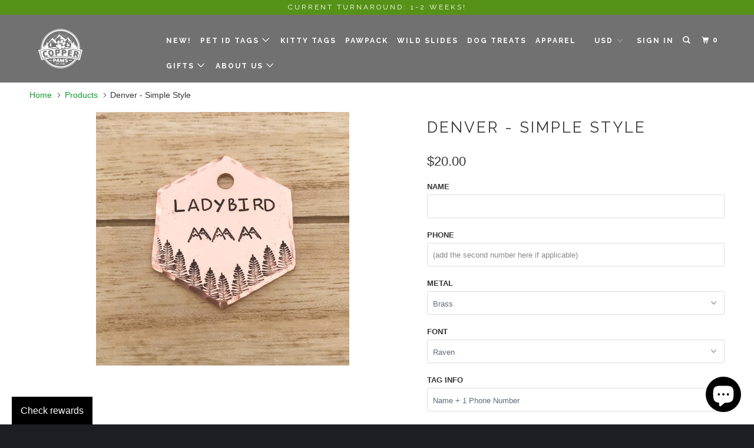

--- FILE ---
content_type: text/html; charset=utf-8
request_url: https://copper-paws.myshopify.com/products/denver-simple-style
body_size: 100294
content:
<!DOCTYPE html>
<!--[if lt IE 7 ]><html class="ie ie6" lang="en"> <![endif]-->
<!--[if IE 7 ]><html class="ie ie7" lang="en"> <![endif]-->
<!--[if IE 8 ]><html class="ie ie8" lang="en"> <![endif]-->
<!--[if IE 9 ]><html class="ie ie9" lang="en"> <![endif]-->
<!--[if (gte IE 10)|!(IE)]><!--><html lang="en"> <!--<![endif]-->
  <head>
    <meta name="facebook-domain-verification" content="lz0zzgheuxqz2addlss08pfdvvw6pl" />
    <meta charset="utf-8">
    <meta http-equiv="cleartype" content="on">
    <meta name="robots" content="index,follow">

    
    <title>Denver - Simple Style - Copper Paws</title>

    
      <meta name="description" content="All tags are hand stamped, rather than laser engraved. This means that no two tags will be identical. We do our best to get the letters evenly spaced, but there will be a uniqueness to each and every tag.  Copper, brass, and aluminum will tarnish over time, it is inevitable. This process will occur faster when exposed " />
    

    <!-- Custom Fonts -->
    
      <link href="//fonts.googleapis.com/css?family=.|Raleway:light,normal,bold|Raleway:light,normal,bold|Raleway:light,normal,bold|Raleway:light,normal,bold|" rel="stylesheet" type="text/css" />
    

    

<meta name="author" content="Copper Paws">
<meta property="og:url" content="https://copper-paws.myshopify.com/products/denver-simple-style">
<meta property="og:site_name" content="Copper Paws">


  <meta property="og:type" content="product">
  <meta property="og:title" content="Denver - Simple Style">
  
    <meta property="og:image" content="http://copper-paws.myshopify.com/cdn/shop/products/PhotoApr08_115350AM_5_600x.jpg?v=1613215487">
    <meta property="og:image:secure_url" content="https://copper-paws.myshopify.com/cdn/shop/products/PhotoApr08_115350AM_5_600x.jpg?v=1613215487">
    
  
    <meta property="og:image" content="http://copper-paws.myshopify.com/cdn/shop/products/2_600x.jpg?v=1613215487">
    <meta property="og:image:secure_url" content="https://copper-paws.myshopify.com/cdn/shop/products/2_600x.jpg?v=1613215487">
    
  
    <meta property="og:image" content="http://copper-paws.myshopify.com/cdn/shop/products/1_e94ff88b-23ff-409c-b78b-4c8e0e992ad5_600x.jpg?v=1613215487">
    <meta property="og:image:secure_url" content="https://copper-paws.myshopify.com/cdn/shop/products/1_e94ff88b-23ff-409c-b78b-4c8e0e992ad5_600x.jpg?v=1613215487">
    
  
  <meta property="og:price:amount" content="19.00">
  <meta property="og:price:currency" content="USD">


  <meta property="og:description" content="All tags are hand stamped, rather than laser engraved. This means that no two tags will be identical. We do our best to get the letters evenly spaced, but there will be a uniqueness to each and every tag.  Copper, brass, and aluminum will tarnish over time, it is inevitable. This process will occur faster when exposed ">




<meta name="twitter:card" content="summary">

  <meta name="twitter:title" content="Denver - Simple Style">
  <meta name="twitter:description" content="All tags are hand stamped, rather than laser engraved. This means that no two tags will be identical. We do our best to get the letters evenly spaced, but there will be a uniqueness to each and every tag.  Copper, brass, and aluminum will tarnish over time, it is inevitable. This process will occur faster when exposed to rough elements such as rain and dirt. To clean up a tag, use a general polishing solution. We use a natural polish on each tag before it is shipped out to help prevent corrosion longer, but again, all metal will rust over time.When you order a tag, it comes with black enamel in the lettering which may wear over time. No worries! You can take a fine tipped Sharpie and color in the lettering, then wipe away the extra with a polishing cloth.  Finally,">
  <meta name="twitter:image" content="https://copper-paws.myshopify.com/cdn/shop/products/PhotoApr08_115350AM_5_240x.jpg?v=1613215487">
  <meta name="twitter:image:width" content="240">
  <meta name="twitter:image:height" content="240">



    
    

    <!-- Mobile Specific Metas -->
    <meta name="HandheldFriendly" content="True">
    <meta name="MobileOptimized" content="320">
    <meta name="viewport" content="width=device-width,initial-scale=1">
    <meta name="theme-color" content="#ffffff">

    <!-- Stylesheets for Parallax 3.4.1 -->
    <link href="//copper-paws.myshopify.com/cdn/shop/t/8/assets/styles.scss.css?v=157938662041552544811703147378" rel="stylesheet" type="text/css" media="all" />

    
      <link rel="shortcut icon" type="image/x-icon" href="//copper-paws.myshopify.com/cdn/shop/t/8/assets/favicon.png?v=148718616098839658131521077434">
    

    <link rel="canonical" href="https://copper-paws.myshopify.com/products/denver-simple-style" />

    

    <script src="//copper-paws.myshopify.com/cdn/shop/t/8/assets/app.js?v=67721571792629030171590588699" type="text/javascript"></script>

    <!--[if lte IE 8]>
      <link href="//copper-paws.myshopify.com/cdn/shop/t/8/assets/ie.css?v=1024305471161636101521077439" rel="stylesheet" type="text/css" media="all" />
      <script src="//copper-paws.myshopify.com/cdn/shop/t/8/assets/skrollr.ie.js?v=116292453382836155221521077435" type="text/javascript"></script>
    <![endif]-->

    <script>window.performance && window.performance.mark && window.performance.mark('shopify.content_for_header.start');</script><meta id="shopify-digital-wallet" name="shopify-digital-wallet" content="/15702315/digital_wallets/dialog">
<meta name="shopify-checkout-api-token" content="0cece3cec6324c3d8226a8a124d46828">
<meta id="in-context-paypal-metadata" data-shop-id="15702315" data-venmo-supported="false" data-environment="production" data-locale="en_US" data-paypal-v4="true" data-currency="USD">
<link rel="alternate" type="application/json+oembed" href="https://copper-paws.myshopify.com/products/denver-simple-style.oembed">
<script async="async" src="/checkouts/internal/preloads.js?locale=en-US"></script>
<link rel="preconnect" href="https://shop.app" crossorigin="anonymous">
<script async="async" src="https://shop.app/checkouts/internal/preloads.js?locale=en-US&shop_id=15702315" crossorigin="anonymous"></script>
<script id="apple-pay-shop-capabilities" type="application/json">{"shopId":15702315,"countryCode":"US","currencyCode":"USD","merchantCapabilities":["supports3DS"],"merchantId":"gid:\/\/shopify\/Shop\/15702315","merchantName":"Copper Paws","requiredBillingContactFields":["postalAddress","email","phone"],"requiredShippingContactFields":["postalAddress","email","phone"],"shippingType":"shipping","supportedNetworks":["visa","masterCard","amex","discover","elo","jcb"],"total":{"type":"pending","label":"Copper Paws","amount":"1.00"},"shopifyPaymentsEnabled":true,"supportsSubscriptions":true}</script>
<script id="shopify-features" type="application/json">{"accessToken":"0cece3cec6324c3d8226a8a124d46828","betas":["rich-media-storefront-analytics"],"domain":"copper-paws.myshopify.com","predictiveSearch":true,"shopId":15702315,"locale":"en"}</script>
<script>var Shopify = Shopify || {};
Shopify.shop = "copper-paws.myshopify.com";
Shopify.locale = "en";
Shopify.currency = {"active":"USD","rate":"1.0"};
Shopify.country = "US";
Shopify.theme = {"name":"Parallax","id":1529511945,"schema_name":"Parallax","schema_version":"3.4.1","theme_store_id":688,"role":"main"};
Shopify.theme.handle = "null";
Shopify.theme.style = {"id":null,"handle":null};
Shopify.cdnHost = "copper-paws.myshopify.com/cdn";
Shopify.routes = Shopify.routes || {};
Shopify.routes.root = "/";</script>
<script type="module">!function(o){(o.Shopify=o.Shopify||{}).modules=!0}(window);</script>
<script>!function(o){function n(){var o=[];function n(){o.push(Array.prototype.slice.apply(arguments))}return n.q=o,n}var t=o.Shopify=o.Shopify||{};t.loadFeatures=n(),t.autoloadFeatures=n()}(window);</script>
<script>
  window.ShopifyPay = window.ShopifyPay || {};
  window.ShopifyPay.apiHost = "shop.app\/pay";
  window.ShopifyPay.redirectState = null;
</script>
<script id="shop-js-analytics" type="application/json">{"pageType":"product"}</script>
<script defer="defer" async type="module" src="//copper-paws.myshopify.com/cdn/shopifycloud/shop-js/modules/v2/client.init-shop-cart-sync_BT-GjEfc.en.esm.js"></script>
<script defer="defer" async type="module" src="//copper-paws.myshopify.com/cdn/shopifycloud/shop-js/modules/v2/chunk.common_D58fp_Oc.esm.js"></script>
<script defer="defer" async type="module" src="//copper-paws.myshopify.com/cdn/shopifycloud/shop-js/modules/v2/chunk.modal_xMitdFEc.esm.js"></script>
<script type="module">
  await import("//copper-paws.myshopify.com/cdn/shopifycloud/shop-js/modules/v2/client.init-shop-cart-sync_BT-GjEfc.en.esm.js");
await import("//copper-paws.myshopify.com/cdn/shopifycloud/shop-js/modules/v2/chunk.common_D58fp_Oc.esm.js");
await import("//copper-paws.myshopify.com/cdn/shopifycloud/shop-js/modules/v2/chunk.modal_xMitdFEc.esm.js");

  window.Shopify.SignInWithShop?.initShopCartSync?.({"fedCMEnabled":true,"windoidEnabled":true});

</script>
<script>
  window.Shopify = window.Shopify || {};
  if (!window.Shopify.featureAssets) window.Shopify.featureAssets = {};
  window.Shopify.featureAssets['shop-js'] = {"shop-cart-sync":["modules/v2/client.shop-cart-sync_DZOKe7Ll.en.esm.js","modules/v2/chunk.common_D58fp_Oc.esm.js","modules/v2/chunk.modal_xMitdFEc.esm.js"],"init-fed-cm":["modules/v2/client.init-fed-cm_B6oLuCjv.en.esm.js","modules/v2/chunk.common_D58fp_Oc.esm.js","modules/v2/chunk.modal_xMitdFEc.esm.js"],"shop-cash-offers":["modules/v2/client.shop-cash-offers_D2sdYoxE.en.esm.js","modules/v2/chunk.common_D58fp_Oc.esm.js","modules/v2/chunk.modal_xMitdFEc.esm.js"],"shop-login-button":["modules/v2/client.shop-login-button_QeVjl5Y3.en.esm.js","modules/v2/chunk.common_D58fp_Oc.esm.js","modules/v2/chunk.modal_xMitdFEc.esm.js"],"pay-button":["modules/v2/client.pay-button_DXTOsIq6.en.esm.js","modules/v2/chunk.common_D58fp_Oc.esm.js","modules/v2/chunk.modal_xMitdFEc.esm.js"],"shop-button":["modules/v2/client.shop-button_DQZHx9pm.en.esm.js","modules/v2/chunk.common_D58fp_Oc.esm.js","modules/v2/chunk.modal_xMitdFEc.esm.js"],"avatar":["modules/v2/client.avatar_BTnouDA3.en.esm.js"],"init-windoid":["modules/v2/client.init-windoid_CR1B-cfM.en.esm.js","modules/v2/chunk.common_D58fp_Oc.esm.js","modules/v2/chunk.modal_xMitdFEc.esm.js"],"init-shop-for-new-customer-accounts":["modules/v2/client.init-shop-for-new-customer-accounts_C_vY_xzh.en.esm.js","modules/v2/client.shop-login-button_QeVjl5Y3.en.esm.js","modules/v2/chunk.common_D58fp_Oc.esm.js","modules/v2/chunk.modal_xMitdFEc.esm.js"],"init-shop-email-lookup-coordinator":["modules/v2/client.init-shop-email-lookup-coordinator_BI7n9ZSv.en.esm.js","modules/v2/chunk.common_D58fp_Oc.esm.js","modules/v2/chunk.modal_xMitdFEc.esm.js"],"init-shop-cart-sync":["modules/v2/client.init-shop-cart-sync_BT-GjEfc.en.esm.js","modules/v2/chunk.common_D58fp_Oc.esm.js","modules/v2/chunk.modal_xMitdFEc.esm.js"],"shop-toast-manager":["modules/v2/client.shop-toast-manager_DiYdP3xc.en.esm.js","modules/v2/chunk.common_D58fp_Oc.esm.js","modules/v2/chunk.modal_xMitdFEc.esm.js"],"init-customer-accounts":["modules/v2/client.init-customer-accounts_D9ZNqS-Q.en.esm.js","modules/v2/client.shop-login-button_QeVjl5Y3.en.esm.js","modules/v2/chunk.common_D58fp_Oc.esm.js","modules/v2/chunk.modal_xMitdFEc.esm.js"],"init-customer-accounts-sign-up":["modules/v2/client.init-customer-accounts-sign-up_iGw4briv.en.esm.js","modules/v2/client.shop-login-button_QeVjl5Y3.en.esm.js","modules/v2/chunk.common_D58fp_Oc.esm.js","modules/v2/chunk.modal_xMitdFEc.esm.js"],"shop-follow-button":["modules/v2/client.shop-follow-button_CqMgW2wH.en.esm.js","modules/v2/chunk.common_D58fp_Oc.esm.js","modules/v2/chunk.modal_xMitdFEc.esm.js"],"checkout-modal":["modules/v2/client.checkout-modal_xHeaAweL.en.esm.js","modules/v2/chunk.common_D58fp_Oc.esm.js","modules/v2/chunk.modal_xMitdFEc.esm.js"],"shop-login":["modules/v2/client.shop-login_D91U-Q7h.en.esm.js","modules/v2/chunk.common_D58fp_Oc.esm.js","modules/v2/chunk.modal_xMitdFEc.esm.js"],"lead-capture":["modules/v2/client.lead-capture_BJmE1dJe.en.esm.js","modules/v2/chunk.common_D58fp_Oc.esm.js","modules/v2/chunk.modal_xMitdFEc.esm.js"],"payment-terms":["modules/v2/client.payment-terms_Ci9AEqFq.en.esm.js","modules/v2/chunk.common_D58fp_Oc.esm.js","modules/v2/chunk.modal_xMitdFEc.esm.js"]};
</script>
<script>(function() {
  var isLoaded = false;
  function asyncLoad() {
    if (isLoaded) return;
    isLoaded = true;
    var urls = ["\/\/d1liekpayvooaz.cloudfront.net\/apps\/customizery\/customizery.js?shop=copper-paws.myshopify.com","\/\/cdn.shopify.com\/proxy\/15fa2e4c867fb85b55fbea53c2d407f085493957bbf9878072b4a2831afc7d2a\/api.goaffpro.com\/loader.js?shop=copper-paws.myshopify.com\u0026sp-cache-control=cHVibGljLCBtYXgtYWdlPTkwMA","https:\/\/app.marsello.com\/Portal\/Custom\/ScriptToInstall\/5c2e3e25811f9e05b469280a?aProvId=5c2e3e18811f9e05b46926db\u0026shop=copper-paws.myshopify.com","https:\/\/assets1.adroll.com\/shopify\/latest\/j\/shopify_rolling_bootstrap_v2.js?adroll_adv_id=BEDU46M5UJFXDHWW35CSTX\u0026adroll_pix_id=3ITULHCLHBG5DP2LTIVRDQ\u0026shop=copper-paws.myshopify.com","\/\/cdn.shopify.com\/proxy\/a73e0f2addca3e75873db88aefd8ffed081c0324f9a44097e0d5abe32c02c5e8\/static.cdn.printful.com\/static\/js\/external\/shopify-product-customizer.js?v=0.28\u0026shop=copper-paws.myshopify.com\u0026sp-cache-control=cHVibGljLCBtYXgtYWdlPTkwMA","\/\/cdn.shopify.com\/proxy\/c4fc9b03fa826b84e1097fcb3f3d042d8c70752cc5f4e99cffb51e4252844538\/forms-akamai.smsbump.com\/651537\/form_216554.js?ver=1749577679\u0026shop=copper-paws.myshopify.com\u0026sp-cache-control=cHVibGljLCBtYXgtYWdlPTkwMA","https:\/\/static.rechargecdn.com\/static\/js\/recharge.js?shop=copper-paws.myshopify.com"];
    for (var i = 0; i < urls.length; i++) {
      var s = document.createElement('script');
      s.type = 'text/javascript';
      s.async = true;
      s.src = urls[i];
      var x = document.getElementsByTagName('script')[0];
      x.parentNode.insertBefore(s, x);
    }
  };
  if(window.attachEvent) {
    window.attachEvent('onload', asyncLoad);
  } else {
    window.addEventListener('load', asyncLoad, false);
  }
})();</script>
<script id="__st">var __st={"a":15702315,"offset":-21600,"reqid":"c226dff8-de9c-47f6-b629-a2ebc350d091-1769350978","pageurl":"copper-paws.myshopify.com\/products\/denver-simple-style","u":"89587b583121","p":"product","rtyp":"product","rid":1366335684692};</script>
<script>window.ShopifyPaypalV4VisibilityTracking = true;</script>
<script id="captcha-bootstrap">!function(){'use strict';const t='contact',e='account',n='new_comment',o=[[t,t],['blogs',n],['comments',n],[t,'customer']],c=[[e,'customer_login'],[e,'guest_login'],[e,'recover_customer_password'],[e,'create_customer']],r=t=>t.map((([t,e])=>`form[action*='/${t}']:not([data-nocaptcha='true']) input[name='form_type'][value='${e}']`)).join(','),a=t=>()=>t?[...document.querySelectorAll(t)].map((t=>t.form)):[];function s(){const t=[...o],e=r(t);return a(e)}const i='password',u='form_key',d=['recaptcha-v3-token','g-recaptcha-response','h-captcha-response',i],f=()=>{try{return window.sessionStorage}catch{return}},m='__shopify_v',_=t=>t.elements[u];function p(t,e,n=!1){try{const o=window.sessionStorage,c=JSON.parse(o.getItem(e)),{data:r}=function(t){const{data:e,action:n}=t;return t[m]||n?{data:e,action:n}:{data:t,action:n}}(c);for(const[e,n]of Object.entries(r))t.elements[e]&&(t.elements[e].value=n);n&&o.removeItem(e)}catch(o){console.error('form repopulation failed',{error:o})}}const l='form_type',E='cptcha';function T(t){t.dataset[E]=!0}const w=window,h=w.document,L='Shopify',v='ce_forms',y='captcha';let A=!1;((t,e)=>{const n=(g='f06e6c50-85a8-45c8-87d0-21a2b65856fe',I='https://cdn.shopify.com/shopifycloud/storefront-forms-hcaptcha/ce_storefront_forms_captcha_hcaptcha.v1.5.2.iife.js',D={infoText:'Protected by hCaptcha',privacyText:'Privacy',termsText:'Terms'},(t,e,n)=>{const o=w[L][v],c=o.bindForm;if(c)return c(t,g,e,D).then(n);var r;o.q.push([[t,g,e,D],n]),r=I,A||(h.body.append(Object.assign(h.createElement('script'),{id:'captcha-provider',async:!0,src:r})),A=!0)});var g,I,D;w[L]=w[L]||{},w[L][v]=w[L][v]||{},w[L][v].q=[],w[L][y]=w[L][y]||{},w[L][y].protect=function(t,e){n(t,void 0,e),T(t)},Object.freeze(w[L][y]),function(t,e,n,w,h,L){const[v,y,A,g]=function(t,e,n){const i=e?o:[],u=t?c:[],d=[...i,...u],f=r(d),m=r(i),_=r(d.filter((([t,e])=>n.includes(e))));return[a(f),a(m),a(_),s()]}(w,h,L),I=t=>{const e=t.target;return e instanceof HTMLFormElement?e:e&&e.form},D=t=>v().includes(t);t.addEventListener('submit',(t=>{const e=I(t);if(!e)return;const n=D(e)&&!e.dataset.hcaptchaBound&&!e.dataset.recaptchaBound,o=_(e),c=g().includes(e)&&(!o||!o.value);(n||c)&&t.preventDefault(),c&&!n&&(function(t){try{if(!f())return;!function(t){const e=f();if(!e)return;const n=_(t);if(!n)return;const o=n.value;o&&e.removeItem(o)}(t);const e=Array.from(Array(32),(()=>Math.random().toString(36)[2])).join('');!function(t,e){_(t)||t.append(Object.assign(document.createElement('input'),{type:'hidden',name:u})),t.elements[u].value=e}(t,e),function(t,e){const n=f();if(!n)return;const o=[...t.querySelectorAll(`input[type='${i}']`)].map((({name:t})=>t)),c=[...d,...o],r={};for(const[a,s]of new FormData(t).entries())c.includes(a)||(r[a]=s);n.setItem(e,JSON.stringify({[m]:1,action:t.action,data:r}))}(t,e)}catch(e){console.error('failed to persist form',e)}}(e),e.submit())}));const S=(t,e)=>{t&&!t.dataset[E]&&(n(t,e.some((e=>e===t))),T(t))};for(const o of['focusin','change'])t.addEventListener(o,(t=>{const e=I(t);D(e)&&S(e,y())}));const B=e.get('form_key'),M=e.get(l),P=B&&M;t.addEventListener('DOMContentLoaded',(()=>{const t=y();if(P)for(const e of t)e.elements[l].value===M&&p(e,B);[...new Set([...A(),...v().filter((t=>'true'===t.dataset.shopifyCaptcha))])].forEach((e=>S(e,t)))}))}(h,new URLSearchParams(w.location.search),n,t,e,['guest_login'])})(!0,!0)}();</script>
<script integrity="sha256-4kQ18oKyAcykRKYeNunJcIwy7WH5gtpwJnB7kiuLZ1E=" data-source-attribution="shopify.loadfeatures" defer="defer" src="//copper-paws.myshopify.com/cdn/shopifycloud/storefront/assets/storefront/load_feature-a0a9edcb.js" crossorigin="anonymous"></script>
<script crossorigin="anonymous" defer="defer" src="//copper-paws.myshopify.com/cdn/shopifycloud/storefront/assets/shopify_pay/storefront-65b4c6d7.js?v=20250812"></script>
<script data-source-attribution="shopify.dynamic_checkout.dynamic.init">var Shopify=Shopify||{};Shopify.PaymentButton=Shopify.PaymentButton||{isStorefrontPortableWallets:!0,init:function(){window.Shopify.PaymentButton.init=function(){};var t=document.createElement("script");t.src="https://copper-paws.myshopify.com/cdn/shopifycloud/portable-wallets/latest/portable-wallets.en.js",t.type="module",document.head.appendChild(t)}};
</script>
<script data-source-attribution="shopify.dynamic_checkout.buyer_consent">
  function portableWalletsHideBuyerConsent(e){var t=document.getElementById("shopify-buyer-consent"),n=document.getElementById("shopify-subscription-policy-button");t&&n&&(t.classList.add("hidden"),t.setAttribute("aria-hidden","true"),n.removeEventListener("click",e))}function portableWalletsShowBuyerConsent(e){var t=document.getElementById("shopify-buyer-consent"),n=document.getElementById("shopify-subscription-policy-button");t&&n&&(t.classList.remove("hidden"),t.removeAttribute("aria-hidden"),n.addEventListener("click",e))}window.Shopify?.PaymentButton&&(window.Shopify.PaymentButton.hideBuyerConsent=portableWalletsHideBuyerConsent,window.Shopify.PaymentButton.showBuyerConsent=portableWalletsShowBuyerConsent);
</script>
<script>
  function portableWalletsCleanup(e){e&&e.src&&console.error("Failed to load portable wallets script "+e.src);var t=document.querySelectorAll("shopify-accelerated-checkout .shopify-payment-button__skeleton, shopify-accelerated-checkout-cart .wallet-cart-button__skeleton"),e=document.getElementById("shopify-buyer-consent");for(let e=0;e<t.length;e++)t[e].remove();e&&e.remove()}function portableWalletsNotLoadedAsModule(e){e instanceof ErrorEvent&&"string"==typeof e.message&&e.message.includes("import.meta")&&"string"==typeof e.filename&&e.filename.includes("portable-wallets")&&(window.removeEventListener("error",portableWalletsNotLoadedAsModule),window.Shopify.PaymentButton.failedToLoad=e,"loading"===document.readyState?document.addEventListener("DOMContentLoaded",window.Shopify.PaymentButton.init):window.Shopify.PaymentButton.init())}window.addEventListener("error",portableWalletsNotLoadedAsModule);
</script>

<script type="module" src="https://copper-paws.myshopify.com/cdn/shopifycloud/portable-wallets/latest/portable-wallets.en.js" onError="portableWalletsCleanup(this)" crossorigin="anonymous"></script>
<script nomodule>
  document.addEventListener("DOMContentLoaded", portableWalletsCleanup);
</script>

<link id="shopify-accelerated-checkout-styles" rel="stylesheet" media="screen" href="https://copper-paws.myshopify.com/cdn/shopifycloud/portable-wallets/latest/accelerated-checkout-backwards-compat.css" crossorigin="anonymous">
<style id="shopify-accelerated-checkout-cart">
        #shopify-buyer-consent {
  margin-top: 1em;
  display: inline-block;
  width: 100%;
}

#shopify-buyer-consent.hidden {
  display: none;
}

#shopify-subscription-policy-button {
  background: none;
  border: none;
  padding: 0;
  text-decoration: underline;
  font-size: inherit;
  cursor: pointer;
}

#shopify-subscription-policy-button::before {
  box-shadow: none;
}

      </style>

<script>window.performance && window.performance.mark && window.performance.mark('shopify.content_for_header.end');</script>

    <noscript>
      <style>

        .slides > li:first-child { display: block; }
        .image__fallback {
          width: 100vw;
          display: block !important;
          max-width: 100vw !important;
          margin-bottom: 0;
        }
        .image__fallback + .hsContainer__image {
          display: none !important;
        }
        .hsContainer {
          height: auto !important;
        }
        .no-js-only {
          display: inherit !important;
        }
        .icon-cart.cart-button {
          display: none;
        }
        .lazyload,
        .cart_page_image img {
          opacity: 1;
          -webkit-filter: blur(0);
          filter: blur(0);
        }
        .bcg .hsContent {
          background-color: transparent;
        }
        .animate_right,
        .animate_left,
        .animate_up,
        .animate_down {
          opacity: 1;
        }
        .flexslider .slides>li {
          display: block;
        }
        .product_section .product_form {
          opacity: 1;
        }
        .multi_select,
        form .select {
          display: block !important;
        }
        .swatch_options {
          display: none;
        }
      </style>
    </noscript>

  <script>var scaaffCheck = false;</script>
<script src="//copper-paws.myshopify.com/cdn/shop/t/8/assets/sca_affiliate.js?v=31272437227815715411656643138" type="text/javascript"></script>
<!-- BEGIN app block: shopify://apps/paywhirl-subscriptions/blocks/paywhirl-customer-portal/41e95d60-82cf-46e8-84de-618d7e4c37b7 -->



<style>
@keyframes paywhirl-customer-portal-loader {
  0% { -ms-transform: rotate(0deg); -webkit-transform: rotate(0deg); transform: rotate(0deg); }
  100% { -ms-transform: rotate(360deg); -webkit-transform: rotate(360deg); transform: rotate(360deg); }
}

#paywhirl-customer-portal-frame {
  width: 100%;
  height: 0;
  border: none;
}

#paywhirl-customer-portal-loader {
  margin-top: 100px;
  text-align: center;
}

html.paywhirl-customer-portal main > :not(#paywhirl-customer-portal-wrap) {
  display: none !important;
}
</style>

<script type="text/javascript">
(function() {
  const locale = window.Shopify && window.Shopify.locale ? window.Shopify.locale : 'en';

  const showSubscriptionsLink = true;
  const showCustomerLoginNote = true;
  const showAddressChangeNote = true;

  addEventListener('DOMContentLoaded', () => {
    const accountPath = '/account'
    if (showSubscriptionsLink && location.pathname === accountPath) {
      addSubscriptionsUrl()
    }

    const addressesPath = '/account/addresses'
    if (showAddressChangeNote && location.pathname === addressesPath) {
      addAddressChangeNote()
    }

    const accountLoginPath = '/account/login'
    if (showCustomerLoginNote && location.pathname === accountLoginPath) {
      addCustomerLoginNote()
    }
  }, { once: true });

  const portalPage = (() => {
    const match = location.search.match(/[\?&]pw-page=([^&]+)/);
    return match ? decodeURIComponent(match[1]) : null;
  })()

  if (!portalPage) {
    return;
  }

  document.querySelector('html').classList.add('paywhirl-customer-portal');

  function addSubscriptionsUrl() {
    const addressesLinkElements = document.querySelectorAll('[href="/account/addresses"]');

    Array.from(addressesLinkElements).forEach((addressesLinkElement) => {
      let targetElement = addressesLinkElement;
      let snippet = new DocumentFragment();

      const subscriptionLinkElement = document.createElement('A');
      const linkClasses = addressesLinkElement.getAttribute('class');
      subscriptionLinkElement.innerHTML = t('general:account-subscriptions-link', 'My Subscriptions');
      subscriptionLinkElement.setAttribute('href', '/account?pw-page=%2F');
      linkClasses && subscriptionLinkElement.setAttribute('class', linkClasses);

      if (!targetElement.nextElementSibling && !targetElement.previousElementSibling) {
          targetElement = addressesLinkElement.parentElement;

          const container = document.createElement(targetElement.tagName);
          const containerClasses = targetElement.getAttribute('class');
          containerClasses && container.setAttribute('class', containerClasses);

          snippet = container;
      }

      snippet.appendChild(subscriptionLinkElement);

      targetElement.after(snippet)

      const targetDisplayStyle = window.getComputedStyle(targetElement).display;
      if (['inline', 'inline-block'].includes(targetDisplayStyle)) {
          targetElement.after(document.createElement('BR'))
      }
    });
  }

  function addAddressChangeNote() {
    const addressesPath = '/account/addresses'
    const forms = document.querySelectorAll('form[action^="' + addressesPath + '"]')

    Array.from(forms).forEach((form) => {
      const submitButton = form.querySelector('[type="submit"]')
      const infoText = document.createElement('P')
      const subscriptionsLink = t('general:account-subscriptions-link', 'my subscriptions').toLowerCase()
      const text = t('general:default-address-change-note', "Changing your default address does not affect existing subscriptions. If you'd like to change your delivery address for recurring orders, please visit the _SUBSCRIPTIONS_LINK_ page")
      infoText.innerHTML = text.replace('_SUBSCRIPTIONS_LINK_', '<a href="/account?pw-page=%2F">' + subscriptionsLink + '</a>')

      if (submitButton) {
        submitButton.parentElement.insertBefore(infoText, submitButton)
        return
      }

      const defaultAddressInput = form.querySelector('input[name="address[default]"]')
      if (defaultAddressInput) {
        defaultAddressInput.parentElement.insertBefore(infoText, defaultAddressInput)
      }
    })
  }

  function addCustomerLoginNote() {
    const accountLoginPath = '/account/login'
    const forms = document.querySelectorAll('form[action^="' + accountLoginPath + '"]')

    Array.from(forms).forEach((form) => {
      const textNote = document.createElement('P')
      textNote.innerHTML = t('general:customer-login-page-note', 'In order to access your subscriptions, create an account with the same email address')
      form.append(textNote)
    })
  }

  function t(key, defaultValue) {
    const settings = null;

    const defaultKey = `default:${key}`;
    const localeKey = `${locale}:${key}`;
    const translations = settings && settings.translations ? settings.translations : {};
    const defaultTranslation = translations[defaultKey] ? translations[defaultKey] : defaultValue;

    return translations[localeKey] ? translations[localeKey] : defaultTranslation;
  }

  const template = `
    <div id="paywhirl-customer-portal-wrap" class="page-width">
      <div id="paywhirl-customer-portal-loader">
<svg
  aria-hidden="true"
  focusable="false"
  role="presentation"
  style="animation: paywhirl-customer-portal-loader 500ms infinite linear;display:inline-block;width:20px;height:20px;vertical-align:middle;fill:currentColor;"
  viewBox="0 0 20 20"
>
  <path d="M7.229 1.173a9.25 9.25 0 1 0 11.655 11.412 1.25 1.25 0 1 0-2.4-.698 6.75 6.75 0 1 1-8.506-8.329 1.25 1.25 0 1 0-.75-2.385z" fill="#919EAB"/>
</svg>
</div>
      <iframe id="paywhirl-customer-portal-frame" src="/a/paywhirl${portalPage}?locale=${locale}&use_built_in_stylesheets=1"></iframe>
    </div>
  `;

  addEventListener('load', () => {
    const containerSelector = "main";
    const container = document.querySelector(containerSelector);

    if (!container) {
      return console.log(`The container element '${containerSelector}' for the PayWhirl Customer Portal couldn't be found. Please review the corresponding setting in Theme settings -> App embeds or contact our support.`);
    }

    container.innerHTML = template;
  })
})()
</script>

<!-- END app block --><script src="https://cdn.shopify.com/extensions/e8878072-2f6b-4e89-8082-94b04320908d/inbox-1254/assets/inbox-chat-loader.js" type="text/javascript" defer="defer"></script>
<link href="https://monorail-edge.shopifysvc.com" rel="dns-prefetch">
<script>(function(){if ("sendBeacon" in navigator && "performance" in window) {try {var session_token_from_headers = performance.getEntriesByType('navigation')[0].serverTiming.find(x => x.name == '_s').description;} catch {var session_token_from_headers = undefined;}var session_cookie_matches = document.cookie.match(/_shopify_s=([^;]*)/);var session_token_from_cookie = session_cookie_matches && session_cookie_matches.length === 2 ? session_cookie_matches[1] : "";var session_token = session_token_from_headers || session_token_from_cookie || "";function handle_abandonment_event(e) {var entries = performance.getEntries().filter(function(entry) {return /monorail-edge.shopifysvc.com/.test(entry.name);});if (!window.abandonment_tracked && entries.length === 0) {window.abandonment_tracked = true;var currentMs = Date.now();var navigation_start = performance.timing.navigationStart;var payload = {shop_id: 15702315,url: window.location.href,navigation_start,duration: currentMs - navigation_start,session_token,page_type: "product"};window.navigator.sendBeacon("https://monorail-edge.shopifysvc.com/v1/produce", JSON.stringify({schema_id: "online_store_buyer_site_abandonment/1.1",payload: payload,metadata: {event_created_at_ms: currentMs,event_sent_at_ms: currentMs}}));}}window.addEventListener('pagehide', handle_abandonment_event);}}());</script>
<script id="web-pixels-manager-setup">(function e(e,d,r,n,o){if(void 0===o&&(o={}),!Boolean(null===(a=null===(i=window.Shopify)||void 0===i?void 0:i.analytics)||void 0===a?void 0:a.replayQueue)){var i,a;window.Shopify=window.Shopify||{};var t=window.Shopify;t.analytics=t.analytics||{};var s=t.analytics;s.replayQueue=[],s.publish=function(e,d,r){return s.replayQueue.push([e,d,r]),!0};try{self.performance.mark("wpm:start")}catch(e){}var l=function(){var e={modern:/Edge?\/(1{2}[4-9]|1[2-9]\d|[2-9]\d{2}|\d{4,})\.\d+(\.\d+|)|Firefox\/(1{2}[4-9]|1[2-9]\d|[2-9]\d{2}|\d{4,})\.\d+(\.\d+|)|Chrom(ium|e)\/(9{2}|\d{3,})\.\d+(\.\d+|)|(Maci|X1{2}).+ Version\/(15\.\d+|(1[6-9]|[2-9]\d|\d{3,})\.\d+)([,.]\d+|)( \(\w+\)|)( Mobile\/\w+|) Safari\/|Chrome.+OPR\/(9{2}|\d{3,})\.\d+\.\d+|(CPU[ +]OS|iPhone[ +]OS|CPU[ +]iPhone|CPU IPhone OS|CPU iPad OS)[ +]+(15[._]\d+|(1[6-9]|[2-9]\d|\d{3,})[._]\d+)([._]\d+|)|Android:?[ /-](13[3-9]|1[4-9]\d|[2-9]\d{2}|\d{4,})(\.\d+|)(\.\d+|)|Android.+Firefox\/(13[5-9]|1[4-9]\d|[2-9]\d{2}|\d{4,})\.\d+(\.\d+|)|Android.+Chrom(ium|e)\/(13[3-9]|1[4-9]\d|[2-9]\d{2}|\d{4,})\.\d+(\.\d+|)|SamsungBrowser\/([2-9]\d|\d{3,})\.\d+/,legacy:/Edge?\/(1[6-9]|[2-9]\d|\d{3,})\.\d+(\.\d+|)|Firefox\/(5[4-9]|[6-9]\d|\d{3,})\.\d+(\.\d+|)|Chrom(ium|e)\/(5[1-9]|[6-9]\d|\d{3,})\.\d+(\.\d+|)([\d.]+$|.*Safari\/(?![\d.]+ Edge\/[\d.]+$))|(Maci|X1{2}).+ Version\/(10\.\d+|(1[1-9]|[2-9]\d|\d{3,})\.\d+)([,.]\d+|)( \(\w+\)|)( Mobile\/\w+|) Safari\/|Chrome.+OPR\/(3[89]|[4-9]\d|\d{3,})\.\d+\.\d+|(CPU[ +]OS|iPhone[ +]OS|CPU[ +]iPhone|CPU IPhone OS|CPU iPad OS)[ +]+(10[._]\d+|(1[1-9]|[2-9]\d|\d{3,})[._]\d+)([._]\d+|)|Android:?[ /-](13[3-9]|1[4-9]\d|[2-9]\d{2}|\d{4,})(\.\d+|)(\.\d+|)|Mobile Safari.+OPR\/([89]\d|\d{3,})\.\d+\.\d+|Android.+Firefox\/(13[5-9]|1[4-9]\d|[2-9]\d{2}|\d{4,})\.\d+(\.\d+|)|Android.+Chrom(ium|e)\/(13[3-9]|1[4-9]\d|[2-9]\d{2}|\d{4,})\.\d+(\.\d+|)|Android.+(UC? ?Browser|UCWEB|U3)[ /]?(15\.([5-9]|\d{2,})|(1[6-9]|[2-9]\d|\d{3,})\.\d+)\.\d+|SamsungBrowser\/(5\.\d+|([6-9]|\d{2,})\.\d+)|Android.+MQ{2}Browser\/(14(\.(9|\d{2,})|)|(1[5-9]|[2-9]\d|\d{3,})(\.\d+|))(\.\d+|)|K[Aa][Ii]OS\/(3\.\d+|([4-9]|\d{2,})\.\d+)(\.\d+|)/},d=e.modern,r=e.legacy,n=navigator.userAgent;return n.match(d)?"modern":n.match(r)?"legacy":"unknown"}(),u="modern"===l?"modern":"legacy",c=(null!=n?n:{modern:"",legacy:""})[u],f=function(e){return[e.baseUrl,"/wpm","/b",e.hashVersion,"modern"===e.buildTarget?"m":"l",".js"].join("")}({baseUrl:d,hashVersion:r,buildTarget:u}),m=function(e){var d=e.version,r=e.bundleTarget,n=e.surface,o=e.pageUrl,i=e.monorailEndpoint;return{emit:function(e){var a=e.status,t=e.errorMsg,s=(new Date).getTime(),l=JSON.stringify({metadata:{event_sent_at_ms:s},events:[{schema_id:"web_pixels_manager_load/3.1",payload:{version:d,bundle_target:r,page_url:o,status:a,surface:n,error_msg:t},metadata:{event_created_at_ms:s}}]});if(!i)return console&&console.warn&&console.warn("[Web Pixels Manager] No Monorail endpoint provided, skipping logging."),!1;try{return self.navigator.sendBeacon.bind(self.navigator)(i,l)}catch(e){}var u=new XMLHttpRequest;try{return u.open("POST",i,!0),u.setRequestHeader("Content-Type","text/plain"),u.send(l),!0}catch(e){return console&&console.warn&&console.warn("[Web Pixels Manager] Got an unhandled error while logging to Monorail."),!1}}}}({version:r,bundleTarget:l,surface:e.surface,pageUrl:self.location.href,monorailEndpoint:e.monorailEndpoint});try{o.browserTarget=l,function(e){var d=e.src,r=e.async,n=void 0===r||r,o=e.onload,i=e.onerror,a=e.sri,t=e.scriptDataAttributes,s=void 0===t?{}:t,l=document.createElement("script"),u=document.querySelector("head"),c=document.querySelector("body");if(l.async=n,l.src=d,a&&(l.integrity=a,l.crossOrigin="anonymous"),s)for(var f in s)if(Object.prototype.hasOwnProperty.call(s,f))try{l.dataset[f]=s[f]}catch(e){}if(o&&l.addEventListener("load",o),i&&l.addEventListener("error",i),u)u.appendChild(l);else{if(!c)throw new Error("Did not find a head or body element to append the script");c.appendChild(l)}}({src:f,async:!0,onload:function(){if(!function(){var e,d;return Boolean(null===(d=null===(e=window.Shopify)||void 0===e?void 0:e.analytics)||void 0===d?void 0:d.initialized)}()){var d=window.webPixelsManager.init(e)||void 0;if(d){var r=window.Shopify.analytics;r.replayQueue.forEach((function(e){var r=e[0],n=e[1],o=e[2];d.publishCustomEvent(r,n,o)})),r.replayQueue=[],r.publish=d.publishCustomEvent,r.visitor=d.visitor,r.initialized=!0}}},onerror:function(){return m.emit({status:"failed",errorMsg:"".concat(f," has failed to load")})},sri:function(e){var d=/^sha384-[A-Za-z0-9+/=]+$/;return"string"==typeof e&&d.test(e)}(c)?c:"",scriptDataAttributes:o}),m.emit({status:"loading"})}catch(e){m.emit({status:"failed",errorMsg:(null==e?void 0:e.message)||"Unknown error"})}}})({shopId: 15702315,storefrontBaseUrl: "https://copper-paws.myshopify.com",extensionsBaseUrl: "https://extensions.shopifycdn.com/cdn/shopifycloud/web-pixels-manager",monorailEndpoint: "https://monorail-edge.shopifysvc.com/unstable/produce_batch",surface: "storefront-renderer",enabledBetaFlags: ["2dca8a86"],webPixelsConfigList: [{"id":"1064665330","configuration":"{\"shop\":\"copper-paws.myshopify.com\",\"cookie_duration\":\"604800\"}","eventPayloadVersion":"v1","runtimeContext":"STRICT","scriptVersion":"a2e7513c3708f34b1f617d7ce88f9697","type":"APP","apiClientId":2744533,"privacyPurposes":["ANALYTICS","MARKETING"],"dataSharingAdjustments":{"protectedCustomerApprovalScopes":["read_customer_address","read_customer_email","read_customer_name","read_customer_personal_data","read_customer_phone"]}},{"id":"407830770","configuration":"{\"pixelCode\":\"CQ6PMCRC77U2LHD1NBP0\"}","eventPayloadVersion":"v1","runtimeContext":"STRICT","scriptVersion":"22e92c2ad45662f435e4801458fb78cc","type":"APP","apiClientId":4383523,"privacyPurposes":["ANALYTICS","MARKETING","SALE_OF_DATA"],"dataSharingAdjustments":{"protectedCustomerApprovalScopes":["read_customer_address","read_customer_email","read_customer_name","read_customer_personal_data","read_customer_phone"]}},{"id":"224592114","configuration":"{\"pixel_id\":\"280841749214640\",\"pixel_type\":\"facebook_pixel\",\"metaapp_system_user_token\":\"-\"}","eventPayloadVersion":"v1","runtimeContext":"OPEN","scriptVersion":"ca16bc87fe92b6042fbaa3acc2fbdaa6","type":"APP","apiClientId":2329312,"privacyPurposes":["ANALYTICS","MARKETING","SALE_OF_DATA"],"dataSharingAdjustments":{"protectedCustomerApprovalScopes":["read_customer_address","read_customer_email","read_customer_name","read_customer_personal_data","read_customer_phone"]}},{"id":"shopify-app-pixel","configuration":"{}","eventPayloadVersion":"v1","runtimeContext":"STRICT","scriptVersion":"0450","apiClientId":"shopify-pixel","type":"APP","privacyPurposes":["ANALYTICS","MARKETING"]},{"id":"shopify-custom-pixel","eventPayloadVersion":"v1","runtimeContext":"LAX","scriptVersion":"0450","apiClientId":"shopify-pixel","type":"CUSTOM","privacyPurposes":["ANALYTICS","MARKETING"]}],isMerchantRequest: false,initData: {"shop":{"name":"Copper Paws","paymentSettings":{"currencyCode":"USD"},"myshopifyDomain":"copper-paws.myshopify.com","countryCode":"US","storefrontUrl":"https:\/\/copper-paws.myshopify.com"},"customer":null,"cart":null,"checkout":null,"productVariants":[{"price":{"amount":20.0,"currencyCode":"USD"},"product":{"title":"Denver - Simple Style","vendor":"Copper Paws","id":"1366335684692","untranslatedTitle":"Denver - Simple Style","url":"\/products\/denver-simple-style","type":"Tags"},"id":"32393153216596","image":{"src":"\/\/copper-paws.myshopify.com\/cdn\/shop\/products\/PhotoApr08_115350AM_5.jpg?v=1613215487"},"sku":"","title":"Name + 1 Phone Number","untranslatedTitle":"Name + 1 Phone Number"},{"price":{"amount":22.0,"currencyCode":"USD"},"product":{"title":"Denver - Simple Style","vendor":"Copper Paws","id":"1366335684692","untranslatedTitle":"Denver - Simple Style","url":"\/products\/denver-simple-style","type":"Tags"},"id":"32393153249364","image":{"src":"\/\/copper-paws.myshopify.com\/cdn\/shop\/products\/PhotoApr08_115350AM_5.jpg?v=1613215487"},"sku":"","title":"Name + 2 Phone Numbers","untranslatedTitle":"Name + 2 Phone Numbers"},{"price":{"amount":19.0,"currencyCode":"USD"},"product":{"title":"Denver - Simple Style","vendor":"Copper Paws","id":"1366335684692","untranslatedTitle":"Denver - Simple Style","url":"\/products\/denver-simple-style","type":"Tags"},"id":"32393153314900","image":{"src":"\/\/copper-paws.myshopify.com\/cdn\/shop\/products\/PhotoApr08_115350AM_5.jpg?v=1613215487"},"sku":"","title":"Name Only","untranslatedTitle":"Name Only"}],"purchasingCompany":null},},"https://copper-paws.myshopify.com/cdn","fcfee988w5aeb613cpc8e4bc33m6693e112",{"modern":"","legacy":""},{"shopId":"15702315","storefrontBaseUrl":"https:\/\/copper-paws.myshopify.com","extensionBaseUrl":"https:\/\/extensions.shopifycdn.com\/cdn\/shopifycloud\/web-pixels-manager","surface":"storefront-renderer","enabledBetaFlags":"[\"2dca8a86\"]","isMerchantRequest":"false","hashVersion":"fcfee988w5aeb613cpc8e4bc33m6693e112","publish":"custom","events":"[[\"page_viewed\",{}],[\"product_viewed\",{\"productVariant\":{\"price\":{\"amount\":20.0,\"currencyCode\":\"USD\"},\"product\":{\"title\":\"Denver - Simple Style\",\"vendor\":\"Copper Paws\",\"id\":\"1366335684692\",\"untranslatedTitle\":\"Denver - Simple Style\",\"url\":\"\/products\/denver-simple-style\",\"type\":\"Tags\"},\"id\":\"32393153216596\",\"image\":{\"src\":\"\/\/copper-paws.myshopify.com\/cdn\/shop\/products\/PhotoApr08_115350AM_5.jpg?v=1613215487\"},\"sku\":\"\",\"title\":\"Name + 1 Phone Number\",\"untranslatedTitle\":\"Name + 1 Phone Number\"}}]]"});</script><script>
  window.ShopifyAnalytics = window.ShopifyAnalytics || {};
  window.ShopifyAnalytics.meta = window.ShopifyAnalytics.meta || {};
  window.ShopifyAnalytics.meta.currency = 'USD';
  var meta = {"product":{"id":1366335684692,"gid":"gid:\/\/shopify\/Product\/1366335684692","vendor":"Copper Paws","type":"Tags","handle":"denver-simple-style","variants":[{"id":32393153216596,"price":2000,"name":"Denver - Simple Style - Name + 1 Phone Number","public_title":"Name + 1 Phone Number","sku":""},{"id":32393153249364,"price":2200,"name":"Denver - Simple Style - Name + 2 Phone Numbers","public_title":"Name + 2 Phone Numbers","sku":""},{"id":32393153314900,"price":1900,"name":"Denver - Simple Style - Name Only","public_title":"Name Only","sku":""}],"remote":false},"page":{"pageType":"product","resourceType":"product","resourceId":1366335684692,"requestId":"c226dff8-de9c-47f6-b629-a2ebc350d091-1769350978"}};
  for (var attr in meta) {
    window.ShopifyAnalytics.meta[attr] = meta[attr];
  }
</script>
<script class="analytics">
  (function () {
    var customDocumentWrite = function(content) {
      var jquery = null;

      if (window.jQuery) {
        jquery = window.jQuery;
      } else if (window.Checkout && window.Checkout.$) {
        jquery = window.Checkout.$;
      }

      if (jquery) {
        jquery('body').append(content);
      }
    };

    var hasLoggedConversion = function(token) {
      if (token) {
        return document.cookie.indexOf('loggedConversion=' + token) !== -1;
      }
      return false;
    }

    var setCookieIfConversion = function(token) {
      if (token) {
        var twoMonthsFromNow = new Date(Date.now());
        twoMonthsFromNow.setMonth(twoMonthsFromNow.getMonth() + 2);

        document.cookie = 'loggedConversion=' + token + '; expires=' + twoMonthsFromNow;
      }
    }

    var trekkie = window.ShopifyAnalytics.lib = window.trekkie = window.trekkie || [];
    if (trekkie.integrations) {
      return;
    }
    trekkie.methods = [
      'identify',
      'page',
      'ready',
      'track',
      'trackForm',
      'trackLink'
    ];
    trekkie.factory = function(method) {
      return function() {
        var args = Array.prototype.slice.call(arguments);
        args.unshift(method);
        trekkie.push(args);
        return trekkie;
      };
    };
    for (var i = 0; i < trekkie.methods.length; i++) {
      var key = trekkie.methods[i];
      trekkie[key] = trekkie.factory(key);
    }
    trekkie.load = function(config) {
      trekkie.config = config || {};
      trekkie.config.initialDocumentCookie = document.cookie;
      var first = document.getElementsByTagName('script')[0];
      var script = document.createElement('script');
      script.type = 'text/javascript';
      script.onerror = function(e) {
        var scriptFallback = document.createElement('script');
        scriptFallback.type = 'text/javascript';
        scriptFallback.onerror = function(error) {
                var Monorail = {
      produce: function produce(monorailDomain, schemaId, payload) {
        var currentMs = new Date().getTime();
        var event = {
          schema_id: schemaId,
          payload: payload,
          metadata: {
            event_created_at_ms: currentMs,
            event_sent_at_ms: currentMs
          }
        };
        return Monorail.sendRequest("https://" + monorailDomain + "/v1/produce", JSON.stringify(event));
      },
      sendRequest: function sendRequest(endpointUrl, payload) {
        // Try the sendBeacon API
        if (window && window.navigator && typeof window.navigator.sendBeacon === 'function' && typeof window.Blob === 'function' && !Monorail.isIos12()) {
          var blobData = new window.Blob([payload], {
            type: 'text/plain'
          });

          if (window.navigator.sendBeacon(endpointUrl, blobData)) {
            return true;
          } // sendBeacon was not successful

        } // XHR beacon

        var xhr = new XMLHttpRequest();

        try {
          xhr.open('POST', endpointUrl);
          xhr.setRequestHeader('Content-Type', 'text/plain');
          xhr.send(payload);
        } catch (e) {
          console.log(e);
        }

        return false;
      },
      isIos12: function isIos12() {
        return window.navigator.userAgent.lastIndexOf('iPhone; CPU iPhone OS 12_') !== -1 || window.navigator.userAgent.lastIndexOf('iPad; CPU OS 12_') !== -1;
      }
    };
    Monorail.produce('monorail-edge.shopifysvc.com',
      'trekkie_storefront_load_errors/1.1',
      {shop_id: 15702315,
      theme_id: 1529511945,
      app_name: "storefront",
      context_url: window.location.href,
      source_url: "//copper-paws.myshopify.com/cdn/s/trekkie.storefront.8d95595f799fbf7e1d32231b9a28fd43b70c67d3.min.js"});

        };
        scriptFallback.async = true;
        scriptFallback.src = '//copper-paws.myshopify.com/cdn/s/trekkie.storefront.8d95595f799fbf7e1d32231b9a28fd43b70c67d3.min.js';
        first.parentNode.insertBefore(scriptFallback, first);
      };
      script.async = true;
      script.src = '//copper-paws.myshopify.com/cdn/s/trekkie.storefront.8d95595f799fbf7e1d32231b9a28fd43b70c67d3.min.js';
      first.parentNode.insertBefore(script, first);
    };
    trekkie.load(
      {"Trekkie":{"appName":"storefront","development":false,"defaultAttributes":{"shopId":15702315,"isMerchantRequest":null,"themeId":1529511945,"themeCityHash":"15905139660490542633","contentLanguage":"en","currency":"USD","eventMetadataId":"855d9870-8b67-43d9-ad0e-074f39aebc64"},"isServerSideCookieWritingEnabled":true,"monorailRegion":"shop_domain","enabledBetaFlags":["65f19447"]},"Session Attribution":{},"S2S":{"facebookCapiEnabled":false,"source":"trekkie-storefront-renderer","apiClientId":580111}}
    );

    var loaded = false;
    trekkie.ready(function() {
      if (loaded) return;
      loaded = true;

      window.ShopifyAnalytics.lib = window.trekkie;

      var originalDocumentWrite = document.write;
      document.write = customDocumentWrite;
      try { window.ShopifyAnalytics.merchantGoogleAnalytics.call(this); } catch(error) {};
      document.write = originalDocumentWrite;

      window.ShopifyAnalytics.lib.page(null,{"pageType":"product","resourceType":"product","resourceId":1366335684692,"requestId":"c226dff8-de9c-47f6-b629-a2ebc350d091-1769350978","shopifyEmitted":true});

      var match = window.location.pathname.match(/checkouts\/(.+)\/(thank_you|post_purchase)/)
      var token = match? match[1]: undefined;
      if (!hasLoggedConversion(token)) {
        setCookieIfConversion(token);
        window.ShopifyAnalytics.lib.track("Viewed Product",{"currency":"USD","variantId":32393153216596,"productId":1366335684692,"productGid":"gid:\/\/shopify\/Product\/1366335684692","name":"Denver - Simple Style - Name + 1 Phone Number","price":"20.00","sku":"","brand":"Copper Paws","variant":"Name + 1 Phone Number","category":"Tags","nonInteraction":true,"remote":false},undefined,undefined,{"shopifyEmitted":true});
      window.ShopifyAnalytics.lib.track("monorail:\/\/trekkie_storefront_viewed_product\/1.1",{"currency":"USD","variantId":32393153216596,"productId":1366335684692,"productGid":"gid:\/\/shopify\/Product\/1366335684692","name":"Denver - Simple Style - Name + 1 Phone Number","price":"20.00","sku":"","brand":"Copper Paws","variant":"Name + 1 Phone Number","category":"Tags","nonInteraction":true,"remote":false,"referer":"https:\/\/copper-paws.myshopify.com\/products\/denver-simple-style"});
      }
    });


        var eventsListenerScript = document.createElement('script');
        eventsListenerScript.async = true;
        eventsListenerScript.src = "//copper-paws.myshopify.com/cdn/shopifycloud/storefront/assets/shop_events_listener-3da45d37.js";
        document.getElementsByTagName('head')[0].appendChild(eventsListenerScript);

})();</script>
<script
  defer
  src="https://copper-paws.myshopify.com/cdn/shopifycloud/perf-kit/shopify-perf-kit-3.0.4.min.js"
  data-application="storefront-renderer"
  data-shop-id="15702315"
  data-render-region="gcp-us-east1"
  data-page-type="product"
  data-theme-instance-id="1529511945"
  data-theme-name="Parallax"
  data-theme-version="3.4.1"
  data-monorail-region="shop_domain"
  data-resource-timing-sampling-rate="10"
  data-shs="true"
  data-shs-beacon="true"
  data-shs-export-with-fetch="true"
  data-shs-logs-sample-rate="1"
  data-shs-beacon-endpoint="https://copper-paws.myshopify.com/api/collect"
></script>
</head>

  

  <body class="product "
    data-money-format="${{amount}}">

    <div id="content_wrapper">
      <div id="shopify-section-header" class="shopify-section header-section">
  
    <div class="promo_banner js-promo_banner--global sticky-promo--true">
      
        <p>Current Turnaround: 1-2 weeks!</p>
      
    </div>
  


<div id="header" class="mm-fixed-top Fixed mobile-header mobile-sticky-header--true" data-search-enabled="true">
  <a href="#nav" class="icon-menu" aria-haspopup="true" aria-label="Menu"><span>Menu</span></a>
  <a href="https://copper-paws.myshopify.com" title="Copper Paws" class="mobile_logo logo">
    
      <img src="//copper-paws.myshopify.com/cdn/shop/files/7005-Copper-Paws-01-01_a9ef6d89-0575-4ee9-98a9-6d0a7335ff73_410x.png?v=1613699796" alt="Copper Paws" />
    
  </a>
  <a href="#cart" class="icon-cart cart-button right"><span>0</span></a>
</div>

<div class="hidden">
  <div id="nav">
    <ul>
      
        
          <li ><a href="/collections/new">New!</a></li>
        
      
        
          <li >
            
              <a href="/collections/dog-tags">Pet ID Tags</a>
            
            <ul>
              
                
                  <li ><a href="/collections/simple-style">Adventure Collection</a></li>
                
              
                
                  <li ><a href="/collections/winter-collection">Winter Collection</a></li>
                
              
                
                  <li ><a href="/collections/autumn-collection">Fall Collection</a></li>
                
              
                
                  <li ><a href="/collections/spring-collection">Spring Collection</a></li>
                
              
                
                  <li ><a href="/collections/summer-collection">Summer Collection</a></li>
                
              
                
                  <li ><a href="/collections/fandom-collection">Fandom Collection</a></li>
                
              
                
                  <li ><a href="/collections/buddy-tags">Buddy Tags</a></li>
                
              
                
                  <li ><a href="/collections/practical-tags">Practical Tags</a></li>
                
              
                
                  <li ><a href="/collections/closeout-sale">SALE!</a></li>
                
              
                
                  <li ><a href="/collections/accessories">Tag Accessories</a></li>
                
              
            </ul>
          </li>
        
      
        
          <li ><a href="/collections/cat-tags">Kitty Tags</a></li>
        
      
        
          <li ><a href="/collections/pawpack-monthly-subscription">PawPack</a></li>
        
      
        
          <li ><a href="/products/design-a-1-wild-slide">Wild Slides</a></li>
        
      
        
          <li ><a href="/collections/treats">Dog Treats</a></li>
        
      
        
          <li ><a href="/collections/apparel">Apparel</a></li>
        
      
        
          <li >
            
              <a href="/collections/for-the-humans">Gifts</a>
            
            <ul>
              
                
                  <li ><a href="/collections/stickers">Stickers</a></li>
                
              
                
                  <li ><a href="/collections/ornaments">Ornaments</a></li>
                
              
                
                  <li ><a href="/collections/patches-pins">Patches & Pins</a></li>
                
              
            </ul>
          </li>
        
      
        
          <li >
            
              <a href="/pages/about-us">About Us</a>
            
            <ul>
              
                
                  <li ><a href="/pages/about-us">About Us</a></li>
                
              
                
                  <li ><a href="/blogs/news">Blog</a></li>
                
              
                
                  <li ><a href="/pages/faqs">FAQs</a></li>
                
              
                
                  <li ><a href="/pages/contact-us">Contact Us</a></li>
                
              
            </ul>
          </li>
        
      
      
        
          <li>
            <a href="/account/login" id="customer_login_link">Sign in</a>
          </li>
        
      
      
        <li class="currencies">
          <select class="currencies" name="currencies" data-default-shop-currency="USD">
  
  
  <option value="USD" selected="selected">USD</option>
  
    
  
    
    <option value="CAD">CAD</option>
    
  
    
    <option value="AUD">AUD</option>
    
  
    
    <option value="GBP">GBP</option>
    
  
    
    <option value="EUR">EUR</option>
    
  
    
    <option value="JPY">JPY</option>
    
  
</select>
        </li>
      
    </ul>
  </div>

  <form action="/checkout" method="post" id="cart">
    <ul data-money-format="${{amount}}" data-shop-currency="USD" data-shop-name="Copper Paws">
      <li class="mm-subtitle"><a class="continue ss-icon" href="#cart"><span class="icon-close"></span></a></li>

      
        <li class="empty_cart">Your Cart is Empty</li>
      
    </ul>
  </form>
</div>



<div class="header
            header-background--true
            header-transparency--true
            sticky-header--true
            
              mm-fixed-top
            
            
            
            
              header_bar
            " data-dropdown-position="below_parent">

  <script type="text/javascript">
    adroll_adv_id = "BEDU46M5UJFXDHWW35CSTX";
    adroll_pix_id = "3ITULHCLHBG5DP2LTIVRDQ";
    adroll_version = "2.0";

    (function(w, d, e, o, a) {
        w.__adroll_loaded = true;
        w.adroll = w.adroll || [];
        w.adroll.f = [ 'setProperties', 'identify', 'track' ];
        var roundtripUrl = "https://s.adroll.com/j/" + adroll_adv_id
                + "/roundtrip.js";
        for (a = 0; a < w.adroll.f.length; a++) {
            w.adroll[w.adroll.f[a]] = w.adroll[w.adroll.f[a]] || (function(n) {
                return function() {
                    w.adroll.push([ n, arguments ])
                }
            })(w.adroll.f[a])
        }

        e = d.createElement('script');
        o = d.getElementsByTagName('script')[0];
        e.async = 1;
        e.src = roundtripUrl;
        o.parentNode.insertBefore(e, o);
    })(window, document);
    adroll.track("pageView");
</script>
  
  
  <div class="container">
    <div class="three columns logo ">
      <a href="https://copper-paws.myshopify.com" title="Copper Paws">
        
          
            <img src="//copper-paws.myshopify.com/cdn/shop/files/7005-Copper-Paws-01-01_a9ef6d89-0575-4ee9-98a9-6d0a7335ff73_410x.png?v=1613699796" alt="Copper Paws" class="primary_logo" />
          

          
        
      </a>
    </div>

    <div class="thirteen columns nav mobile_hidden">
      <ul class="menu right">
        
          <li class="currencies">
            <select class="currencies" name="currencies" data-default-shop-currency="USD">
  
  
  <option value="USD" selected="selected">USD</option>
  
    
  
    
    <option value="CAD">CAD</option>
    
  
    
    <option value="AUD">AUD</option>
    
  
    
    <option value="GBP">GBP</option>
    
  
    
    <option value="EUR">EUR</option>
    
  
    
    <option value="JPY">JPY</option>
    
  
</select>
          </li>
        
        
          <li class="header-account">
            <a href="/account" title="My Account ">Sign in</a>
          </li>
        
        
          <li class="search">
            <a href="/search" title="Search" id="search-toggle"><span class="icon-search"></span></a>
          </li>
        
        <li class="cart">
          <a href="#cart" class="icon-cart cart-button"><span>0</span></a>
          <a href="/cart" class="icon-cart cart-button no-js-only"><span>0</span></a>
        </li>
      </ul>

      <ul class="menu align_left" role="navigation">
        
        
          
            <li>
              <a href="/collections/new" class="top-link ">New!</a>
            </li>
          
        
          

            
            
            
            

            <li class="sub-menu" aria-haspopup="true" aria-expanded="false">
              <a href="/collections/dog-tags" class="dropdown-link ">Pet ID Tags
              <span class="icon-arrow-down"></span></a>
              <div class="dropdown animated fadeIn ">
                <div class="dropdown-links clearfix">
                  <ul>
                    
                    
                    
                      
                      <li><a href="/collections/simple-style">Adventure Collection</a></li>
                      

                      
                    
                      
                      <li><a href="/collections/winter-collection">Winter Collection</a></li>
                      

                      
                    
                      
                      <li><a href="/collections/autumn-collection">Fall Collection</a></li>
                      

                      
                    
                      
                      <li><a href="/collections/spring-collection">Spring Collection</a></li>
                      

                      
                    
                      
                      <li><a href="/collections/summer-collection">Summer Collection</a></li>
                      

                      
                    
                      
                      <li><a href="/collections/fandom-collection">Fandom Collection</a></li>
                      

                      
                    
                      
                      <li><a href="/collections/buddy-tags">Buddy Tags</a></li>
                      

                      
                    
                      
                      <li><a href="/collections/practical-tags">Practical Tags</a></li>
                      

                      
                    
                      
                      <li><a href="/collections/closeout-sale">SALE!</a></li>
                      

                      
                    
                      
                      <li><a href="/collections/accessories">Tag Accessories</a></li>
                      

                      
                        
                        </ul>
                        <ul>
                      
                    
                  </ul>
                </div>
              </div>
            </li>
          
        
          
            <li>
              <a href="/collections/cat-tags" class="top-link ">Kitty Tags</a>
            </li>
          
        
          
            <li>
              <a href="/collections/pawpack-monthly-subscription" class="top-link ">PawPack</a>
            </li>
          
        
          
            <li>
              <a href="/products/design-a-1-wild-slide" class="top-link ">Wild Slides</a>
            </li>
          
        
          
            <li>
              <a href="/collections/treats" class="top-link ">Dog Treats</a>
            </li>
          
        
          
            <li>
              <a href="/collections/apparel" class="top-link ">Apparel</a>
            </li>
          
        
          

            
            
            
            

            <li class="sub-menu" aria-haspopup="true" aria-expanded="false">
              <a href="/collections/for-the-humans" class="dropdown-link ">Gifts
              <span class="icon-arrow-down"></span></a>
              <div class="dropdown animated fadeIn ">
                <div class="dropdown-links clearfix">
                  <ul>
                    
                    
                    
                      
                      <li><a href="/collections/stickers">Stickers</a></li>
                      

                      
                    
                      
                      <li><a href="/collections/ornaments">Ornaments</a></li>
                      

                      
                    
                      
                      <li><a href="/collections/patches-pins">Patches & Pins</a></li>
                      

                      
                    
                  </ul>
                </div>
              </div>
            </li>
          
        
          

            
            
            
            

            <li class="sub-menu" aria-haspopup="true" aria-expanded="false">
              <a href="/pages/about-us" class="dropdown-link ">About Us
              <span class="icon-arrow-down"></span></a>
              <div class="dropdown animated fadeIn ">
                <div class="dropdown-links clearfix">
                  <ul>
                    
                    
                    
                      
                      <li><a href="/pages/about-us">About Us</a></li>
                      

                      
                    
                      
                      <li><a href="/blogs/news">Blog</a></li>
                      

                      
                    
                      
                      <li><a href="/pages/faqs">FAQs</a></li>
                      

                      
                    
                      
                      <li><a href="/pages/contact-us">Contact Us</a></li>
                      

                      
                    
                  </ul>
                </div>
              </div>
            </li>
          
        
      </ul>
    </div>

  </div>
</div>

<style>
  div.promo_banner {
    background-color: #579218;
    color: #ffffff;
  }
  div.promo_banner a {
    color: #ffffff;
  }
  div.logo img {
    width: 105px;
    max-width: 100%;
    max-height: 200px;
    display: block;
  }
  .mm-title img {
    max-width: 100%;
    max-height: 60px;
  }
  .header div.logo a {
    padding-top: 0px;
    padding-bottom: 0px;
  }
  
    .nav ul.menu {
      padding-top: 17px;
    }
  

  div.content {
    padding: 140px 0px 0px 0px;
  }

  @media only screen and (max-width: 767px) {
    div.content {
      padding-top: 20px;
    }
  }

  
    .dropdown {
      margin-top: -10px;
      z-index: 100;
    }
    .dropdown-links {
      margin-top: 10px;
    }
  

</style>


</div>

      <div class="global-wrapper">
        

<div id="shopify-section-product-template" class="shopify-section product-template-section"><div class="container main content main-wrapper">
  <div class="sixteen columns">
    <div class="clearfix breadcrumb">
      <div class="nav_arrows">
        

        
      </div>
      
  <div class="breadcrumb_text" itemscope itemtype="http://schema.org/BreadcrumbList">
    <span itemprop="itemListElement" itemscope itemtype="http://schema.org/ListItem"><a href="https://copper-paws.myshopify.com" title="Copper Paws" itemprop="item"><span itemprop="name">Home</span></a></span>
    &nbsp;<span class="icon-arrow-right"></span>
    <span itemprop="itemListElement" itemscope itemtype="http://schema.org/ListItem">
      
        <a href="/collections/all" title="Products">Products</a>
      
    </span>
    &nbsp;<span class="icon-arrow-right"></span>
    Denver - Simple Style
  </div>


    </div>
  </div>

  
  

  
    <div class="sixteen columns">
      <div class="product-1366335684692">
  

    <div class="section product_section clearfix
     thumbnail_position--bottom-thumbnails  product_slideshow_animation--slide"
       data-thumbnail="bottom-thumbnails"
       data-slideshow-animation="slide"
       data-slideshow-speed="6"
       itemscope itemtype="http://schema.org/Product">

      <div class="nine columns alpha ">
        

<div class="flexslider product_gallery product-1366335684692-gallery product_slider">
  <ul class="slides">
    
      <li data-thumb="//copper-paws.myshopify.com/cdn/shop/products/PhotoApr08_115350AM_5_400x400.jpg?v=1613215487" data-title="Denver- Simple Style - Copper Paws">
        
          <a href="//copper-paws.myshopify.com/cdn/shop/products/PhotoApr08_115350AM_5_2048x.jpg?v=1613215487" class="fancybox" data-fancybox-group="1366335684692" title="Denver- Simple Style - Copper Paws">
            <div class="image__container" style="max-width: 1440px">
              <img  src="//copper-paws.myshopify.com/cdn/shop/products/PhotoApr08_115350AM_5_300x.jpg?v=1613215487"
                    alt="Denver- Simple Style - Copper Paws"
                    class="lazyload lazyload--fade-in cloudzoom featured_image"
                    data-image-id="14497984970836"
                    data-index="0"
                    data-cloudzoom="zoomImage: '//copper-paws.myshopify.com/cdn/shop/products/PhotoApr08_115350AM_5_2048x.jpg?v=1613215487', tintColor: '#ffffff', zoomPosition: 'inside', zoomOffsetX: 0, touchStartDelay: 250, lazyLoadZoom: true"
                    data-sizes="auto"
                    data-srcset=" //copper-paws.myshopify.com/cdn/shop/products/PhotoApr08_115350AM_5_2048x.jpg?v=1613215487 2048w,
                                  //copper-paws.myshopify.com/cdn/shop/products/PhotoApr08_115350AM_5_1900x.jpg?v=1613215487 1900w,
                                  //copper-paws.myshopify.com/cdn/shop/products/PhotoApr08_115350AM_5_1600x.jpg?v=1613215487 1600w,
                                  //copper-paws.myshopify.com/cdn/shop/products/PhotoApr08_115350AM_5_1200x.jpg?v=1613215487 1200w,
                                  //copper-paws.myshopify.com/cdn/shop/products/PhotoApr08_115350AM_5_1000x.jpg?v=1613215487 1000w,
                                  //copper-paws.myshopify.com/cdn/shop/products/PhotoApr08_115350AM_5_800x.jpg?v=1613215487 800w,
                                  //copper-paws.myshopify.com/cdn/shop/products/PhotoApr08_115350AM_5_600x.jpg?v=1613215487 600w,
                                  //copper-paws.myshopify.com/cdn/shop/products/PhotoApr08_115350AM_5_400x.jpg?v=1613215487 400w"
                    data-src="//copper-paws.myshopify.com/cdn/shop/products/PhotoApr08_115350AM_5_2048x.jpg?v=1613215487"
                     />
            </div>
          </a>
        
      </li>
    
      <li data-thumb="//copper-paws.myshopify.com/cdn/shop/products/2_400x400.jpg?v=1613215487" data-title="Denver- Simple Style - Copper Paws">
        
          <a href="//copper-paws.myshopify.com/cdn/shop/products/2_2048x.jpg?v=1613215487" class="fancybox" data-fancybox-group="1366335684692" title="Denver- Simple Style - Copper Paws">
            <div class="image__container" style="max-width: 600px">
              <img  src="//copper-paws.myshopify.com/cdn/shop/products/2_300x.jpg?v=1613215487"
                    alt="Denver- Simple Style - Copper Paws"
                    class="lazyload lazyload--fade-in cloudzoom "
                    data-image-id="3834097467476"
                    data-index="1"
                    data-cloudzoom="zoomImage: '//copper-paws.myshopify.com/cdn/shop/products/2_2048x.jpg?v=1613215487', tintColor: '#ffffff', zoomPosition: 'inside', zoomOffsetX: 0, touchStartDelay: 250, lazyLoadZoom: true"
                    data-sizes="auto"
                    data-srcset=" //copper-paws.myshopify.com/cdn/shop/products/2_2048x.jpg?v=1613215487 2048w,
                                  //copper-paws.myshopify.com/cdn/shop/products/2_1900x.jpg?v=1613215487 1900w,
                                  //copper-paws.myshopify.com/cdn/shop/products/2_1600x.jpg?v=1613215487 1600w,
                                  //copper-paws.myshopify.com/cdn/shop/products/2_1200x.jpg?v=1613215487 1200w,
                                  //copper-paws.myshopify.com/cdn/shop/products/2_1000x.jpg?v=1613215487 1000w,
                                  //copper-paws.myshopify.com/cdn/shop/products/2_800x.jpg?v=1613215487 800w,
                                  //copper-paws.myshopify.com/cdn/shop/products/2_600x.jpg?v=1613215487 600w,
                                  //copper-paws.myshopify.com/cdn/shop/products/2_400x.jpg?v=1613215487 400w"
                    data-src="//copper-paws.myshopify.com/cdn/shop/products/2_2048x.jpg?v=1613215487"
                     />
            </div>
          </a>
        
      </li>
    
      <li data-thumb="//copper-paws.myshopify.com/cdn/shop/products/1_e94ff88b-23ff-409c-b78b-4c8e0e992ad5_400x400.jpg?v=1613215487" data-title="Denver- Simple Style - Copper Paws">
        
          <a href="//copper-paws.myshopify.com/cdn/shop/products/1_e94ff88b-23ff-409c-b78b-4c8e0e992ad5_2048x.jpg?v=1613215487" class="fancybox" data-fancybox-group="1366335684692" title="Denver- Simple Style - Copper Paws">
            <div class="image__container" style="max-width: 4015px">
              <img  src="//copper-paws.myshopify.com/cdn/shop/products/1_e94ff88b-23ff-409c-b78b-4c8e0e992ad5_300x.jpg?v=1613215487"
                    alt="Denver- Simple Style - Copper Paws"
                    class="lazyload lazyload--fade-in cloudzoom "
                    data-image-id="3834097434708"
                    data-index="2"
                    data-cloudzoom="zoomImage: '//copper-paws.myshopify.com/cdn/shop/products/1_e94ff88b-23ff-409c-b78b-4c8e0e992ad5_2048x.jpg?v=1613215487', tintColor: '#ffffff', zoomPosition: 'inside', zoomOffsetX: 0, touchStartDelay: 250, lazyLoadZoom: true"
                    data-sizes="auto"
                    data-srcset=" //copper-paws.myshopify.com/cdn/shop/products/1_e94ff88b-23ff-409c-b78b-4c8e0e992ad5_2048x.jpg?v=1613215487 2048w,
                                  //copper-paws.myshopify.com/cdn/shop/products/1_e94ff88b-23ff-409c-b78b-4c8e0e992ad5_1900x.jpg?v=1613215487 1900w,
                                  //copper-paws.myshopify.com/cdn/shop/products/1_e94ff88b-23ff-409c-b78b-4c8e0e992ad5_1600x.jpg?v=1613215487 1600w,
                                  //copper-paws.myshopify.com/cdn/shop/products/1_e94ff88b-23ff-409c-b78b-4c8e0e992ad5_1200x.jpg?v=1613215487 1200w,
                                  //copper-paws.myshopify.com/cdn/shop/products/1_e94ff88b-23ff-409c-b78b-4c8e0e992ad5_1000x.jpg?v=1613215487 1000w,
                                  //copper-paws.myshopify.com/cdn/shop/products/1_e94ff88b-23ff-409c-b78b-4c8e0e992ad5_800x.jpg?v=1613215487 800w,
                                  //copper-paws.myshopify.com/cdn/shop/products/1_e94ff88b-23ff-409c-b78b-4c8e0e992ad5_600x.jpg?v=1613215487 600w,
                                  //copper-paws.myshopify.com/cdn/shop/products/1_e94ff88b-23ff-409c-b78b-4c8e0e992ad5_400x.jpg?v=1613215487 400w"
                    data-src="//copper-paws.myshopify.com/cdn/shop/products/1_e94ff88b-23ff-409c-b78b-4c8e0e992ad5_2048x.jpg?v=1613215487"
                     />
            </div>
          </a>
        
      </li>
    
      <li data-thumb="//copper-paws.myshopify.com/cdn/shop/products/20180612-IMG_0804_400x400.jpg?v=1613215487" data-title="Denver- Simple Style - Copper Paws">
        
          <a href="//copper-paws.myshopify.com/cdn/shop/products/20180612-IMG_0804_2048x.jpg?v=1613215487" class="fancybox" data-fancybox-group="1366335684692" title="Denver- Simple Style - Copper Paws">
            <div class="image__container" style="max-width: 600px">
              <img  src="//copper-paws.myshopify.com/cdn/shop/products/20180612-IMG_0804_300x.jpg?v=1613215487"
                    alt="Denver- Simple Style - Copper Paws"
                    class="lazyload lazyload--fade-in cloudzoom "
                    data-image-id="3679923929172"
                    data-index="3"
                    data-cloudzoom="zoomImage: '//copper-paws.myshopify.com/cdn/shop/products/20180612-IMG_0804_2048x.jpg?v=1613215487', tintColor: '#ffffff', zoomPosition: 'inside', zoomOffsetX: 0, touchStartDelay: 250, lazyLoadZoom: true"
                    data-sizes="auto"
                    data-srcset=" //copper-paws.myshopify.com/cdn/shop/products/20180612-IMG_0804_2048x.jpg?v=1613215487 2048w,
                                  //copper-paws.myshopify.com/cdn/shop/products/20180612-IMG_0804_1900x.jpg?v=1613215487 1900w,
                                  //copper-paws.myshopify.com/cdn/shop/products/20180612-IMG_0804_1600x.jpg?v=1613215487 1600w,
                                  //copper-paws.myshopify.com/cdn/shop/products/20180612-IMG_0804_1200x.jpg?v=1613215487 1200w,
                                  //copper-paws.myshopify.com/cdn/shop/products/20180612-IMG_0804_1000x.jpg?v=1613215487 1000w,
                                  //copper-paws.myshopify.com/cdn/shop/products/20180612-IMG_0804_800x.jpg?v=1613215487 800w,
                                  //copper-paws.myshopify.com/cdn/shop/products/20180612-IMG_0804_600x.jpg?v=1613215487 600w,
                                  //copper-paws.myshopify.com/cdn/shop/products/20180612-IMG_0804_400x.jpg?v=1613215487 400w"
                    data-src="//copper-paws.myshopify.com/cdn/shop/products/20180612-IMG_0804_2048x.jpg?v=1613215487"
                     />
            </div>
          </a>
        
      </li>
    
      <li data-thumb="//copper-paws.myshopify.com/cdn/shop/products/DSC_6174-2_400x400.jpg?v=1613215487" data-title="Denver- Simple Style - Copper Paws">
        
          <a href="//copper-paws.myshopify.com/cdn/shop/products/DSC_6174-2_2048x.jpg?v=1613215487" class="fancybox" data-fancybox-group="1366335684692" title="Denver- Simple Style - Copper Paws">
            <div class="image__container" style="max-width: 600px">
              <img  src="//copper-paws.myshopify.com/cdn/shop/products/DSC_6174-2_300x.jpg?v=1613215487"
                    alt="Denver- Simple Style - Copper Paws"
                    class="lazyload lazyload--fade-in cloudzoom "
                    data-image-id="3977538338900"
                    data-index="4"
                    data-cloudzoom="zoomImage: '//copper-paws.myshopify.com/cdn/shop/products/DSC_6174-2_2048x.jpg?v=1613215487', tintColor: '#ffffff', zoomPosition: 'inside', zoomOffsetX: 0, touchStartDelay: 250, lazyLoadZoom: true"
                    data-sizes="auto"
                    data-srcset=" //copper-paws.myshopify.com/cdn/shop/products/DSC_6174-2_2048x.jpg?v=1613215487 2048w,
                                  //copper-paws.myshopify.com/cdn/shop/products/DSC_6174-2_1900x.jpg?v=1613215487 1900w,
                                  //copper-paws.myshopify.com/cdn/shop/products/DSC_6174-2_1600x.jpg?v=1613215487 1600w,
                                  //copper-paws.myshopify.com/cdn/shop/products/DSC_6174-2_1200x.jpg?v=1613215487 1200w,
                                  //copper-paws.myshopify.com/cdn/shop/products/DSC_6174-2_1000x.jpg?v=1613215487 1000w,
                                  //copper-paws.myshopify.com/cdn/shop/products/DSC_6174-2_800x.jpg?v=1613215487 800w,
                                  //copper-paws.myshopify.com/cdn/shop/products/DSC_6174-2_600x.jpg?v=1613215487 600w,
                                  //copper-paws.myshopify.com/cdn/shop/products/DSC_6174-2_400x.jpg?v=1613215487 400w"
                    data-src="//copper-paws.myshopify.com/cdn/shop/products/DSC_6174-2_2048x.jpg?v=1613215487"
                     />
            </div>
          </a>
        
      </li>
    
      <li data-thumb="//copper-paws.myshopify.com/cdn/shop/products/DSC_5996-3_400x400.jpg?v=1613215487" data-title="Denver- Simple Style - Copper Paws">
        
          <a href="//copper-paws.myshopify.com/cdn/shop/products/DSC_5996-3_2048x.jpg?v=1613215487" class="fancybox" data-fancybox-group="1366335684692" title="Denver- Simple Style - Copper Paws">
            <div class="image__container" style="max-width: 4015px">
              <img  src="//copper-paws.myshopify.com/cdn/shop/products/DSC_5996-3_300x.jpg?v=1613215487"
                    alt="Denver- Simple Style - Copper Paws"
                    class="lazyload lazyload--fade-in cloudzoom "
                    data-image-id="3977545973844"
                    data-index="5"
                    data-cloudzoom="zoomImage: '//copper-paws.myshopify.com/cdn/shop/products/DSC_5996-3_2048x.jpg?v=1613215487', tintColor: '#ffffff', zoomPosition: 'inside', zoomOffsetX: 0, touchStartDelay: 250, lazyLoadZoom: true"
                    data-sizes="auto"
                    data-srcset=" //copper-paws.myshopify.com/cdn/shop/products/DSC_5996-3_2048x.jpg?v=1613215487 2048w,
                                  //copper-paws.myshopify.com/cdn/shop/products/DSC_5996-3_1900x.jpg?v=1613215487 1900w,
                                  //copper-paws.myshopify.com/cdn/shop/products/DSC_5996-3_1600x.jpg?v=1613215487 1600w,
                                  //copper-paws.myshopify.com/cdn/shop/products/DSC_5996-3_1200x.jpg?v=1613215487 1200w,
                                  //copper-paws.myshopify.com/cdn/shop/products/DSC_5996-3_1000x.jpg?v=1613215487 1000w,
                                  //copper-paws.myshopify.com/cdn/shop/products/DSC_5996-3_800x.jpg?v=1613215487 800w,
                                  //copper-paws.myshopify.com/cdn/shop/products/DSC_5996-3_600x.jpg?v=1613215487 600w,
                                  //copper-paws.myshopify.com/cdn/shop/products/DSC_5996-3_400x.jpg?v=1613215487 400w"
                    data-src="//copper-paws.myshopify.com/cdn/shop/products/DSC_5996-3_2048x.jpg?v=1613215487"
                     />
            </div>
          </a>
        
      </li>
    
      <li data-thumb="//copper-paws.myshopify.com/cdn/shop/products/3_400x400.jpg?v=1613215488" data-title="Denver- Simple Style - Copper Paws">
        
          <a href="//copper-paws.myshopify.com/cdn/shop/products/3_2048x.jpg?v=1613215488" class="fancybox" data-fancybox-group="1366335684692" title="Denver- Simple Style - Copper Paws">
            <div class="image__container" style="max-width: 5491px">
              <img  src="//copper-paws.myshopify.com/cdn/shop/products/3_300x.jpg?v=1613215488"
                    alt="Denver- Simple Style - Copper Paws"
                    class="lazyload lazyload--fade-in cloudzoom "
                    data-image-id="3834097533012"
                    data-index="6"
                    data-cloudzoom="zoomImage: '//copper-paws.myshopify.com/cdn/shop/products/3_2048x.jpg?v=1613215488', tintColor: '#ffffff', zoomPosition: 'inside', zoomOffsetX: 0, touchStartDelay: 250, lazyLoadZoom: true"
                    data-sizes="auto"
                    data-srcset=" //copper-paws.myshopify.com/cdn/shop/products/3_2048x.jpg?v=1613215488 2048w,
                                  //copper-paws.myshopify.com/cdn/shop/products/3_1900x.jpg?v=1613215488 1900w,
                                  //copper-paws.myshopify.com/cdn/shop/products/3_1600x.jpg?v=1613215488 1600w,
                                  //copper-paws.myshopify.com/cdn/shop/products/3_1200x.jpg?v=1613215488 1200w,
                                  //copper-paws.myshopify.com/cdn/shop/products/3_1000x.jpg?v=1613215488 1000w,
                                  //copper-paws.myshopify.com/cdn/shop/products/3_800x.jpg?v=1613215488 800w,
                                  //copper-paws.myshopify.com/cdn/shop/products/3_600x.jpg?v=1613215488 600w,
                                  //copper-paws.myshopify.com/cdn/shop/products/3_400x.jpg?v=1613215488 400w"
                    data-src="//copper-paws.myshopify.com/cdn/shop/products/3_2048x.jpg?v=1613215488"
                     />
            </div>
          </a>
        
      </li>
    
      <li data-thumb="//copper-paws.myshopify.com/cdn/shop/products/image_c353f320-e8a0-4ca0-849a-5e26bd95fc20_400x400.png?v=1613215488" data-title="Denver- Simple Style - Copper Paws">
        
          <a href="//copper-paws.myshopify.com/cdn/shop/products/image_c353f320-e8a0-4ca0-849a-5e26bd95fc20_2048x.png?v=1613215488" class="fancybox" data-fancybox-group="1366335684692" title="Denver- Simple Style - Copper Paws">
            <div class="image__container" style="max-width: 1080px">
              <img  src="//copper-paws.myshopify.com/cdn/shop/products/image_c353f320-e8a0-4ca0-849a-5e26bd95fc20_300x.png?v=1613215488"
                    alt="Denver- Simple Style - Copper Paws"
                    class="lazyload lazyload--fade-in cloudzoom "
                    data-image-id="13347566649428"
                    data-index="7"
                    data-cloudzoom="zoomImage: '//copper-paws.myshopify.com/cdn/shop/products/image_c353f320-e8a0-4ca0-849a-5e26bd95fc20_2048x.png?v=1613215488', tintColor: '#ffffff', zoomPosition: 'inside', zoomOffsetX: 0, touchStartDelay: 250, lazyLoadZoom: true"
                    data-sizes="auto"
                    data-srcset=" //copper-paws.myshopify.com/cdn/shop/products/image_c353f320-e8a0-4ca0-849a-5e26bd95fc20_2048x.png?v=1613215488 2048w,
                                  //copper-paws.myshopify.com/cdn/shop/products/image_c353f320-e8a0-4ca0-849a-5e26bd95fc20_1900x.png?v=1613215488 1900w,
                                  //copper-paws.myshopify.com/cdn/shop/products/image_c353f320-e8a0-4ca0-849a-5e26bd95fc20_1600x.png?v=1613215488 1600w,
                                  //copper-paws.myshopify.com/cdn/shop/products/image_c353f320-e8a0-4ca0-849a-5e26bd95fc20_1200x.png?v=1613215488 1200w,
                                  //copper-paws.myshopify.com/cdn/shop/products/image_c353f320-e8a0-4ca0-849a-5e26bd95fc20_1000x.png?v=1613215488 1000w,
                                  //copper-paws.myshopify.com/cdn/shop/products/image_c353f320-e8a0-4ca0-849a-5e26bd95fc20_800x.png?v=1613215488 800w,
                                  //copper-paws.myshopify.com/cdn/shop/products/image_c353f320-e8a0-4ca0-849a-5e26bd95fc20_600x.png?v=1613215488 600w,
                                  //copper-paws.myshopify.com/cdn/shop/products/image_c353f320-e8a0-4ca0-849a-5e26bd95fc20_400x.png?v=1613215488 400w"
                    data-src="//copper-paws.myshopify.com/cdn/shop/products/image_c353f320-e8a0-4ca0-849a-5e26bd95fc20_2048x.png?v=1613215488"
                     />
            </div>
          </a>
        
      </li>
    
  </ul>
</div>
&nbsp;

      </div>

      <div class="seven columns omega">

        
        
        <h1 class="product_name" itemprop="name">Denver - Simple Style</h1>
<span class="stamped-product-reviews-badge stamped-main-badge" data-id="1366335684692" style="display: block;"></span>

        

        

        

        
          <p class="modal_price" itemprop="offers" itemscope itemtype="http://schema.org/Offer">
            <meta itemprop="priceCurrency" content="USD" />
            <meta itemprop="seller" content="Copper Paws" />
            <link itemprop="availability" href="http://schema.org/InStock">
            <meta itemprop="itemCondition" content="New" />

            <span class="sold_out"></span>
            <span itemprop="price" content="20.00" class="">
              <span class="current_price ">
                
                  <span class="money">$20.00</span>
                
              </span>
            </span>
            <span class="was_price">
              
            </span>
          </p>
          
        

        

        
          

  

  

  <div class="clearfix product_form init
        product_form_options"
        id="product-form-1366335684692product-template"
        data-money-format="${{amount}}"
        data-shop-currency="USD"
        data-select-id="product-select-1366335684692productproduct-template"
        data-enable-state="true"
        data-product="{&quot;id&quot;:1366335684692,&quot;title&quot;:&quot;Denver - Simple Style&quot;,&quot;handle&quot;:&quot;denver-simple-style&quot;,&quot;description&quot;:&quot;\u003cp\u003eAll tags are hand stamped, rather than laser engraved. This means that no two tags will be identical. We do our best to get the letters evenly spaced, but there will be a uniqueness to each and every tag. \u003c\/p\u003e\n\u003cp\u003eCopper, brass, and aluminum will tarnish over time, it is inevitable. This process will occur faster when exposed to rough elements such as rain and dirt. To clean up a tag, use a general polishing solution. We use a natural polish on each tag before it is shipped out to help prevent corrosion longer, but again, all metal will rust over time.\u003cbr\u003e\u003cbr\u003eWhen you order a tag, it comes with black enamel in the lettering which may wear over time. No worries! You can take a fine tipped Sharpie and color in the lettering, then wipe away the extra with a polishing cloth. \u003c\/p\u003e\n\u003cp\u003eFinally, make sure to \u003cstrong\u003ealways clip your leash to your dog&#39;s collar\u003c\/strong\u003e, NOT the tag&#39;s hardware. Attaching the leash to the tag is potentially dangerous and if your dog were to pull very hard, the key ring may break open. Collars have a spot for your leash, so please use that instead! \u003c\/p\u003e\n\u003cp\u003eTags are custom made to order for each dog and could take up to two weeks to be shipped out. Please double check the spelling and phone number you put in. There will be no re-makes for an error on your end. If we make a mistake, please contact us within one week of receiving your order and we will discuss the issues individually.\u003c\/p\u003e\n\u003cp\u003e\u003cspan\u003eThe tag is 1-1\/4 inch. Special requests? Just send us an email!\u003c\/span\u003e\u003c\/p\u003e&quot;,&quot;published_at&quot;:&quot;2023-05-25T19:51:11-05:00&quot;,&quot;created_at&quot;:&quot;2018-06-12T16:24:15-05:00&quot;,&quot;vendor&quot;:&quot;Copper Paws&quot;,&quot;type&quot;:&quot;Tags&quot;,&quot;tags&quot;:[&quot;Denver&quot;,&quot;Forest&quot;,&quot;Mountain&quot;,&quot;Mountains&quot;,&quot;newcustomlarge&quot;,&quot;Simple&quot;,&quot;Snow&quot;,&quot;Trees&quot;],&quot;price&quot;:1900,&quot;price_min&quot;:1900,&quot;price_max&quot;:2200,&quot;available&quot;:true,&quot;price_varies&quot;:true,&quot;compare_at_price&quot;:null,&quot;compare_at_price_min&quot;:0,&quot;compare_at_price_max&quot;:0,&quot;compare_at_price_varies&quot;:false,&quot;variants&quot;:[{&quot;id&quot;:32393153216596,&quot;title&quot;:&quot;Name + 1 Phone Number&quot;,&quot;option1&quot;:&quot;Name + 1 Phone Number&quot;,&quot;option2&quot;:null,&quot;option3&quot;:null,&quot;sku&quot;:&quot;&quot;,&quot;requires_shipping&quot;:true,&quot;taxable&quot;:true,&quot;featured_image&quot;:null,&quot;available&quot;:true,&quot;name&quot;:&quot;Denver - Simple Style - Name + 1 Phone Number&quot;,&quot;public_title&quot;:&quot;Name + 1 Phone Number&quot;,&quot;options&quot;:[&quot;Name + 1 Phone Number&quot;],&quot;price&quot;:2000,&quot;weight&quot;:14,&quot;compare_at_price&quot;:null,&quot;inventory_quantity&quot;:-5,&quot;inventory_management&quot;:null,&quot;inventory_policy&quot;:&quot;deny&quot;,&quot;barcode&quot;:&quot;&quot;,&quot;requires_selling_plan&quot;:false,&quot;selling_plan_allocations&quot;:[]},{&quot;id&quot;:32393153249364,&quot;title&quot;:&quot;Name + 2 Phone Numbers&quot;,&quot;option1&quot;:&quot;Name + 2 Phone Numbers&quot;,&quot;option2&quot;:null,&quot;option3&quot;:null,&quot;sku&quot;:&quot;&quot;,&quot;requires_shipping&quot;:true,&quot;taxable&quot;:true,&quot;featured_image&quot;:null,&quot;available&quot;:true,&quot;name&quot;:&quot;Denver - Simple Style - Name + 2 Phone Numbers&quot;,&quot;public_title&quot;:&quot;Name + 2 Phone Numbers&quot;,&quot;options&quot;:[&quot;Name + 2 Phone Numbers&quot;],&quot;price&quot;:2200,&quot;weight&quot;:14,&quot;compare_at_price&quot;:null,&quot;inventory_quantity&quot;:-5,&quot;inventory_management&quot;:null,&quot;inventory_policy&quot;:&quot;deny&quot;,&quot;barcode&quot;:&quot;&quot;,&quot;requires_selling_plan&quot;:false,&quot;selling_plan_allocations&quot;:[]},{&quot;id&quot;:32393153314900,&quot;title&quot;:&quot;Name Only&quot;,&quot;option1&quot;:&quot;Name Only&quot;,&quot;option2&quot;:null,&quot;option3&quot;:null,&quot;sku&quot;:&quot;&quot;,&quot;requires_shipping&quot;:true,&quot;taxable&quot;:true,&quot;featured_image&quot;:null,&quot;available&quot;:true,&quot;name&quot;:&quot;Denver - Simple Style - Name Only&quot;,&quot;public_title&quot;:&quot;Name Only&quot;,&quot;options&quot;:[&quot;Name Only&quot;],&quot;price&quot;:1900,&quot;weight&quot;:14,&quot;compare_at_price&quot;:null,&quot;inventory_quantity&quot;:-1,&quot;inventory_management&quot;:null,&quot;inventory_policy&quot;:&quot;deny&quot;,&quot;barcode&quot;:&quot;&quot;,&quot;requires_selling_plan&quot;:false,&quot;selling_plan_allocations&quot;:[]}],&quot;images&quot;:[&quot;\/\/copper-paws.myshopify.com\/cdn\/shop\/products\/PhotoApr08_115350AM_5.jpg?v=1613215487&quot;,&quot;\/\/copper-paws.myshopify.com\/cdn\/shop\/products\/2.jpg?v=1613215487&quot;,&quot;\/\/copper-paws.myshopify.com\/cdn\/shop\/products\/1_e94ff88b-23ff-409c-b78b-4c8e0e992ad5.jpg?v=1613215487&quot;,&quot;\/\/copper-paws.myshopify.com\/cdn\/shop\/products\/20180612-IMG_0804.jpg?v=1613215487&quot;,&quot;\/\/copper-paws.myshopify.com\/cdn\/shop\/products\/DSC_6174-2.jpg?v=1613215487&quot;,&quot;\/\/copper-paws.myshopify.com\/cdn\/shop\/products\/DSC_5996-3.jpg?v=1613215487&quot;,&quot;\/\/copper-paws.myshopify.com\/cdn\/shop\/products\/3.jpg?v=1613215488&quot;,&quot;\/\/copper-paws.myshopify.com\/cdn\/shop\/products\/image_c353f320-e8a0-4ca0-849a-5e26bd95fc20.png?v=1613215488&quot;],&quot;featured_image&quot;:&quot;\/\/copper-paws.myshopify.com\/cdn\/shop\/products\/PhotoApr08_115350AM_5.jpg?v=1613215487&quot;,&quot;options&quot;:[&quot;Tag Info&quot;],&quot;media&quot;:[{&quot;alt&quot;:&quot;Denver- Simple Style - Copper Paws&quot;,&quot;id&quot;:6670246740052,&quot;position&quot;:1,&quot;preview_image&quot;:{&quot;aspect_ratio&quot;:1.0,&quot;height&quot;:1440,&quot;width&quot;:1440,&quot;src&quot;:&quot;\/\/copper-paws.myshopify.com\/cdn\/shop\/products\/PhotoApr08_115350AM_5.jpg?v=1613215487&quot;},&quot;aspect_ratio&quot;:1.0,&quot;height&quot;:1440,&quot;media_type&quot;:&quot;image&quot;,&quot;src&quot;:&quot;\/\/copper-paws.myshopify.com\/cdn\/shop\/products\/PhotoApr08_115350AM_5.jpg?v=1613215487&quot;,&quot;width&quot;:1440},{&quot;alt&quot;:&quot;Denver- Simple Style - Copper Paws&quot;,&quot;id&quot;:1062777028692,&quot;position&quot;:2,&quot;preview_image&quot;:{&quot;aspect_ratio&quot;:1.0,&quot;height&quot;:600,&quot;width&quot;:600,&quot;src&quot;:&quot;\/\/copper-paws.myshopify.com\/cdn\/shop\/products\/2.jpg?v=1613215487&quot;},&quot;aspect_ratio&quot;:1.0,&quot;height&quot;:600,&quot;media_type&quot;:&quot;image&quot;,&quot;src&quot;:&quot;\/\/copper-paws.myshopify.com\/cdn\/shop\/products\/2.jpg?v=1613215487&quot;,&quot;width&quot;:600},{&quot;alt&quot;:&quot;Denver- Simple Style - Copper Paws&quot;,&quot;id&quot;:1062776995924,&quot;position&quot;:3,&quot;preview_image&quot;:{&quot;aspect_ratio&quot;:0.828,&quot;height&quot;:4848,&quot;width&quot;:4015,&quot;src&quot;:&quot;\/\/copper-paws.myshopify.com\/cdn\/shop\/products\/1_e94ff88b-23ff-409c-b78b-4c8e0e992ad5.jpg?v=1613215487&quot;},&quot;aspect_ratio&quot;:0.828,&quot;height&quot;:4848,&quot;media_type&quot;:&quot;image&quot;,&quot;src&quot;:&quot;\/\/copper-paws.myshopify.com\/cdn\/shop\/products\/1_e94ff88b-23ff-409c-b78b-4c8e0e992ad5.jpg?v=1613215487&quot;,&quot;width&quot;:4015},{&quot;alt&quot;:&quot;Denver- Simple Style - Copper Paws&quot;,&quot;id&quot;:1042459557972,&quot;position&quot;:4,&quot;preview_image&quot;:{&quot;aspect_ratio&quot;:1.0,&quot;height&quot;:600,&quot;width&quot;:600,&quot;src&quot;:&quot;\/\/copper-paws.myshopify.com\/cdn\/shop\/products\/20180612-IMG_0804.jpg?v=1613215487&quot;},&quot;aspect_ratio&quot;:1.0,&quot;height&quot;:600,&quot;media_type&quot;:&quot;image&quot;,&quot;src&quot;:&quot;\/\/copper-paws.myshopify.com\/cdn\/shop\/products\/20180612-IMG_0804.jpg?v=1613215487&quot;,&quot;width&quot;:600},{&quot;alt&quot;:&quot;Denver- Simple Style - Copper Paws&quot;,&quot;id&quot;:1113226543188,&quot;position&quot;:5,&quot;preview_image&quot;:{&quot;aspect_ratio&quot;:1.0,&quot;height&quot;:600,&quot;width&quot;:600,&quot;src&quot;:&quot;\/\/copper-paws.myshopify.com\/cdn\/shop\/products\/DSC_6174-2.jpg?v=1613215487&quot;},&quot;aspect_ratio&quot;:1.0,&quot;height&quot;:600,&quot;media_type&quot;:&quot;image&quot;,&quot;src&quot;:&quot;\/\/copper-paws.myshopify.com\/cdn\/shop\/products\/DSC_6174-2.jpg?v=1613215487&quot;,&quot;width&quot;:600},{&quot;alt&quot;:&quot;Denver- Simple Style - Copper Paws&quot;,&quot;id&quot;:1113226707028,&quot;position&quot;:6,&quot;preview_image&quot;:{&quot;aspect_ratio&quot;:0.887,&quot;height&quot;:4529,&quot;width&quot;:4015,&quot;src&quot;:&quot;\/\/copper-paws.myshopify.com\/cdn\/shop\/products\/DSC_5996-3.jpg?v=1613215487&quot;},&quot;aspect_ratio&quot;:0.887,&quot;height&quot;:4529,&quot;media_type&quot;:&quot;image&quot;,&quot;src&quot;:&quot;\/\/copper-paws.myshopify.com\/cdn\/shop\/products\/DSC_5996-3.jpg?v=1613215487&quot;,&quot;width&quot;:4015},{&quot;alt&quot;:&quot;Denver- Simple Style - Copper Paws&quot;,&quot;id&quot;:1062777061460,&quot;position&quot;:7,&quot;preview_image&quot;:{&quot;aspect_ratio&quot;:1.777,&quot;height&quot;:3090,&quot;width&quot;:5491,&quot;src&quot;:&quot;\/\/copper-paws.myshopify.com\/cdn\/shop\/products\/3.jpg?v=1613215488&quot;},&quot;aspect_ratio&quot;:1.777,&quot;height&quot;:3090,&quot;media_type&quot;:&quot;image&quot;,&quot;src&quot;:&quot;\/\/copper-paws.myshopify.com\/cdn\/shop\/products\/3.jpg?v=1613215488&quot;,&quot;width&quot;:5491},{&quot;alt&quot;:&quot;Denver- Simple Style - Copper Paws&quot;,&quot;id&quot;:5519692300372,&quot;position&quot;:8,&quot;preview_image&quot;:{&quot;aspect_ratio&quot;:1.0,&quot;height&quot;:1080,&quot;width&quot;:1080,&quot;src&quot;:&quot;\/\/copper-paws.myshopify.com\/cdn\/shop\/products\/image_c353f320-e8a0-4ca0-849a-5e26bd95fc20.png?v=1613215488&quot;},&quot;aspect_ratio&quot;:1.0,&quot;height&quot;:1080,&quot;media_type&quot;:&quot;image&quot;,&quot;src&quot;:&quot;\/\/copper-paws.myshopify.com\/cdn\/shop\/products\/image_c353f320-e8a0-4ca0-849a-5e26bd95fc20.png?v=1613215488&quot;,&quot;width&quot;:1080}],&quot;requires_selling_plan&quot;:false,&quot;selling_plan_groups&quot;:[],&quot;content&quot;:&quot;\u003cp\u003eAll tags are hand stamped, rather than laser engraved. This means that no two tags will be identical. We do our best to get the letters evenly spaced, but there will be a uniqueness to each and every tag. \u003c\/p\u003e\n\u003cp\u003eCopper, brass, and aluminum will tarnish over time, it is inevitable. This process will occur faster when exposed to rough elements such as rain and dirt. To clean up a tag, use a general polishing solution. We use a natural polish on each tag before it is shipped out to help prevent corrosion longer, but again, all metal will rust over time.\u003cbr\u003e\u003cbr\u003eWhen you order a tag, it comes with black enamel in the lettering which may wear over time. No worries! You can take a fine tipped Sharpie and color in the lettering, then wipe away the extra with a polishing cloth. \u003c\/p\u003e\n\u003cp\u003eFinally, make sure to \u003cstrong\u003ealways clip your leash to your dog&#39;s collar\u003c\/strong\u003e, NOT the tag&#39;s hardware. Attaching the leash to the tag is potentially dangerous and if your dog were to pull very hard, the key ring may break open. Collars have a spot for your leash, so please use that instead! \u003c\/p\u003e\n\u003cp\u003eTags are custom made to order for each dog and could take up to two weeks to be shipped out. Please double check the spelling and phone number you put in. There will be no re-makes for an error on your end. If we make a mistake, please contact us within one week of receiving your order and we will discuss the issues individually.\u003c\/p\u003e\n\u003cp\u003e\u003cspan\u003eThe tag is 1-1\/4 inch. Special requests? Just send us an email!\u003c\/span\u003e\u003c\/p\u003e&quot;}"
        
          data-variant-inventory='[{"id":32393153216596,"inventory_quantity":-5,"inventory_management":"","inventory_policy":"deny"},{"id":32393153249364,"inventory_quantity":-5,"inventory_management":"","inventory_policy":"deny"},{"id":32393153314900,"inventory_quantity":-1,"inventory_management":"","inventory_policy":"deny"}]'
        
        data-product-id="1366335684692">
    <form method="post" action="/cart/add" id="product_form_1366335684692" accept-charset="UTF-8" class="shopify-product-form" enctype="multipart/form-data" data-productid="1366335684692"><input type="hidden" name="form_type" value="product" /><input type="hidden" name="utf8" value="✓" />




    


    

    
      <div class="select">
        <label>Tag Info</label>
        <select id="product-select-1366335684692productproduct-template" name="id" data-productid="1366335684692">
          
            <option selected="selected" value="32393153216596" data-sku="">Name + 1 Phone Number</option>
          
            <option  value="32393153249364" data-sku="">Name + 2 Phone Numbers</option>
          
            <option  value="32393153314900" data-sku="">Name Only</option>
          
        </select>
      </div>
    

    


<script>
(function() {
  //  is an empty array in Liquid
  // even in eligible stores. It only disappears after encoding as JSON

  var product = {"id":1366335684692,"title":"Denver - Simple Style","handle":"denver-simple-style","description":"\u003cp\u003eAll tags are hand stamped, rather than laser engraved. This means that no two tags will be identical. We do our best to get the letters evenly spaced, but there will be a uniqueness to each and every tag. \u003c\/p\u003e\n\u003cp\u003eCopper, brass, and aluminum will tarnish over time, it is inevitable. This process will occur faster when exposed to rough elements such as rain and dirt. To clean up a tag, use a general polishing solution. We use a natural polish on each tag before it is shipped out to help prevent corrosion longer, but again, all metal will rust over time.\u003cbr\u003e\u003cbr\u003eWhen you order a tag, it comes with black enamel in the lettering which may wear over time. No worries! You can take a fine tipped Sharpie and color in the lettering, then wipe away the extra with a polishing cloth. \u003c\/p\u003e\n\u003cp\u003eFinally, make sure to \u003cstrong\u003ealways clip your leash to your dog's collar\u003c\/strong\u003e, NOT the tag's hardware. Attaching the leash to the tag is potentially dangerous and if your dog were to pull very hard, the key ring may break open. Collars have a spot for your leash, so please use that instead! \u003c\/p\u003e\n\u003cp\u003eTags are custom made to order for each dog and could take up to two weeks to be shipped out. Please double check the spelling and phone number you put in. There will be no re-makes for an error on your end. If we make a mistake, please contact us within one week of receiving your order and we will discuss the issues individually.\u003c\/p\u003e\n\u003cp\u003e\u003cspan\u003eThe tag is 1-1\/4 inch. Special requests? Just send us an email!\u003c\/span\u003e\u003c\/p\u003e","published_at":"2023-05-25T19:51:11-05:00","created_at":"2018-06-12T16:24:15-05:00","vendor":"Copper Paws","type":"Tags","tags":["Denver","Forest","Mountain","Mountains","newcustomlarge","Simple","Snow","Trees"],"price":1900,"price_min":1900,"price_max":2200,"available":true,"price_varies":true,"compare_at_price":null,"compare_at_price_min":0,"compare_at_price_max":0,"compare_at_price_varies":false,"variants":[{"id":32393153216596,"title":"Name + 1 Phone Number","option1":"Name + 1 Phone Number","option2":null,"option3":null,"sku":"","requires_shipping":true,"taxable":true,"featured_image":null,"available":true,"name":"Denver - Simple Style - Name + 1 Phone Number","public_title":"Name + 1 Phone Number","options":["Name + 1 Phone Number"],"price":2000,"weight":14,"compare_at_price":null,"inventory_quantity":-5,"inventory_management":null,"inventory_policy":"deny","barcode":"","requires_selling_plan":false,"selling_plan_allocations":[]},{"id":32393153249364,"title":"Name + 2 Phone Numbers","option1":"Name + 2 Phone Numbers","option2":null,"option3":null,"sku":"","requires_shipping":true,"taxable":true,"featured_image":null,"available":true,"name":"Denver - Simple Style - Name + 2 Phone Numbers","public_title":"Name + 2 Phone Numbers","options":["Name + 2 Phone Numbers"],"price":2200,"weight":14,"compare_at_price":null,"inventory_quantity":-5,"inventory_management":null,"inventory_policy":"deny","barcode":"","requires_selling_plan":false,"selling_plan_allocations":[]},{"id":32393153314900,"title":"Name Only","option1":"Name Only","option2":null,"option3":null,"sku":"","requires_shipping":true,"taxable":true,"featured_image":null,"available":true,"name":"Denver - Simple Style - Name Only","public_title":"Name Only","options":["Name Only"],"price":1900,"weight":14,"compare_at_price":null,"inventory_quantity":-1,"inventory_management":null,"inventory_policy":"deny","barcode":"","requires_selling_plan":false,"selling_plan_allocations":[]}],"images":["\/\/copper-paws.myshopify.com\/cdn\/shop\/products\/PhotoApr08_115350AM_5.jpg?v=1613215487","\/\/copper-paws.myshopify.com\/cdn\/shop\/products\/2.jpg?v=1613215487","\/\/copper-paws.myshopify.com\/cdn\/shop\/products\/1_e94ff88b-23ff-409c-b78b-4c8e0e992ad5.jpg?v=1613215487","\/\/copper-paws.myshopify.com\/cdn\/shop\/products\/20180612-IMG_0804.jpg?v=1613215487","\/\/copper-paws.myshopify.com\/cdn\/shop\/products\/DSC_6174-2.jpg?v=1613215487","\/\/copper-paws.myshopify.com\/cdn\/shop\/products\/DSC_5996-3.jpg?v=1613215487","\/\/copper-paws.myshopify.com\/cdn\/shop\/products\/3.jpg?v=1613215488","\/\/copper-paws.myshopify.com\/cdn\/shop\/products\/image_c353f320-e8a0-4ca0-849a-5e26bd95fc20.png?v=1613215488"],"featured_image":"\/\/copper-paws.myshopify.com\/cdn\/shop\/products\/PhotoApr08_115350AM_5.jpg?v=1613215487","options":["Tag Info"],"media":[{"alt":"Denver- Simple Style - Copper Paws","id":6670246740052,"position":1,"preview_image":{"aspect_ratio":1.0,"height":1440,"width":1440,"src":"\/\/copper-paws.myshopify.com\/cdn\/shop\/products\/PhotoApr08_115350AM_5.jpg?v=1613215487"},"aspect_ratio":1.0,"height":1440,"media_type":"image","src":"\/\/copper-paws.myshopify.com\/cdn\/shop\/products\/PhotoApr08_115350AM_5.jpg?v=1613215487","width":1440},{"alt":"Denver- Simple Style - Copper Paws","id":1062777028692,"position":2,"preview_image":{"aspect_ratio":1.0,"height":600,"width":600,"src":"\/\/copper-paws.myshopify.com\/cdn\/shop\/products\/2.jpg?v=1613215487"},"aspect_ratio":1.0,"height":600,"media_type":"image","src":"\/\/copper-paws.myshopify.com\/cdn\/shop\/products\/2.jpg?v=1613215487","width":600},{"alt":"Denver- Simple Style - Copper Paws","id":1062776995924,"position":3,"preview_image":{"aspect_ratio":0.828,"height":4848,"width":4015,"src":"\/\/copper-paws.myshopify.com\/cdn\/shop\/products\/1_e94ff88b-23ff-409c-b78b-4c8e0e992ad5.jpg?v=1613215487"},"aspect_ratio":0.828,"height":4848,"media_type":"image","src":"\/\/copper-paws.myshopify.com\/cdn\/shop\/products\/1_e94ff88b-23ff-409c-b78b-4c8e0e992ad5.jpg?v=1613215487","width":4015},{"alt":"Denver- Simple Style - Copper Paws","id":1042459557972,"position":4,"preview_image":{"aspect_ratio":1.0,"height":600,"width":600,"src":"\/\/copper-paws.myshopify.com\/cdn\/shop\/products\/20180612-IMG_0804.jpg?v=1613215487"},"aspect_ratio":1.0,"height":600,"media_type":"image","src":"\/\/copper-paws.myshopify.com\/cdn\/shop\/products\/20180612-IMG_0804.jpg?v=1613215487","width":600},{"alt":"Denver- Simple Style - Copper Paws","id":1113226543188,"position":5,"preview_image":{"aspect_ratio":1.0,"height":600,"width":600,"src":"\/\/copper-paws.myshopify.com\/cdn\/shop\/products\/DSC_6174-2.jpg?v=1613215487"},"aspect_ratio":1.0,"height":600,"media_type":"image","src":"\/\/copper-paws.myshopify.com\/cdn\/shop\/products\/DSC_6174-2.jpg?v=1613215487","width":600},{"alt":"Denver- Simple Style - Copper Paws","id":1113226707028,"position":6,"preview_image":{"aspect_ratio":0.887,"height":4529,"width":4015,"src":"\/\/copper-paws.myshopify.com\/cdn\/shop\/products\/DSC_5996-3.jpg?v=1613215487"},"aspect_ratio":0.887,"height":4529,"media_type":"image","src":"\/\/copper-paws.myshopify.com\/cdn\/shop\/products\/DSC_5996-3.jpg?v=1613215487","width":4015},{"alt":"Denver- Simple Style - Copper Paws","id":1062777061460,"position":7,"preview_image":{"aspect_ratio":1.777,"height":3090,"width":5491,"src":"\/\/copper-paws.myshopify.com\/cdn\/shop\/products\/3.jpg?v=1613215488"},"aspect_ratio":1.777,"height":3090,"media_type":"image","src":"\/\/copper-paws.myshopify.com\/cdn\/shop\/products\/3.jpg?v=1613215488","width":5491},{"alt":"Denver- Simple Style - Copper Paws","id":5519692300372,"position":8,"preview_image":{"aspect_ratio":1.0,"height":1080,"width":1080,"src":"\/\/copper-paws.myshopify.com\/cdn\/shop\/products\/image_c353f320-e8a0-4ca0-849a-5e26bd95fc20.png?v=1613215488"},"aspect_ratio":1.0,"height":1080,"media_type":"image","src":"\/\/copper-paws.myshopify.com\/cdn\/shop\/products\/image_c353f320-e8a0-4ca0-849a-5e26bd95fc20.png?v=1613215488","width":1080}],"requires_selling_plan":false,"selling_plan_groups":[],"content":"\u003cp\u003eAll tags are hand stamped, rather than laser engraved. This means that no two tags will be identical. We do our best to get the letters evenly spaced, but there will be a uniqueness to each and every tag. \u003c\/p\u003e\n\u003cp\u003eCopper, brass, and aluminum will tarnish over time, it is inevitable. This process will occur faster when exposed to rough elements such as rain and dirt. To clean up a tag, use a general polishing solution. We use a natural polish on each tag before it is shipped out to help prevent corrosion longer, but again, all metal will rust over time.\u003cbr\u003e\u003cbr\u003eWhen you order a tag, it comes with black enamel in the lettering which may wear over time. No worries! You can take a fine tipped Sharpie and color in the lettering, then wipe away the extra with a polishing cloth. \u003c\/p\u003e\n\u003cp\u003eFinally, make sure to \u003cstrong\u003ealways clip your leash to your dog's collar\u003c\/strong\u003e, NOT the tag's hardware. Attaching the leash to the tag is potentially dangerous and if your dog were to pull very hard, the key ring may break open. Collars have a spot for your leash, so please use that instead! \u003c\/p\u003e\n\u003cp\u003eTags are custom made to order for each dog and could take up to two weeks to be shipped out. Please double check the spelling and phone number you put in. There will be no re-makes for an error on your end. If we make a mistake, please contact us within one week of receiving your order and we will discuss the issues individually.\u003c\/p\u003e\n\u003cp\u003e\u003cspan\u003eThe tag is 1-1\/4 inch. Special requests? Just send us an email!\u003c\/span\u003e\u003c\/p\u003e"};

  if (typeof product.selling_plan_groups === 'undefined') {
    console.log("This shop is not eligible for subscriptions. Please make sure to be using Shopify Payments");
  }
})();
</script>


    <div class="purchase-details smart-payment-button--false">
      
      <div class="purchase-details__buttons">
        

        
        <button type="submit" name="add" class="action_button add_to_cart " data-label="Add to Cart"><span class="text">Add to Cart</span></button>
        
      </div>
    </div>
  <input type="hidden" name="product-id" value="1366335684692" /><input type="hidden" name="section-id" value="product-template" /></form>
</div>


        

        
          
           <div class="description" itemprop="description">
            <p>All tags are hand stamped, rather than laser engraved. This means that no two tags will be identical. We do our best to get the letters evenly spaced, but there will be a uniqueness to each and every tag. </p>
<p>Copper, brass, and aluminum will tarnish over time, it is inevitable. This process will occur faster when exposed to rough elements such as rain and dirt. To clean up a tag, use a general polishing solution. We use a natural polish on each tag before it is shipped out to help prevent corrosion longer, but again, all metal will rust over time.<br><br>When you order a tag, it comes with black enamel in the lettering which may wear over time. No worries! You can take a fine tipped Sharpie and color in the lettering, then wipe away the extra with a polishing cloth. </p>
<p>Finally, make sure to <strong>always clip your leash to your dog's collar</strong>, NOT the tag's hardware. Attaching the leash to the tag is potentially dangerous and if your dog were to pull very hard, the key ring may break open. Collars have a spot for your leash, so please use that instead! </p>
<p>Tags are custom made to order for each dog and could take up to two weeks to be shipped out. Please double check the spelling and phone number you put in. There will be no re-makes for an error on your end. If we make a mistake, please contact us within one week of receiving your order and we will discuss the issues individually.</p>
<p><span>The tag is 1-1/4 inch. Special requests? Just send us an email!</span></p>
           </div>
          
        

        

        

        <div class="meta">

          






          

          

         
        </div>
      </div>

      
    </div>

    

    
    </div>


    
      

      

      

      
        
          <br class="clear" />
          <h4 class="title center">Related Items</h4>
          <div class="feature_divider"></div>

          
          
          
          







<div itemtype="http://schema.org/ItemList" class="products">
  
    
      
        
  <div class="four columns alpha thumbnail even" itemprop="itemListElement" itemscope itemtype="http://schema.org/Product">


  
  

  

  <a href="/products/samson-simple-style" itemprop="url">
    <div class="relative product_image">
      <div class="product_container swap-true">
        <div class="image__container" style=" max-width: 200.0px; ">
          <img  src="//copper-paws.myshopify.com/cdn/shop/products/PhotoMay14_64011PM_2_300x.jpg?v=1613215526"
                alt="Samson- Simple Style - Copper Paws"
                class="lazyload lazyload--fade-in"
                style="width: 100%; height: auto; max-width:1440px;"
                data-sizes="auto"
                data-src="//copper-paws.myshopify.com/cdn/shop/products/PhotoMay14_64011PM_2_2048x.jpg?v=1613215526"
                data-srcset=" //copper-paws.myshopify.com/cdn/shop/products/PhotoMay14_64011PM_2_2048x.jpg?v=1613215526 2048w,
                              //copper-paws.myshopify.com/cdn/shop/products/PhotoMay14_64011PM_2_1600x.jpg?v=1613215526 1600w,
                              //copper-paws.myshopify.com/cdn/shop/products/PhotoMay14_64011PM_2_1200x.jpg?v=1613215526 1200w,
                              //copper-paws.myshopify.com/cdn/shop/products/PhotoMay14_64011PM_2_1000x.jpg?v=1613215526 1000w,
                              //copper-paws.myshopify.com/cdn/shop/products/PhotoMay14_64011PM_2_800x.jpg?v=1613215526 800w,
                              //copper-paws.myshopify.com/cdn/shop/products/PhotoMay14_64011PM_2_600x.jpg?v=1613215526 600w,
                              //copper-paws.myshopify.com/cdn/shop/products/PhotoMay14_64011PM_2_400x.jpg?v=1613215526 400w"
              />
          
            <div class="image__container" style="max-width: 767px; ">
              <img src="//copper-paws.myshopify.com/cdn/shop/products/image1_1_900x.jpg?v=1613215527"
              class="secondary lazyload"
              alt="Samson- Simple Style - Copper Paws"
              />
            </div>
          
          
            <span data-fancybox-href="#product-1552614228052" class="quick_shop ss-icon" data-gallery="product-1552614228052-gallery">
              <span class="icon-plus"></span>
            </span>
          
        </div>

      </div>
    </div>

    <div class="info">
      <span class="title" itemprop="name">Samson- Simple Style</span>
      

      

      
        <span class="price " itemprop="offers" itemscope itemtype="http://schema.org/Offer">
          <meta itemprop="price" content="22.00" />
          <meta itemprop="priceCurrency" content="USD" />
          <meta itemprop="seller" content="Copper Paws" />
          <link itemprop="availability" href="http://schema.org/InStock">
          <meta itemprop="itemCondition" content="New" />

          
            
              <small><em>from</em></small>
            
            
              <span class="money">$22.00</span>
            
            
          
        </span>
      
    </div>
    

    
    
    
  </a>
  
</div>


  

  <div id="product-1552614228052" class="modal product-1552614228052 product_section  thumbnail_position--bottom-thumbnails  product_slideshow_animation--slide"
       data-thumbnail="bottom-thumbnails"
       data-slideshow-animation="slide"
       data-slideshow-speed="6">
    <div class="container section" style="width: inherit">

      <div class="eight columns" style="padding-left: 15px">
        

<div class="flexslider product_gallery product-1552614228052-gallery ">
  <ul class="slides">
    
      <li data-thumb="//copper-paws.myshopify.com/cdn/shop/products/PhotoMay14_64011PM_2_400x400.jpg?v=1613215526" data-title="Samson- Simple Style - Copper Paws">
        
          <a href="//copper-paws.myshopify.com/cdn/shop/products/PhotoMay14_64011PM_2_2048x.jpg?v=1613215526" class="fancybox" data-fancybox-group="1552614228052" title="Samson- Simple Style - Copper Paws">
            <div class="image__container" style="max-width: 1440px">
              <img  src="//copper-paws.myshopify.com/cdn/shop/products/PhotoMay14_64011PM_2_300x.jpg?v=1613215526"
                    alt="Samson- Simple Style - Copper Paws"
                    class="lazyload lazyload--fade-in cloudzoom featured_image"
                    data-image-id="14751087198292"
                    data-index="0"
                    data-cloudzoom="zoomImage: '//copper-paws.myshopify.com/cdn/shop/products/PhotoMay14_64011PM_2_2048x.jpg?v=1613215526', tintColor: '#ffffff', zoomPosition: 'inside', zoomOffsetX: 0, touchStartDelay: 250, lazyLoadZoom: true"
                    data-sizes="auto"
                    data-srcset=" //copper-paws.myshopify.com/cdn/shop/products/PhotoMay14_64011PM_2_2048x.jpg?v=1613215526 2048w,
                                  //copper-paws.myshopify.com/cdn/shop/products/PhotoMay14_64011PM_2_1900x.jpg?v=1613215526 1900w,
                                  //copper-paws.myshopify.com/cdn/shop/products/PhotoMay14_64011PM_2_1600x.jpg?v=1613215526 1600w,
                                  //copper-paws.myshopify.com/cdn/shop/products/PhotoMay14_64011PM_2_1200x.jpg?v=1613215526 1200w,
                                  //copper-paws.myshopify.com/cdn/shop/products/PhotoMay14_64011PM_2_1000x.jpg?v=1613215526 1000w,
                                  //copper-paws.myshopify.com/cdn/shop/products/PhotoMay14_64011PM_2_800x.jpg?v=1613215526 800w,
                                  //copper-paws.myshopify.com/cdn/shop/products/PhotoMay14_64011PM_2_600x.jpg?v=1613215526 600w,
                                  //copper-paws.myshopify.com/cdn/shop/products/PhotoMay14_64011PM_2_400x.jpg?v=1613215526 400w"
                    data-src="//copper-paws.myshopify.com/cdn/shop/products/PhotoMay14_64011PM_2_2048x.jpg?v=1613215526"
                     />
            </div>
          </a>
        
      </li>
    
      <li data-thumb="//copper-paws.myshopify.com/cdn/shop/products/image1_1_400x400.jpg?v=1613215527" data-title="Samson- Simple Style - Copper Paws">
        
          <a href="//copper-paws.myshopify.com/cdn/shop/products/image1_1_2048x.jpg?v=1613215527" class="fancybox" data-fancybox-group="1552614228052" title="Samson- Simple Style - Copper Paws">
            <div class="image__container" style="max-width: 767px">
              <img  src="//copper-paws.myshopify.com/cdn/shop/products/image1_1_300x.jpg?v=1613215527"
                    alt="Samson- Simple Style - Copper Paws"
                    class="lazyload lazyload--fade-in cloudzoom "
                    data-image-id="14255424045140"
                    data-index="1"
                    data-cloudzoom="zoomImage: '//copper-paws.myshopify.com/cdn/shop/products/image1_1_2048x.jpg?v=1613215527', tintColor: '#ffffff', zoomPosition: 'inside', zoomOffsetX: 0, touchStartDelay: 250, lazyLoadZoom: true"
                    data-sizes="auto"
                    data-srcset=" //copper-paws.myshopify.com/cdn/shop/products/image1_1_2048x.jpg?v=1613215527 2048w,
                                  //copper-paws.myshopify.com/cdn/shop/products/image1_1_1900x.jpg?v=1613215527 1900w,
                                  //copper-paws.myshopify.com/cdn/shop/products/image1_1_1600x.jpg?v=1613215527 1600w,
                                  //copper-paws.myshopify.com/cdn/shop/products/image1_1_1200x.jpg?v=1613215527 1200w,
                                  //copper-paws.myshopify.com/cdn/shop/products/image1_1_1000x.jpg?v=1613215527 1000w,
                                  //copper-paws.myshopify.com/cdn/shop/products/image1_1_800x.jpg?v=1613215527 800w,
                                  //copper-paws.myshopify.com/cdn/shop/products/image1_1_600x.jpg?v=1613215527 600w,
                                  //copper-paws.myshopify.com/cdn/shop/products/image1_1_400x.jpg?v=1613215527 400w"
                    data-src="//copper-paws.myshopify.com/cdn/shop/products/image1_1_2048x.jpg?v=1613215527"
                     />
            </div>
          </a>
        
      </li>
    
      <li data-thumb="//copper-paws.myshopify.com/cdn/shop/products/image0_2_400x400.jpg?v=1613215527" data-title="Samson- Simple Style - Copper Paws">
        
          <a href="//copper-paws.myshopify.com/cdn/shop/products/image0_2_2048x.jpg?v=1613215527" class="fancybox" data-fancybox-group="1552614228052" title="Samson- Simple Style - Copper Paws">
            <div class="image__container" style="max-width: 720px">
              <img  src="//copper-paws.myshopify.com/cdn/shop/products/image0_2_300x.jpg?v=1613215527"
                    alt="Samson- Simple Style - Copper Paws"
                    class="lazyload lazyload--fade-in cloudzoom "
                    data-image-id="14519705141332"
                    data-index="2"
                    data-cloudzoom="zoomImage: '//copper-paws.myshopify.com/cdn/shop/products/image0_2_2048x.jpg?v=1613215527', tintColor: '#ffffff', zoomPosition: 'inside', zoomOffsetX: 0, touchStartDelay: 250, lazyLoadZoom: true"
                    data-sizes="auto"
                    data-srcset=" //copper-paws.myshopify.com/cdn/shop/products/image0_2_2048x.jpg?v=1613215527 2048w,
                                  //copper-paws.myshopify.com/cdn/shop/products/image0_2_1900x.jpg?v=1613215527 1900w,
                                  //copper-paws.myshopify.com/cdn/shop/products/image0_2_1600x.jpg?v=1613215527 1600w,
                                  //copper-paws.myshopify.com/cdn/shop/products/image0_2_1200x.jpg?v=1613215527 1200w,
                                  //copper-paws.myshopify.com/cdn/shop/products/image0_2_1000x.jpg?v=1613215527 1000w,
                                  //copper-paws.myshopify.com/cdn/shop/products/image0_2_800x.jpg?v=1613215527 800w,
                                  //copper-paws.myshopify.com/cdn/shop/products/image0_2_600x.jpg?v=1613215527 600w,
                                  //copper-paws.myshopify.com/cdn/shop/products/image0_2_400x.jpg?v=1613215527 400w"
                    data-src="//copper-paws.myshopify.com/cdn/shop/products/image0_2_2048x.jpg?v=1613215527"
                     />
            </div>
          </a>
        
      </li>
    
      <li data-thumb="//copper-paws.myshopify.com/cdn/shop/products/IMG_0320_400x400.jpg?v=1613215527" data-title="Samson- Simple Style - Copper Paws">
        
          <a href="//copper-paws.myshopify.com/cdn/shop/products/IMG_0320_2048x.jpg?v=1613215527" class="fancybox" data-fancybox-group="1552614228052" title="Samson- Simple Style - Copper Paws">
            <div class="image__container" style="max-width: 3562px">
              <img  src="//copper-paws.myshopify.com/cdn/shop/products/IMG_0320_300x.jpg?v=1613215527"
                    alt="Samson- Simple Style - Copper Paws"
                    class="lazyload lazyload--fade-in cloudzoom "
                    data-image-id="13462705438804"
                    data-index="3"
                    data-cloudzoom="zoomImage: '//copper-paws.myshopify.com/cdn/shop/products/IMG_0320_2048x.jpg?v=1613215527', tintColor: '#ffffff', zoomPosition: 'inside', zoomOffsetX: 0, touchStartDelay: 250, lazyLoadZoom: true"
                    data-sizes="auto"
                    data-srcset=" //copper-paws.myshopify.com/cdn/shop/products/IMG_0320_2048x.jpg?v=1613215527 2048w,
                                  //copper-paws.myshopify.com/cdn/shop/products/IMG_0320_1900x.jpg?v=1613215527 1900w,
                                  //copper-paws.myshopify.com/cdn/shop/products/IMG_0320_1600x.jpg?v=1613215527 1600w,
                                  //copper-paws.myshopify.com/cdn/shop/products/IMG_0320_1200x.jpg?v=1613215527 1200w,
                                  //copper-paws.myshopify.com/cdn/shop/products/IMG_0320_1000x.jpg?v=1613215527 1000w,
                                  //copper-paws.myshopify.com/cdn/shop/products/IMG_0320_800x.jpg?v=1613215527 800w,
                                  //copper-paws.myshopify.com/cdn/shop/products/IMG_0320_600x.jpg?v=1613215527 600w,
                                  //copper-paws.myshopify.com/cdn/shop/products/IMG_0320_400x.jpg?v=1613215527 400w"
                    data-src="//copper-paws.myshopify.com/cdn/shop/products/IMG_0320_2048x.jpg?v=1613215527"
                     />
            </div>
          </a>
        
      </li>
    
      <li data-thumb="//copper-paws.myshopify.com/cdn/shop/products/IMG_1855.1_400x400.jpg?v=1613215527" data-title="Samson- Simple Style - Copper Paws">
        
          <a href="//copper-paws.myshopify.com/cdn/shop/products/IMG_1855.1_2048x.jpg?v=1613215527" class="fancybox" data-fancybox-group="1552614228052" title="Samson- Simple Style - Copper Paws">
            <div class="image__container" style="max-width: 3599px">
              <img  src="//copper-paws.myshopify.com/cdn/shop/products/IMG_1855.1_300x.jpg?v=1613215527"
                    alt="Samson- Simple Style - Copper Paws"
                    class="lazyload lazyload--fade-in cloudzoom "
                    data-image-id="6931833454676"
                    data-index="4"
                    data-cloudzoom="zoomImage: '//copper-paws.myshopify.com/cdn/shop/products/IMG_1855.1_2048x.jpg?v=1613215527', tintColor: '#ffffff', zoomPosition: 'inside', zoomOffsetX: 0, touchStartDelay: 250, lazyLoadZoom: true"
                    data-sizes="auto"
                    data-srcset=" //copper-paws.myshopify.com/cdn/shop/products/IMG_1855.1_2048x.jpg?v=1613215527 2048w,
                                  //copper-paws.myshopify.com/cdn/shop/products/IMG_1855.1_1900x.jpg?v=1613215527 1900w,
                                  //copper-paws.myshopify.com/cdn/shop/products/IMG_1855.1_1600x.jpg?v=1613215527 1600w,
                                  //copper-paws.myshopify.com/cdn/shop/products/IMG_1855.1_1200x.jpg?v=1613215527 1200w,
                                  //copper-paws.myshopify.com/cdn/shop/products/IMG_1855.1_1000x.jpg?v=1613215527 1000w,
                                  //copper-paws.myshopify.com/cdn/shop/products/IMG_1855.1_800x.jpg?v=1613215527 800w,
                                  //copper-paws.myshopify.com/cdn/shop/products/IMG_1855.1_600x.jpg?v=1613215527 600w,
                                  //copper-paws.myshopify.com/cdn/shop/products/IMG_1855.1_400x.jpg?v=1613215527 400w"
                    data-src="//copper-paws.myshopify.com/cdn/shop/products/IMG_1855.1_2048x.jpg?v=1613215527"
                     />
            </div>
          </a>
        
      </li>
    
      <li data-thumb="//copper-paws.myshopify.com/cdn/shop/products/IMG_2095_400x400.jpg?v=1613215527" data-title="Samson- Simple Style - Copper Paws">
        
          <a href="//copper-paws.myshopify.com/cdn/shop/products/IMG_2095_2048x.jpg?v=1613215527" class="fancybox" data-fancybox-group="1552614228052" title="Samson- Simple Style - Copper Paws">
            <div class="image__container" style="max-width: 3184px">
              <img  src="//copper-paws.myshopify.com/cdn/shop/products/IMG_2095_300x.jpg?v=1613215527"
                    alt="Samson- Simple Style - Copper Paws"
                    class="lazyload lazyload--fade-in cloudzoom "
                    data-image-id="13462713696340"
                    data-index="5"
                    data-cloudzoom="zoomImage: '//copper-paws.myshopify.com/cdn/shop/products/IMG_2095_2048x.jpg?v=1613215527', tintColor: '#ffffff', zoomPosition: 'inside', zoomOffsetX: 0, touchStartDelay: 250, lazyLoadZoom: true"
                    data-sizes="auto"
                    data-srcset=" //copper-paws.myshopify.com/cdn/shop/products/IMG_2095_2048x.jpg?v=1613215527 2048w,
                                  //copper-paws.myshopify.com/cdn/shop/products/IMG_2095_1900x.jpg?v=1613215527 1900w,
                                  //copper-paws.myshopify.com/cdn/shop/products/IMG_2095_1600x.jpg?v=1613215527 1600w,
                                  //copper-paws.myshopify.com/cdn/shop/products/IMG_2095_1200x.jpg?v=1613215527 1200w,
                                  //copper-paws.myshopify.com/cdn/shop/products/IMG_2095_1000x.jpg?v=1613215527 1000w,
                                  //copper-paws.myshopify.com/cdn/shop/products/IMG_2095_800x.jpg?v=1613215527 800w,
                                  //copper-paws.myshopify.com/cdn/shop/products/IMG_2095_600x.jpg?v=1613215527 600w,
                                  //copper-paws.myshopify.com/cdn/shop/products/IMG_2095_400x.jpg?v=1613215527 400w"
                    data-src="//copper-paws.myshopify.com/cdn/shop/products/IMG_2095_2048x.jpg?v=1613215527"
                     />
            </div>
          </a>
        
      </li>
    
      <li data-thumb="//copper-paws.myshopify.com/cdn/shop/products/IMG_5925_400x400.jpg?v=1613215527" data-title="Samson- Simple Style - Copper Paws">
        
          <a href="//copper-paws.myshopify.com/cdn/shop/products/IMG_5925_2048x.jpg?v=1613215527" class="fancybox" data-fancybox-group="1552614228052" title="Samson- Simple Style - Copper Paws">
            <div class="image__container" style="max-width: 2668px">
              <img  src="//copper-paws.myshopify.com/cdn/shop/products/IMG_5925_300x.jpg?v=1613215527"
                    alt="Samson- Simple Style - Copper Paws"
                    class="lazyload lazyload--fade-in cloudzoom "
                    data-image-id="13727503417428"
                    data-index="6"
                    data-cloudzoom="zoomImage: '//copper-paws.myshopify.com/cdn/shop/products/IMG_5925_2048x.jpg?v=1613215527', tintColor: '#ffffff', zoomPosition: 'inside', zoomOffsetX: 0, touchStartDelay: 250, lazyLoadZoom: true"
                    data-sizes="auto"
                    data-srcset=" //copper-paws.myshopify.com/cdn/shop/products/IMG_5925_2048x.jpg?v=1613215527 2048w,
                                  //copper-paws.myshopify.com/cdn/shop/products/IMG_5925_1900x.jpg?v=1613215527 1900w,
                                  //copper-paws.myshopify.com/cdn/shop/products/IMG_5925_1600x.jpg?v=1613215527 1600w,
                                  //copper-paws.myshopify.com/cdn/shop/products/IMG_5925_1200x.jpg?v=1613215527 1200w,
                                  //copper-paws.myshopify.com/cdn/shop/products/IMG_5925_1000x.jpg?v=1613215527 1000w,
                                  //copper-paws.myshopify.com/cdn/shop/products/IMG_5925_800x.jpg?v=1613215527 800w,
                                  //copper-paws.myshopify.com/cdn/shop/products/IMG_5925_600x.jpg?v=1613215527 600w,
                                  //copper-paws.myshopify.com/cdn/shop/products/IMG_5925_400x.jpg?v=1613215527 400w"
                    data-src="//copper-paws.myshopify.com/cdn/shop/products/IMG_5925_2048x.jpg?v=1613215527"
                     />
            </div>
          </a>
        
      </li>
    
      <li data-thumb="//copper-paws.myshopify.com/cdn/shop/products/image_ec634de0-77c0-4bc5-9315-18d06ba89729_400x400.png?v=1613215528" data-title="Samson- Simple Style - Copper Paws">
        
          <a href="//copper-paws.myshopify.com/cdn/shop/products/image_ec634de0-77c0-4bc5-9315-18d06ba89729_2048x.png?v=1613215528" class="fancybox" data-fancybox-group="1552614228052" title="Samson- Simple Style - Copper Paws">
            <div class="image__container" style="max-width: 1080px">
              <img  src="//copper-paws.myshopify.com/cdn/shop/products/image_ec634de0-77c0-4bc5-9315-18d06ba89729_300x.png?v=1613215528"
                    alt="Samson- Simple Style - Copper Paws"
                    class="lazyload lazyload--fade-in cloudzoom "
                    data-image-id="13374137663572"
                    data-index="7"
                    data-cloudzoom="zoomImage: '//copper-paws.myshopify.com/cdn/shop/products/image_ec634de0-77c0-4bc5-9315-18d06ba89729_2048x.png?v=1613215528', tintColor: '#ffffff', zoomPosition: 'inside', zoomOffsetX: 0, touchStartDelay: 250, lazyLoadZoom: true"
                    data-sizes="auto"
                    data-srcset=" //copper-paws.myshopify.com/cdn/shop/products/image_ec634de0-77c0-4bc5-9315-18d06ba89729_2048x.png?v=1613215528 2048w,
                                  //copper-paws.myshopify.com/cdn/shop/products/image_ec634de0-77c0-4bc5-9315-18d06ba89729_1900x.png?v=1613215528 1900w,
                                  //copper-paws.myshopify.com/cdn/shop/products/image_ec634de0-77c0-4bc5-9315-18d06ba89729_1600x.png?v=1613215528 1600w,
                                  //copper-paws.myshopify.com/cdn/shop/products/image_ec634de0-77c0-4bc5-9315-18d06ba89729_1200x.png?v=1613215528 1200w,
                                  //copper-paws.myshopify.com/cdn/shop/products/image_ec634de0-77c0-4bc5-9315-18d06ba89729_1000x.png?v=1613215528 1000w,
                                  //copper-paws.myshopify.com/cdn/shop/products/image_ec634de0-77c0-4bc5-9315-18d06ba89729_800x.png?v=1613215528 800w,
                                  //copper-paws.myshopify.com/cdn/shop/products/image_ec634de0-77c0-4bc5-9315-18d06ba89729_600x.png?v=1613215528 600w,
                                  //copper-paws.myshopify.com/cdn/shop/products/image_ec634de0-77c0-4bc5-9315-18d06ba89729_400x.png?v=1613215528 400w"
                    data-src="//copper-paws.myshopify.com/cdn/shop/products/image_ec634de0-77c0-4bc5-9315-18d06ba89729_2048x.png?v=1613215528"
                     />
            </div>
          </a>
        
      </li>
    
  </ul>
</div>
&nbsp;

      </div>

      <div class="six columns">
        <h3>Samson- Simple Style</h3>
        

        

        
          <p class="modal_price">
            <span class="sold_out"></span>
            <span class="">
              <span class="current_price ">
                
                  <span class="money">$24.00</span>
                
              </span>
            </span>
            <span class="was_price">
              
            </span>
          </p>

          
        

        
          
            
              <p>All tags are hand stamped, rather than laser engraved. This means that no two tags will be identical. We do our best to get the...</p>
            

            <a href="/products/samson-simple-style" class="view_product_info" title="Samson- Simple Style Details">View full product details <span class="icon-arrow-right"></span></a>
          
          <hr />
        

        
          

  

  

  <div class="clearfix product_form init
        product_form_options"
        id="product-form-1552614228052product-template"
        data-money-format="${{amount}}"
        data-shop-currency="USD"
        data-select-id="product-select-1552614228052product-template"
        data-enable-state="true"
        data-product="{&quot;id&quot;:1552614228052,&quot;title&quot;:&quot;Samson- Simple Style&quot;,&quot;handle&quot;:&quot;samson-simple-style&quot;,&quot;description&quot;:&quot;\u003cp\u003eAll tags are hand stamped, rather than laser engraved. This means that no two tags will be identical. We do our best to get the letters evenly spaced, but there will be a uniqueness to each and every tag. \u003c\/p\u003e\n\u003cp\u003eCopper, brass, and aluminum will tarnish over time, it is inevitable. This process will occur faster when exposed to rough elements such as rain and dirt. To clean up a tag, use a general polishing solution. We use a natural polish on each tag before it is shipped out to help prevent corrosion longer, but again, all metal will rust over time.\u003cbr\u003e\u003cbr\u003eWhen you order a tag, it comes with black enamel in the lettering which may wear over time. No worries! You can take a fine tipped Sharpie and color in the lettering, then wipe away the extra with a polishing cloth. \u003c\/p\u003e\n\u003cp\u003eFinally, make sure to \u003cstrong\u003ealways clip your leash to your dog&#39;s collar\u003c\/strong\u003e, NOT the tag&#39;s hardware. Attaching the leash to the tag is potentially dangerous and if your dog were to pull very hard, the key ring may break open. Collars have a spot for your leash, so please use that instead! \u003c\/p\u003e\n\u003cp\u003eTags are custom made to order for each dog and could take up to two weeks to be shipped out. Please double check the spelling and phone number you put in. There will be no re-makes for an error on your end. If we make a mistake, please contact us within one week of receiving your order and we will discuss the issues individually.\u003c\/p\u003e\n\u003cp\u003e\u003cspan\u003eThe tag is 1-1\/4 inch. Special requests? Just send us an email!\u003c\/span\u003e\u003c\/p\u003e&quot;,&quot;published_at&quot;:&quot;2018-06-29T16:17:40-05:00&quot;,&quot;created_at&quot;:&quot;2018-10-30T10:30:17-05:00&quot;,&quot;vendor&quot;:&quot;Copper Paws&quot;,&quot;type&quot;:&quot;Tags&quot;,&quot;tags&quot;:[&quot;mountain&quot;,&quot;Mountains&quot;,&quot;newcustomlarge&quot;,&quot;sampson&quot;,&quot;Samson&quot;,&quot;Simple&quot;,&quot;sun&quot;],&quot;price&quot;:2200,&quot;price_min&quot;:2200,&quot;price_max&quot;:2600,&quot;available&quot;:true,&quot;price_varies&quot;:true,&quot;compare_at_price&quot;:null,&quot;compare_at_price_min&quot;:0,&quot;compare_at_price_max&quot;:0,&quot;compare_at_price_varies&quot;:false,&quot;variants&quot;:[{&quot;id&quot;:32393584574548,&quot;title&quot;:&quot;Name + 1 Phone Number&quot;,&quot;option1&quot;:&quot;Name + 1 Phone Number&quot;,&quot;option2&quot;:null,&quot;option3&quot;:null,&quot;sku&quot;:&quot;&quot;,&quot;requires_shipping&quot;:true,&quot;taxable&quot;:true,&quot;featured_image&quot;:null,&quot;available&quot;:true,&quot;name&quot;:&quot;Samson- Simple Style - Name + 1 Phone Number&quot;,&quot;public_title&quot;:&quot;Name + 1 Phone Number&quot;,&quot;options&quot;:[&quot;Name + 1 Phone Number&quot;],&quot;price&quot;:2400,&quot;weight&quot;:14,&quot;compare_at_price&quot;:null,&quot;inventory_quantity&quot;:-176,&quot;inventory_management&quot;:null,&quot;inventory_policy&quot;:&quot;deny&quot;,&quot;barcode&quot;:&quot;&quot;,&quot;requires_selling_plan&quot;:false,&quot;selling_plan_allocations&quot;:[]},{&quot;id&quot;:32393584607316,&quot;title&quot;:&quot;Name + 2 Phone Numbers&quot;,&quot;option1&quot;:&quot;Name + 2 Phone Numbers&quot;,&quot;option2&quot;:null,&quot;option3&quot;:null,&quot;sku&quot;:&quot;&quot;,&quot;requires_shipping&quot;:true,&quot;taxable&quot;:true,&quot;featured_image&quot;:null,&quot;available&quot;:true,&quot;name&quot;:&quot;Samson- Simple Style - Name + 2 Phone Numbers&quot;,&quot;public_title&quot;:&quot;Name + 2 Phone Numbers&quot;,&quot;options&quot;:[&quot;Name + 2 Phone Numbers&quot;],&quot;price&quot;:2600,&quot;weight&quot;:14,&quot;compare_at_price&quot;:null,&quot;inventory_quantity&quot;:-82,&quot;inventory_management&quot;:null,&quot;inventory_policy&quot;:&quot;deny&quot;,&quot;barcode&quot;:&quot;&quot;,&quot;requires_selling_plan&quot;:false,&quot;selling_plan_allocations&quot;:[]},{&quot;id&quot;:32393584640084,&quot;title&quot;:&quot;Name Only&quot;,&quot;option1&quot;:&quot;Name Only&quot;,&quot;option2&quot;:null,&quot;option3&quot;:null,&quot;sku&quot;:&quot;&quot;,&quot;requires_shipping&quot;:true,&quot;taxable&quot;:true,&quot;featured_image&quot;:null,&quot;available&quot;:true,&quot;name&quot;:&quot;Samson- Simple Style - Name Only&quot;,&quot;public_title&quot;:&quot;Name Only&quot;,&quot;options&quot;:[&quot;Name Only&quot;],&quot;price&quot;:2200,&quot;weight&quot;:14,&quot;compare_at_price&quot;:null,&quot;inventory_quantity&quot;:-12,&quot;inventory_management&quot;:null,&quot;inventory_policy&quot;:&quot;deny&quot;,&quot;barcode&quot;:&quot;&quot;,&quot;requires_selling_plan&quot;:false,&quot;selling_plan_allocations&quot;:[]}],&quot;images&quot;:[&quot;\/\/copper-paws.myshopify.com\/cdn\/shop\/products\/PhotoMay14_64011PM_2.jpg?v=1613215526&quot;,&quot;\/\/copper-paws.myshopify.com\/cdn\/shop\/products\/image1_1.jpg?v=1613215527&quot;,&quot;\/\/copper-paws.myshopify.com\/cdn\/shop\/products\/image0_2.jpg?v=1613215527&quot;,&quot;\/\/copper-paws.myshopify.com\/cdn\/shop\/products\/IMG_0320.jpg?v=1613215527&quot;,&quot;\/\/copper-paws.myshopify.com\/cdn\/shop\/products\/IMG_1855.1.jpg?v=1613215527&quot;,&quot;\/\/copper-paws.myshopify.com\/cdn\/shop\/products\/IMG_2095.jpg?v=1613215527&quot;,&quot;\/\/copper-paws.myshopify.com\/cdn\/shop\/products\/IMG_5925.jpg?v=1613215527&quot;,&quot;\/\/copper-paws.myshopify.com\/cdn\/shop\/products\/image_ec634de0-77c0-4bc5-9315-18d06ba89729.png?v=1613215528&quot;],&quot;featured_image&quot;:&quot;\/\/copper-paws.myshopify.com\/cdn\/shop\/products\/PhotoMay14_64011PM_2.jpg?v=1613215526&quot;,&quot;options&quot;:[&quot;Tag Info&quot;],&quot;media&quot;:[{&quot;alt&quot;:&quot;Samson- Simple Style - Copper Paws&quot;,&quot;id&quot;:6923531485268,&quot;position&quot;:1,&quot;preview_image&quot;:{&quot;aspect_ratio&quot;:1.0,&quot;height&quot;:1440,&quot;width&quot;:1440,&quot;src&quot;:&quot;\/\/copper-paws.myshopify.com\/cdn\/shop\/products\/PhotoMay14_64011PM_2.jpg?v=1613215526&quot;},&quot;aspect_ratio&quot;:1.0,&quot;height&quot;:1440,&quot;media_type&quot;:&quot;image&quot;,&quot;src&quot;:&quot;\/\/copper-paws.myshopify.com\/cdn\/shop\/products\/PhotoMay14_64011PM_2.jpg?v=1613215526&quot;,&quot;width&quot;:1440},{&quot;alt&quot;:&quot;Samson- Simple Style - Copper Paws&quot;,&quot;id&quot;:6427600650324,&quot;position&quot;:2,&quot;preview_image&quot;:{&quot;aspect_ratio&quot;:0.935,&quot;height&quot;:820,&quot;width&quot;:767,&quot;src&quot;:&quot;\/\/copper-paws.myshopify.com\/cdn\/shop\/products\/image1_1.jpg?v=1613215527&quot;},&quot;aspect_ratio&quot;:0.935,&quot;height&quot;:820,&quot;media_type&quot;:&quot;image&quot;,&quot;src&quot;:&quot;\/\/copper-paws.myshopify.com\/cdn\/shop\/products\/image1_1.jpg?v=1613215527&quot;,&quot;width&quot;:767},{&quot;alt&quot;:&quot;Samson- Simple Style - Copper Paws&quot;,&quot;id&quot;:6691980836948,&quot;position&quot;:3,&quot;preview_image&quot;:{&quot;aspect_ratio&quot;:1.0,&quot;height&quot;:720,&quot;width&quot;:720,&quot;src&quot;:&quot;\/\/copper-paws.myshopify.com\/cdn\/shop\/products\/image0_2.jpg?v=1613215527&quot;},&quot;aspect_ratio&quot;:1.0,&quot;height&quot;:720,&quot;media_type&quot;:&quot;image&quot;,&quot;src&quot;:&quot;\/\/copper-paws.myshopify.com\/cdn\/shop\/products\/image0_2.jpg?v=1613215527&quot;,&quot;width&quot;:720},{&quot;alt&quot;:&quot;Samson- Simple Style - Copper Paws&quot;,&quot;id&quot;:5634835873876,&quot;position&quot;:4,&quot;preview_image&quot;:{&quot;aspect_ratio&quot;:1.0,&quot;height&quot;:3562,&quot;width&quot;:3562,&quot;src&quot;:&quot;\/\/copper-paws.myshopify.com\/cdn\/shop\/products\/IMG_0320.jpg?v=1613215527&quot;},&quot;aspect_ratio&quot;:1.0,&quot;height&quot;:3562,&quot;media_type&quot;:&quot;image&quot;,&quot;src&quot;:&quot;\/\/copper-paws.myshopify.com\/cdn\/shop\/products\/IMG_0320.jpg?v=1613215527&quot;,&quot;width&quot;:3562},{&quot;alt&quot;:&quot;Samson- Simple Style - Copper Paws&quot;,&quot;id&quot;:1286411944020,&quot;position&quot;:5,&quot;preview_image&quot;:{&quot;aspect_ratio&quot;:1.0,&quot;height&quot;:3599,&quot;width&quot;:3599,&quot;src&quot;:&quot;\/\/copper-paws.myshopify.com\/cdn\/shop\/products\/IMG_1855.1.jpg?v=1613215527&quot;},&quot;aspect_ratio&quot;:1.0,&quot;height&quot;:3599,&quot;media_type&quot;:&quot;image&quot;,&quot;src&quot;:&quot;\/\/copper-paws.myshopify.com\/cdn\/shop\/products\/IMG_1855.1.jpg?v=1613215527&quot;,&quot;width&quot;:3599},{&quot;alt&quot;:&quot;Samson- Simple Style - Copper Paws&quot;,&quot;id&quot;:5634844131412,&quot;position&quot;:6,&quot;preview_image&quot;:{&quot;aspect_ratio&quot;:1.0,&quot;height&quot;:3184,&quot;width&quot;:3184,&quot;src&quot;:&quot;\/\/copper-paws.myshopify.com\/cdn\/shop\/products\/IMG_2095.jpg?v=1613215527&quot;},&quot;aspect_ratio&quot;:1.0,&quot;height&quot;:3184,&quot;media_type&quot;:&quot;image&quot;,&quot;src&quot;:&quot;\/\/copper-paws.myshopify.com\/cdn\/shop\/products\/IMG_2095.jpg?v=1613215527&quot;,&quot;width&quot;:3184},{&quot;alt&quot;:&quot;Samson- Simple Style - Copper Paws&quot;,&quot;id&quot;:5899673763924,&quot;position&quot;:7,&quot;preview_image&quot;:{&quot;aspect_ratio&quot;:1.0,&quot;height&quot;:2668,&quot;width&quot;:2668,&quot;src&quot;:&quot;\/\/copper-paws.myshopify.com\/cdn\/shop\/products\/IMG_5925.jpg?v=1613215527&quot;},&quot;aspect_ratio&quot;:1.0,&quot;height&quot;:2668,&quot;media_type&quot;:&quot;image&quot;,&quot;src&quot;:&quot;\/\/copper-paws.myshopify.com\/cdn\/shop\/products\/IMG_5925.jpg?v=1613215527&quot;,&quot;width&quot;:2668},{&quot;alt&quot;:&quot;Samson- Simple Style - Copper Paws&quot;,&quot;id&quot;:5546264133716,&quot;position&quot;:8,&quot;preview_image&quot;:{&quot;aspect_ratio&quot;:1.0,&quot;height&quot;:1080,&quot;width&quot;:1080,&quot;src&quot;:&quot;\/\/copper-paws.myshopify.com\/cdn\/shop\/products\/image_ec634de0-77c0-4bc5-9315-18d06ba89729.png?v=1613215528&quot;},&quot;aspect_ratio&quot;:1.0,&quot;height&quot;:1080,&quot;media_type&quot;:&quot;image&quot;,&quot;src&quot;:&quot;\/\/copper-paws.myshopify.com\/cdn\/shop\/products\/image_ec634de0-77c0-4bc5-9315-18d06ba89729.png?v=1613215528&quot;,&quot;width&quot;:1080}],&quot;requires_selling_plan&quot;:false,&quot;selling_plan_groups&quot;:[],&quot;content&quot;:&quot;\u003cp\u003eAll tags are hand stamped, rather than laser engraved. This means that no two tags will be identical. We do our best to get the letters evenly spaced, but there will be a uniqueness to each and every tag. \u003c\/p\u003e\n\u003cp\u003eCopper, brass, and aluminum will tarnish over time, it is inevitable. This process will occur faster when exposed to rough elements such as rain and dirt. To clean up a tag, use a general polishing solution. We use a natural polish on each tag before it is shipped out to help prevent corrosion longer, but again, all metal will rust over time.\u003cbr\u003e\u003cbr\u003eWhen you order a tag, it comes with black enamel in the lettering which may wear over time. No worries! You can take a fine tipped Sharpie and color in the lettering, then wipe away the extra with a polishing cloth. \u003c\/p\u003e\n\u003cp\u003eFinally, make sure to \u003cstrong\u003ealways clip your leash to your dog&#39;s collar\u003c\/strong\u003e, NOT the tag&#39;s hardware. Attaching the leash to the tag is potentially dangerous and if your dog were to pull very hard, the key ring may break open. Collars have a spot for your leash, so please use that instead! \u003c\/p\u003e\n\u003cp\u003eTags are custom made to order for each dog and could take up to two weeks to be shipped out. Please double check the spelling and phone number you put in. There will be no re-makes for an error on your end. If we make a mistake, please contact us within one week of receiving your order and we will discuss the issues individually.\u003c\/p\u003e\n\u003cp\u003e\u003cspan\u003eThe tag is 1-1\/4 inch. Special requests? Just send us an email!\u003c\/span\u003e\u003c\/p\u003e&quot;}"
        
          data-variant-inventory='[{"id":32393584574548,"inventory_quantity":-176,"inventory_management":"","inventory_policy":"deny"},{"id":32393584607316,"inventory_quantity":-82,"inventory_management":"","inventory_policy":"deny"},{"id":32393584640084,"inventory_quantity":-12,"inventory_management":"","inventory_policy":"deny"}]'
        
        data-product-id="1552614228052">
    <form method="post" action="/cart/add" id="product_form_1552614228052" accept-charset="UTF-8" class="shopify-product-form" enctype="multipart/form-data" data-productid="1552614228052"><input type="hidden" name="form_type" value="product" /><input type="hidden" name="utf8" value="✓" />




    


    

    
      <div class="select">
        <label>Tag Info</label>
        <select id="product-select-1552614228052product-template" name="id" data-productid="1552614228052">
          
            <option selected="selected" value="32393584574548" data-sku="">Name + 1 Phone Number</option>
          
            <option  value="32393584607316" data-sku="">Name + 2 Phone Numbers</option>
          
            <option  value="32393584640084" data-sku="">Name Only</option>
          
        </select>
      </div>
    

    


<script>
(function() {
  //  is an empty array in Liquid
  // even in eligible stores. It only disappears after encoding as JSON

  var product = {"id":1552614228052,"title":"Samson- Simple Style","handle":"samson-simple-style","description":"\u003cp\u003eAll tags are hand stamped, rather than laser engraved. This means that no two tags will be identical. We do our best to get the letters evenly spaced, but there will be a uniqueness to each and every tag. \u003c\/p\u003e\n\u003cp\u003eCopper, brass, and aluminum will tarnish over time, it is inevitable. This process will occur faster when exposed to rough elements such as rain and dirt. To clean up a tag, use a general polishing solution. We use a natural polish on each tag before it is shipped out to help prevent corrosion longer, but again, all metal will rust over time.\u003cbr\u003e\u003cbr\u003eWhen you order a tag, it comes with black enamel in the lettering which may wear over time. No worries! You can take a fine tipped Sharpie and color in the lettering, then wipe away the extra with a polishing cloth. \u003c\/p\u003e\n\u003cp\u003eFinally, make sure to \u003cstrong\u003ealways clip your leash to your dog's collar\u003c\/strong\u003e, NOT the tag's hardware. Attaching the leash to the tag is potentially dangerous and if your dog were to pull very hard, the key ring may break open. Collars have a spot for your leash, so please use that instead! \u003c\/p\u003e\n\u003cp\u003eTags are custom made to order for each dog and could take up to two weeks to be shipped out. Please double check the spelling and phone number you put in. There will be no re-makes for an error on your end. If we make a mistake, please contact us within one week of receiving your order and we will discuss the issues individually.\u003c\/p\u003e\n\u003cp\u003e\u003cspan\u003eThe tag is 1-1\/4 inch. Special requests? Just send us an email!\u003c\/span\u003e\u003c\/p\u003e","published_at":"2018-06-29T16:17:40-05:00","created_at":"2018-10-30T10:30:17-05:00","vendor":"Copper Paws","type":"Tags","tags":["mountain","Mountains","newcustomlarge","sampson","Samson","Simple","sun"],"price":2200,"price_min":2200,"price_max":2600,"available":true,"price_varies":true,"compare_at_price":null,"compare_at_price_min":0,"compare_at_price_max":0,"compare_at_price_varies":false,"variants":[{"id":32393584574548,"title":"Name + 1 Phone Number","option1":"Name + 1 Phone Number","option2":null,"option3":null,"sku":"","requires_shipping":true,"taxable":true,"featured_image":null,"available":true,"name":"Samson- Simple Style - Name + 1 Phone Number","public_title":"Name + 1 Phone Number","options":["Name + 1 Phone Number"],"price":2400,"weight":14,"compare_at_price":null,"inventory_quantity":-176,"inventory_management":null,"inventory_policy":"deny","barcode":"","requires_selling_plan":false,"selling_plan_allocations":[]},{"id":32393584607316,"title":"Name + 2 Phone Numbers","option1":"Name + 2 Phone Numbers","option2":null,"option3":null,"sku":"","requires_shipping":true,"taxable":true,"featured_image":null,"available":true,"name":"Samson- Simple Style - Name + 2 Phone Numbers","public_title":"Name + 2 Phone Numbers","options":["Name + 2 Phone Numbers"],"price":2600,"weight":14,"compare_at_price":null,"inventory_quantity":-82,"inventory_management":null,"inventory_policy":"deny","barcode":"","requires_selling_plan":false,"selling_plan_allocations":[]},{"id":32393584640084,"title":"Name Only","option1":"Name Only","option2":null,"option3":null,"sku":"","requires_shipping":true,"taxable":true,"featured_image":null,"available":true,"name":"Samson- Simple Style - Name Only","public_title":"Name Only","options":["Name Only"],"price":2200,"weight":14,"compare_at_price":null,"inventory_quantity":-12,"inventory_management":null,"inventory_policy":"deny","barcode":"","requires_selling_plan":false,"selling_plan_allocations":[]}],"images":["\/\/copper-paws.myshopify.com\/cdn\/shop\/products\/PhotoMay14_64011PM_2.jpg?v=1613215526","\/\/copper-paws.myshopify.com\/cdn\/shop\/products\/image1_1.jpg?v=1613215527","\/\/copper-paws.myshopify.com\/cdn\/shop\/products\/image0_2.jpg?v=1613215527","\/\/copper-paws.myshopify.com\/cdn\/shop\/products\/IMG_0320.jpg?v=1613215527","\/\/copper-paws.myshopify.com\/cdn\/shop\/products\/IMG_1855.1.jpg?v=1613215527","\/\/copper-paws.myshopify.com\/cdn\/shop\/products\/IMG_2095.jpg?v=1613215527","\/\/copper-paws.myshopify.com\/cdn\/shop\/products\/IMG_5925.jpg?v=1613215527","\/\/copper-paws.myshopify.com\/cdn\/shop\/products\/image_ec634de0-77c0-4bc5-9315-18d06ba89729.png?v=1613215528"],"featured_image":"\/\/copper-paws.myshopify.com\/cdn\/shop\/products\/PhotoMay14_64011PM_2.jpg?v=1613215526","options":["Tag Info"],"media":[{"alt":"Samson- Simple Style - Copper Paws","id":6923531485268,"position":1,"preview_image":{"aspect_ratio":1.0,"height":1440,"width":1440,"src":"\/\/copper-paws.myshopify.com\/cdn\/shop\/products\/PhotoMay14_64011PM_2.jpg?v=1613215526"},"aspect_ratio":1.0,"height":1440,"media_type":"image","src":"\/\/copper-paws.myshopify.com\/cdn\/shop\/products\/PhotoMay14_64011PM_2.jpg?v=1613215526","width":1440},{"alt":"Samson- Simple Style - Copper Paws","id":6427600650324,"position":2,"preview_image":{"aspect_ratio":0.935,"height":820,"width":767,"src":"\/\/copper-paws.myshopify.com\/cdn\/shop\/products\/image1_1.jpg?v=1613215527"},"aspect_ratio":0.935,"height":820,"media_type":"image","src":"\/\/copper-paws.myshopify.com\/cdn\/shop\/products\/image1_1.jpg?v=1613215527","width":767},{"alt":"Samson- Simple Style - Copper Paws","id":6691980836948,"position":3,"preview_image":{"aspect_ratio":1.0,"height":720,"width":720,"src":"\/\/copper-paws.myshopify.com\/cdn\/shop\/products\/image0_2.jpg?v=1613215527"},"aspect_ratio":1.0,"height":720,"media_type":"image","src":"\/\/copper-paws.myshopify.com\/cdn\/shop\/products\/image0_2.jpg?v=1613215527","width":720},{"alt":"Samson- Simple Style - Copper Paws","id":5634835873876,"position":4,"preview_image":{"aspect_ratio":1.0,"height":3562,"width":3562,"src":"\/\/copper-paws.myshopify.com\/cdn\/shop\/products\/IMG_0320.jpg?v=1613215527"},"aspect_ratio":1.0,"height":3562,"media_type":"image","src":"\/\/copper-paws.myshopify.com\/cdn\/shop\/products\/IMG_0320.jpg?v=1613215527","width":3562},{"alt":"Samson- Simple Style - Copper Paws","id":1286411944020,"position":5,"preview_image":{"aspect_ratio":1.0,"height":3599,"width":3599,"src":"\/\/copper-paws.myshopify.com\/cdn\/shop\/products\/IMG_1855.1.jpg?v=1613215527"},"aspect_ratio":1.0,"height":3599,"media_type":"image","src":"\/\/copper-paws.myshopify.com\/cdn\/shop\/products\/IMG_1855.1.jpg?v=1613215527","width":3599},{"alt":"Samson- Simple Style - Copper Paws","id":5634844131412,"position":6,"preview_image":{"aspect_ratio":1.0,"height":3184,"width":3184,"src":"\/\/copper-paws.myshopify.com\/cdn\/shop\/products\/IMG_2095.jpg?v=1613215527"},"aspect_ratio":1.0,"height":3184,"media_type":"image","src":"\/\/copper-paws.myshopify.com\/cdn\/shop\/products\/IMG_2095.jpg?v=1613215527","width":3184},{"alt":"Samson- Simple Style - Copper Paws","id":5899673763924,"position":7,"preview_image":{"aspect_ratio":1.0,"height":2668,"width":2668,"src":"\/\/copper-paws.myshopify.com\/cdn\/shop\/products\/IMG_5925.jpg?v=1613215527"},"aspect_ratio":1.0,"height":2668,"media_type":"image","src":"\/\/copper-paws.myshopify.com\/cdn\/shop\/products\/IMG_5925.jpg?v=1613215527","width":2668},{"alt":"Samson- Simple Style - Copper Paws","id":5546264133716,"position":8,"preview_image":{"aspect_ratio":1.0,"height":1080,"width":1080,"src":"\/\/copper-paws.myshopify.com\/cdn\/shop\/products\/image_ec634de0-77c0-4bc5-9315-18d06ba89729.png?v=1613215528"},"aspect_ratio":1.0,"height":1080,"media_type":"image","src":"\/\/copper-paws.myshopify.com\/cdn\/shop\/products\/image_ec634de0-77c0-4bc5-9315-18d06ba89729.png?v=1613215528","width":1080}],"requires_selling_plan":false,"selling_plan_groups":[],"content":"\u003cp\u003eAll tags are hand stamped, rather than laser engraved. This means that no two tags will be identical. We do our best to get the letters evenly spaced, but there will be a uniqueness to each and every tag. \u003c\/p\u003e\n\u003cp\u003eCopper, brass, and aluminum will tarnish over time, it is inevitable. This process will occur faster when exposed to rough elements such as rain and dirt. To clean up a tag, use a general polishing solution. We use a natural polish on each tag before it is shipped out to help prevent corrosion longer, but again, all metal will rust over time.\u003cbr\u003e\u003cbr\u003eWhen you order a tag, it comes with black enamel in the lettering which may wear over time. No worries! You can take a fine tipped Sharpie and color in the lettering, then wipe away the extra with a polishing cloth. \u003c\/p\u003e\n\u003cp\u003eFinally, make sure to \u003cstrong\u003ealways clip your leash to your dog's collar\u003c\/strong\u003e, NOT the tag's hardware. Attaching the leash to the tag is potentially dangerous and if your dog were to pull very hard, the key ring may break open. Collars have a spot for your leash, so please use that instead! \u003c\/p\u003e\n\u003cp\u003eTags are custom made to order for each dog and could take up to two weeks to be shipped out. Please double check the spelling and phone number you put in. There will be no re-makes for an error on your end. If we make a mistake, please contact us within one week of receiving your order and we will discuss the issues individually.\u003c\/p\u003e\n\u003cp\u003e\u003cspan\u003eThe tag is 1-1\/4 inch. Special requests? Just send us an email!\u003c\/span\u003e\u003c\/p\u003e"};

  if (typeof product.selling_plan_groups === 'undefined') {
    console.log("This shop is not eligible for subscriptions. Please make sure to be using Shopify Payments");
  }
})();
</script>


    <div class="purchase-details smart-payment-button--true">
      
      <div class="purchase-details__buttons">
        

        
        <button type="submit" name="add" class="action_button add_to_cart  action_button--secondary " data-label="Add to Cart"><span class="text">Add to Cart</span></button>
        
          <div data-shopify="payment-button" class="shopify-payment-button"> <shopify-accelerated-checkout recommended="{&quot;supports_subs&quot;:true,&quot;supports_def_opts&quot;:false,&quot;name&quot;:&quot;shop_pay&quot;,&quot;wallet_params&quot;:{&quot;shopId&quot;:15702315,&quot;merchantName&quot;:&quot;Copper Paws&quot;,&quot;personalized&quot;:true}}" fallback="{&quot;supports_subs&quot;:true,&quot;supports_def_opts&quot;:true,&quot;name&quot;:&quot;buy_it_now&quot;,&quot;wallet_params&quot;:{}}" access-token="0cece3cec6324c3d8226a8a124d46828" buyer-country="US" buyer-locale="en" buyer-currency="USD" variant-params="[{&quot;id&quot;:32393584574548,&quot;requiresShipping&quot;:true},{&quot;id&quot;:32393584607316,&quot;requiresShipping&quot;:true},{&quot;id&quot;:32393584640084,&quot;requiresShipping&quot;:true}]" shop-id="15702315" enabled-flags="[&quot;d6d12da0&quot;,&quot;ae0f5bf6&quot;]" > <div class="shopify-payment-button__button" role="button" disabled aria-hidden="true" style="background-color: transparent; border: none"> <div class="shopify-payment-button__skeleton">&nbsp;</div> </div> <div class="shopify-payment-button__more-options shopify-payment-button__skeleton" role="button" disabled aria-hidden="true">&nbsp;</div> </shopify-accelerated-checkout> <small id="shopify-buyer-consent" class="hidden" aria-hidden="true" data-consent-type="subscription"> This item is a recurring or deferred purchase. By continuing, I agree to the <span id="shopify-subscription-policy-button">cancellation policy</span> and authorize you to charge my payment method at the prices, frequency and dates listed on this page until my order is fulfilled or I cancel, if permitted. </small> </div>
        
      </div>
    </div>
  <input type="hidden" name="product-id" value="1552614228052" /><input type="hidden" name="section-id" value="product-template" /></form>
</div>


        

        
      </div>
    </div>
  </div>



        
          
        
      
    
  
    
      
        
  <div class="four columns  thumbnail odd" itemprop="itemListElement" itemscope itemtype="http://schema.org/Product">


  
  

  

  <a href="/products/treehugger-simple-style" itemprop="url">
    <div class="relative product_image">
      <div class="product_container swap-true">
        <div class="image__container" style=" max-width: 200.0px; ">
          <img  src="//copper-paws.myshopify.com/cdn/shop/products/PhotoFeb27_25535PM_300x.jpg?v=1624138500"
                alt="Treehugger- Simple Style - Copper Paws"
                class="lazyload lazyload--fade-in"
                style="width: 100%; height: auto; max-width:2346px;"
                data-sizes="auto"
                data-src="//copper-paws.myshopify.com/cdn/shop/products/PhotoFeb27_25535PM_2048x.jpg?v=1624138500"
                data-srcset=" //copper-paws.myshopify.com/cdn/shop/products/PhotoFeb27_25535PM_2048x.jpg?v=1624138500 2048w,
                              //copper-paws.myshopify.com/cdn/shop/products/PhotoFeb27_25535PM_1600x.jpg?v=1624138500 1600w,
                              //copper-paws.myshopify.com/cdn/shop/products/PhotoFeb27_25535PM_1200x.jpg?v=1624138500 1200w,
                              //copper-paws.myshopify.com/cdn/shop/products/PhotoFeb27_25535PM_1000x.jpg?v=1624138500 1000w,
                              //copper-paws.myshopify.com/cdn/shop/products/PhotoFeb27_25535PM_800x.jpg?v=1624138500 800w,
                              //copper-paws.myshopify.com/cdn/shop/products/PhotoFeb27_25535PM_600x.jpg?v=1624138500 600w,
                              //copper-paws.myshopify.com/cdn/shop/products/PhotoFeb27_25535PM_400x.jpg?v=1624138500 400w"
              />
          
            <div class="image__container" style="max-width: 551px; ">
              <img src="//copper-paws.myshopify.com/cdn/shop/products/Photo_22-4-18_6_31_13_pm_900x.jpg?v=1624138500"
              class="secondary lazyload"
              alt="Treehugger- Simple Style - Copper Paws"
              />
            </div>
          
          
            <span data-fancybox-href="#product-9812094537" class="quick_shop ss-icon" data-gallery="product-9812094537-gallery">
              <span class="icon-plus"></span>
            </span>
          
        </div>

      </div>
    </div>

    <div class="info">
      <span class="title" itemprop="name">Treehugger- Simple Style</span>
      

      

      
        <span class="price " itemprop="offers" itemscope itemtype="http://schema.org/Offer">
          <meta itemprop="price" content="19.00" />
          <meta itemprop="priceCurrency" content="USD" />
          <meta itemprop="seller" content="Copper Paws" />
          <link itemprop="availability" href="http://schema.org/InStock">
          <meta itemprop="itemCondition" content="New" />

          
            
              <small><em>from</em></small>
            
            
              <span class="money">$19.00</span>
            
            
          
        </span>
      
    </div>
    

    
    
    
  </a>
  
</div>


  

  <div id="product-9812094537" class="modal product-9812094537 product_section  thumbnail_position--bottom-thumbnails  product_slideshow_animation--slide"
       data-thumbnail="bottom-thumbnails"
       data-slideshow-animation="slide"
       data-slideshow-speed="6">
    <div class="container section" style="width: inherit">

      <div class="eight columns" style="padding-left: 15px">
        

<div class="flexslider product_gallery product-9812094537-gallery ">
  <ul class="slides">
    
      <li data-thumb="//copper-paws.myshopify.com/cdn/shop/products/PhotoFeb27_25535PM_400x400.jpg?v=1624138500" data-title="Treehugger- Simple Style - Copper Paws">
        
          <a href="//copper-paws.myshopify.com/cdn/shop/products/PhotoFeb27_25535PM_2048x.jpg?v=1624138500" class="fancybox" data-fancybox-group="9812094537" title="Treehugger- Simple Style - Copper Paws">
            <div class="image__container" style="max-width: 2346px">
              <img  src="//copper-paws.myshopify.com/cdn/shop/products/PhotoFeb27_25535PM_300x.jpg?v=1624138500"
                    alt="Treehugger- Simple Style - Copper Paws"
                    class="lazyload lazyload--fade-in cloudzoom featured_image"
                    data-image-id="14375377043540"
                    data-index="0"
                    data-cloudzoom="zoomImage: '//copper-paws.myshopify.com/cdn/shop/products/PhotoFeb27_25535PM_2048x.jpg?v=1624138500', tintColor: '#ffffff', zoomPosition: 'inside', zoomOffsetX: 0, touchStartDelay: 250, lazyLoadZoom: true"
                    data-sizes="auto"
                    data-srcset=" //copper-paws.myshopify.com/cdn/shop/products/PhotoFeb27_25535PM_2048x.jpg?v=1624138500 2048w,
                                  //copper-paws.myshopify.com/cdn/shop/products/PhotoFeb27_25535PM_1900x.jpg?v=1624138500 1900w,
                                  //copper-paws.myshopify.com/cdn/shop/products/PhotoFeb27_25535PM_1600x.jpg?v=1624138500 1600w,
                                  //copper-paws.myshopify.com/cdn/shop/products/PhotoFeb27_25535PM_1200x.jpg?v=1624138500 1200w,
                                  //copper-paws.myshopify.com/cdn/shop/products/PhotoFeb27_25535PM_1000x.jpg?v=1624138500 1000w,
                                  //copper-paws.myshopify.com/cdn/shop/products/PhotoFeb27_25535PM_800x.jpg?v=1624138500 800w,
                                  //copper-paws.myshopify.com/cdn/shop/products/PhotoFeb27_25535PM_600x.jpg?v=1624138500 600w,
                                  //copper-paws.myshopify.com/cdn/shop/products/PhotoFeb27_25535PM_400x.jpg?v=1624138500 400w"
                    data-src="//copper-paws.myshopify.com/cdn/shop/products/PhotoFeb27_25535PM_2048x.jpg?v=1624138500"
                     />
            </div>
          </a>
        
      </li>
    
      <li data-thumb="//copper-paws.myshopify.com/cdn/shop/products/Photo_22-4-18_6_31_13_pm_400x400.jpg?v=1624138500" data-title="Treehugger- Simple Style - Copper Paws">
        
          <a href="//copper-paws.myshopify.com/cdn/shop/products/Photo_22-4-18_6_31_13_pm_2048x.jpg?v=1624138500" class="fancybox" data-fancybox-group="9812094537" title="Treehugger- Simple Style - Copper Paws">
            <div class="image__container" style="max-width: 551px">
              <img  src="//copper-paws.myshopify.com/cdn/shop/products/Photo_22-4-18_6_31_13_pm_300x.jpg?v=1624138500"
                    alt="Treehugger- Simple Style - Copper Paws"
                    class="lazyload lazyload--fade-in cloudzoom "
                    data-image-id="3624591261780"
                    data-index="1"
                    data-cloudzoom="zoomImage: '//copper-paws.myshopify.com/cdn/shop/products/Photo_22-4-18_6_31_13_pm_2048x.jpg?v=1624138500', tintColor: '#ffffff', zoomPosition: 'inside', zoomOffsetX: 0, touchStartDelay: 250, lazyLoadZoom: true"
                    data-sizes="auto"
                    data-srcset=" //copper-paws.myshopify.com/cdn/shop/products/Photo_22-4-18_6_31_13_pm_2048x.jpg?v=1624138500 2048w,
                                  //copper-paws.myshopify.com/cdn/shop/products/Photo_22-4-18_6_31_13_pm_1900x.jpg?v=1624138500 1900w,
                                  //copper-paws.myshopify.com/cdn/shop/products/Photo_22-4-18_6_31_13_pm_1600x.jpg?v=1624138500 1600w,
                                  //copper-paws.myshopify.com/cdn/shop/products/Photo_22-4-18_6_31_13_pm_1200x.jpg?v=1624138500 1200w,
                                  //copper-paws.myshopify.com/cdn/shop/products/Photo_22-4-18_6_31_13_pm_1000x.jpg?v=1624138500 1000w,
                                  //copper-paws.myshopify.com/cdn/shop/products/Photo_22-4-18_6_31_13_pm_800x.jpg?v=1624138500 800w,
                                  //copper-paws.myshopify.com/cdn/shop/products/Photo_22-4-18_6_31_13_pm_600x.jpg?v=1624138500 600w,
                                  //copper-paws.myshopify.com/cdn/shop/products/Photo_22-4-18_6_31_13_pm_400x.jpg?v=1624138500 400w"
                    data-src="//copper-paws.myshopify.com/cdn/shop/products/Photo_22-4-18_6_31_13_pm_2048x.jpg?v=1624138500"
                     />
            </div>
          </a>
        
      </li>
    
      <li data-thumb="//copper-paws.myshopify.com/cdn/shop/products/20210612_123548_400x400.jpg?v=1624706583" data-title="Treehugger- Simple Style - Copper Paws">
        
          <a href="//copper-paws.myshopify.com/cdn/shop/products/20210612_123548_2048x.jpg?v=1624706583" class="fancybox" data-fancybox-group="9812094537" title="Treehugger- Simple Style - Copper Paws">
            <div class="image__container" style="max-width: 3024px">
              <img  src="//copper-paws.myshopify.com/cdn/shop/products/20210612_123548_300x.jpg?v=1624706583"
                    alt="Treehugger- Simple Style - Copper Paws"
                    class="lazyload lazyload--fade-in cloudzoom "
                    data-image-id="29108200833196"
                    data-index="2"
                    data-cloudzoom="zoomImage: '//copper-paws.myshopify.com/cdn/shop/products/20210612_123548_2048x.jpg?v=1624706583', tintColor: '#ffffff', zoomPosition: 'inside', zoomOffsetX: 0, touchStartDelay: 250, lazyLoadZoom: true"
                    data-sizes="auto"
                    data-srcset=" //copper-paws.myshopify.com/cdn/shop/products/20210612_123548_2048x.jpg?v=1624706583 2048w,
                                  //copper-paws.myshopify.com/cdn/shop/products/20210612_123548_1900x.jpg?v=1624706583 1900w,
                                  //copper-paws.myshopify.com/cdn/shop/products/20210612_123548_1600x.jpg?v=1624706583 1600w,
                                  //copper-paws.myshopify.com/cdn/shop/products/20210612_123548_1200x.jpg?v=1624706583 1200w,
                                  //copper-paws.myshopify.com/cdn/shop/products/20210612_123548_1000x.jpg?v=1624706583 1000w,
                                  //copper-paws.myshopify.com/cdn/shop/products/20210612_123548_800x.jpg?v=1624706583 800w,
                                  //copper-paws.myshopify.com/cdn/shop/products/20210612_123548_600x.jpg?v=1624706583 600w,
                                  //copper-paws.myshopify.com/cdn/shop/products/20210612_123548_400x.jpg?v=1624706583 400w"
                    data-src="//copper-paws.myshopify.com/cdn/shop/products/20210612_123548_2048x.jpg?v=1624706583"
                     />
            </div>
          </a>
        
      </li>
    
      <li data-thumb="//copper-paws.myshopify.com/cdn/shop/products/PhotoMay14_64011PM_4_400x400.jpg?v=1624138524" data-title="Treehugger- Simple Style - Copper Paws">
        
          <a href="//copper-paws.myshopify.com/cdn/shop/products/PhotoMay14_64011PM_4_2048x.jpg?v=1624138524" class="fancybox" data-fancybox-group="9812094537" title="Treehugger- Simple Style - Copper Paws">
            <div class="image__container" style="max-width: 1440px">
              <img  src="//copper-paws.myshopify.com/cdn/shop/products/PhotoMay14_64011PM_4_300x.jpg?v=1624138524"
                    alt="Treehugger- Simple Style - Copper Paws"
                    class="lazyload lazyload--fade-in cloudzoom "
                    data-image-id="14751095062612"
                    data-index="3"
                    data-cloudzoom="zoomImage: '//copper-paws.myshopify.com/cdn/shop/products/PhotoMay14_64011PM_4_2048x.jpg?v=1624138524', tintColor: '#ffffff', zoomPosition: 'inside', zoomOffsetX: 0, touchStartDelay: 250, lazyLoadZoom: true"
                    data-sizes="auto"
                    data-srcset=" //copper-paws.myshopify.com/cdn/shop/products/PhotoMay14_64011PM_4_2048x.jpg?v=1624138524 2048w,
                                  //copper-paws.myshopify.com/cdn/shop/products/PhotoMay14_64011PM_4_1900x.jpg?v=1624138524 1900w,
                                  //copper-paws.myshopify.com/cdn/shop/products/PhotoMay14_64011PM_4_1600x.jpg?v=1624138524 1600w,
                                  //copper-paws.myshopify.com/cdn/shop/products/PhotoMay14_64011PM_4_1200x.jpg?v=1624138524 1200w,
                                  //copper-paws.myshopify.com/cdn/shop/products/PhotoMay14_64011PM_4_1000x.jpg?v=1624138524 1000w,
                                  //copper-paws.myshopify.com/cdn/shop/products/PhotoMay14_64011PM_4_800x.jpg?v=1624138524 800w,
                                  //copper-paws.myshopify.com/cdn/shop/products/PhotoMay14_64011PM_4_600x.jpg?v=1624138524 600w,
                                  //copper-paws.myshopify.com/cdn/shop/products/PhotoMay14_64011PM_4_400x.jpg?v=1624138524 400w"
                    data-src="//copper-paws.myshopify.com/cdn/shop/products/PhotoMay14_64011PM_4_2048x.jpg?v=1624138524"
                     />
            </div>
          </a>
        
      </li>
    
      <li data-thumb="//copper-paws.myshopify.com/cdn/shop/products/IMG_1921_400x400.jpg?v=1624138524" data-title="Treehugger- Simple Style - Copper Paws">
        
          <a href="//copper-paws.myshopify.com/cdn/shop/products/IMG_1921_2048x.jpg?v=1624138524" class="fancybox" data-fancybox-group="9812094537" title="Treehugger- Simple Style - Copper Paws">
            <div class="image__container" style="max-width: 1024px">
              <img  src="//copper-paws.myshopify.com/cdn/shop/products/IMG_1921_300x.jpg?v=1624138524"
                    alt="Treehugger- Simple Style - Copper Paws"
                    class="lazyload lazyload--fade-in cloudzoom "
                    data-image-id="4118188523604"
                    data-index="4"
                    data-cloudzoom="zoomImage: '//copper-paws.myshopify.com/cdn/shop/products/IMG_1921_2048x.jpg?v=1624138524', tintColor: '#ffffff', zoomPosition: 'inside', zoomOffsetX: 0, touchStartDelay: 250, lazyLoadZoom: true"
                    data-sizes="auto"
                    data-srcset=" //copper-paws.myshopify.com/cdn/shop/products/IMG_1921_2048x.jpg?v=1624138524 2048w,
                                  //copper-paws.myshopify.com/cdn/shop/products/IMG_1921_1900x.jpg?v=1624138524 1900w,
                                  //copper-paws.myshopify.com/cdn/shop/products/IMG_1921_1600x.jpg?v=1624138524 1600w,
                                  //copper-paws.myshopify.com/cdn/shop/products/IMG_1921_1200x.jpg?v=1624138524 1200w,
                                  //copper-paws.myshopify.com/cdn/shop/products/IMG_1921_1000x.jpg?v=1624138524 1000w,
                                  //copper-paws.myshopify.com/cdn/shop/products/IMG_1921_800x.jpg?v=1624138524 800w,
                                  //copper-paws.myshopify.com/cdn/shop/products/IMG_1921_600x.jpg?v=1624138524 600w,
                                  //copper-paws.myshopify.com/cdn/shop/products/IMG_1921_400x.jpg?v=1624138524 400w"
                    data-src="//copper-paws.myshopify.com/cdn/shop/products/IMG_1921_2048x.jpg?v=1624138524"
                     />
            </div>
          </a>
        
      </li>
    
      <li data-thumb="//copper-paws.myshopify.com/cdn/shop/products/image_cc58326e-2fcf-4134-995f-98ccab110e01_400x400.jpg?v=1624138524" data-title="Treehugger- Simple Style - Copper Paws">
        
          <a href="//copper-paws.myshopify.com/cdn/shop/products/image_cc58326e-2fcf-4134-995f-98ccab110e01_2048x.jpg?v=1624138524" class="fancybox" data-fancybox-group="9812094537" title="Treehugger- Simple Style - Copper Paws">
            <div class="image__container" style="max-width: 1772px">
              <img  src="//copper-paws.myshopify.com/cdn/shop/products/image_cc58326e-2fcf-4134-995f-98ccab110e01_300x.jpg?v=1624138524"
                    alt="Treehugger- Simple Style - Copper Paws"
                    class="lazyload lazyload--fade-in cloudzoom "
                    data-image-id="802081112073"
                    data-index="5"
                    data-cloudzoom="zoomImage: '//copper-paws.myshopify.com/cdn/shop/products/image_cc58326e-2fcf-4134-995f-98ccab110e01_2048x.jpg?v=1624138524', tintColor: '#ffffff', zoomPosition: 'inside', zoomOffsetX: 0, touchStartDelay: 250, lazyLoadZoom: true"
                    data-sizes="auto"
                    data-srcset=" //copper-paws.myshopify.com/cdn/shop/products/image_cc58326e-2fcf-4134-995f-98ccab110e01_2048x.jpg?v=1624138524 2048w,
                                  //copper-paws.myshopify.com/cdn/shop/products/image_cc58326e-2fcf-4134-995f-98ccab110e01_1900x.jpg?v=1624138524 1900w,
                                  //copper-paws.myshopify.com/cdn/shop/products/image_cc58326e-2fcf-4134-995f-98ccab110e01_1600x.jpg?v=1624138524 1600w,
                                  //copper-paws.myshopify.com/cdn/shop/products/image_cc58326e-2fcf-4134-995f-98ccab110e01_1200x.jpg?v=1624138524 1200w,
                                  //copper-paws.myshopify.com/cdn/shop/products/image_cc58326e-2fcf-4134-995f-98ccab110e01_1000x.jpg?v=1624138524 1000w,
                                  //copper-paws.myshopify.com/cdn/shop/products/image_cc58326e-2fcf-4134-995f-98ccab110e01_800x.jpg?v=1624138524 800w,
                                  //copper-paws.myshopify.com/cdn/shop/products/image_cc58326e-2fcf-4134-995f-98ccab110e01_600x.jpg?v=1624138524 600w,
                                  //copper-paws.myshopify.com/cdn/shop/products/image_cc58326e-2fcf-4134-995f-98ccab110e01_400x.jpg?v=1624138524 400w"
                    data-src="//copper-paws.myshopify.com/cdn/shop/products/image_cc58326e-2fcf-4134-995f-98ccab110e01_2048x.jpg?v=1624138524"
                     />
            </div>
          </a>
        
      </li>
    
      <li data-thumb="//copper-paws.myshopify.com/cdn/shop/products/IMG_1874_400x400.jpg?v=1624138524" data-title="Treehugger- Simple Style - Copper Paws">
        
          <a href="//copper-paws.myshopify.com/cdn/shop/products/IMG_1874_2048x.jpg?v=1624138524" class="fancybox" data-fancybox-group="9812094537" title="Treehugger- Simple Style - Copper Paws">
            <div class="image__container" style="max-width: 1024px">
              <img  src="//copper-paws.myshopify.com/cdn/shop/products/IMG_1874_300x.jpg?v=1624138524"
                    alt="Treehugger- Simple Style - Copper Paws"
                    class="lazyload lazyload--fade-in cloudzoom "
                    data-image-id="4118189604948"
                    data-index="6"
                    data-cloudzoom="zoomImage: '//copper-paws.myshopify.com/cdn/shop/products/IMG_1874_2048x.jpg?v=1624138524', tintColor: '#ffffff', zoomPosition: 'inside', zoomOffsetX: 0, touchStartDelay: 250, lazyLoadZoom: true"
                    data-sizes="auto"
                    data-srcset=" //copper-paws.myshopify.com/cdn/shop/products/IMG_1874_2048x.jpg?v=1624138524 2048w,
                                  //copper-paws.myshopify.com/cdn/shop/products/IMG_1874_1900x.jpg?v=1624138524 1900w,
                                  //copper-paws.myshopify.com/cdn/shop/products/IMG_1874_1600x.jpg?v=1624138524 1600w,
                                  //copper-paws.myshopify.com/cdn/shop/products/IMG_1874_1200x.jpg?v=1624138524 1200w,
                                  //copper-paws.myshopify.com/cdn/shop/products/IMG_1874_1000x.jpg?v=1624138524 1000w,
                                  //copper-paws.myshopify.com/cdn/shop/products/IMG_1874_800x.jpg?v=1624138524 800w,
                                  //copper-paws.myshopify.com/cdn/shop/products/IMG_1874_600x.jpg?v=1624138524 600w,
                                  //copper-paws.myshopify.com/cdn/shop/products/IMG_1874_400x.jpg?v=1624138524 400w"
                    data-src="//copper-paws.myshopify.com/cdn/shop/products/IMG_1874_2048x.jpg?v=1624138524"
                     />
            </div>
          </a>
        
      </li>
    
      <li data-thumb="//copper-paws.myshopify.com/cdn/shop/products/PhotoDec24_41704PM_7495b600-99af-4ae9-ae4d-bca20a590efc_400x400.jpg?v=1624706584" data-title="Treehugger- Simple Style - Copper Paws">
        
          <a href="//copper-paws.myshopify.com/cdn/shop/products/PhotoDec24_41704PM_7495b600-99af-4ae9-ae4d-bca20a590efc_2048x.jpg?v=1624706584" class="fancybox" data-fancybox-group="9812094537" title="Treehugger- Simple Style - Copper Paws">
            <div class="image__container" style="max-width: 2996px">
              <img  src="//copper-paws.myshopify.com/cdn/shop/products/PhotoDec24_41704PM_7495b600-99af-4ae9-ae4d-bca20a590efc_300x.jpg?v=1624706584"
                    alt="Treehugger- Simple Style - Copper Paws"
                    class="lazyload lazyload--fade-in cloudzoom "
                    data-image-id="29108199686316"
                    data-index="7"
                    data-cloudzoom="zoomImage: '//copper-paws.myshopify.com/cdn/shop/products/PhotoDec24_41704PM_7495b600-99af-4ae9-ae4d-bca20a590efc_2048x.jpg?v=1624706584', tintColor: '#ffffff', zoomPosition: 'inside', zoomOffsetX: 0, touchStartDelay: 250, lazyLoadZoom: true"
                    data-sizes="auto"
                    data-srcset=" //copper-paws.myshopify.com/cdn/shop/products/PhotoDec24_41704PM_7495b600-99af-4ae9-ae4d-bca20a590efc_2048x.jpg?v=1624706584 2048w,
                                  //copper-paws.myshopify.com/cdn/shop/products/PhotoDec24_41704PM_7495b600-99af-4ae9-ae4d-bca20a590efc_1900x.jpg?v=1624706584 1900w,
                                  //copper-paws.myshopify.com/cdn/shop/products/PhotoDec24_41704PM_7495b600-99af-4ae9-ae4d-bca20a590efc_1600x.jpg?v=1624706584 1600w,
                                  //copper-paws.myshopify.com/cdn/shop/products/PhotoDec24_41704PM_7495b600-99af-4ae9-ae4d-bca20a590efc_1200x.jpg?v=1624706584 1200w,
                                  //copper-paws.myshopify.com/cdn/shop/products/PhotoDec24_41704PM_7495b600-99af-4ae9-ae4d-bca20a590efc_1000x.jpg?v=1624706584 1000w,
                                  //copper-paws.myshopify.com/cdn/shop/products/PhotoDec24_41704PM_7495b600-99af-4ae9-ae4d-bca20a590efc_800x.jpg?v=1624706584 800w,
                                  //copper-paws.myshopify.com/cdn/shop/products/PhotoDec24_41704PM_7495b600-99af-4ae9-ae4d-bca20a590efc_600x.jpg?v=1624706584 600w,
                                  //copper-paws.myshopify.com/cdn/shop/products/PhotoDec24_41704PM_7495b600-99af-4ae9-ae4d-bca20a590efc_400x.jpg?v=1624706584 400w"
                    data-src="//copper-paws.myshopify.com/cdn/shop/products/PhotoDec24_41704PM_7495b600-99af-4ae9-ae4d-bca20a590efc_2048x.jpg?v=1624706584"
                     />
            </div>
          </a>
        
      </li>
    
  </ul>
</div>
&nbsp;

      </div>

      <div class="six columns">
        <h3>Treehugger- Simple Style</h3>
        

        

        
          <p class="modal_price">
            <span class="sold_out"></span>
            <span class="">
              <span class="current_price ">
                
                  <span class="money">$20.00</span>
                
              </span>
            </span>
            <span class="was_price">
              
            </span>
          </p>

          
        

        
          
            
              <p>**Because of the design of this tag, some variations may be necessary to accommodate longer dog names.** All tags are hand stamped, rather than laser engraved....</p>
            

            <a href="/products/treehugger-simple-style" class="view_product_info" title="Treehugger- Simple Style Details">View full product details <span class="icon-arrow-right"></span></a>
          
          <hr />
        

        
          

  

  

  <div class="clearfix product_form init
        product_form_options"
        id="product-form-9812094537product-template"
        data-money-format="${{amount}}"
        data-shop-currency="USD"
        data-select-id="product-select-9812094537product-template"
        data-enable-state="true"
        data-product="{&quot;id&quot;:9812094537,&quot;title&quot;:&quot;Treehugger- Simple Style&quot;,&quot;handle&quot;:&quot;treehugger-simple-style&quot;,&quot;description&quot;:&quot;\u003cp\u003e\u003cb\u003e**Because of the design of this tag, some variations may be necessary to accommodate longer dog names.**\u003c\/b\u003e\u003c\/p\u003e\n\u003cp\u003eAll tags are hand stamped, rather than laser engraved. This means that no two tags will be identical. We do our best to get the letters evenly spaced, but there will be a uniqueness to each and every tag. \u003c\/p\u003e\n\u003cp\u003eCopper, brass, and aluminum will tarnish over time, it is inevitable. This process will occur faster when exposed to rough elements such as rain and dirt. To clean up a tag, use a general polishing solution. We use a natural polish on each tag before it is shipped out to help prevent corrosion longer, but again, all metal will rust over time.\u003cbr\u003e\u003cbr\u003eWhen you order a tag, it comes with black enamel in the lettering which may wear over time. No worries! You can take a fine tipped Sharpie and color in the lettering, then wipe away the extra with a polishing cloth. \u003c\/p\u003e\n\u003cp\u003eFinally, make sure to \u003cstrong\u003ealways clip your leash to your dog&#39;s collar\u003c\/strong\u003e, NOT the tag&#39;s hardware. Attaching the leash to the tag is potentially dangerous and if your dog were to pull very hard, the key ring may break open. Collars have a spot for your leash, so please use that instead! \u003c\/p\u003e\n\u003cp\u003eTags are custom made to order for each dog and could take up to two weeks to be shipped out. Please double check the spelling and phone number you put in. There will be no re-makes for an error on your end. If we make a mistake, please contact us within one week of receiving your order and we will discuss the issues individually.\u003c\/p\u003e\n\u003cp\u003e\u003cspan\u003eThe tag is equal to 1-1\/4 inch. Special requests? Just send us an email!\u003c\/span\u003e\u003c\/p\u003e&quot;,&quot;published_at&quot;:&quot;2023-05-25T19:47:24-05:00&quot;,&quot;created_at&quot;:&quot;2017-06-20T14:48:23-05:00&quot;,&quot;vendor&quot;:&quot;Copper Paws&quot;,&quot;type&quot;:&quot;Tags&quot;,&quot;tags&quot;:[&quot;asher&quot;,&quot;birch&quot;,&quot;forest&quot;,&quot;newcustom&quot;,&quot;Tree&quot;,&quot;Treehugger&quot;,&quot;Trees&quot;],&quot;price&quot;:1900,&quot;price_min&quot;:1900,&quot;price_max&quot;:2200,&quot;available&quot;:true,&quot;price_varies&quot;:true,&quot;compare_at_price&quot;:null,&quot;compare_at_price_min&quot;:0,&quot;compare_at_price_max&quot;:0,&quot;compare_at_price_varies&quot;:false,&quot;variants&quot;:[{&quot;id&quot;:32393742090324,&quot;title&quot;:&quot;Name + 1 Phone Number&quot;,&quot;option1&quot;:&quot;Name + 1 Phone Number&quot;,&quot;option2&quot;:null,&quot;option3&quot;:null,&quot;sku&quot;:&quot;&quot;,&quot;requires_shipping&quot;:true,&quot;taxable&quot;:true,&quot;featured_image&quot;:null,&quot;available&quot;:true,&quot;name&quot;:&quot;Treehugger- Simple Style - Name + 1 Phone Number&quot;,&quot;public_title&quot;:&quot;Name + 1 Phone Number&quot;,&quot;options&quot;:[&quot;Name + 1 Phone Number&quot;],&quot;price&quot;:2000,&quot;weight&quot;:14,&quot;compare_at_price&quot;:null,&quot;inventory_quantity&quot;:-151,&quot;inventory_management&quot;:null,&quot;inventory_policy&quot;:&quot;deny&quot;,&quot;barcode&quot;:&quot;&quot;,&quot;requires_selling_plan&quot;:false,&quot;selling_plan_allocations&quot;:[]},{&quot;id&quot;:32393742123092,&quot;title&quot;:&quot;Name + 2 Phone Numbers&quot;,&quot;option1&quot;:&quot;Name + 2 Phone Numbers&quot;,&quot;option2&quot;:null,&quot;option3&quot;:null,&quot;sku&quot;:&quot;&quot;,&quot;requires_shipping&quot;:true,&quot;taxable&quot;:true,&quot;featured_image&quot;:null,&quot;available&quot;:true,&quot;name&quot;:&quot;Treehugger- Simple Style - Name + 2 Phone Numbers&quot;,&quot;public_title&quot;:&quot;Name + 2 Phone Numbers&quot;,&quot;options&quot;:[&quot;Name + 2 Phone Numbers&quot;],&quot;price&quot;:2200,&quot;weight&quot;:14,&quot;compare_at_price&quot;:null,&quot;inventory_quantity&quot;:-54,&quot;inventory_management&quot;:null,&quot;inventory_policy&quot;:&quot;deny&quot;,&quot;barcode&quot;:&quot;&quot;,&quot;requires_selling_plan&quot;:false,&quot;selling_plan_allocations&quot;:[]},{&quot;id&quot;:32393742155860,&quot;title&quot;:&quot;Name Only&quot;,&quot;option1&quot;:&quot;Name Only&quot;,&quot;option2&quot;:null,&quot;option3&quot;:null,&quot;sku&quot;:&quot;&quot;,&quot;requires_shipping&quot;:true,&quot;taxable&quot;:true,&quot;featured_image&quot;:null,&quot;available&quot;:true,&quot;name&quot;:&quot;Treehugger- Simple Style - Name Only&quot;,&quot;public_title&quot;:&quot;Name Only&quot;,&quot;options&quot;:[&quot;Name Only&quot;],&quot;price&quot;:1900,&quot;weight&quot;:14,&quot;compare_at_price&quot;:null,&quot;inventory_quantity&quot;:-6,&quot;inventory_management&quot;:null,&quot;inventory_policy&quot;:&quot;deny&quot;,&quot;barcode&quot;:&quot;&quot;,&quot;requires_selling_plan&quot;:false,&quot;selling_plan_allocations&quot;:[]}],&quot;images&quot;:[&quot;\/\/copper-paws.myshopify.com\/cdn\/shop\/products\/PhotoFeb27_25535PM.jpg?v=1624138500&quot;,&quot;\/\/copper-paws.myshopify.com\/cdn\/shop\/products\/Photo_22-4-18_6_31_13_pm.jpg?v=1624138500&quot;,&quot;\/\/copper-paws.myshopify.com\/cdn\/shop\/products\/20210612_123548.jpg?v=1624706583&quot;,&quot;\/\/copper-paws.myshopify.com\/cdn\/shop\/products\/PhotoMay14_64011PM_4.jpg?v=1624138524&quot;,&quot;\/\/copper-paws.myshopify.com\/cdn\/shop\/products\/IMG_1921.jpg?v=1624138524&quot;,&quot;\/\/copper-paws.myshopify.com\/cdn\/shop\/products\/image_cc58326e-2fcf-4134-995f-98ccab110e01.jpg?v=1624138524&quot;,&quot;\/\/copper-paws.myshopify.com\/cdn\/shop\/products\/IMG_1874.jpg?v=1624138524&quot;,&quot;\/\/copper-paws.myshopify.com\/cdn\/shop\/products\/PhotoDec24_41704PM_7495b600-99af-4ae9-ae4d-bca20a590efc.jpg?v=1624706584&quot;],&quot;featured_image&quot;:&quot;\/\/copper-paws.myshopify.com\/cdn\/shop\/products\/PhotoFeb27_25535PM.jpg?v=1624138500&quot;,&quot;options&quot;:[&quot;Tag Info&quot;],&quot;media&quot;:[{&quot;alt&quot;:&quot;Treehugger- Simple Style - Copper Paws&quot;,&quot;id&quot;:6547568951380,&quot;position&quot;:1,&quot;preview_image&quot;:{&quot;aspect_ratio&quot;:1.0,&quot;height&quot;:2346,&quot;width&quot;:2346,&quot;src&quot;:&quot;\/\/copper-paws.myshopify.com\/cdn\/shop\/products\/PhotoFeb27_25535PM.jpg?v=1624138500&quot;},&quot;aspect_ratio&quot;:1.0,&quot;height&quot;:2346,&quot;media_type&quot;:&quot;image&quot;,&quot;src&quot;:&quot;\/\/copper-paws.myshopify.com\/cdn\/shop\/products\/PhotoFeb27_25535PM.jpg?v=1624138500&quot;,&quot;width&quot;:2346},{&quot;alt&quot;:&quot;Treehugger- Simple Style - Copper Paws&quot;,&quot;id&quot;:1023734349908,&quot;position&quot;:2,&quot;preview_image&quot;:{&quot;aspect_ratio&quot;:1.0,&quot;height&quot;:551,&quot;width&quot;:551,&quot;src&quot;:&quot;\/\/copper-paws.myshopify.com\/cdn\/shop\/products\/Photo_22-4-18_6_31_13_pm.jpg?v=1624138500&quot;},&quot;aspect_ratio&quot;:1.0,&quot;height&quot;:551,&quot;media_type&quot;:&quot;image&quot;,&quot;src&quot;:&quot;\/\/copper-paws.myshopify.com\/cdn\/shop\/products\/Photo_22-4-18_6_31_13_pm.jpg?v=1624138500&quot;,&quot;width&quot;:551},{&quot;alt&quot;:&quot;Treehugger- Simple Style - Copper Paws&quot;,&quot;id&quot;:21411345072300,&quot;position&quot;:3,&quot;preview_image&quot;:{&quot;aspect_ratio&quot;:0.75,&quot;height&quot;:4032,&quot;width&quot;:3024,&quot;src&quot;:&quot;\/\/copper-paws.myshopify.com\/cdn\/shop\/products\/20210612_123548.jpg?v=1624706583&quot;},&quot;aspect_ratio&quot;:0.75,&quot;height&quot;:4032,&quot;media_type&quot;:&quot;image&quot;,&quot;src&quot;:&quot;\/\/copper-paws.myshopify.com\/cdn\/shop\/products\/20210612_123548.jpg?v=1624706583&quot;,&quot;width&quot;:3024},{&quot;alt&quot;:&quot;Treehugger- Simple Style - Copper Paws&quot;,&quot;id&quot;:6923539382356,&quot;position&quot;:4,&quot;preview_image&quot;:{&quot;aspect_ratio&quot;:1.0,&quot;height&quot;:1440,&quot;width&quot;:1440,&quot;src&quot;:&quot;\/\/copper-paws.myshopify.com\/cdn\/shop\/products\/PhotoMay14_64011PM_4.jpg?v=1624138524&quot;},&quot;aspect_ratio&quot;:1.0,&quot;height&quot;:1440,&quot;media_type&quot;:&quot;image&quot;,&quot;src&quot;:&quot;\/\/copper-paws.myshopify.com\/cdn\/shop\/products\/PhotoMay14_64011PM_4.jpg?v=1624138524&quot;,&quot;width&quot;:1440},{&quot;alt&quot;:&quot;Treehugger- Simple Style - Copper Paws&quot;,&quot;id&quot;:1141172076628,&quot;position&quot;:5,&quot;preview_image&quot;:{&quot;aspect_ratio&quot;:1.0,&quot;height&quot;:1024,&quot;width&quot;:1024,&quot;src&quot;:&quot;\/\/copper-paws.myshopify.com\/cdn\/shop\/products\/IMG_1921.jpg?v=1624138524&quot;},&quot;aspect_ratio&quot;:1.0,&quot;height&quot;:1024,&quot;media_type&quot;:&quot;image&quot;,&quot;src&quot;:&quot;\/\/copper-paws.myshopify.com\/cdn\/shop\/products\/IMG_1921.jpg?v=1624138524&quot;,&quot;width&quot;:1024},{&quot;alt&quot;:&quot;Treehugger- Simple Style - Copper Paws&quot;,&quot;id&quot;:753268621396,&quot;position&quot;:6,&quot;preview_image&quot;:{&quot;aspect_ratio&quot;:0.891,&quot;height&quot;:1989,&quot;width&quot;:1772,&quot;src&quot;:&quot;\/\/copper-paws.myshopify.com\/cdn\/shop\/products\/image_cc58326e-2fcf-4134-995f-98ccab110e01.jpg?v=1624138524&quot;},&quot;aspect_ratio&quot;:0.891,&quot;height&quot;:1989,&quot;media_type&quot;:&quot;image&quot;,&quot;src&quot;:&quot;\/\/copper-paws.myshopify.com\/cdn\/shop\/products\/image_cc58326e-2fcf-4134-995f-98ccab110e01.jpg?v=1624138524&quot;,&quot;width&quot;:1772},{&quot;alt&quot;:&quot;Treehugger- Simple Style - Copper Paws&quot;,&quot;id&quot;:1141172306004,&quot;position&quot;:7,&quot;preview_image&quot;:{&quot;aspect_ratio&quot;:1.0,&quot;height&quot;:1024,&quot;width&quot;:1024,&quot;src&quot;:&quot;\/\/copper-paws.myshopify.com\/cdn\/shop\/products\/IMG_1874.jpg?v=1624138524&quot;},&quot;aspect_ratio&quot;:1.0,&quot;height&quot;:1024,&quot;media_type&quot;:&quot;image&quot;,&quot;src&quot;:&quot;\/\/copper-paws.myshopify.com\/cdn\/shop\/products\/IMG_1874.jpg?v=1624138524&quot;,&quot;width&quot;:1024},{&quot;alt&quot;:&quot;Treehugger- Simple Style - Copper Paws&quot;,&quot;id&quot;:21411343990956,&quot;position&quot;:8,&quot;preview_image&quot;:{&quot;aspect_ratio&quot;:1.0,&quot;height&quot;:2996,&quot;width&quot;:2996,&quot;src&quot;:&quot;\/\/copper-paws.myshopify.com\/cdn\/shop\/products\/PhotoDec24_41704PM_7495b600-99af-4ae9-ae4d-bca20a590efc.jpg?v=1624706584&quot;},&quot;aspect_ratio&quot;:1.0,&quot;height&quot;:2996,&quot;media_type&quot;:&quot;image&quot;,&quot;src&quot;:&quot;\/\/copper-paws.myshopify.com\/cdn\/shop\/products\/PhotoDec24_41704PM_7495b600-99af-4ae9-ae4d-bca20a590efc.jpg?v=1624706584&quot;,&quot;width&quot;:2996}],&quot;requires_selling_plan&quot;:false,&quot;selling_plan_groups&quot;:[],&quot;content&quot;:&quot;\u003cp\u003e\u003cb\u003e**Because of the design of this tag, some variations may be necessary to accommodate longer dog names.**\u003c\/b\u003e\u003c\/p\u003e\n\u003cp\u003eAll tags are hand stamped, rather than laser engraved. This means that no two tags will be identical. We do our best to get the letters evenly spaced, but there will be a uniqueness to each and every tag. \u003c\/p\u003e\n\u003cp\u003eCopper, brass, and aluminum will tarnish over time, it is inevitable. This process will occur faster when exposed to rough elements such as rain and dirt. To clean up a tag, use a general polishing solution. We use a natural polish on each tag before it is shipped out to help prevent corrosion longer, but again, all metal will rust over time.\u003cbr\u003e\u003cbr\u003eWhen you order a tag, it comes with black enamel in the lettering which may wear over time. No worries! You can take a fine tipped Sharpie and color in the lettering, then wipe away the extra with a polishing cloth. \u003c\/p\u003e\n\u003cp\u003eFinally, make sure to \u003cstrong\u003ealways clip your leash to your dog&#39;s collar\u003c\/strong\u003e, NOT the tag&#39;s hardware. Attaching the leash to the tag is potentially dangerous and if your dog were to pull very hard, the key ring may break open. Collars have a spot for your leash, so please use that instead! \u003c\/p\u003e\n\u003cp\u003eTags are custom made to order for each dog and could take up to two weeks to be shipped out. Please double check the spelling and phone number you put in. There will be no re-makes for an error on your end. If we make a mistake, please contact us within one week of receiving your order and we will discuss the issues individually.\u003c\/p\u003e\n\u003cp\u003e\u003cspan\u003eThe tag is equal to 1-1\/4 inch. Special requests? Just send us an email!\u003c\/span\u003e\u003c\/p\u003e&quot;}"
        
          data-variant-inventory='[{"id":32393742090324,"inventory_quantity":-151,"inventory_management":"","inventory_policy":"deny"},{"id":32393742123092,"inventory_quantity":-54,"inventory_management":"","inventory_policy":"deny"},{"id":32393742155860,"inventory_quantity":-6,"inventory_management":"","inventory_policy":"deny"}]'
        
        data-product-id="9812094537">
    <form method="post" action="/cart/add" id="product_form_9812094537" accept-charset="UTF-8" class="shopify-product-form" enctype="multipart/form-data" data-productid="9812094537"><input type="hidden" name="form_type" value="product" /><input type="hidden" name="utf8" value="✓" />




    


    

    
      <div class="select">
        <label>Tag Info</label>
        <select id="product-select-9812094537product-template" name="id" data-productid="9812094537">
          
            <option selected="selected" value="32393742090324" data-sku="">Name + 1 Phone Number</option>
          
            <option  value="32393742123092" data-sku="">Name + 2 Phone Numbers</option>
          
            <option  value="32393742155860" data-sku="">Name Only</option>
          
        </select>
      </div>
    

    


<script>
(function() {
  //  is an empty array in Liquid
  // even in eligible stores. It only disappears after encoding as JSON

  var product = {"id":9812094537,"title":"Treehugger- Simple Style","handle":"treehugger-simple-style","description":"\u003cp\u003e\u003cb\u003e**Because of the design of this tag, some variations may be necessary to accommodate longer dog names.**\u003c\/b\u003e\u003c\/p\u003e\n\u003cp\u003eAll tags are hand stamped, rather than laser engraved. This means that no two tags will be identical. We do our best to get the letters evenly spaced, but there will be a uniqueness to each and every tag. \u003c\/p\u003e\n\u003cp\u003eCopper, brass, and aluminum will tarnish over time, it is inevitable. This process will occur faster when exposed to rough elements such as rain and dirt. To clean up a tag, use a general polishing solution. We use a natural polish on each tag before it is shipped out to help prevent corrosion longer, but again, all metal will rust over time.\u003cbr\u003e\u003cbr\u003eWhen you order a tag, it comes with black enamel in the lettering which may wear over time. No worries! You can take a fine tipped Sharpie and color in the lettering, then wipe away the extra with a polishing cloth. \u003c\/p\u003e\n\u003cp\u003eFinally, make sure to \u003cstrong\u003ealways clip your leash to your dog's collar\u003c\/strong\u003e, NOT the tag's hardware. Attaching the leash to the tag is potentially dangerous and if your dog were to pull very hard, the key ring may break open. Collars have a spot for your leash, so please use that instead! \u003c\/p\u003e\n\u003cp\u003eTags are custom made to order for each dog and could take up to two weeks to be shipped out. Please double check the spelling and phone number you put in. There will be no re-makes for an error on your end. If we make a mistake, please contact us within one week of receiving your order and we will discuss the issues individually.\u003c\/p\u003e\n\u003cp\u003e\u003cspan\u003eThe tag is equal to 1-1\/4 inch. Special requests? Just send us an email!\u003c\/span\u003e\u003c\/p\u003e","published_at":"2023-05-25T19:47:24-05:00","created_at":"2017-06-20T14:48:23-05:00","vendor":"Copper Paws","type":"Tags","tags":["asher","birch","forest","newcustom","Tree","Treehugger","Trees"],"price":1900,"price_min":1900,"price_max":2200,"available":true,"price_varies":true,"compare_at_price":null,"compare_at_price_min":0,"compare_at_price_max":0,"compare_at_price_varies":false,"variants":[{"id":32393742090324,"title":"Name + 1 Phone Number","option1":"Name + 1 Phone Number","option2":null,"option3":null,"sku":"","requires_shipping":true,"taxable":true,"featured_image":null,"available":true,"name":"Treehugger- Simple Style - Name + 1 Phone Number","public_title":"Name + 1 Phone Number","options":["Name + 1 Phone Number"],"price":2000,"weight":14,"compare_at_price":null,"inventory_quantity":-151,"inventory_management":null,"inventory_policy":"deny","barcode":"","requires_selling_plan":false,"selling_plan_allocations":[]},{"id":32393742123092,"title":"Name + 2 Phone Numbers","option1":"Name + 2 Phone Numbers","option2":null,"option3":null,"sku":"","requires_shipping":true,"taxable":true,"featured_image":null,"available":true,"name":"Treehugger- Simple Style - Name + 2 Phone Numbers","public_title":"Name + 2 Phone Numbers","options":["Name + 2 Phone Numbers"],"price":2200,"weight":14,"compare_at_price":null,"inventory_quantity":-54,"inventory_management":null,"inventory_policy":"deny","barcode":"","requires_selling_plan":false,"selling_plan_allocations":[]},{"id":32393742155860,"title":"Name Only","option1":"Name Only","option2":null,"option3":null,"sku":"","requires_shipping":true,"taxable":true,"featured_image":null,"available":true,"name":"Treehugger- Simple Style - Name Only","public_title":"Name Only","options":["Name Only"],"price":1900,"weight":14,"compare_at_price":null,"inventory_quantity":-6,"inventory_management":null,"inventory_policy":"deny","barcode":"","requires_selling_plan":false,"selling_plan_allocations":[]}],"images":["\/\/copper-paws.myshopify.com\/cdn\/shop\/products\/PhotoFeb27_25535PM.jpg?v=1624138500","\/\/copper-paws.myshopify.com\/cdn\/shop\/products\/Photo_22-4-18_6_31_13_pm.jpg?v=1624138500","\/\/copper-paws.myshopify.com\/cdn\/shop\/products\/20210612_123548.jpg?v=1624706583","\/\/copper-paws.myshopify.com\/cdn\/shop\/products\/PhotoMay14_64011PM_4.jpg?v=1624138524","\/\/copper-paws.myshopify.com\/cdn\/shop\/products\/IMG_1921.jpg?v=1624138524","\/\/copper-paws.myshopify.com\/cdn\/shop\/products\/image_cc58326e-2fcf-4134-995f-98ccab110e01.jpg?v=1624138524","\/\/copper-paws.myshopify.com\/cdn\/shop\/products\/IMG_1874.jpg?v=1624138524","\/\/copper-paws.myshopify.com\/cdn\/shop\/products\/PhotoDec24_41704PM_7495b600-99af-4ae9-ae4d-bca20a590efc.jpg?v=1624706584"],"featured_image":"\/\/copper-paws.myshopify.com\/cdn\/shop\/products\/PhotoFeb27_25535PM.jpg?v=1624138500","options":["Tag Info"],"media":[{"alt":"Treehugger- Simple Style - Copper Paws","id":6547568951380,"position":1,"preview_image":{"aspect_ratio":1.0,"height":2346,"width":2346,"src":"\/\/copper-paws.myshopify.com\/cdn\/shop\/products\/PhotoFeb27_25535PM.jpg?v=1624138500"},"aspect_ratio":1.0,"height":2346,"media_type":"image","src":"\/\/copper-paws.myshopify.com\/cdn\/shop\/products\/PhotoFeb27_25535PM.jpg?v=1624138500","width":2346},{"alt":"Treehugger- Simple Style - Copper Paws","id":1023734349908,"position":2,"preview_image":{"aspect_ratio":1.0,"height":551,"width":551,"src":"\/\/copper-paws.myshopify.com\/cdn\/shop\/products\/Photo_22-4-18_6_31_13_pm.jpg?v=1624138500"},"aspect_ratio":1.0,"height":551,"media_type":"image","src":"\/\/copper-paws.myshopify.com\/cdn\/shop\/products\/Photo_22-4-18_6_31_13_pm.jpg?v=1624138500","width":551},{"alt":"Treehugger- Simple Style - Copper Paws","id":21411345072300,"position":3,"preview_image":{"aspect_ratio":0.75,"height":4032,"width":3024,"src":"\/\/copper-paws.myshopify.com\/cdn\/shop\/products\/20210612_123548.jpg?v=1624706583"},"aspect_ratio":0.75,"height":4032,"media_type":"image","src":"\/\/copper-paws.myshopify.com\/cdn\/shop\/products\/20210612_123548.jpg?v=1624706583","width":3024},{"alt":"Treehugger- Simple Style - Copper Paws","id":6923539382356,"position":4,"preview_image":{"aspect_ratio":1.0,"height":1440,"width":1440,"src":"\/\/copper-paws.myshopify.com\/cdn\/shop\/products\/PhotoMay14_64011PM_4.jpg?v=1624138524"},"aspect_ratio":1.0,"height":1440,"media_type":"image","src":"\/\/copper-paws.myshopify.com\/cdn\/shop\/products\/PhotoMay14_64011PM_4.jpg?v=1624138524","width":1440},{"alt":"Treehugger- Simple Style - Copper Paws","id":1141172076628,"position":5,"preview_image":{"aspect_ratio":1.0,"height":1024,"width":1024,"src":"\/\/copper-paws.myshopify.com\/cdn\/shop\/products\/IMG_1921.jpg?v=1624138524"},"aspect_ratio":1.0,"height":1024,"media_type":"image","src":"\/\/copper-paws.myshopify.com\/cdn\/shop\/products\/IMG_1921.jpg?v=1624138524","width":1024},{"alt":"Treehugger- Simple Style - Copper Paws","id":753268621396,"position":6,"preview_image":{"aspect_ratio":0.891,"height":1989,"width":1772,"src":"\/\/copper-paws.myshopify.com\/cdn\/shop\/products\/image_cc58326e-2fcf-4134-995f-98ccab110e01.jpg?v=1624138524"},"aspect_ratio":0.891,"height":1989,"media_type":"image","src":"\/\/copper-paws.myshopify.com\/cdn\/shop\/products\/image_cc58326e-2fcf-4134-995f-98ccab110e01.jpg?v=1624138524","width":1772},{"alt":"Treehugger- Simple Style - Copper Paws","id":1141172306004,"position":7,"preview_image":{"aspect_ratio":1.0,"height":1024,"width":1024,"src":"\/\/copper-paws.myshopify.com\/cdn\/shop\/products\/IMG_1874.jpg?v=1624138524"},"aspect_ratio":1.0,"height":1024,"media_type":"image","src":"\/\/copper-paws.myshopify.com\/cdn\/shop\/products\/IMG_1874.jpg?v=1624138524","width":1024},{"alt":"Treehugger- Simple Style - Copper Paws","id":21411343990956,"position":8,"preview_image":{"aspect_ratio":1.0,"height":2996,"width":2996,"src":"\/\/copper-paws.myshopify.com\/cdn\/shop\/products\/PhotoDec24_41704PM_7495b600-99af-4ae9-ae4d-bca20a590efc.jpg?v=1624706584"},"aspect_ratio":1.0,"height":2996,"media_type":"image","src":"\/\/copper-paws.myshopify.com\/cdn\/shop\/products\/PhotoDec24_41704PM_7495b600-99af-4ae9-ae4d-bca20a590efc.jpg?v=1624706584","width":2996}],"requires_selling_plan":false,"selling_plan_groups":[],"content":"\u003cp\u003e\u003cb\u003e**Because of the design of this tag, some variations may be necessary to accommodate longer dog names.**\u003c\/b\u003e\u003c\/p\u003e\n\u003cp\u003eAll tags are hand stamped, rather than laser engraved. This means that no two tags will be identical. We do our best to get the letters evenly spaced, but there will be a uniqueness to each and every tag. \u003c\/p\u003e\n\u003cp\u003eCopper, brass, and aluminum will tarnish over time, it is inevitable. This process will occur faster when exposed to rough elements such as rain and dirt. To clean up a tag, use a general polishing solution. We use a natural polish on each tag before it is shipped out to help prevent corrosion longer, but again, all metal will rust over time.\u003cbr\u003e\u003cbr\u003eWhen you order a tag, it comes with black enamel in the lettering which may wear over time. No worries! You can take a fine tipped Sharpie and color in the lettering, then wipe away the extra with a polishing cloth. \u003c\/p\u003e\n\u003cp\u003eFinally, make sure to \u003cstrong\u003ealways clip your leash to your dog's collar\u003c\/strong\u003e, NOT the tag's hardware. Attaching the leash to the tag is potentially dangerous and if your dog were to pull very hard, the key ring may break open. Collars have a spot for your leash, so please use that instead! \u003c\/p\u003e\n\u003cp\u003eTags are custom made to order for each dog and could take up to two weeks to be shipped out. Please double check the spelling and phone number you put in. There will be no re-makes for an error on your end. If we make a mistake, please contact us within one week of receiving your order and we will discuss the issues individually.\u003c\/p\u003e\n\u003cp\u003e\u003cspan\u003eThe tag is equal to 1-1\/4 inch. Special requests? Just send us an email!\u003c\/span\u003e\u003c\/p\u003e"};

  if (typeof product.selling_plan_groups === 'undefined') {
    console.log("This shop is not eligible for subscriptions. Please make sure to be using Shopify Payments");
  }
})();
</script>


    <div class="purchase-details smart-payment-button--true">
      
      <div class="purchase-details__buttons">
        

        
        <button type="submit" name="add" class="action_button add_to_cart  action_button--secondary " data-label="Add to Cart"><span class="text">Add to Cart</span></button>
        
          <div data-shopify="payment-button" class="shopify-payment-button"> <shopify-accelerated-checkout recommended="{&quot;supports_subs&quot;:true,&quot;supports_def_opts&quot;:false,&quot;name&quot;:&quot;shop_pay&quot;,&quot;wallet_params&quot;:{&quot;shopId&quot;:15702315,&quot;merchantName&quot;:&quot;Copper Paws&quot;,&quot;personalized&quot;:true}}" fallback="{&quot;supports_subs&quot;:true,&quot;supports_def_opts&quot;:true,&quot;name&quot;:&quot;buy_it_now&quot;,&quot;wallet_params&quot;:{}}" access-token="0cece3cec6324c3d8226a8a124d46828" buyer-country="US" buyer-locale="en" buyer-currency="USD" variant-params="[{&quot;id&quot;:32393742090324,&quot;requiresShipping&quot;:true},{&quot;id&quot;:32393742123092,&quot;requiresShipping&quot;:true},{&quot;id&quot;:32393742155860,&quot;requiresShipping&quot;:true}]" shop-id="15702315" enabled-flags="[&quot;d6d12da0&quot;,&quot;ae0f5bf6&quot;]" > <div class="shopify-payment-button__button" role="button" disabled aria-hidden="true" style="background-color: transparent; border: none"> <div class="shopify-payment-button__skeleton">&nbsp;</div> </div> <div class="shopify-payment-button__more-options shopify-payment-button__skeleton" role="button" disabled aria-hidden="true">&nbsp;</div> </shopify-accelerated-checkout> <small id="shopify-buyer-consent" class="hidden" aria-hidden="true" data-consent-type="subscription"> This item is a recurring or deferred purchase. By continuing, I agree to the <span id="shopify-subscription-policy-button">cancellation policy</span> and authorize you to charge my payment method at the prices, frequency and dates listed on this page until my order is fulfilled or I cancel, if permitted. </small> </div>
        
      </div>
    </div>
  <input type="hidden" name="product-id" value="9812094537" /><input type="hidden" name="section-id" value="product-template" /></form>
</div>


        

        
      </div>
    </div>
  </div>



        
          
        
      
    
  
    
      
        
  <div class="four columns  thumbnail even" itemprop="itemListElement" itemscope itemtype="http://schema.org/Product">


  
  

  

  <a href="/products/reno-simple-style" itemprop="url">
    <div class="relative product_image">
      <div class="product_container swap-true">
        <div class="image__container" style=" max-width: 200.0px; ">
          <img  src="//copper-paws.myshopify.com/cdn/shop/products/PhotoMay14_62558PM_8_300x.jpg?v=1613215528"
                alt="Reno- Simple Style - Copper Paws"
                class="lazyload lazyload--fade-in"
                style="width: 100%; height: auto; max-width:1440px;"
                data-sizes="auto"
                data-src="//copper-paws.myshopify.com/cdn/shop/products/PhotoMay14_62558PM_8_2048x.jpg?v=1613215528"
                data-srcset=" //copper-paws.myshopify.com/cdn/shop/products/PhotoMay14_62558PM_8_2048x.jpg?v=1613215528 2048w,
                              //copper-paws.myshopify.com/cdn/shop/products/PhotoMay14_62558PM_8_1600x.jpg?v=1613215528 1600w,
                              //copper-paws.myshopify.com/cdn/shop/products/PhotoMay14_62558PM_8_1200x.jpg?v=1613215528 1200w,
                              //copper-paws.myshopify.com/cdn/shop/products/PhotoMay14_62558PM_8_1000x.jpg?v=1613215528 1000w,
                              //copper-paws.myshopify.com/cdn/shop/products/PhotoMay14_62558PM_8_800x.jpg?v=1613215528 800w,
                              //copper-paws.myshopify.com/cdn/shop/products/PhotoMay14_62558PM_8_600x.jpg?v=1613215528 600w,
                              //copper-paws.myshopify.com/cdn/shop/products/PhotoMay14_62558PM_8_400x.jpg?v=1613215528 400w"
              />
          
            <div class="image__container" style="max-width: 1440px; ">
              <img src="//copper-paws.myshopify.com/cdn/shop/products/PhotoApr08_120927PM_1_900x.jpg?v=1613215528"
              class="secondary lazyload"
              alt="Reno- Simple Style - Copper Paws"
              />
            </div>
          
          
            <span data-fancybox-href="#product-1554491179092" class="quick_shop ss-icon" data-gallery="product-1554491179092-gallery">
              <span class="icon-plus"></span>
            </span>
          
        </div>

      </div>
    </div>

    <div class="info">
      <span class="title" itemprop="name">Reno- Simple Style</span>
      

      

      
        <span class="price " itemprop="offers" itemscope itemtype="http://schema.org/Offer">
          <meta itemprop="price" content="19.00" />
          <meta itemprop="priceCurrency" content="USD" />
          <meta itemprop="seller" content="Copper Paws" />
          <link itemprop="availability" href="http://schema.org/InStock">
          <meta itemprop="itemCondition" content="New" />

          
            
              <small><em>from</em></small>
            
            
              <span class="money">$19.00</span>
            
            
          
        </span>
      
    </div>
    

    
    
    
  </a>
  
</div>


  

  <div id="product-1554491179092" class="modal product-1554491179092 product_section  thumbnail_position--bottom-thumbnails  product_slideshow_animation--slide"
       data-thumbnail="bottom-thumbnails"
       data-slideshow-animation="slide"
       data-slideshow-speed="6">
    <div class="container section" style="width: inherit">

      <div class="eight columns" style="padding-left: 15px">
        

<div class="flexslider product_gallery product-1554491179092-gallery ">
  <ul class="slides">
    
      <li data-thumb="//copper-paws.myshopify.com/cdn/shop/products/PhotoMay14_62558PM_8_400x400.jpg?v=1613215528" data-title="Reno- Simple Style - Copper Paws">
        
          <a href="//copper-paws.myshopify.com/cdn/shop/products/PhotoMay14_62558PM_8_2048x.jpg?v=1613215528" class="fancybox" data-fancybox-group="1554491179092" title="Reno- Simple Style - Copper Paws">
            <div class="image__container" style="max-width: 1440px">
              <img  src="//copper-paws.myshopify.com/cdn/shop/products/PhotoMay14_62558PM_8_300x.jpg?v=1613215528"
                    alt="Reno- Simple Style - Copper Paws"
                    class="lazyload lazyload--fade-in cloudzoom featured_image"
                    data-image-id="14751067471956"
                    data-index="0"
                    data-cloudzoom="zoomImage: '//copper-paws.myshopify.com/cdn/shop/products/PhotoMay14_62558PM_8_2048x.jpg?v=1613215528', tintColor: '#ffffff', zoomPosition: 'inside', zoomOffsetX: 0, touchStartDelay: 250, lazyLoadZoom: true"
                    data-sizes="auto"
                    data-srcset=" //copper-paws.myshopify.com/cdn/shop/products/PhotoMay14_62558PM_8_2048x.jpg?v=1613215528 2048w,
                                  //copper-paws.myshopify.com/cdn/shop/products/PhotoMay14_62558PM_8_1900x.jpg?v=1613215528 1900w,
                                  //copper-paws.myshopify.com/cdn/shop/products/PhotoMay14_62558PM_8_1600x.jpg?v=1613215528 1600w,
                                  //copper-paws.myshopify.com/cdn/shop/products/PhotoMay14_62558PM_8_1200x.jpg?v=1613215528 1200w,
                                  //copper-paws.myshopify.com/cdn/shop/products/PhotoMay14_62558PM_8_1000x.jpg?v=1613215528 1000w,
                                  //copper-paws.myshopify.com/cdn/shop/products/PhotoMay14_62558PM_8_800x.jpg?v=1613215528 800w,
                                  //copper-paws.myshopify.com/cdn/shop/products/PhotoMay14_62558PM_8_600x.jpg?v=1613215528 600w,
                                  //copper-paws.myshopify.com/cdn/shop/products/PhotoMay14_62558PM_8_400x.jpg?v=1613215528 400w"
                    data-src="//copper-paws.myshopify.com/cdn/shop/products/PhotoMay14_62558PM_8_2048x.jpg?v=1613215528"
                     />
            </div>
          </a>
        
      </li>
    
      <li data-thumb="//copper-paws.myshopify.com/cdn/shop/products/PhotoApr08_120927PM_1_400x400.jpg?v=1613215528" data-title="Reno- Simple Style - Copper Paws">
        
          <a href="//copper-paws.myshopify.com/cdn/shop/products/PhotoApr08_120927PM_1_2048x.jpg?v=1613215528" class="fancybox" data-fancybox-group="1554491179092" title="Reno- Simple Style - Copper Paws">
            <div class="image__container" style="max-width: 1440px">
              <img  src="//copper-paws.myshopify.com/cdn/shop/products/PhotoApr08_120927PM_1_300x.jpg?v=1613215528"
                    alt="Reno- Simple Style - Copper Paws"
                    class="lazyload lazyload--fade-in cloudzoom "
                    data-image-id="14498051063892"
                    data-index="1"
                    data-cloudzoom="zoomImage: '//copper-paws.myshopify.com/cdn/shop/products/PhotoApr08_120927PM_1_2048x.jpg?v=1613215528', tintColor: '#ffffff', zoomPosition: 'inside', zoomOffsetX: 0, touchStartDelay: 250, lazyLoadZoom: true"
                    data-sizes="auto"
                    data-srcset=" //copper-paws.myshopify.com/cdn/shop/products/PhotoApr08_120927PM_1_2048x.jpg?v=1613215528 2048w,
                                  //copper-paws.myshopify.com/cdn/shop/products/PhotoApr08_120927PM_1_1900x.jpg?v=1613215528 1900w,
                                  //copper-paws.myshopify.com/cdn/shop/products/PhotoApr08_120927PM_1_1600x.jpg?v=1613215528 1600w,
                                  //copper-paws.myshopify.com/cdn/shop/products/PhotoApr08_120927PM_1_1200x.jpg?v=1613215528 1200w,
                                  //copper-paws.myshopify.com/cdn/shop/products/PhotoApr08_120927PM_1_1000x.jpg?v=1613215528 1000w,
                                  //copper-paws.myshopify.com/cdn/shop/products/PhotoApr08_120927PM_1_800x.jpg?v=1613215528 800w,
                                  //copper-paws.myshopify.com/cdn/shop/products/PhotoApr08_120927PM_1_600x.jpg?v=1613215528 600w,
                                  //copper-paws.myshopify.com/cdn/shop/products/PhotoApr08_120927PM_1_400x.jpg?v=1613215528 400w"
                    data-src="//copper-paws.myshopify.com/cdn/shop/products/PhotoApr08_120927PM_1_2048x.jpg?v=1613215528"
                     />
            </div>
          </a>
        
      </li>
    
      <li data-thumb="//copper-paws.myshopify.com/cdn/shop/products/image_b81894fa-f995-4537-8e72-40ef9e93c0e7_400x400.png?v=1613215528" data-title="Reno- Simple Style - Copper Paws">
        
          <a href="//copper-paws.myshopify.com/cdn/shop/products/image_b81894fa-f995-4537-8e72-40ef9e93c0e7_2048x.png?v=1613215528" class="fancybox" data-fancybox-group="1554491179092" title="Reno- Simple Style - Copper Paws">
            <div class="image__container" style="max-width: 1080px">
              <img  src="//copper-paws.myshopify.com/cdn/shop/products/image_b81894fa-f995-4537-8e72-40ef9e93c0e7_300x.png?v=1613215528"
                    alt="Reno- Simple Style - Copper Paws"
                    class="lazyload lazyload--fade-in cloudzoom "
                    data-image-id="13373941219412"
                    data-index="2"
                    data-cloudzoom="zoomImage: '//copper-paws.myshopify.com/cdn/shop/products/image_b81894fa-f995-4537-8e72-40ef9e93c0e7_2048x.png?v=1613215528', tintColor: '#ffffff', zoomPosition: 'inside', zoomOffsetX: 0, touchStartDelay: 250, lazyLoadZoom: true"
                    data-sizes="auto"
                    data-srcset=" //copper-paws.myshopify.com/cdn/shop/products/image_b81894fa-f995-4537-8e72-40ef9e93c0e7_2048x.png?v=1613215528 2048w,
                                  //copper-paws.myshopify.com/cdn/shop/products/image_b81894fa-f995-4537-8e72-40ef9e93c0e7_1900x.png?v=1613215528 1900w,
                                  //copper-paws.myshopify.com/cdn/shop/products/image_b81894fa-f995-4537-8e72-40ef9e93c0e7_1600x.png?v=1613215528 1600w,
                                  //copper-paws.myshopify.com/cdn/shop/products/image_b81894fa-f995-4537-8e72-40ef9e93c0e7_1200x.png?v=1613215528 1200w,
                                  //copper-paws.myshopify.com/cdn/shop/products/image_b81894fa-f995-4537-8e72-40ef9e93c0e7_1000x.png?v=1613215528 1000w,
                                  //copper-paws.myshopify.com/cdn/shop/products/image_b81894fa-f995-4537-8e72-40ef9e93c0e7_800x.png?v=1613215528 800w,
                                  //copper-paws.myshopify.com/cdn/shop/products/image_b81894fa-f995-4537-8e72-40ef9e93c0e7_600x.png?v=1613215528 600w,
                                  //copper-paws.myshopify.com/cdn/shop/products/image_b81894fa-f995-4537-8e72-40ef9e93c0e7_400x.png?v=1613215528 400w"
                    data-src="//copper-paws.myshopify.com/cdn/shop/products/image_b81894fa-f995-4537-8e72-40ef9e93c0e7_2048x.png?v=1613215528"
                     />
            </div>
          </a>
        
      </li>
    
  </ul>
</div>
&nbsp;

      </div>

      <div class="six columns">
        <h3>Reno- Simple Style</h3>
        

        

        
          <p class="modal_price">
            <span class="sold_out"></span>
            <span class="">
              <span class="current_price ">
                
                  <span class="money">$20.00</span>
                
              </span>
            </span>
            <span class="was_price">
              
            </span>
          </p>

          
        

        
          
            
              <p>All tags are hand stamped, rather than laser engraved. This means that no two tags will be identical. We do our best to get the...</p>
            

            <a href="/products/reno-simple-style" class="view_product_info" title="Reno- Simple Style Details">View full product details <span class="icon-arrow-right"></span></a>
          
          <hr />
        

        
          

  

  

  <div class="clearfix product_form init
        product_form_options"
        id="product-form-1554491179092product-template"
        data-money-format="${{amount}}"
        data-shop-currency="USD"
        data-select-id="product-select-1554491179092product-template"
        data-enable-state="true"
        data-product="{&quot;id&quot;:1554491179092,&quot;title&quot;:&quot;Reno- Simple Style&quot;,&quot;handle&quot;:&quot;reno-simple-style&quot;,&quot;description&quot;:&quot;\u003cp\u003eAll tags are hand stamped, rather than laser engraved. This means that no two tags will be identical. We do our best to get the letters evenly spaced, but there will be a uniqueness to each and every tag. \u003c\/p\u003e\n\u003cp\u003eCopper, brass, and aluminum will tarnish over time, it is inevitable. This process will occur faster when exposed to rough elements such as rain and dirt. To clean up a tag, use a general polishing solution. We use a natural polish on each tag before it is shipped out to help prevent corrosion longer, but again, all metal will rust over time.\u003cbr\u003e\u003cbr\u003eWhen you order a tag, it comes with black enamel in the lettering which may wear over time. No worries! You can take a fine tipped Sharpie and color in the lettering, then wipe away the extra with a polishing cloth. \u003c\/p\u003e\n\u003cp\u003eFinally, make sure to \u003cstrong\u003ealways clip your leash to your dog&#39;s collar\u003c\/strong\u003e, NOT the tag&#39;s hardware. Attaching the leash to the tag is potentially dangerous and if your dog were to pull very hard, the key ring may break open. Collars have a spot for your leash, so please use that instead! \u003c\/p\u003e\n\u003cp\u003eTags are custom made to order for each dog and could take up to two weeks to be shipped out. Please double check the spelling and phone number you put in. There will be no re-makes for an error on your end. If we make a mistake, please contact us within one week of receiving your order and we will discuss the issues individually.\u003c\/p\u003e\n\u003cp\u003e\u003cspan\u003eThe tag is 1-1\/4 inch. Special requests? Just send us an email!\u003c\/span\u003e\u003c\/p\u003e&quot;,&quot;published_at&quot;:&quot;2023-05-25T19:53:20-05:00&quot;,&quot;created_at&quot;:&quot;2018-10-31T17:32:20-05:00&quot;,&quot;vendor&quot;:&quot;Copper Paws&quot;,&quot;type&quot;:&quot;Tags&quot;,&quot;tags&quot;:[&quot;Birch&quot;,&quot;forest&quot;,&quot;newcustomlarge&quot;,&quot;Redwood&quot;,&quot;Reno&quot;,&quot;Treehugger&quot;],&quot;price&quot;:1900,&quot;price_min&quot;:1900,&quot;price_max&quot;:2200,&quot;available&quot;:true,&quot;price_varies&quot;:true,&quot;compare_at_price&quot;:0,&quot;compare_at_price_min&quot;:0,&quot;compare_at_price_max&quot;:0,&quot;compare_at_price_varies&quot;:false,&quot;variants&quot;:[{&quot;id&quot;:32393551872084,&quot;title&quot;:&quot;Name + 1 Phone Number&quot;,&quot;option1&quot;:&quot;Name + 1 Phone Number&quot;,&quot;option2&quot;:null,&quot;option3&quot;:null,&quot;sku&quot;:&quot;&quot;,&quot;requires_shipping&quot;:true,&quot;taxable&quot;:true,&quot;featured_image&quot;:null,&quot;available&quot;:true,&quot;name&quot;:&quot;Reno- Simple Style - Name + 1 Phone Number&quot;,&quot;public_title&quot;:&quot;Name + 1 Phone Number&quot;,&quot;options&quot;:[&quot;Name + 1 Phone Number&quot;],&quot;price&quot;:2000,&quot;weight&quot;:14,&quot;compare_at_price&quot;:0,&quot;inventory_quantity&quot;:-65,&quot;inventory_management&quot;:null,&quot;inventory_policy&quot;:&quot;deny&quot;,&quot;barcode&quot;:&quot;&quot;,&quot;requires_selling_plan&quot;:false,&quot;selling_plan_allocations&quot;:[]},{&quot;id&quot;:32393551904852,&quot;title&quot;:&quot;Name + 2 Phone Numbers&quot;,&quot;option1&quot;:&quot;Name + 2 Phone Numbers&quot;,&quot;option2&quot;:null,&quot;option3&quot;:null,&quot;sku&quot;:&quot;&quot;,&quot;requires_shipping&quot;:true,&quot;taxable&quot;:true,&quot;featured_image&quot;:null,&quot;available&quot;:true,&quot;name&quot;:&quot;Reno- Simple Style - Name + 2 Phone Numbers&quot;,&quot;public_title&quot;:&quot;Name + 2 Phone Numbers&quot;,&quot;options&quot;:[&quot;Name + 2 Phone Numbers&quot;],&quot;price&quot;:2200,&quot;weight&quot;:14,&quot;compare_at_price&quot;:0,&quot;inventory_quantity&quot;:-34,&quot;inventory_management&quot;:null,&quot;inventory_policy&quot;:&quot;deny&quot;,&quot;barcode&quot;:&quot;&quot;,&quot;requires_selling_plan&quot;:false,&quot;selling_plan_allocations&quot;:[]},{&quot;id&quot;:32393551937620,&quot;title&quot;:&quot;Name Only&quot;,&quot;option1&quot;:&quot;Name Only&quot;,&quot;option2&quot;:null,&quot;option3&quot;:null,&quot;sku&quot;:&quot;&quot;,&quot;requires_shipping&quot;:true,&quot;taxable&quot;:true,&quot;featured_image&quot;:null,&quot;available&quot;:true,&quot;name&quot;:&quot;Reno- Simple Style - Name Only&quot;,&quot;public_title&quot;:&quot;Name Only&quot;,&quot;options&quot;:[&quot;Name Only&quot;],&quot;price&quot;:1900,&quot;weight&quot;:14,&quot;compare_at_price&quot;:0,&quot;inventory_quantity&quot;:-4,&quot;inventory_management&quot;:null,&quot;inventory_policy&quot;:&quot;deny&quot;,&quot;barcode&quot;:&quot;&quot;,&quot;requires_selling_plan&quot;:false,&quot;selling_plan_allocations&quot;:[]}],&quot;images&quot;:[&quot;\/\/copper-paws.myshopify.com\/cdn\/shop\/products\/PhotoMay14_62558PM_8.jpg?v=1613215528&quot;,&quot;\/\/copper-paws.myshopify.com\/cdn\/shop\/products\/PhotoApr08_120927PM_1.jpg?v=1613215528&quot;,&quot;\/\/copper-paws.myshopify.com\/cdn\/shop\/products\/image_b81894fa-f995-4537-8e72-40ef9e93c0e7.png?v=1613215528&quot;],&quot;featured_image&quot;:&quot;\/\/copper-paws.myshopify.com\/cdn\/shop\/products\/PhotoMay14_62558PM_8.jpg?v=1613215528&quot;,&quot;options&quot;:[&quot;Tag Info&quot;],&quot;media&quot;:[{&quot;alt&quot;:&quot;Reno- Simple Style - Copper Paws&quot;,&quot;id&quot;:6923511726164,&quot;position&quot;:1,&quot;preview_image&quot;:{&quot;aspect_ratio&quot;:1.0,&quot;height&quot;:1440,&quot;width&quot;:1440,&quot;src&quot;:&quot;\/\/copper-paws.myshopify.com\/cdn\/shop\/products\/PhotoMay14_62558PM_8.jpg?v=1613215528&quot;},&quot;aspect_ratio&quot;:1.0,&quot;height&quot;:1440,&quot;media_type&quot;:&quot;image&quot;,&quot;src&quot;:&quot;\/\/copper-paws.myshopify.com\/cdn\/shop\/products\/PhotoMay14_62558PM_8.jpg?v=1613215528&quot;,&quot;width&quot;:1440},{&quot;alt&quot;:&quot;Reno- Simple Style - Copper Paws&quot;,&quot;id&quot;:6670312669268,&quot;position&quot;:2,&quot;preview_image&quot;:{&quot;aspect_ratio&quot;:1.0,&quot;height&quot;:1440,&quot;width&quot;:1440,&quot;src&quot;:&quot;\/\/copper-paws.myshopify.com\/cdn\/shop\/products\/PhotoApr08_120927PM_1.jpg?v=1613215528&quot;},&quot;aspect_ratio&quot;:1.0,&quot;height&quot;:1440,&quot;media_type&quot;:&quot;image&quot;,&quot;src&quot;:&quot;\/\/copper-paws.myshopify.com\/cdn\/shop\/products\/PhotoApr08_120927PM_1.jpg?v=1613215528&quot;,&quot;width&quot;:1440},{&quot;alt&quot;:&quot;Reno- Simple Style - Copper Paws&quot;,&quot;id&quot;:5546067689556,&quot;position&quot;:3,&quot;preview_image&quot;:{&quot;aspect_ratio&quot;:1.0,&quot;height&quot;:1080,&quot;width&quot;:1080,&quot;src&quot;:&quot;\/\/copper-paws.myshopify.com\/cdn\/shop\/products\/image_b81894fa-f995-4537-8e72-40ef9e93c0e7.png?v=1613215528&quot;},&quot;aspect_ratio&quot;:1.0,&quot;height&quot;:1080,&quot;media_type&quot;:&quot;image&quot;,&quot;src&quot;:&quot;\/\/copper-paws.myshopify.com\/cdn\/shop\/products\/image_b81894fa-f995-4537-8e72-40ef9e93c0e7.png?v=1613215528&quot;,&quot;width&quot;:1080}],&quot;requires_selling_plan&quot;:false,&quot;selling_plan_groups&quot;:[],&quot;content&quot;:&quot;\u003cp\u003eAll tags are hand stamped, rather than laser engraved. This means that no two tags will be identical. We do our best to get the letters evenly spaced, but there will be a uniqueness to each and every tag. \u003c\/p\u003e\n\u003cp\u003eCopper, brass, and aluminum will tarnish over time, it is inevitable. This process will occur faster when exposed to rough elements such as rain and dirt. To clean up a tag, use a general polishing solution. We use a natural polish on each tag before it is shipped out to help prevent corrosion longer, but again, all metal will rust over time.\u003cbr\u003e\u003cbr\u003eWhen you order a tag, it comes with black enamel in the lettering which may wear over time. No worries! You can take a fine tipped Sharpie and color in the lettering, then wipe away the extra with a polishing cloth. \u003c\/p\u003e\n\u003cp\u003eFinally, make sure to \u003cstrong\u003ealways clip your leash to your dog&#39;s collar\u003c\/strong\u003e, NOT the tag&#39;s hardware. Attaching the leash to the tag is potentially dangerous and if your dog were to pull very hard, the key ring may break open. Collars have a spot for your leash, so please use that instead! \u003c\/p\u003e\n\u003cp\u003eTags are custom made to order for each dog and could take up to two weeks to be shipped out. Please double check the spelling and phone number you put in. There will be no re-makes for an error on your end. If we make a mistake, please contact us within one week of receiving your order and we will discuss the issues individually.\u003c\/p\u003e\n\u003cp\u003e\u003cspan\u003eThe tag is 1-1\/4 inch. Special requests? Just send us an email!\u003c\/span\u003e\u003c\/p\u003e&quot;}"
        
          data-variant-inventory='[{"id":32393551872084,"inventory_quantity":-65,"inventory_management":"","inventory_policy":"deny"},{"id":32393551904852,"inventory_quantity":-34,"inventory_management":"","inventory_policy":"deny"},{"id":32393551937620,"inventory_quantity":-4,"inventory_management":"","inventory_policy":"deny"}]'
        
        data-product-id="1554491179092">
    <form method="post" action="/cart/add" id="product_form_1554491179092" accept-charset="UTF-8" class="shopify-product-form" enctype="multipart/form-data" data-productid="1554491179092"><input type="hidden" name="form_type" value="product" /><input type="hidden" name="utf8" value="✓" />




    


    

    
      <div class="select">
        <label>Tag Info</label>
        <select id="product-select-1554491179092product-template" name="id" data-productid="1554491179092">
          
            <option selected="selected" value="32393551872084" data-sku="">Name + 1 Phone Number</option>
          
            <option  value="32393551904852" data-sku="">Name + 2 Phone Numbers</option>
          
            <option  value="32393551937620" data-sku="">Name Only</option>
          
        </select>
      </div>
    

    


<script>
(function() {
  //  is an empty array in Liquid
  // even in eligible stores. It only disappears after encoding as JSON

  var product = {"id":1554491179092,"title":"Reno- Simple Style","handle":"reno-simple-style","description":"\u003cp\u003eAll tags are hand stamped, rather than laser engraved. This means that no two tags will be identical. We do our best to get the letters evenly spaced, but there will be a uniqueness to each and every tag. \u003c\/p\u003e\n\u003cp\u003eCopper, brass, and aluminum will tarnish over time, it is inevitable. This process will occur faster when exposed to rough elements such as rain and dirt. To clean up a tag, use a general polishing solution. We use a natural polish on each tag before it is shipped out to help prevent corrosion longer, but again, all metal will rust over time.\u003cbr\u003e\u003cbr\u003eWhen you order a tag, it comes with black enamel in the lettering which may wear over time. No worries! You can take a fine tipped Sharpie and color in the lettering, then wipe away the extra with a polishing cloth. \u003c\/p\u003e\n\u003cp\u003eFinally, make sure to \u003cstrong\u003ealways clip your leash to your dog's collar\u003c\/strong\u003e, NOT the tag's hardware. Attaching the leash to the tag is potentially dangerous and if your dog were to pull very hard, the key ring may break open. Collars have a spot for your leash, so please use that instead! \u003c\/p\u003e\n\u003cp\u003eTags are custom made to order for each dog and could take up to two weeks to be shipped out. Please double check the spelling and phone number you put in. There will be no re-makes for an error on your end. If we make a mistake, please contact us within one week of receiving your order and we will discuss the issues individually.\u003c\/p\u003e\n\u003cp\u003e\u003cspan\u003eThe tag is 1-1\/4 inch. Special requests? Just send us an email!\u003c\/span\u003e\u003c\/p\u003e","published_at":"2023-05-25T19:53:20-05:00","created_at":"2018-10-31T17:32:20-05:00","vendor":"Copper Paws","type":"Tags","tags":["Birch","forest","newcustomlarge","Redwood","Reno","Treehugger"],"price":1900,"price_min":1900,"price_max":2200,"available":true,"price_varies":true,"compare_at_price":0,"compare_at_price_min":0,"compare_at_price_max":0,"compare_at_price_varies":false,"variants":[{"id":32393551872084,"title":"Name + 1 Phone Number","option1":"Name + 1 Phone Number","option2":null,"option3":null,"sku":"","requires_shipping":true,"taxable":true,"featured_image":null,"available":true,"name":"Reno- Simple Style - Name + 1 Phone Number","public_title":"Name + 1 Phone Number","options":["Name + 1 Phone Number"],"price":2000,"weight":14,"compare_at_price":0,"inventory_quantity":-65,"inventory_management":null,"inventory_policy":"deny","barcode":"","requires_selling_plan":false,"selling_plan_allocations":[]},{"id":32393551904852,"title":"Name + 2 Phone Numbers","option1":"Name + 2 Phone Numbers","option2":null,"option3":null,"sku":"","requires_shipping":true,"taxable":true,"featured_image":null,"available":true,"name":"Reno- Simple Style - Name + 2 Phone Numbers","public_title":"Name + 2 Phone Numbers","options":["Name + 2 Phone Numbers"],"price":2200,"weight":14,"compare_at_price":0,"inventory_quantity":-34,"inventory_management":null,"inventory_policy":"deny","barcode":"","requires_selling_plan":false,"selling_plan_allocations":[]},{"id":32393551937620,"title":"Name Only","option1":"Name Only","option2":null,"option3":null,"sku":"","requires_shipping":true,"taxable":true,"featured_image":null,"available":true,"name":"Reno- Simple Style - Name Only","public_title":"Name Only","options":["Name Only"],"price":1900,"weight":14,"compare_at_price":0,"inventory_quantity":-4,"inventory_management":null,"inventory_policy":"deny","barcode":"","requires_selling_plan":false,"selling_plan_allocations":[]}],"images":["\/\/copper-paws.myshopify.com\/cdn\/shop\/products\/PhotoMay14_62558PM_8.jpg?v=1613215528","\/\/copper-paws.myshopify.com\/cdn\/shop\/products\/PhotoApr08_120927PM_1.jpg?v=1613215528","\/\/copper-paws.myshopify.com\/cdn\/shop\/products\/image_b81894fa-f995-4537-8e72-40ef9e93c0e7.png?v=1613215528"],"featured_image":"\/\/copper-paws.myshopify.com\/cdn\/shop\/products\/PhotoMay14_62558PM_8.jpg?v=1613215528","options":["Tag Info"],"media":[{"alt":"Reno- Simple Style - Copper Paws","id":6923511726164,"position":1,"preview_image":{"aspect_ratio":1.0,"height":1440,"width":1440,"src":"\/\/copper-paws.myshopify.com\/cdn\/shop\/products\/PhotoMay14_62558PM_8.jpg?v=1613215528"},"aspect_ratio":1.0,"height":1440,"media_type":"image","src":"\/\/copper-paws.myshopify.com\/cdn\/shop\/products\/PhotoMay14_62558PM_8.jpg?v=1613215528","width":1440},{"alt":"Reno- Simple Style - Copper Paws","id":6670312669268,"position":2,"preview_image":{"aspect_ratio":1.0,"height":1440,"width":1440,"src":"\/\/copper-paws.myshopify.com\/cdn\/shop\/products\/PhotoApr08_120927PM_1.jpg?v=1613215528"},"aspect_ratio":1.0,"height":1440,"media_type":"image","src":"\/\/copper-paws.myshopify.com\/cdn\/shop\/products\/PhotoApr08_120927PM_1.jpg?v=1613215528","width":1440},{"alt":"Reno- Simple Style - Copper Paws","id":5546067689556,"position":3,"preview_image":{"aspect_ratio":1.0,"height":1080,"width":1080,"src":"\/\/copper-paws.myshopify.com\/cdn\/shop\/products\/image_b81894fa-f995-4537-8e72-40ef9e93c0e7.png?v=1613215528"},"aspect_ratio":1.0,"height":1080,"media_type":"image","src":"\/\/copper-paws.myshopify.com\/cdn\/shop\/products\/image_b81894fa-f995-4537-8e72-40ef9e93c0e7.png?v=1613215528","width":1080}],"requires_selling_plan":false,"selling_plan_groups":[],"content":"\u003cp\u003eAll tags are hand stamped, rather than laser engraved. This means that no two tags will be identical. We do our best to get the letters evenly spaced, but there will be a uniqueness to each and every tag. \u003c\/p\u003e\n\u003cp\u003eCopper, brass, and aluminum will tarnish over time, it is inevitable. This process will occur faster when exposed to rough elements such as rain and dirt. To clean up a tag, use a general polishing solution. We use a natural polish on each tag before it is shipped out to help prevent corrosion longer, but again, all metal will rust over time.\u003cbr\u003e\u003cbr\u003eWhen you order a tag, it comes with black enamel in the lettering which may wear over time. No worries! You can take a fine tipped Sharpie and color in the lettering, then wipe away the extra with a polishing cloth. \u003c\/p\u003e\n\u003cp\u003eFinally, make sure to \u003cstrong\u003ealways clip your leash to your dog's collar\u003c\/strong\u003e, NOT the tag's hardware. Attaching the leash to the tag is potentially dangerous and if your dog were to pull very hard, the key ring may break open. Collars have a spot for your leash, so please use that instead! \u003c\/p\u003e\n\u003cp\u003eTags are custom made to order for each dog and could take up to two weeks to be shipped out. Please double check the spelling and phone number you put in. There will be no re-makes for an error on your end. If we make a mistake, please contact us within one week of receiving your order and we will discuss the issues individually.\u003c\/p\u003e\n\u003cp\u003e\u003cspan\u003eThe tag is 1-1\/4 inch. Special requests? Just send us an email!\u003c\/span\u003e\u003c\/p\u003e"};

  if (typeof product.selling_plan_groups === 'undefined') {
    console.log("This shop is not eligible for subscriptions. Please make sure to be using Shopify Payments");
  }
})();
</script>


    <div class="purchase-details smart-payment-button--true">
      
      <div class="purchase-details__buttons">
        

        
        <button type="submit" name="add" class="action_button add_to_cart  action_button--secondary " data-label="Add to Cart"><span class="text">Add to Cart</span></button>
        
          <div data-shopify="payment-button" class="shopify-payment-button"> <shopify-accelerated-checkout recommended="{&quot;supports_subs&quot;:true,&quot;supports_def_opts&quot;:false,&quot;name&quot;:&quot;shop_pay&quot;,&quot;wallet_params&quot;:{&quot;shopId&quot;:15702315,&quot;merchantName&quot;:&quot;Copper Paws&quot;,&quot;personalized&quot;:true}}" fallback="{&quot;supports_subs&quot;:true,&quot;supports_def_opts&quot;:true,&quot;name&quot;:&quot;buy_it_now&quot;,&quot;wallet_params&quot;:{}}" access-token="0cece3cec6324c3d8226a8a124d46828" buyer-country="US" buyer-locale="en" buyer-currency="USD" variant-params="[{&quot;id&quot;:32393551872084,&quot;requiresShipping&quot;:true},{&quot;id&quot;:32393551904852,&quot;requiresShipping&quot;:true},{&quot;id&quot;:32393551937620,&quot;requiresShipping&quot;:true}]" shop-id="15702315" enabled-flags="[&quot;d6d12da0&quot;,&quot;ae0f5bf6&quot;]" > <div class="shopify-payment-button__button" role="button" disabled aria-hidden="true" style="background-color: transparent; border: none"> <div class="shopify-payment-button__skeleton">&nbsp;</div> </div> <div class="shopify-payment-button__more-options shopify-payment-button__skeleton" role="button" disabled aria-hidden="true">&nbsp;</div> </shopify-accelerated-checkout> <small id="shopify-buyer-consent" class="hidden" aria-hidden="true" data-consent-type="subscription"> This item is a recurring or deferred purchase. By continuing, I agree to the <span id="shopify-subscription-policy-button">cancellation policy</span> and authorize you to charge my payment method at the prices, frequency and dates listed on this page until my order is fulfilled or I cancel, if permitted. </small> </div>
        
      </div>
    </div>
  <input type="hidden" name="product-id" value="1554491179092" /><input type="hidden" name="section-id" value="product-template" /></form>
</div>


        

        
      </div>
    </div>
  </div>



        
          
        
      
    
  
    
      
        
  <div class="four columns omega thumbnail odd" itemprop="itemListElement" itemscope itemtype="http://schema.org/Product">


  
  

  

  <a href="/products/birch-simple-style" itemprop="url">
    <div class="relative product_image">
      <div class="product_container swap-true">
        <div class="image__container" style=" max-width: 200.0px; ">
          <img  src="//copper-paws.myshopify.com/cdn/shop/products/PhotoJun03_41023PM_7_300x.jpg?v=1613215490"
                alt="Birch- Simple Style - Copper Paws"
                class="lazyload lazyload--fade-in"
                style="width: 100%; height: auto; max-width:1440px;"
                data-sizes="auto"
                data-src="//copper-paws.myshopify.com/cdn/shop/products/PhotoJun03_41023PM_7_2048x.jpg?v=1613215490"
                data-srcset=" //copper-paws.myshopify.com/cdn/shop/products/PhotoJun03_41023PM_7_2048x.jpg?v=1613215490 2048w,
                              //copper-paws.myshopify.com/cdn/shop/products/PhotoJun03_41023PM_7_1600x.jpg?v=1613215490 1600w,
                              //copper-paws.myshopify.com/cdn/shop/products/PhotoJun03_41023PM_7_1200x.jpg?v=1613215490 1200w,
                              //copper-paws.myshopify.com/cdn/shop/products/PhotoJun03_41023PM_7_1000x.jpg?v=1613215490 1000w,
                              //copper-paws.myshopify.com/cdn/shop/products/PhotoJun03_41023PM_7_800x.jpg?v=1613215490 800w,
                              //copper-paws.myshopify.com/cdn/shop/products/PhotoJun03_41023PM_7_600x.jpg?v=1613215490 600w,
                              //copper-paws.myshopify.com/cdn/shop/products/PhotoJun03_41023PM_7_400x.jpg?v=1613215490 400w"
              />
          
            <div class="image__container" style="max-width: 1440px; ">
              <img src="//copper-paws.myshopify.com/cdn/shop/products/PhotoMay14_65008PM_1_900x.jpg?v=1613215490"
              class="secondary lazyload"
              alt="Birch- Simple Style - Copper Paws"
              />
            </div>
          
          
            <span data-fancybox-href="#product-1392735223892" class="quick_shop ss-icon" data-gallery="product-1392735223892-gallery">
              <span class="icon-plus"></span>
            </span>
          
        </div>

      </div>
    </div>

    <div class="info">
      <span class="title" itemprop="name">Birch- Simple Style</span>
      

      

      
        <span class="price " itemprop="offers" itemscope itemtype="http://schema.org/Offer">
          <meta itemprop="price" content="19.00" />
          <meta itemprop="priceCurrency" content="USD" />
          <meta itemprop="seller" content="Copper Paws" />
          <link itemprop="availability" href="http://schema.org/InStock">
          <meta itemprop="itemCondition" content="New" />

          
            
              <small><em>from</em></small>
            
            
              <span class="money">$19.00</span>
            
            
          
        </span>
      
    </div>
    

    
    
    
  </a>
  
</div>


  

  <div id="product-1392735223892" class="modal product-1392735223892 product_section  thumbnail_position--bottom-thumbnails  product_slideshow_animation--slide"
       data-thumbnail="bottom-thumbnails"
       data-slideshow-animation="slide"
       data-slideshow-speed="6">
    <div class="container section" style="width: inherit">

      <div class="eight columns" style="padding-left: 15px">
        

<div class="flexslider product_gallery product-1392735223892-gallery ">
  <ul class="slides">
    
      <li data-thumb="//copper-paws.myshopify.com/cdn/shop/products/PhotoJun03_41023PM_7_400x400.jpg?v=1613215490" data-title="Birch- Simple Style - Copper Paws">
        
          <a href="//copper-paws.myshopify.com/cdn/shop/products/PhotoJun03_41023PM_7_2048x.jpg?v=1613215490" class="fancybox" data-fancybox-group="1392735223892" title="Birch- Simple Style - Copper Paws">
            <div class="image__container" style="max-width: 1440px">
              <img  src="//copper-paws.myshopify.com/cdn/shop/products/PhotoJun03_41023PM_7_300x.jpg?v=1613215490"
                    alt="Birch- Simple Style - Copper Paws"
                    class="lazyload lazyload--fade-in cloudzoom featured_image"
                    data-image-id="14899722190932"
                    data-index="0"
                    data-cloudzoom="zoomImage: '//copper-paws.myshopify.com/cdn/shop/products/PhotoJun03_41023PM_7_2048x.jpg?v=1613215490', tintColor: '#ffffff', zoomPosition: 'inside', zoomOffsetX: 0, touchStartDelay: 250, lazyLoadZoom: true"
                    data-sizes="auto"
                    data-srcset=" //copper-paws.myshopify.com/cdn/shop/products/PhotoJun03_41023PM_7_2048x.jpg?v=1613215490 2048w,
                                  //copper-paws.myshopify.com/cdn/shop/products/PhotoJun03_41023PM_7_1900x.jpg?v=1613215490 1900w,
                                  //copper-paws.myshopify.com/cdn/shop/products/PhotoJun03_41023PM_7_1600x.jpg?v=1613215490 1600w,
                                  //copper-paws.myshopify.com/cdn/shop/products/PhotoJun03_41023PM_7_1200x.jpg?v=1613215490 1200w,
                                  //copper-paws.myshopify.com/cdn/shop/products/PhotoJun03_41023PM_7_1000x.jpg?v=1613215490 1000w,
                                  //copper-paws.myshopify.com/cdn/shop/products/PhotoJun03_41023PM_7_800x.jpg?v=1613215490 800w,
                                  //copper-paws.myshopify.com/cdn/shop/products/PhotoJun03_41023PM_7_600x.jpg?v=1613215490 600w,
                                  //copper-paws.myshopify.com/cdn/shop/products/PhotoJun03_41023PM_7_400x.jpg?v=1613215490 400w"
                    data-src="//copper-paws.myshopify.com/cdn/shop/products/PhotoJun03_41023PM_7_2048x.jpg?v=1613215490"
                     />
            </div>
          </a>
        
      </li>
    
      <li data-thumb="//copper-paws.myshopify.com/cdn/shop/products/PhotoMay14_65008PM_1_400x400.jpg?v=1613215490" data-title="Birch- Simple Style - Copper Paws">
        
          <a href="//copper-paws.myshopify.com/cdn/shop/products/PhotoMay14_65008PM_1_2048x.jpg?v=1613215490" class="fancybox" data-fancybox-group="1392735223892" title="Birch- Simple Style - Copper Paws">
            <div class="image__container" style="max-width: 1440px">
              <img  src="//copper-paws.myshopify.com/cdn/shop/products/PhotoMay14_65008PM_1_300x.jpg?v=1613215490"
                    alt="Birch- Simple Style - Copper Paws"
                    class="lazyload lazyload--fade-in cloudzoom "
                    data-image-id="14751112691796"
                    data-index="1"
                    data-cloudzoom="zoomImage: '//copper-paws.myshopify.com/cdn/shop/products/PhotoMay14_65008PM_1_2048x.jpg?v=1613215490', tintColor: '#ffffff', zoomPosition: 'inside', zoomOffsetX: 0, touchStartDelay: 250, lazyLoadZoom: true"
                    data-sizes="auto"
                    data-srcset=" //copper-paws.myshopify.com/cdn/shop/products/PhotoMay14_65008PM_1_2048x.jpg?v=1613215490 2048w,
                                  //copper-paws.myshopify.com/cdn/shop/products/PhotoMay14_65008PM_1_1900x.jpg?v=1613215490 1900w,
                                  //copper-paws.myshopify.com/cdn/shop/products/PhotoMay14_65008PM_1_1600x.jpg?v=1613215490 1600w,
                                  //copper-paws.myshopify.com/cdn/shop/products/PhotoMay14_65008PM_1_1200x.jpg?v=1613215490 1200w,
                                  //copper-paws.myshopify.com/cdn/shop/products/PhotoMay14_65008PM_1_1000x.jpg?v=1613215490 1000w,
                                  //copper-paws.myshopify.com/cdn/shop/products/PhotoMay14_65008PM_1_800x.jpg?v=1613215490 800w,
                                  //copper-paws.myshopify.com/cdn/shop/products/PhotoMay14_65008PM_1_600x.jpg?v=1613215490 600w,
                                  //copper-paws.myshopify.com/cdn/shop/products/PhotoMay14_65008PM_1_400x.jpg?v=1613215490 400w"
                    data-src="//copper-paws.myshopify.com/cdn/shop/products/PhotoMay14_65008PM_1_2048x.jpg?v=1613215490"
                     />
            </div>
          </a>
        
      </li>
    
      <li data-thumb="//copper-paws.myshopify.com/cdn/shop/products/image_93dc9259-51e9-4461-95fe-8c1f9065e621_400x400.png?v=1613215491" data-title="Birch- Simple Style - Copper Paws">
        
          <a href="//copper-paws.myshopify.com/cdn/shop/products/image_93dc9259-51e9-4461-95fe-8c1f9065e621_2048x.png?v=1613215491" class="fancybox" data-fancybox-group="1392735223892" title="Birch- Simple Style - Copper Paws">
            <div class="image__container" style="max-width: 1080px">
              <img  src="//copper-paws.myshopify.com/cdn/shop/products/image_93dc9259-51e9-4461-95fe-8c1f9065e621_300x.png?v=1613215491"
                    alt="Birch- Simple Style - Copper Paws"
                    class="lazyload lazyload--fade-in cloudzoom "
                    data-image-id="13336653660244"
                    data-index="2"
                    data-cloudzoom="zoomImage: '//copper-paws.myshopify.com/cdn/shop/products/image_93dc9259-51e9-4461-95fe-8c1f9065e621_2048x.png?v=1613215491', tintColor: '#ffffff', zoomPosition: 'inside', zoomOffsetX: 0, touchStartDelay: 250, lazyLoadZoom: true"
                    data-sizes="auto"
                    data-srcset=" //copper-paws.myshopify.com/cdn/shop/products/image_93dc9259-51e9-4461-95fe-8c1f9065e621_2048x.png?v=1613215491 2048w,
                                  //copper-paws.myshopify.com/cdn/shop/products/image_93dc9259-51e9-4461-95fe-8c1f9065e621_1900x.png?v=1613215491 1900w,
                                  //copper-paws.myshopify.com/cdn/shop/products/image_93dc9259-51e9-4461-95fe-8c1f9065e621_1600x.png?v=1613215491 1600w,
                                  //copper-paws.myshopify.com/cdn/shop/products/image_93dc9259-51e9-4461-95fe-8c1f9065e621_1200x.png?v=1613215491 1200w,
                                  //copper-paws.myshopify.com/cdn/shop/products/image_93dc9259-51e9-4461-95fe-8c1f9065e621_1000x.png?v=1613215491 1000w,
                                  //copper-paws.myshopify.com/cdn/shop/products/image_93dc9259-51e9-4461-95fe-8c1f9065e621_800x.png?v=1613215491 800w,
                                  //copper-paws.myshopify.com/cdn/shop/products/image_93dc9259-51e9-4461-95fe-8c1f9065e621_600x.png?v=1613215491 600w,
                                  //copper-paws.myshopify.com/cdn/shop/products/image_93dc9259-51e9-4461-95fe-8c1f9065e621_400x.png?v=1613215491 400w"
                    data-src="//copper-paws.myshopify.com/cdn/shop/products/image_93dc9259-51e9-4461-95fe-8c1f9065e621_2048x.png?v=1613215491"
                     />
            </div>
          </a>
        
      </li>
    
  </ul>
</div>
&nbsp;

      </div>

      <div class="six columns">
        <h3>Birch- Simple Style</h3>
        

        

        
          <p class="modal_price">
            <span class="sold_out"></span>
            <span class="">
              <span class="current_price ">
                
                  <span class="money">$20.00</span>
                
              </span>
            </span>
            <span class="was_price">
              
            </span>
          </p>

          
        

        
          
            
              <p>All tags are hand stamped, rather than laser engraved. This means that no two tags will be identical. We do our best to get the...</p>
            

            <a href="/products/birch-simple-style" class="view_product_info" title="Birch- Simple Style Details">View full product details <span class="icon-arrow-right"></span></a>
          
          <hr />
        

        
          

  

  

  <div class="clearfix product_form init
        product_form_options"
        id="product-form-1392735223892product-template"
        data-money-format="${{amount}}"
        data-shop-currency="USD"
        data-select-id="product-select-1392735223892product-template"
        data-enable-state="true"
        data-product="{&quot;id&quot;:1392735223892,&quot;title&quot;:&quot;Birch- Simple Style&quot;,&quot;handle&quot;:&quot;birch-simple-style&quot;,&quot;description&quot;:&quot;\u003cp\u003eAll tags are hand stamped, rather than laser engraved. This means that no two tags will be identical. We do our best to get the letters evenly spaced, but there will be a uniqueness to each and every tag. \u003c\/p\u003e\n\u003cp\u003eCopper, brass, and aluminum will tarnish over time, it is inevitable. This process will occur faster when exposed to rough elements such as rain and dirt. To clean up a tag, use a general polishing solution. We use a natural polish on each tag before it is shipped out to help prevent corrosion longer, but again, all metal will rust over time.\u003cbr\u003e\u003cbr\u003eWhen you order a tag, it comes with black enamel in the lettering which may wear over time. No worries! You can take a fine tipped Sharpie and color in the lettering, then wipe away the extra with a polishing cloth. \u003c\/p\u003e\n\u003cp\u003eFinally, make sure to \u003cstrong\u003ealways clip your leash to your dog&#39;s collar\u003c\/strong\u003e, NOT the tag&#39;s hardware. Attaching the leash to the tag is potentially dangerous and if your dog were to pull very hard, the key ring may break open. Collars have a spot for your leash, so please use that instead! \u003c\/p\u003e\n\u003cp\u003eTags are custom made to order for each dog and could take up to two weeks to be shipped out. Please double check the spelling and phone number you put in. There will be no re-makes for an error on your end. If we make a mistake, please contact us within one week of receiving your order and we will discuss the issues individually.\u003c\/p\u003e\n\u003cp\u003e\u003cspan\u003eThe tag is 1-1\/4 inch. Special requests? Just send us an email!\u003c\/span\u003e\u003c\/p\u003e&quot;,&quot;published_at&quot;:&quot;2023-05-25T19:48:40-05:00&quot;,&quot;created_at&quot;:&quot;2018-06-29T12:43:05-05:00&quot;,&quot;vendor&quot;:&quot;Copper Paws&quot;,&quot;type&quot;:&quot;Tags&quot;,&quot;tags&quot;:[&quot;Birch&quot;,&quot;Forest&quot;,&quot;newcustom&quot;,&quot;Simple&quot;,&quot;Treehugger&quot;,&quot;Trees&quot;],&quot;price&quot;:1900,&quot;price_min&quot;:1900,&quot;price_max&quot;:2200,&quot;available&quot;:true,&quot;price_varies&quot;:true,&quot;compare_at_price&quot;:null,&quot;compare_at_price_min&quot;:0,&quot;compare_at_price_max&quot;:0,&quot;compare_at_price_varies&quot;:false,&quot;variants&quot;:[{&quot;id&quot;:32393083224148,&quot;title&quot;:&quot;Name + 1 Phone Number&quot;,&quot;option1&quot;:&quot;Name + 1 Phone Number&quot;,&quot;option2&quot;:null,&quot;option3&quot;:null,&quot;sku&quot;:&quot;&quot;,&quot;requires_shipping&quot;:true,&quot;taxable&quot;:true,&quot;featured_image&quot;:null,&quot;available&quot;:true,&quot;name&quot;:&quot;Birch- Simple Style - Name + 1 Phone Number&quot;,&quot;public_title&quot;:&quot;Name + 1 Phone Number&quot;,&quot;options&quot;:[&quot;Name + 1 Phone Number&quot;],&quot;price&quot;:2000,&quot;weight&quot;:14,&quot;compare_at_price&quot;:null,&quot;inventory_quantity&quot;:-46,&quot;inventory_management&quot;:null,&quot;inventory_policy&quot;:&quot;deny&quot;,&quot;barcode&quot;:&quot;&quot;,&quot;requires_selling_plan&quot;:false,&quot;selling_plan_allocations&quot;:[]},{&quot;id&quot;:32393083256916,&quot;title&quot;:&quot;Name + 2 Phone Numbers&quot;,&quot;option1&quot;:&quot;Name + 2 Phone Numbers&quot;,&quot;option2&quot;:null,&quot;option3&quot;:null,&quot;sku&quot;:&quot;&quot;,&quot;requires_shipping&quot;:true,&quot;taxable&quot;:true,&quot;featured_image&quot;:null,&quot;available&quot;:true,&quot;name&quot;:&quot;Birch- Simple Style - Name + 2 Phone Numbers&quot;,&quot;public_title&quot;:&quot;Name + 2 Phone Numbers&quot;,&quot;options&quot;:[&quot;Name + 2 Phone Numbers&quot;],&quot;price&quot;:2200,&quot;weight&quot;:14,&quot;compare_at_price&quot;:null,&quot;inventory_quantity&quot;:-19,&quot;inventory_management&quot;:null,&quot;inventory_policy&quot;:&quot;deny&quot;,&quot;barcode&quot;:&quot;&quot;,&quot;requires_selling_plan&quot;:false,&quot;selling_plan_allocations&quot;:[]},{&quot;id&quot;:32393083289684,&quot;title&quot;:&quot;Name Only&quot;,&quot;option1&quot;:&quot;Name Only&quot;,&quot;option2&quot;:null,&quot;option3&quot;:null,&quot;sku&quot;:&quot;&quot;,&quot;requires_shipping&quot;:true,&quot;taxable&quot;:true,&quot;featured_image&quot;:null,&quot;available&quot;:true,&quot;name&quot;:&quot;Birch- Simple Style - Name Only&quot;,&quot;public_title&quot;:&quot;Name Only&quot;,&quot;options&quot;:[&quot;Name Only&quot;],&quot;price&quot;:1900,&quot;weight&quot;:14,&quot;compare_at_price&quot;:null,&quot;inventory_quantity&quot;:-3,&quot;inventory_management&quot;:null,&quot;inventory_policy&quot;:&quot;deny&quot;,&quot;barcode&quot;:&quot;&quot;,&quot;requires_selling_plan&quot;:false,&quot;selling_plan_allocations&quot;:[]}],&quot;images&quot;:[&quot;\/\/copper-paws.myshopify.com\/cdn\/shop\/products\/PhotoJun03_41023PM_7.jpg?v=1613215490&quot;,&quot;\/\/copper-paws.myshopify.com\/cdn\/shop\/products\/PhotoMay14_65008PM_1.jpg?v=1613215490&quot;,&quot;\/\/copper-paws.myshopify.com\/cdn\/shop\/products\/image_93dc9259-51e9-4461-95fe-8c1f9065e621.png?v=1613215491&quot;],&quot;featured_image&quot;:&quot;\/\/copper-paws.myshopify.com\/cdn\/shop\/products\/PhotoJun03_41023PM_7.jpg?v=1613215490&quot;,&quot;options&quot;:[&quot;Tag Info&quot;],&quot;media&quot;:[{&quot;alt&quot;:&quot;Birch- Simple Style - Copper Paws&quot;,&quot;id&quot;:7072232702036,&quot;position&quot;:1,&quot;preview_image&quot;:{&quot;aspect_ratio&quot;:1.0,&quot;height&quot;:1440,&quot;width&quot;:1440,&quot;src&quot;:&quot;\/\/copper-paws.myshopify.com\/cdn\/shop\/products\/PhotoJun03_41023PM_7.jpg?v=1613215490&quot;},&quot;aspect_ratio&quot;:1.0,&quot;height&quot;:1440,&quot;media_type&quot;:&quot;image&quot;,&quot;src&quot;:&quot;\/\/copper-paws.myshopify.com\/cdn\/shop\/products\/PhotoJun03_41023PM_7.jpg?v=1613215490&quot;,&quot;width&quot;:1440},{&quot;alt&quot;:&quot;Birch- Simple Style - Copper Paws&quot;,&quot;id&quot;:6923556946004,&quot;position&quot;:2,&quot;preview_image&quot;:{&quot;aspect_ratio&quot;:1.0,&quot;height&quot;:1440,&quot;width&quot;:1440,&quot;src&quot;:&quot;\/\/copper-paws.myshopify.com\/cdn\/shop\/products\/PhotoMay14_65008PM_1.jpg?v=1613215490&quot;},&quot;aspect_ratio&quot;:1.0,&quot;height&quot;:1440,&quot;media_type&quot;:&quot;image&quot;,&quot;src&quot;:&quot;\/\/copper-paws.myshopify.com\/cdn\/shop\/products\/PhotoMay14_65008PM_1.jpg?v=1613215490&quot;,&quot;width&quot;:1440},{&quot;alt&quot;:&quot;Birch- Simple Style - Copper Paws&quot;,&quot;id&quot;:5508779081812,&quot;position&quot;:3,&quot;preview_image&quot;:{&quot;aspect_ratio&quot;:1.0,&quot;height&quot;:1080,&quot;width&quot;:1080,&quot;src&quot;:&quot;\/\/copper-paws.myshopify.com\/cdn\/shop\/products\/image_93dc9259-51e9-4461-95fe-8c1f9065e621.png?v=1613215491&quot;},&quot;aspect_ratio&quot;:1.0,&quot;height&quot;:1080,&quot;media_type&quot;:&quot;image&quot;,&quot;src&quot;:&quot;\/\/copper-paws.myshopify.com\/cdn\/shop\/products\/image_93dc9259-51e9-4461-95fe-8c1f9065e621.png?v=1613215491&quot;,&quot;width&quot;:1080}],&quot;requires_selling_plan&quot;:false,&quot;selling_plan_groups&quot;:[],&quot;content&quot;:&quot;\u003cp\u003eAll tags are hand stamped, rather than laser engraved. This means that no two tags will be identical. We do our best to get the letters evenly spaced, but there will be a uniqueness to each and every tag. \u003c\/p\u003e\n\u003cp\u003eCopper, brass, and aluminum will tarnish over time, it is inevitable. This process will occur faster when exposed to rough elements such as rain and dirt. To clean up a tag, use a general polishing solution. We use a natural polish on each tag before it is shipped out to help prevent corrosion longer, but again, all metal will rust over time.\u003cbr\u003e\u003cbr\u003eWhen you order a tag, it comes with black enamel in the lettering which may wear over time. No worries! You can take a fine tipped Sharpie and color in the lettering, then wipe away the extra with a polishing cloth. \u003c\/p\u003e\n\u003cp\u003eFinally, make sure to \u003cstrong\u003ealways clip your leash to your dog&#39;s collar\u003c\/strong\u003e, NOT the tag&#39;s hardware. Attaching the leash to the tag is potentially dangerous and if your dog were to pull very hard, the key ring may break open. Collars have a spot for your leash, so please use that instead! \u003c\/p\u003e\n\u003cp\u003eTags are custom made to order for each dog and could take up to two weeks to be shipped out. Please double check the spelling and phone number you put in. There will be no re-makes for an error on your end. If we make a mistake, please contact us within one week of receiving your order and we will discuss the issues individually.\u003c\/p\u003e\n\u003cp\u003e\u003cspan\u003eThe tag is 1-1\/4 inch. Special requests? Just send us an email!\u003c\/span\u003e\u003c\/p\u003e&quot;}"
        
          data-variant-inventory='[{"id":32393083224148,"inventory_quantity":-46,"inventory_management":"","inventory_policy":"deny"},{"id":32393083256916,"inventory_quantity":-19,"inventory_management":"","inventory_policy":"deny"},{"id":32393083289684,"inventory_quantity":-3,"inventory_management":"","inventory_policy":"deny"}]'
        
        data-product-id="1392735223892">
    <form method="post" action="/cart/add" id="product_form_1392735223892" accept-charset="UTF-8" class="shopify-product-form" enctype="multipart/form-data" data-productid="1392735223892"><input type="hidden" name="form_type" value="product" /><input type="hidden" name="utf8" value="✓" />




    


    

    
      <div class="select">
        <label>Tag Info</label>
        <select id="product-select-1392735223892product-template" name="id" data-productid="1392735223892">
          
            <option selected="selected" value="32393083224148" data-sku="">Name + 1 Phone Number</option>
          
            <option  value="32393083256916" data-sku="">Name + 2 Phone Numbers</option>
          
            <option  value="32393083289684" data-sku="">Name Only</option>
          
        </select>
      </div>
    

    


<script>
(function() {
  //  is an empty array in Liquid
  // even in eligible stores. It only disappears after encoding as JSON

  var product = {"id":1392735223892,"title":"Birch- Simple Style","handle":"birch-simple-style","description":"\u003cp\u003eAll tags are hand stamped, rather than laser engraved. This means that no two tags will be identical. We do our best to get the letters evenly spaced, but there will be a uniqueness to each and every tag. \u003c\/p\u003e\n\u003cp\u003eCopper, brass, and aluminum will tarnish over time, it is inevitable. This process will occur faster when exposed to rough elements such as rain and dirt. To clean up a tag, use a general polishing solution. We use a natural polish on each tag before it is shipped out to help prevent corrosion longer, but again, all metal will rust over time.\u003cbr\u003e\u003cbr\u003eWhen you order a tag, it comes with black enamel in the lettering which may wear over time. No worries! You can take a fine tipped Sharpie and color in the lettering, then wipe away the extra with a polishing cloth. \u003c\/p\u003e\n\u003cp\u003eFinally, make sure to \u003cstrong\u003ealways clip your leash to your dog's collar\u003c\/strong\u003e, NOT the tag's hardware. Attaching the leash to the tag is potentially dangerous and if your dog were to pull very hard, the key ring may break open. Collars have a spot for your leash, so please use that instead! \u003c\/p\u003e\n\u003cp\u003eTags are custom made to order for each dog and could take up to two weeks to be shipped out. Please double check the spelling and phone number you put in. There will be no re-makes for an error on your end. If we make a mistake, please contact us within one week of receiving your order and we will discuss the issues individually.\u003c\/p\u003e\n\u003cp\u003e\u003cspan\u003eThe tag is 1-1\/4 inch. Special requests? Just send us an email!\u003c\/span\u003e\u003c\/p\u003e","published_at":"2023-05-25T19:48:40-05:00","created_at":"2018-06-29T12:43:05-05:00","vendor":"Copper Paws","type":"Tags","tags":["Birch","Forest","newcustom","Simple","Treehugger","Trees"],"price":1900,"price_min":1900,"price_max":2200,"available":true,"price_varies":true,"compare_at_price":null,"compare_at_price_min":0,"compare_at_price_max":0,"compare_at_price_varies":false,"variants":[{"id":32393083224148,"title":"Name + 1 Phone Number","option1":"Name + 1 Phone Number","option2":null,"option3":null,"sku":"","requires_shipping":true,"taxable":true,"featured_image":null,"available":true,"name":"Birch- Simple Style - Name + 1 Phone Number","public_title":"Name + 1 Phone Number","options":["Name + 1 Phone Number"],"price":2000,"weight":14,"compare_at_price":null,"inventory_quantity":-46,"inventory_management":null,"inventory_policy":"deny","barcode":"","requires_selling_plan":false,"selling_plan_allocations":[]},{"id":32393083256916,"title":"Name + 2 Phone Numbers","option1":"Name + 2 Phone Numbers","option2":null,"option3":null,"sku":"","requires_shipping":true,"taxable":true,"featured_image":null,"available":true,"name":"Birch- Simple Style - Name + 2 Phone Numbers","public_title":"Name + 2 Phone Numbers","options":["Name + 2 Phone Numbers"],"price":2200,"weight":14,"compare_at_price":null,"inventory_quantity":-19,"inventory_management":null,"inventory_policy":"deny","barcode":"","requires_selling_plan":false,"selling_plan_allocations":[]},{"id":32393083289684,"title":"Name Only","option1":"Name Only","option2":null,"option3":null,"sku":"","requires_shipping":true,"taxable":true,"featured_image":null,"available":true,"name":"Birch- Simple Style - Name Only","public_title":"Name Only","options":["Name Only"],"price":1900,"weight":14,"compare_at_price":null,"inventory_quantity":-3,"inventory_management":null,"inventory_policy":"deny","barcode":"","requires_selling_plan":false,"selling_plan_allocations":[]}],"images":["\/\/copper-paws.myshopify.com\/cdn\/shop\/products\/PhotoJun03_41023PM_7.jpg?v=1613215490","\/\/copper-paws.myshopify.com\/cdn\/shop\/products\/PhotoMay14_65008PM_1.jpg?v=1613215490","\/\/copper-paws.myshopify.com\/cdn\/shop\/products\/image_93dc9259-51e9-4461-95fe-8c1f9065e621.png?v=1613215491"],"featured_image":"\/\/copper-paws.myshopify.com\/cdn\/shop\/products\/PhotoJun03_41023PM_7.jpg?v=1613215490","options":["Tag Info"],"media":[{"alt":"Birch- Simple Style - Copper Paws","id":7072232702036,"position":1,"preview_image":{"aspect_ratio":1.0,"height":1440,"width":1440,"src":"\/\/copper-paws.myshopify.com\/cdn\/shop\/products\/PhotoJun03_41023PM_7.jpg?v=1613215490"},"aspect_ratio":1.0,"height":1440,"media_type":"image","src":"\/\/copper-paws.myshopify.com\/cdn\/shop\/products\/PhotoJun03_41023PM_7.jpg?v=1613215490","width":1440},{"alt":"Birch- Simple Style - Copper Paws","id":6923556946004,"position":2,"preview_image":{"aspect_ratio":1.0,"height":1440,"width":1440,"src":"\/\/copper-paws.myshopify.com\/cdn\/shop\/products\/PhotoMay14_65008PM_1.jpg?v=1613215490"},"aspect_ratio":1.0,"height":1440,"media_type":"image","src":"\/\/copper-paws.myshopify.com\/cdn\/shop\/products\/PhotoMay14_65008PM_1.jpg?v=1613215490","width":1440},{"alt":"Birch- Simple Style - Copper Paws","id":5508779081812,"position":3,"preview_image":{"aspect_ratio":1.0,"height":1080,"width":1080,"src":"\/\/copper-paws.myshopify.com\/cdn\/shop\/products\/image_93dc9259-51e9-4461-95fe-8c1f9065e621.png?v=1613215491"},"aspect_ratio":1.0,"height":1080,"media_type":"image","src":"\/\/copper-paws.myshopify.com\/cdn\/shop\/products\/image_93dc9259-51e9-4461-95fe-8c1f9065e621.png?v=1613215491","width":1080}],"requires_selling_plan":false,"selling_plan_groups":[],"content":"\u003cp\u003eAll tags are hand stamped, rather than laser engraved. This means that no two tags will be identical. We do our best to get the letters evenly spaced, but there will be a uniqueness to each and every tag. \u003c\/p\u003e\n\u003cp\u003eCopper, brass, and aluminum will tarnish over time, it is inevitable. This process will occur faster when exposed to rough elements such as rain and dirt. To clean up a tag, use a general polishing solution. We use a natural polish on each tag before it is shipped out to help prevent corrosion longer, but again, all metal will rust over time.\u003cbr\u003e\u003cbr\u003eWhen you order a tag, it comes with black enamel in the lettering which may wear over time. No worries! You can take a fine tipped Sharpie and color in the lettering, then wipe away the extra with a polishing cloth. \u003c\/p\u003e\n\u003cp\u003eFinally, make sure to \u003cstrong\u003ealways clip your leash to your dog's collar\u003c\/strong\u003e, NOT the tag's hardware. Attaching the leash to the tag is potentially dangerous and if your dog were to pull very hard, the key ring may break open. Collars have a spot for your leash, so please use that instead! \u003c\/p\u003e\n\u003cp\u003eTags are custom made to order for each dog and could take up to two weeks to be shipped out. Please double check the spelling and phone number you put in. There will be no re-makes for an error on your end. If we make a mistake, please contact us within one week of receiving your order and we will discuss the issues individually.\u003c\/p\u003e\n\u003cp\u003e\u003cspan\u003eThe tag is 1-1\/4 inch. Special requests? Just send us an email!\u003c\/span\u003e\u003c\/p\u003e"};

  if (typeof product.selling_plan_groups === 'undefined') {
    console.log("This shop is not eligible for subscriptions. Please make sure to be using Shopify Payments");
  }
})();
</script>


    <div class="purchase-details smart-payment-button--true">
      
      <div class="purchase-details__buttons">
        

        
        <button type="submit" name="add" class="action_button add_to_cart  action_button--secondary " data-label="Add to Cart"><span class="text">Add to Cart</span></button>
        
          <div data-shopify="payment-button" class="shopify-payment-button"> <shopify-accelerated-checkout recommended="{&quot;supports_subs&quot;:true,&quot;supports_def_opts&quot;:false,&quot;name&quot;:&quot;shop_pay&quot;,&quot;wallet_params&quot;:{&quot;shopId&quot;:15702315,&quot;merchantName&quot;:&quot;Copper Paws&quot;,&quot;personalized&quot;:true}}" fallback="{&quot;supports_subs&quot;:true,&quot;supports_def_opts&quot;:true,&quot;name&quot;:&quot;buy_it_now&quot;,&quot;wallet_params&quot;:{}}" access-token="0cece3cec6324c3d8226a8a124d46828" buyer-country="US" buyer-locale="en" buyer-currency="USD" variant-params="[{&quot;id&quot;:32393083224148,&quot;requiresShipping&quot;:true},{&quot;id&quot;:32393083256916,&quot;requiresShipping&quot;:true},{&quot;id&quot;:32393083289684,&quot;requiresShipping&quot;:true}]" shop-id="15702315" enabled-flags="[&quot;d6d12da0&quot;,&quot;ae0f5bf6&quot;]" > <div class="shopify-payment-button__button" role="button" disabled aria-hidden="true" style="background-color: transparent; border: none"> <div class="shopify-payment-button__skeleton">&nbsp;</div> </div> <div class="shopify-payment-button__more-options shopify-payment-button__skeleton" role="button" disabled aria-hidden="true">&nbsp;</div> </shopify-accelerated-checkout> <small id="shopify-buyer-consent" class="hidden" aria-hidden="true" data-consent-type="subscription"> This item is a recurring or deferred purchase. By continuing, I agree to the <span id="shopify-subscription-policy-button">cancellation policy</span> and authorize you to charge my payment method at the prices, frequency and dates listed on this page until my order is fulfilled or I cancel, if permitted. </small> </div>
        
      </div>
    </div>
  <input type="hidden" name="product-id" value="1392735223892" /><input type="hidden" name="section-id" value="product-template" /></form>
</div>


        

        
      </div>
    </div>
  </div>



        
          
    <br class="clear product_clear" />

        
      
    
  
    
      
    
  
</div>
        
      
    

  </div>
</div>

<style>
  
    .product_slider .slides img { max-width: 430px; }
  
</style>


</div>

<!--Start Stamped.io Auto Installation--><div id="stamped-main-widget" class="stamped-main-widget" data-widget-style="standard" data-product-id="1366335684692" data-name="Denver - Simple Style" data-url="https://copper-paws.myshopify.com/products/denver-simple-style" data-image-url="//copper-paws.myshopify.com/cdn/shop/products/PhotoApr08_115350AM_5_large.jpg%3Fv=1613215487" data-description="&lt;p&gt;All tags are hand stamped, rather than laser engraved. This means that no two tags will be identical. We do our best to get the letters evenly spaced, but there will be a uniqueness to each and every tag. &lt;/p&gt;
&lt;p&gt;Copper, brass, and aluminum will tarnish over time, it is inevitable. This process will occur faster when exposed to rough elements such as rain and dirt. To clean up a tag, use a general polishing solution. We use a natural polish on each tag before it is shipped out to help prevent corrosion longer, but again, all metal will rust over time.&lt;br&gt;&lt;br&gt;When you order a tag, it comes with black enamel in the lettering which may wear over time. No worries! You can take a fine tipped Sharpie and color in the lettering, then wipe away the extra with a polishing cloth. &lt;/p&gt;
&lt;p&gt;Finally, make sure to &lt;strong&gt;always clip your leash to your dog&#39;s collar&lt;/strong&gt;, NOT the tag&#39;s hardware. Attaching the leash to the tag is potentially dangerous and if your dog were to pull very hard, the key ring may break open. Collars have a spot for your leash, so please use that instead! &lt;/p&gt;
&lt;p&gt;Tags are custom made to order for each dog and could take up to two weeks to be shipped out. Please double check the spelling and phone number you put in. There will be no re-makes for an error on your end. If we make a mistake, please contact us within one week of receiving your order and we will discuss the issues individually.&lt;/p&gt;
&lt;p&gt;&lt;span&gt;The tag is 1-1/4 inch. Special requests? Just send us an email!&lt;/span&gt;&lt;/p&gt;" data-product-sku="denver-simple-style"></div><!--End Stamped.io Auto Installation-->
      </div>

      
      <div id="shopify-section-footer" class="shopify-section footer-template-section"><div class="footer">
  <div class="container">

    <div class="seven columns">
      
      
    </div>

    <div class="nine columns">
      
        <ul class="footer_menu">
          
            <li>
              <a href="/">Home</a>
            </li>
                        
          
            <li>
              <a href="/blogs/news">Blog</a>
            </li>
                        
          
            <li>
              <a href="/collections/all">Products</a>
            </li>
                        
          
            <li>
              <a href="/pages/notes-and-care">Important</a>
            </li>
                        
          
            <li>
              <a href="/pages/contact-us">Contact Us</a>
            </li>
                        
          
            <li>
              <a href="https://copper-paws.goaffpro.com/login">Existing Ambassadors</a>
            </li>
                        
          
            <li>
              <a href="/policies/privacy-policy">Privacy</a>
            </li>
                        
          
            <li>
              <a href="/policies/terms-of-service">Terms of Service</a>
            </li>
                        
          
            <li>
              <a href="/policies/shipping-policy">Shipping Policy</a>
            </li>
                        
          
        </ul>
      

      
        <p>Sign up to get the latest on sales, new releases and more …</p>
        <div class="newsletter ">
  <form method="post" action="/contact#contact_form" id="contact_form" accept-charset="UTF-8" class="contact-form"><input type="hidden" name="form_type" value="customer" /><input type="hidden" name="utf8" value="✓" />
    

      
        <input type="hidden" name="contact[tags]" value="newsletter"/>
      

      <div class="newsletter_names">
        
        
      </div>

      <input type="hidden" name="challenge" value="false" />
      <input type="email" class="contact_email" name="contact[email]" required placeholder="Enter your email address..." />
      <input type='submit' class="action_button sign_up" value="Sign Up" />
    
  </form>
</div>

      

      

      

      <p class="credits">
        &copy; 2026 <a href="/" title="">Copper Paws</a>.
        All rights reserved.<br />
        

        <a target="_blank" rel="nofollow" href="https://www.shopify.com?utm_campaign=poweredby&amp;utm_medium=shopify&amp;utm_source=onlinestore">Powered by Shopify</a>
      </p>

      
        <div class="payment_methods">
          
            <img src="//copper-paws.myshopify.com/cdn/shopifycloud/storefront/assets/payment_icons/american_express-1efdc6a3.svg" alt="American express" />
          
            <img src="//copper-paws.myshopify.com/cdn/shopifycloud/storefront/assets/payment_icons/apple_pay-1721ebad.svg" alt="Apple pay" />
          
            <img src="//copper-paws.myshopify.com/cdn/shopifycloud/storefront/assets/payment_icons/diners_club-678e3046.svg" alt="Diners club" />
          
            <img src="//copper-paws.myshopify.com/cdn/shopifycloud/storefront/assets/payment_icons/discover-59880595.svg" alt="Discover" />
          
            <img src="//copper-paws.myshopify.com/cdn/shopifycloud/storefront/assets/payment_icons/google_pay-34c30515.svg" alt="Google pay" />
          
            <img src="//copper-paws.myshopify.com/cdn/shopifycloud/storefront/assets/payment_icons/master-54b5a7ce.svg" alt="Master" />
          
            <img src="//copper-paws.myshopify.com/cdn/shopifycloud/storefront/assets/payment_icons/paypal-a7c68b85.svg" alt="Paypal" />
          
            <img src="//copper-paws.myshopify.com/cdn/shopifycloud/storefront/assets/payment_icons/shopify_pay-925ab76d.svg" alt="Shopify pay" />
          
            <img src="//copper-paws.myshopify.com/cdn/shopifycloud/storefront/assets/payment_icons/visa-65d650f7.svg" alt="Visa" />
          
        </div>
      
    </div>
  </div>
</div>


</div>

      <div id="search" class="animated">
        <div class="container">
          <div class="ten columns offset-by-three center">
            <form action="/search">
              
                <input type="hidden" name="type" value="product" />
              
              <div class="search-close"><span class="icon-close"></span></div>
              <span class="icon-search search-submit"></span>
              <input type="text" name="q" placeholder="Search Copper Paws..." value="" autocapitalize="off" autocomplete="off" autocorrect="off" />
            </form>
          </div>
        </div>
      </div>
    </div>

    
    

    

<script src="/services/javascripts/currencies.js" type="text/javascript"></script>
<script src="//copper-paws.myshopify.com/cdn/shop/t/8/assets/jquery.currencies.min.js?v=177986016106534438001521077434" type="text/javascript"></script>

<script>


  Currency.format = 'money_format';


var shopCurrency = 'USD';

/* Sometimes merchants change their shop currency, let's tell our JavaScript file */
Currency.money_with_currency_format[shopCurrency] = "${{amount}} USD";
Currency.money_format[shopCurrency] = "${{amount}}";
  
if ($(window).width() >= 768) {
  var $currencySelector = $(".header select.currencies");
} else {
  var $currencySelector = $("#nav select.currencies");
}

/* Default currency */
var defaultCurrency = 'USD' || shopCurrency;
  
/* Cookie currency */
var cookieCurrency = Currency.cookie.read();

/* Fix for customer account pages */
$('span.money span.money').each(function() {
  $(this).parents('span.money').removeClass('money');
});

/* Saving the current price */
$('span.money').each(function() {
  $(this).attr('data-currency-USD', $(this).html());
});

// If there's no cookie.
if (cookieCurrency == null) {
  if (shopCurrency !== defaultCurrency) {
    Currency.convertAll(shopCurrency, defaultCurrency);
  }
  else {
    Currency.currentCurrency = defaultCurrency;
  }
}
// If the cookie value does not correspond to any value in the currency dropdown.
else if ($currencySelector.length && $currencySelector.find('option[value=' + cookieCurrency + ']').length === 0) {
  Currency.currentCurrency = shopCurrency;
  Currency.cookie.write(shopCurrency);
}
else if (cookieCurrency === shopCurrency) {
  Currency.currentCurrency = shopCurrency;
}
else {
  Currency.convertAll(shopCurrency, cookieCurrency);
}

$currencySelector.val(Currency.currentCurrency).change(function() {
  var newCurrency = $(this).val();
  Currency.convertAll(Currency.currentCurrency, newCurrency);
  $('.selected-currency').text(Currency.currentCurrency);
});

var original_selectCallback = window.selectCallback;
var selectCallback = function(variant, selector) {
  original_selectCallback(variant, selector);
  Currency.convertAll(shopCurrency, $currencySelector.val());
  $('.selected-currency').text(Currency.currentCurrency);
};

$('.selected-currency').text(Currency.currentCurrency);

function convertCurrencies() {
  if($currencySelector.val() && $currencySelector.val() != $currencySelector.data('default-shop-currency')) {
    Currency.convertAll($currencySelector.data('default-shop-currency'), $currencySelector.val());
    $('.selected-currency').text(Currency.currentCurrency);
  }
}

</script>


    
  
<style type="text/css">
  .ba-vol-wrapper{
  margin-top:20px;
}
.booster-cart-item-line-price .original_price {
  display: block;
  text-decoration: line-through !important;
}
.booster-cart-item-price, .booster-cart-total, .booster-cart-item-line-price .discounted_price {
  display: block;
  font-weight: bold;
}

.booster-cart-item-success-notes, .booster-cart-item-upsell-notes {
  display: block;
  font-weight:bold;
  color: #0078bd;
  font-size: 100%;
}
.wh-cart-total {
  display: block;
  font-weight: bold;
}
.booster-messages{
  display:block;
}

#booster-discount-item{
  font-size:70%;
  padding-top: 5px;
  padding-bottom: 5px;
}

#booster-summary-item{
  font-size: 70%;
  padding-top: 5px;
  padding-bottom: 5px;
}

.summary-line-note{
  padding-right: 10px;
}

.summary-line-discount{
  color: #0078bd;
}

input#booster-discount-code{
  max-width:200px;
  display:inline-block;
  font-size: 16px;
}

button#apply-booster-discount{
  display:inline-block;
  max-width:200px;
  font-size: 16px;
}

div#booster-notification-bar{
  font-size: 110%;
  background-color: #a1c65b;
  padding: 12px;
  color: #ffffff;
  font-family: inherit;
  z-index: 9999999999999;
  display: none;
  left: 0px;
  width: 100%;
  margin: 0px;
  margin-bottom:20px;
  text-align: center;
  text-transform: none;
}

div#booster-close-notification{
  float: right;
  font-weight: bold;
  height: 0;
  overflow: visible;
  cursor: pointer;
  margin-right: 2em;
}

.ba-eqs{
  display:none;
}

.ba-product-bundle {
  clear: both;
  margin: 0 0 20px;
}


.ba-product-bundle .bundle-title {

  font-size: 20px;
  margin-bottom: 15px;

}

.ba-product-bundle .ba-product-wrapper,
.ba-product-bundle .bundle-plus,
.ba-product-bundle .bundle-total{
  display: inline-block;
  text-align: center;
  vertical-align: middle;
}
.ba-product-bundle .bundle-total {
  text-align: left;
}

.ba-bundle-wrapper .ba-product-bundle .ba-info-wrapper a{
  text-decoration: none;
}

#two-product.ba-product-bundle .bundle-plus img {
  position: relative;
  margin-left: -54% !important;
  max-width: 38px !important;
}

#three-product.ba-product-bundle .bundle-plus img {
  position: relative;
  margin-left: -94% !important;
  max-width: 38px !important;
}
.ba-product-bundle .ba-product-wrapper {
  line-height: 15px;
}
.ba-product-bundle .ba-product-wrapper img {
  width: 80%;
}
.ba-product-bundle .bundle-name {
  margin: 10px 0 5px 0;
}
.ba-product-bundle .ba-price {
  margin-bottom: 5px;
  display: inline-block;
  margin-right: 5px;
  width:100%;
}
.ba-product-bundle .buy-bundle {
  text-align: right;
  padding: 5px 0;
}
.ba-product-bundle .buy-bundle input.addtocart {
  padding: 5px 10px;
  background-color: #222;
  color: #FFF;
  border: none;
}
.booster-variants-container select {
  width: 100%;
  margin-bottom: 5px
}
.ba-product-bundle .booster-variants-container {
  border: none;
  margin: 0;
  padding: 0;
}
.ba-product-bundle .ba-price.regular {
  color: #bbb;
  text-decoration: line-through;
}
.ba-product-bundle .ba-product-wrapper {
  vertical-align: top !important;
  line-height: 15px;
  text-align:center;
}
.ba-product-bundle .ba-image {
  min-height: 130px;
  max-height: 130px;
  line-height: 125px;
  border: 1px solid #d9d9d9;
  background: #fff;
  text-align: center;
}
.ba-product-bundle .ba-image img {
  max-height: 115px;
  max-width: 100%;
  vertical-align: middle;
  height: auto;
  width: auto;
}
.ba-product-bundle .bundle-plus {
  line-height: 125px;
  max-width: 22px;
}
.ba-bundle-wrapper .ba-product-bundle button {
  display: inline-block;
  padding: 4px 10px 4px;
  margin-bottom: 0;
  text-shadow: 0 -1px 0 rgba(0, 0, 0, 0.1);
  color: #ffffff;
  text-align: center;
  vertical-align: middle;
  background-repeat: repeat-x;
  border: 1px solid #cccccc;
  border-bottom-color: #b3b3b3;
  -webkit-border-radius: 4px;
  -moz-border-radius: 4px;
  border-radius: 4px;
  -webkit-box-shadow: inset 0 1px 0 rgba(255, 255, 255, 0.2), 0 1px 2px rgba(0, 0, 0, 0.05);
  -moz-box-shadow: inset 0 1px 0 rgba(255, 255, 255, 0.2), 0 1px 2px rgba(0, 0, 0, 0.05);
  box-shadow: inset 0 1px 0 rgba(255, 255, 255, 0.2), 0 1px 2px rgba(0, 0, 0, 0.05);
  cursor: pointer;
  background-color: #414141;
  background-image: -moz-linear-gradient(top, #555555, #222222);
  background-image: -ms-linear-gradient(top, #555555, #222222);
  background-image: -webkit-gradient(linear, 0 0, 0 100%, from(#555555), to(#222222));
  background-image: -webkit-linear-gradient(top, #555555, #222222);
  background-image: -o-linear-gradient(top, #555555, #222222);
  background-image: linear-gradient(top, #555555, #222222);
  background-repeat: repeat-x;
  filter: progid: DXImageTransform.Microsoft.gradient(startColorstr='#555555', endColorstr='#222222', GradientType=0);
  border-color: #222222 #222222 #000000;
  border-color: rgba(0, 0, 0, 0.1) rgba(0, 0, 0, 0.1) rgba(0, 0, 0, 0.25);
  filter: progid: dximagetransform.microsoft.gradient(enabled=false);
  padding: 5px 10px;
}
.ba-product-bundle button .top-button {
  font-size: 12px;
  border-bottom: 1px solid rgba(0, 0, 0, 0.2);
  display: block;
  padding: 0 5px 2px 5px;
}
.ba-product-bundle button .bottom-button {
  font-size: 14px;
  padding: 2px 5px 0 5px;
  display: block;
  border-top: 1px solid rgba(255, 255, 255, 0.1);
}
.ba-product-bundle .ba-price {
  position: static;
  background: none;
  text-align: center;
  padding: 0;
}
.ba-product-bundle .ba-eqs {
  width: auto;
  margin: 0 10px;
}

#two-product.ba-product-bundle .ba-product-wrapper {
  width: 46%;
}
#two-product.ba-product-bundle .bundle-plus {
  width: 4%;
  font-size: 75px
}
#two-product.ba-product-bundle.with-total .bundle-total {
  width: 100%;
  margin: 10px 0 0 0;
  text-align: right;
  display:inline-block;
}
#three-product.ba-product-bundle .ba-product-wrapper {
  width: 28%;
}
#three-product.ba-product-bundle .bundle-plus {
  width: 3%;
  font-size: 50px
}
#four-product.ba-product-bundle .ba-product-wrapper {
  width: 21%;
}
#four-product.ba-product-bundle .bundle-plus {
  width: 3.5%;
  font-size: 40px
}

.with-total .bundle-total button{
  white-space: normal;
}

#two-product.ba-product-bundle.with-total .ba-product-wrapper {
  width: 30%;
}
#two-product.ba-product-bundle.with-total .bundle-plus {
  font-size: 70px;
}
#two-product.ba-product-bundle.with-total .bundle-total {
  font-size: 35px;
  margin: 0;
  text-align: right;
}


#two-product.ba-product-bundle.with-total .bundle-total {
  width: 34%;
}
#three-product.ba-product-bundle.with-total .ba-product-wrapper {
  width: 21%;
}

#three-product.ba-product-bundle.with-total .bundle-total button{
  width: 70%;
  margin-top:0px;
}
#three-product.ba-product-bundle.with-total .bundle-plus {
  font-size: 45px
}

#two-product.ba-product-bundle.with-total .bundle-total {
  display:inline-block;
  width: 30%;
  font-size: 30px;
  text-align: right;
}

#three-product.ba-product-bundle.with-total .bundle-total {
  display:inline-block;
  width: 25%;
  font-size: 30px;
  text-align: right;
}

.ba-product-bundle.with-total .bundle-total .ba-eqs {
  display: inline-block;
  text-align: center;
  width: 23px;
  padding: 0px;
  margin: 0px;
}


#four-product.ba-product-bundle.with-total .ba-product-wrapper,
#four-product.ba-product-bundle.with-total .bundle-total {
  width: 20%;
}
#four-product.ba-product-bundle.with-total .bundle-plus {
  font-size: 40px
}
#four-product.ba-product-bundle.with-total .bundle-total {
  font-size: 25px
}

#four-product.ba-product-bundle .ba-eqs {
  display: none;
}

#four-product.ba-product-bundle.with-total .bundle-total {
  width: 100%;
  text-align: center;
}
#max-two {
  width: 61%;
}
#max-two .bundle-plus {
  width: 10%
}
#three-product.max-two .bundle-total,
#four-product.max-two .bundle-total {
  height: 384px;
}
#three-product.max-two .ba-eqs,
#four-product.max-two .ba-eqs {
  position: relative;
  top: 50%;
}
#three-product.max-two button,
#four-product.max-two button {
  position: relative;
  top: 50%;
}
#max-two {
  width: 60%;
  display: inline-block;
}
#max-two .bundle-plus:nth-child(4n+4) {
  display: none;
}
.ba-product-bundle .ba-product-wrapper {
  width: 45%;
  margin-bottom: 20px;
}
.ba-product-bundle .bundle-total {
  color: #bfbfbf;
  font-size: 21px;
  font-weight: bold;
}

.with-total.ba-product-bundle .ba-eqs {
  display: inline-block;
  text-align: center;
  width: 24px;
  vertical-align: middle;
}
.ba-product-bundle .bundle-total button {
  width: 100%;
  /*max-width: 150px;*/
}
@media screen and (max-width: 650px) {
  .ba-product-bundle .ba-product-wrapper {
    width: 100% !important;
  }
  .ba-product-bundle .ba-product-wrapper > a:first-child {
    width: 35% !important;
    margin-right: 20px;
    display: block;
    float: left;
  }
  .ba-product-bundle .ba-product-wrapper .bundle-name {
    margin: 0;
  }
  .ba-product-bundle .bundle-plus {
    width: 100% !important;
    max-width: 100%;
    line-height: 0;
    border-bottom: 1px solid #ccc;
    margin-top: -42px;
  }
  .ba-product-bundle .bundle-plus img {
    margin-left: 0 !important;
    margin-bottom: -18px;
  }
  .booster-variants-container select {
    width: auto;
    margin-top: 10px
  }
  .ba-product-bundle .bundle-total {
    width: 100% !important;
    text-align: center;
  }
  .ba-product-bundle .ba-eqs {
    width: 100%;
    border-bottom: 1px solid #ccc;
    margin: -22px 0 0 0;
    position: relative;
  }
  .ba-product-bundle .ba-eqs img {
    margin-left: 0 !important;
    margin-bottom: -18px;
    display: none;
  }
  #three-product.ba-product-bundle.with-total .bundle-total button{
    margin-top: 20px;
    width: 100%;
  }


  .ba-product-bundle .ba-image-container{
    width: 35%;
    display: inline-block;
    float: left;
  }

  .ba-product-bundle .ba-info-wrapper{
    width: 60%;
    display: inline-block;
    float: left;
    padding-left:10px;
  }

  .ba-product-bundle .ba-info-wrapper a{
    text-decoration:none;
  }

  .ba-product-bundle .ba-info-wrapper select.ba-variants{
    width:100%;
  }


}

.ba-product-bundle .ba-price {
  color: #8C0000;
}
.ba-product-bundle .bundle-total {
  color: #8C1919;
}

.ba-product-bundle .bundle-total button {
  width: 100%;
}
.ba-product-bundle button .top-button {
  border-bottom: 0px;
}

@media (max-width: 650px) {
  .bundle-name {
    display: inline-block !important;
  }
  .ba-eqs {
    width: 100% !important;
  }
  .bundle-name {
    padding-top: 10px !important;
  }
  .bundle-total button {
    margin-left: auto !important;
    margin-right: auto !important;
    display: block;
  }
}
.bundle-total button {
  color: #fff;
  margin: -10px 0 -10px;
  width: 100%;
  border: none;
  text-decoration: none;
  font-size: 13%;
  font-family: inherit;
  text-transform: uppercase;
  font-weight: 500;
  padding: 10px;
  height:100%;
}

.with-total.ba-product-bundle .bundle-total button.add-booster-bundle {
  width: 70%;
}

.ba-product-bundle button .top-button {
  border-bottom: 0px;
}

@media (max-width: 650px) {
  .bundle-name {
    display: inline-block !important;
  }
  .ba-eqs {
    width: 100% !important;
  }
  .bundle-name {
    padding-top: 10px !important;
  }
  .bundle-total button {
    margin-left: auto !important;
    margin-right: auto !important;
    display: block;
  }
  .with-total.ba-product-bundle .bundle-total button.add-booster-bundle {
    width: 100%;
    margin-top:10px;
  }

}


.dp-popup div, .dp-popup span,
.dp-popup h1, .dp-popup h2, .dp-popup h3, .dp-popup h4, .dp-popup h5, .dp-popup h6,
.dp-popup p, .dp-popup a, .dp-popup img, .dp-popup b, .dp-popup u, .dp-popup i,
.dp-popup ol, .dp-popup ul, .dp-popup li,
.dp-popup form, .dp-popup label, .dp-popup table, .dp-popup tbody, .dp-popup tfoot,
.dp-popup thead, .dp-popup tr, .dp-popup th, .dp-popup td{
  margin: 0;
  padding: 0;
  border: 0;
  font-size: 100%;
  font: inherit;
  vertical-align: baseline;
  text-transform: none;
}

.dp-popup body {
  line-height: 1;
}
.dp-popup ol, .dp-popup ul {
  list-style: none;
}
.dp-popup table {
  border-collapse: collapse;
  border-spacing: 0;
}

.blocker {
  position: fixed;
  top: 0; right: 0; bottom: 0; left: 0;
  width: 100%; height: 100%;
  overflow: auto;
  z-index: 99999999;
  padding: 20px;
  box-sizing: border-box;
  background-color: rgb(0,0,0);
  background-color: rgba(0,0,0,0.75);
  text-align: center;
}
.blocker:before{
  content: '';
  display: inline-block;
  height: 100%;
  vertical-align: middle;
  margin-right: -0.05em;
}
.blocker.behind {
  background-color: transparent;
}
.dp-popup-dpModal {
  display: inline-block;
  min-width: 400px;
  vertical-align: middle;
  position: relative;
  z-index: 99999999;
  max-width: 600px;
  background: #fff;
  padding: 30px;
  -webkit-border-radius: 8px;
  -moz-border-radius: 8px;
  -o-border-radius: 8px;
  -ms-border-radius: 8px;
  border-radius: 8px;
  -webkit-box-shadow: 0 0 10px #000;
  -moz-box-shadow: 0 0 10px #000;
  -o-box-shadow: 0 0 10px #000;
  -ms-box-shadow: 0 0 10px #000;
  box-shadow: 0 0 10px #000;
  text-align: center;
  text-transform: none;
  font-family: 'Helvetica Neue', Helvetica, Arial, sans-serif;
  font-size: 14px;
  line-height: 1.42857143;
  color: #333333;
  -moz-transition: background-color 0.15s linear;
  -webkit-transition: background-color 0.15s linear;
  -o-transition: background-color 0.15s linear;
  transition: background-color 0.15s cubic-bezier(0.785, 0.135, 0.150, 0.860);
}

.dp-popup-dpModal a {
  background-color: transparent;
}
.dp-popup-dpModal a:active,
.dp-popup-dpModal a:hover {
  outline: 0;
}

.dp-popup-dpModal hr {
  height: 0;
  -webkit-box-sizing: content-box;
  -moz-box-sizing: content-box;
  box-sizing: content-box;
  height: 0;
  margin-top: 20px;
  margin-bottom: 20px;
  border: 0;
  border-top: 1px solid #eeeeee;
}

.dp-popup-dpModal button,
.dp-popup-dpModal input,
.dp-popup-dpModal optgroup,
.dp-popup-dpModal select,
.dp-popup-dpModal textarea {
  color: inherit;
  font: inherit;
  margin: 0;
  font-family: inherit;
  font-size: inherit;
  line-height: inherit;
}


.dp-popup-dpModal button {
  overflow: visible;
}
.dp-popup-dpModal button,
.dp-popup-dpModal select {
  text-transform: none;
}
.dp-popup-dpModal button {
  -webkit-appearance: button;
  cursor: pointer;
}
.dp-popup-dpModal button::-moz-focus-inner,
.dp-popup-dpModal input::-moz-focus-inner {
  border: 0;
  padding: 0;
}
.dp-popup-dpModal input {
  line-height: normal;
}
.dp-popup-dpModal input[type='number']::-webkit-inner-spin-button,
.dp-popup-dpModal input[type='number']::-webkit-outer-spin-button {
  height: auto;
}

.dp-popup-dpModal body.fadein {
  background: rgba(0, 0, 0, 0.65);
}

#dpModal-container{
  width:auto;
}

.dp-popup-dpModal #popup-dpModal-container {
  background: white;
  padding: 12px 18px 40px 18px;
}

@media only screen and (min-width:500px) {
  .dp-popup-dpModal #popup-dpModal-container {
    border-radius: 5px;
    padding: 30px 40px;
  }
}

@media only screen and (min-width:992px) {
  .dp-popup-dpModal #popup-dpModal-container {
    margin-top: 140px;
  }
}

.dp-popup-dpModal .fade {
  opacity: 0;
  -webkit-transition: opacity 0.15s linear;
  -o-transition: opacity 0.15s linear;
  transition: opacity 0.15s linear;
}
.dp-popup-dpModal .fade.in {
  opacity: 1;
}

/* only the stuff we need added here */

.dp-popup-dpModal h2 {
  font-size: 24px;
  font-family: inherit;
  font-weight: 500;
  line-height: 1.1;
  color: inherit;
}

.dp-popup-dpModal h3 {
  font-family: inherit;
  font-weight: normal;
  line-height: 1.1;
  color: inherit;
  font-size: 18px;
  margin-top: 10px;
  margin-bottom: 20px;
  font-weight:500;
}

.dp-popup-dpModal p.body-text {
  font-size: 20;
  margin-top: 40px;
  margin-bottom: 10px;
}

.dp-popup-dpModal .form-control {
  display: block;
  width: 100%;
  height: 34px;
  padding: 6px 12px;
  font-size: 14px;
  line-height: 1.42857143;
  color: #555;
  background-color: #fff;
  background-image: none;
  border: 1px solid #ccc;
  border-radius: 5px;
  -webkit-box-shadow: inset 0 1px 1px rgba(0,0,0,.075);
  -moz-box-shadow: inset 0 1px 1px rgba(0,0,0,.075);
  box-shadow: inset 0 1px 1px rgba(0,0,0,.075);
  -webkit-transition: border-color ease-in-out .15s,-webkit-box-shadow ease-in-out .15s;
  -o-transition: border-color ease-in-out .15s,box-shadow ease-in-out .15s;
  transition: border-color ease-in-out .15s,box-shadow ease-in-out .15s;
}

.dp-popup-dpModal .input-lg {
  height: 46px;
  padding: 10px 16px;
  line-height: 1.3333333;
  border-radius: 6px;
}
.dp-popup-dpModal select.input-lg {
  height: 46px;
}

@media screen and (-webkit-min-device-pixel-ratio:0) {
  .dp-popup-dpModal select:focus,
  .dp-popup-dpModal textarea:focus,
  .dp-popup-dpModal input:focus {
    font-size: 16px;
    background: #eee;
  }
}


.dp-popup-dpModal .form-group {
  margin-bottom: 15px;
}

.dp-popup-dpModal .btn {
  display: inline-block;
  padding: 8px 12px;
  margin-bottom: 0;
  font-size: 14px;
  line-height: 1.42857143;
  text-align: center;
  vertical-align: middle;
  letter-spacing: 1px;
  -ms-touch-action: manipulation;
  touch-action: manipulation;
  cursor: pointer;
  -webkit-user-select: none;
  -moz-user-select: none;
  -ms-user-select: none;
  user-select: none;
  background-image: none;
  border: 1px solid transparent;
  border-radius: 3px;
}

.dp-popup-dpModal .btn-success {
  width: 100%;
  color: #ffffff;
  background-color: #4ed14e;
}

.dp-popup-dpModal .btn-lg {
  line-height: 24px;
  font-size: 15px;
  padding:14px;
  line-height: 1.3333333;
}

.dp-popup-dpModal .close {
  -webkit-appearance: none;
  padding: 0;
  cursor: pointer;
  background: 0 0;
  border: 0;
  text-align:center;
  font-size: 21px;
  font-weight: 700;
  line-height: 1;
  color: #000;
  text-shadow: 0 1px 0 #fff;
}

.dp-popup-dpModal form{
  margin-top:10px;
}

.dp-popup-dpModal .dpModal-content .close {
  font-size: 30px;
}
.dp-popup-dpModal .dpModal-backdrop.in {
  filter: alpha(opacity=65);
  opacity: .65;
}

.dp-popup-dpModal .completed_message {
  display: none;
}
.dp-popup-dpModal .complete .completed_message {
  display: block;
}

.dp-popup-dpModal .single-variant{
  display:none;
}

.dp-popup-dpModal div.footer{
  margin-top:20px;
}

.dp-popup-dpModal div.footer p{
  color: #b3b3b3;
  font-size:12px;
}

.dp-popup-dpModal div.no-thanks{
  padding-top:20px;
}

.dp-popup-dpModal div.no-thanks a{
  color: #aaaaaa;
  font-size: 100%;
}

@media (min-width: 0px) {
  .dp-popup-dpModal {
    min-width:0px;
  }

}

@media (min-width: 768px) {
  .dp-popup-dpModal {
    min-width:600px;
  }

}

.dp-popup-dpModal img{
  vertical-align: middle;
  max-width: 100%;
}

.dp-popup-dpModal img.single{
  margin-right: 20px;
  margin-left: 0px;
  display: inline-block;
  padding-right: 20px;
  max-width: 100%;
  height: auto;
  margin: 0 auto;
}


#upsell-minimized-button{
  background-color:#44c767;

  border-top-left-radius: 8px;
  border-top-right-radius: 8px;
  -moz-border-top-left-radius: 8px;
  -moz-border-top-right-radius: 8px;
  -webkit-border-top-left-radius: 8px;
  -webkit-border-top-right-radius: 8px;

  /*border:1px solid #18ab29;*/

  display:inline-block;
  cursor:pointer;

  color:#ffffff;

  /*font-family:Arial;*/

  padding:10px 16px;
  text-decoration:none;

  background: #44c767;
  color: #ffffff;
  font-size: 16px;

  -webkit-transform: rotate(90deg);
  -webkit-transform-origin: left bottom;
  -moz-transform: rotate(90deg);
  -moz-transform-origin: left bottom;
  -ms-transform: rotate(90deg);
  -ms-transform-origin: left bottom;
  -o-transform: rotate(90deg);
  -o-transform-origin: left bottom;
  transform: rotate(90deg);
  left: 0px;
  top: 100px;
  transform-origin: left bottom;

  white-space: nowrap;
  position: fixed;
}

#upsell-minimized-button:hover {
  /*background-color:#5cbf2a;*/
}


.dp-popup-dpModal a.close-dpModal {
  position: absolute;
  top: -12.5px;
  right: -12.5px;
  display: block;
  width: 30px;
  height: 30px;
  text-indent: -9999px;
  background: url('[data-uri]') no-repeat 0 0;
}


.dp-popup .just-added{
  width:100%;
  border-bottom: 1px solid #eee;
  padding-bottom: 20px;
}

.dp-popup .multiple-products-true div{
  display:block;
  float:left;
}

.dp-popup .multiple-products-false div{
  display:block;
}

.dp-popup .multiple-products-false div.product-container{
  max-width:350px;
  width:100%;
  margin-left:auto;
  margin-right:auto;
}

.dp-popup .multiple-products-false .image{
  width:100%;
}

.dp-popup .multiple-products-true .image{
  width:100px;
}

.dp-popup .multiple-products-false .image img{
  max-width: 150px;
  max-height:150px;
}

.dp-popup .multiple-products-true .image img{
  max-width: 100px;
  max-height:100px;
}

.dp-popup .multiple-products-false .details{
  width:100%;
  text-align:center;
  font-size:14px;
  padding-left: 15px;
  padding-right: 15px;
  padding-top:20px;
}

.dp-popup .multiple-products-true .details{
  width:60%;
  text-align:left;
  font-size:14px;
  padding-left: 15px;
  padding-right: 15px;
}

.dp-popup .multiple-products-false .actions{
  width:100%;
  text-align:center;
  padding-top:20px;
}

.dp-popup .multiple-products-true .actions{
  vertical-align:middle;
  max-width: 116px;
  width:100%;
}

.dp-popup .other-upsells{
  width:100%;
}

.dp-popup .product-container{
  width:100%;
  padding-bottom: 10px;
  padding-top:10px;
}

.dp-popup .product-container:not(first){
  border-top: 1px #eee solid;
}

.dp-popup .product-container select{
  -webkit-appearance: none;
  -moz-appearance: none;
  appearance: none;
  background-position: right center;
  background-image: url(//cdn.shopify.com/s/files/1/0194/1736/6592/t/1/assets/ico-select.svg?3069916476021763728);
  background-repeat: no-repeat;
  background-position: right 10px center;
  background-size: auto;
  padding-right: 28px;
  text-indent: 0.01px;
  width:100%;
  margin-bottom:10px;
  font-size:12px;
  display:block;
  padding-left: 10px;
}

.dp-popup .product-container .variant-wrapper{
  float:none;
}

.dp-popup .no-thanks{
  text-align: center;
  width: 100%;
}

.dp-popup-dpModal .ba-image{
  width:100%;
}

.dp-popup-dpModal .upsell-total{
  width:100%;
  padding-top:10px;
}

.dp-popup-dpModal button.add-upsells{
  color: #ffffff;
  font-size: 100%;
  font-size: 14px;

  background-color: #a1c65b;
  display: inline-block;
  padding: 8px 12px;
  margin-bottom: 0;
  line-height: 1.42857143;
  text-align: center;
  vertical-align: middle;
  letter-spacing: 1px;
  -ms-touch-action: manipulation;
  touch-action: manipulation;
  cursor: pointer;
  -webkit-user-select: none;
  -moz-user-select: none;
  -ms-user-select: none;
  user-select: none;
  background-image: none;
  border: 1px solid transparent;
  border-radius: 3px;
  font-weight:500;
  width:100%;
  box-shadow: none;
}



.ba-price .ba-regular{
  width:100%;
}

.product-price .ba-sale{
  display:block;
  width:100%;
}

.dp-popup-dpModal .product-price{
  padding-top: 10px;
  font-weight: bold;
}

.dp-popup-dpModal #one-product .product-price{
  font-size: 22px;
}

.dp-popup-dpModal .multiple-products-true .product-price{
  font-size: 16px;
}

.dp-popup-dpModal #one-product .product-price s{
  vertical-align:middle;
  font-size: 16px;
}

.dp-popup-dpModal .product-price .ba-sale s{
  font-weight: normal;
  color: #000;
  opacity: 1;
  padding-left: 5px;
  font-size: 13px;
}

.discount-applies-false .product-price .ba-sale,.discount-applies- .product-price .ba-sale{
  color: #000;
}

.discount-applies-true .ba-price .ba-sale{
  text-decoration: line-through;
  width:100%;
}

.discount-applies-true .product-price .ba-sale{
  display:block;
  width:100%;
  color: #8C0000;
}


#dpModal-container .product-title{
  font-weight:400;
  width:100%;
}



.dp-popup-dpModal .upsell-title{
  font-family: inherit;
  font-weight: normal;
  line-height: 1.1;
  color: inherit;
  font-size: 18px;
  margin-top: 10px;
  margin-bottom: 20px;
  font-weight: 500;
  text-align:center;
}


@media (max-width: 650px) {
  .dp-popup .multiple-products-true .details {
    width: 60%;
    padding-left: 20px;
  }

  .dp-popup .multiple-products-true .actions {
    max-width: inherit;
    width: 100%;
    padding-top: 15px;
  }

  .dp-popup .product-container{
    padding-bottom: 20px;
    padding-top:20px;
  }


}

.ba-bundle-wrapper .booster-variants-container select.ba-variants{
  -webkit-appearance: none;
  -moz-appearance: none;
  appearance: none;
  background-position: right center;
  background-image: url(//cdn.shopify.com/s/files/1/0194/1736/6592/t/1/assets/ico-select.svg?3069916476021763728);
  background-repeat: no-repeat;
  background-position: right 10px center;
  background-size: auto;
  padding-right: 28px;
  text-indent: 0.01px;
  width:100%;
  margin-bottom:10px;
  font-size:12px;
  display:block;
  padding-left: 10px;
}

.ba-bundle-wrapper .ba-product-bundle button.add-booster-bundle{
  cursor: pointer;
  background-color: #a1c65b;
  background-image: none;
  color: #fff;
  margin: -10px 0 -10px;
  width: 100%;
  border: none;
  text-decoration: none;
  font-size: 13px;
  font-family: inherit;
  text-transform: uppercase;
  font-weight: 500;
  padding: 10px;
}

.ba-product-bundle .bundle-total button span {
  font-size: 13px;
}






#dpModal-container .no_touch
{
  cursor: default;
  pointer-events: none;
}

#dpModal-container .no_touch:hover
{
  opacity: 1;
}

.dp-popup-dpModal .upsell-title,.dp-popup-dpModal .product-title,.dp-popup-dpModal .product-price .ba-sale,.dp-popup-dpModal div.no-thanks a
{

}



#booster-discount-item:empty,#booster-summary-item:empty{
  display: none;
}





</style>

<script type="text/javascript">
  function getUrlParam(paramName) {
    var params = {};
    window.location.search.replace(/[?&]+([^=&]+)=([^&]*)/gi, function(str,key,value) {
      params[key] = value;
    });
    return params[paramName];
  }
  var keepOfferTestToken = localStorage.getItem('ba_keep_tk')
  //Register first test offer parameter
  if (document.location.search.indexOf("buyx_return_url") != -1){
    localStorage.setItem('bd_first_test_offer_return_url',getUrlParam('buyx_return_url'));
    localStorage.setItem('bd_first_test_offer_token',getUrlParam('ba_test_offer_token'));
  }
  else if (!keepOfferTestToken) {
    localStorage.removeItem('bd_first_test_offer_token');
    localStorage.removeItem('bd_first_test_offer_return_url');
  }
  localStorage.removeItem('ba_keep_tk')

  window.booster = window.booster || {};
  baCheckoutSelector  = "input[name='checkout'], button[name='checkout'], [href$='checkout'], input[name='goto_pp'], button[name='goto_pp'], input[name='goto_gc'], button[name='goto_gc'], .additional-checkout-button, .google-wallet-button-holder, .amazon-payments-pay-button";
  baAddToCartSelector = "#AddToCart-product-template, .product-atc-btn, .product-menu-button.product-menu-button-atc, .button-cart, .product-add, .add-to-cart input, .btn-addtocart, [name=add]";
  baPlusImageUrl      = "//cdn.shopify.com/s/files/1/0194/1736/6592/t/1/assets/ba-plus_38x.png?18337618242689679898";

  

  
    
      
      window.booster.product = {
        id: 1366335684692,
        price: 1900,
      };
      window.booster.product_collections = []
      
        window.booster.product_collections.push(375323849)
      
        window.booster.product_collections.push(366259401)
      
    
  


  

  
    window.booster.cart = {"note":null,"attributes":{},"original_total_price":0,"total_price":0,"total_discount":0,"total_weight":0.0,"item_count":0,"items":[],"requires_shipping":false,"currency":"USD","items_subtotal_price":0,"cart_level_discount_applications":[],"checkout_charge_amount":0};
    ["requires_shipping", "total_discount", "item_count", "total_weight"].map(function(a) {
      delete window.booster.cart[a]
    })

  

    window.booster.cart.items = []

    

  
  window.booster.ba_page = "product";
  window.booster.discount_method = "code";
  window.booster.api = {};

  
    
      window.booster.money_format = "${{amount}}";
    
  


  //baHandlebars
!function(a,b){"object"==typeof exports&&"object"==typeof module?module.exports=b():"function"==typeof define&&define.amd?define([],b):"object"==typeof exports?exports.baHandlebars=b():a.baHandlebars=b()}(this,function(){return function(a){function b(d){if(c[d])return c[d].exports;var e=c[d]={exports:{},id:d,loaded:!1};return a[d].call(e.exports,e,e.exports,b),e.loaded=!0,e.exports}var c={};return b.m=a,b.c=c,b.p="",b(0)}([function(a,b,c){"use strict";function d(){var a=r();return a.compile=function(b,c){return k.compile(b,c,a)},a.precompile=function(b,c){return k.precompile(b,c,a)},a.AST=i["default"],a.Compiler=k.Compiler,a.JavaScriptCompiler=m["default"],a.Parser=j.parser,a.parse=j.parse,a}var e=c(1)["default"];b.__esModule=!0;var f=c(2),g=e(f),h=c(35),i=e(h),j=c(36),k=c(41),l=c(42),m=e(l),n=c(39),o=e(n),p=c(34),q=e(p),r=g["default"].create,s=d();s.create=d,q["default"](s),s.Visitor=o["default"],s["default"]=s,b["default"]=s,a.exports=b["default"]},function(a,b){"use strict";b["default"]=function(a){return a&&a.__esModule?a:{"default":a}},b.__esModule=!0},function(a,b,c){"use strict";function d(){var a=new h.baHandlebarsEnvironment;return n.extend(a,h),a.SafeString=j["default"],a.Exception=l["default"],a.Utils=n,a.escapeExpression=n.escapeExpression,a.VM=p,a.template=function(b){return p.template(b,a)},a}var e=c(3)["default"],f=c(1)["default"];b.__esModule=!0;var g=c(4),h=e(g),i=c(21),j=f(i),k=c(6),l=f(k),m=c(5),n=e(m),o=c(22),p=e(o),q=c(34),r=f(q),s=d();s.create=d,r["default"](s),s["default"]=s,b["default"]=s,a.exports=b["default"]},function(a,b){"use strict";b["default"]=function(a){if(a&&a.__esModule)return a;var b={};if(null!=a)for(var c in a)Object.prototype.hasOwnProperty.call(a,c)&&(b[c]=a[c]);return b["default"]=a,b},b.__esModule=!0},function(a,b,c){"use strict";function d(a,b,c){this.helpers=a||{},this.partials=b||{},this.decorators=c||{},i.registerDefaultHelpers(this),j.registerDefaultDecorators(this)}var e=c(1)["default"];b.__esModule=!0,b.baHandlebarsEnvironment=d;var f=c(5),g=c(6),h=e(g),i=c(10),j=c(18),k=c(20),l=e(k),m="4.0.8";b.VERSION=m;var n=7;b.COMPILER_REVISION=n;var o={1:"<= 1.0.rc.2",2:"== 1.0.0-rc.3",3:"== 1.0.0-rc.4",4:"== 1.x.x",5:"== 2.0.0-alpha.x",6:">= 2.0.0-beta.1",7:">= 4.0.0"};b.REVISION_CHANGES=o;var p="[object Object]";d.prototype={constructor:d,logger:l["default"],log:l["default"].log,registerHelper:function(a,b){if(f.toString.call(a)===p){if(b)throw new h["default"]("Arg not supported with multiple helpers");f.extend(this.helpers,a)}else this.helpers[a]=b},unregisterHelper:function(a){delete this.helpers[a]},registerPartial:function(a,b){if(f.toString.call(a)===p)f.extend(this.partials,a);else{if("undefined"==typeof b)throw new h["default"]('Attempting to register a partial called "'+a+'" as undefined');this.partials[a]=b}},unregisterPartial:function(a){delete this.partials[a]},registerDecorator:function(a,b){if(f.toString.call(a)===p){if(b)throw new h["default"]("Arg not supported with multiple decorators");f.extend(this.decorators,a)}else this.decorators[a]=b},unregisterDecorator:function(a){delete this.decorators[a]}};var q=l["default"].log;b.log=q,b.createFrame=f.createFrame,b.logger=l["default"]},function(a,b){"use strict";function c(a){return k[a]}function d(a){for(var b=1;b<arguments.length;b++)for(var c in arguments[b])Object.prototype.hasOwnProperty.call(arguments[b],c)&&(a[c]=arguments[b][c]);return a}function e(a,b){for(var c=0,d=a.length;c<d;c++)if(a[c]===b)return c;return-1}function f(a){if("string"!=typeof a){if(a&&a.toHTML)return a.toHTML();if(null==a)return"";if(!a)return a+"";a=""+a}return m.test(a)?a.replace(l,c):a}function g(a){return!a&&0!==a||!(!p(a)||0!==a.length)}function h(a){var b=d({},a);return b._parent=a,b}function i(a,b){return a.path=b,a}function j(a,b){return(a?a+".":"")+b}b.__esModule=!0,b.extend=d,b.indexOf=e,b.escapeExpression=f,b.isEmpty=g,b.createFrame=h,b.blockParams=i,b.appendContextPath=j;var k={"&":"&amp;","<":"&lt;",">":"&gt;",'"':"&quot;","'":"&#x27;","`":"&#x60;","=":"&#x3D;"},l=/[&<>"'`=]/g,m=/[&<>"'`=]/,n=Object.prototype.toString;b.toString=n;var o=function(a){return"function"==typeof a};o(/x/)&&(b.isFunction=o=function(a){return"function"==typeof a&&"[object Function]"===n.call(a)}),b.isFunction=o;var p=Array.isArray||function(a){return!(!a||"object"!=typeof a)&&"[object Array]"===n.call(a)};b.isArray=p},function(a,b,c){"use strict";function d(a,b){var c=b&&b.loc,g=void 0,h=void 0;c&&(g=c.start.line,h=c.start.column,a+=" - "+g+":"+h);for(var i=Error.prototype.constructor.call(this,a),j=0;j<f.length;j++)this[f[j]]=i[f[j]];Error.captureStackTrace&&Error.captureStackTrace(this,d);try{c&&(this.lineNumber=g,e?Object.defineProperty(this,"column",{value:h,enumerable:!0}):this.column=h)}catch(k){}}var e=c(7)["default"];b.__esModule=!0;var f=["description","fileName","lineNumber","message","name","number","stack"];d.prototype=new Error,b["default"]=d,a.exports=b["default"]},function(a,b,c){a.exports={"default":c(8),__esModule:!0}},function(a,b,c){var d=c(9);a.exports=function(a,b,c){return d.setDesc(a,b,c)}},function(a,b){var c=Object;a.exports={create:c.create,getProto:c.getPrototypeOf,isEnum:{}.propertyIsEnumerable,getDesc:c.getOwnPropertyDescriptor,setDesc:c.defineProperty,setDescs:c.defineProperties,getKeys:c.keys,getNames:c.getOwnPropertyNames,getSymbols:c.getOwnPropertySymbols,each:[].forEach}},function(a,b,c){"use strict";function d(a){g["default"](a),i["default"](a),k["default"](a),m["default"](a),o["default"](a),q["default"](a),s["default"](a)}var e=c(1)["default"];b.__esModule=!0,b.registerDefaultHelpers=d;var f=c(11),g=e(f),h=c(12),i=e(h),j=c(13),k=e(j),l=c(14),m=e(l),n=c(15),o=e(n),p=c(16),q=e(p),r=c(17),s=e(r)},function(a,b,c){"use strict";b.__esModule=!0;var d=c(5);b["default"]=function(a){a.registerHelper("blockHelperMissing",function(b,c){var e=c.inverse,f=c.fn;if(b===!0)return f(this);if(b===!1||null==b)return e(this);if(d.isArray(b))return b.length>0?(c.ids&&(c.ids=[c.name]),a.helpers.each(b,c)):e(this);if(c.data&&c.ids){var g=d.createFrame(c.data);g.contextPath=d.appendContextPath(c.data.contextPath,c.name),c={data:g}}return f(b,c)})},a.exports=b["default"]},function(a,b,c){"use strict";var d=c(1)["default"];b.__esModule=!0;var e=c(5),f=c(6),g=d(f);b["default"]=function(a){a.registerHelper("each",function(a,b){function c(b,c,f){j&&(j.key=b,j.index=c,j.first=0===c,j.last=!!f,k&&(j.contextPath=k+b)),i+=d(a[b],{data:j,blockParams:e.blockParams([a[b],b],[k+b,null])})}if(!b)throw new g["default"]("Must pass iterator to #each");var d=b.fn,f=b.inverse,h=0,i="",j=void 0,k=void 0;if(b.data&&b.ids&&(k=e.appendContextPath(b.data.contextPath,b.ids[0])+"."),e.isFunction(a)&&(a=a.call(this)),b.data&&(j=e.createFrame(b.data)),a&&"object"==typeof a)if(e.isArray(a))for(var l=a.length;h<l;h++)h in a&&c(h,h,h===a.length-1);else{var m=void 0;for(var n in a)a.hasOwnProperty(n)&&(void 0!==m&&c(m,h-1),m=n,h++);void 0!==m&&c(m,h-1,!0)}return 0===h&&(i=f(this)),i})},a.exports=b["default"]},function(a,b,c){"use strict";var d=c(1)["default"];b.__esModule=!0;var e=c(6),f=d(e);b["default"]=function(a){a.registerHelper("helperMissing",function(){if(1!==arguments.length)throw new f["default"]('Missing helper: "'+arguments[arguments.length-1].name+'"')})},a.exports=b["default"]},function(a,b,c){"use strict";b.__esModule=!0;var d=c(5);b["default"]=function(a){a.registerHelper("if",function(a,b){return d.isFunction(a)&&(a=a.call(this)),!b.hash.includeZero&&!a||d.isEmpty(a)?b.inverse(this):b.fn(this)}),a.registerHelper("unless",function(b,c){return a.helpers["if"].call(this,b,{fn:c.inverse,inverse:c.fn,hash:c.hash})})},a.exports=b["default"]},function(a,b){"use strict";b.__esModule=!0,b["default"]=function(a){a.registerHelper("log",function(){for(var b=[void 0],c=arguments[arguments.length-1],d=0;d<arguments.length-1;d++)b.push(arguments[d]);var e=1;null!=c.hash.level?e=c.hash.level:c.data&&null!=c.data.level&&(e=c.data.level),b[0]=e,a.log.apply(a,b)})},a.exports=b["default"]},function(a,b){"use strict";b.__esModule=!0,b["default"]=function(a){a.registerHelper("lookup",function(a,b){return a&&a[b]})},a.exports=b["default"]},function(a,b,c){"use strict";b.__esModule=!0;var d=c(5);b["default"]=function(a){a.registerHelper("with",function(a,b){d.isFunction(a)&&(a=a.call(this));var c=b.fn;if(d.isEmpty(a))return b.inverse(this);var e=b.data;return b.data&&b.ids&&(e=d.createFrame(b.data),e.contextPath=d.appendContextPath(b.data.contextPath,b.ids[0])),c(a,{data:e,blockParams:d.blockParams([a],[e&&e.contextPath])})})},a.exports=b["default"]},function(a,b,c){"use strict";function d(a){g["default"](a)}var e=c(1)["default"];b.__esModule=!0,b.registerDefaultDecorators=d;var f=c(19),g=e(f)},function(a,b,c){"use strict";b.__esModule=!0;var d=c(5);b["default"]=function(a){a.registerDecorator("inline",function(a,b,c,e){var f=a;return b.partials||(b.partials={},f=function(e,f){var g=c.partials;c.partials=d.extend({},g,b.partials);var h=a(e,f);return c.partials=g,h}),b.partials[e.args[0]]=e.fn,f})},a.exports=b["default"]},function(a,b,c){"use strict";b.__esModule=!0;var d=c(5),e={methodMap:["debug","info","warn","error"],level:"info",lookupLevel:function(a){if("string"==typeof a){var b=d.indexOf(e.methodMap,a.toLowerCase());a=b>=0?b:parseInt(a,10)}return a},log:function(a){if(a=e.lookupLevel(a),"undefined"!=typeof console&&e.lookupLevel(e.level)<=a){var b=e.methodMap[a];console[b]||(b="log");for(var c=arguments.length,d=Array(c>1?c-1:0),f=1;f<c;f++)d[f-1]=arguments[f];console[b].apply(console,d)}}};b["default"]=e,a.exports=b["default"]},function(a,b){"use strict";function c(a){this.string=a}b.__esModule=!0,c.prototype.toString=c.prototype.toHTML=function(){return""+this.string},b["default"]=c,a.exports=b["default"]},function(a,b,c){"use strict";function d(a){var b=a&&a[0]||1,c=s.COMPILER_REVISION;if(b!==c){if(b<c){var d=s.REVISION_CHANGES[c],e=s.REVISION_CHANGES[b];throw new r["default"]("Template was precompiled with an older version of baHandlebars than the current runtime. Please update your precompiler to a newer version ("+d+") or downgrade your runtime to an older version ("+e+").")}throw new r["default"]("Template was precompiled with a newer version of baHandlebars than the current runtime. Please update your runtime to a newer version ("+a[1]+").")}}function e(a,b){function c(c,d,e){e.hash&&(d=p.extend({},d,e.hash),e.ids&&(e.ids[0]=!0)),c=b.VM.resolvePartial.call(this,c,d,e);var f=b.VM.invokePartial.call(this,c,d,e);if(null==f&&b.compile&&(e.partials[e.name]=b.compile(c,a.compilerOptions,b),f=e.partials[e.name](d,e)),null!=f){if(e.indent){for(var g=f.split("\n"),h=0,i=g.length;h<i&&(g[h]||h+1!==i);h++)g[h]=e.indent+g[h];f=g.join("\n")}return f}throw new r["default"]("The partial "+e.name+" could not be compiled when running in runtime-only mode")}function d(b){function c(b){return""+a.main(e,b,e.helpers,e.partials,g,i,h)}var f=arguments.length<=1||void 0===arguments[1]?{}:arguments[1],g=f.data;d._setup(f),!f.partial&&a.useData&&(g=j(b,g));var h=void 0,i=a.useBlockParams?[]:void 0;return a.useDepths&&(h=f.depths?b!=f.depths[0]?[b].concat(f.depths):f.depths:[b]),(c=k(a.main,c,e,f.depths||[],g,i))(b,f)}if(!b)throw new r["default"]("No environment passed to template");if(!a||!a.main)throw new r["default"]("Unknown template object: "+typeof a);a.main.decorator=a.main_d,b.VM.checkRevision(a.compiler);var e={strict:function(a,b){if(!(b in a))throw new r["default"]('"'+b+'" not defined in '+a);return a[b]},lookup:function(a,b){for(var c=a.length,d=0;d<c;d++)if(a[d]&&null!=a[d][b])return a[d][b]},lambda:function(a,b){return"function"==typeof a?a.call(b):a},escapeExpression:p.escapeExpression,invokePartial:c,fn:function(b){var c=a[b];return c.decorator=a[b+"_d"],c},programs:[],program:function(a,b,c,d,e){var g=this.programs[a],h=this.fn(a);return b||e||d||c?g=f(this,a,h,b,c,d,e):g||(g=this.programs[a]=f(this,a,h)),g},data:function(a,b){for(;a&&b--;)a=a._parent;return a},merge:function(a,b){var c=a||b;return a&&b&&a!==b&&(c=p.extend({},b,a)),c},nullContext:l({}),noop:b.VM.noop,compilerInfo:a.compiler};return d.isTop=!0,d._setup=function(c){c.partial?(e.helpers=c.helpers,e.partials=c.partials,e.decorators=c.decorators):(e.helpers=e.merge(c.helpers,b.helpers),a.usePartial&&(e.partials=e.merge(c.partials,b.partials)),(a.usePartial||a.useDecorators)&&(e.decorators=e.merge(c.decorators,b.decorators)))},d._child=function(b,c,d,g){if(a.useBlockParams&&!d)throw new r["default"]("must pass block params");if(a.useDepths&&!g)throw new r["default"]("must pass parent depths");return f(e,b,a[b],c,0,d,g)},d}function f(a,b,c,d,e,f,g){function h(b){var e=arguments.length<=1||void 0===arguments[1]?{}:arguments[1],h=g;return!g||b==g[0]||b===a.nullContext&&null===g[0]||(h=[b].concat(g)),c(a,b,a.helpers,a.partials,e.data||d,f&&[e.blockParams].concat(f),h)}return h=k(c,h,a,g,d,f),h.program=b,h.depth=g?g.length:0,h.blockParams=e||0,h}function g(a,b,c){return a?a.call||c.name||(c.name=a,a=c.partials[a]):a="@partial-block"===c.name?c.data["partial-block"]:c.partials[c.name],a}function h(a,b,c){var d=c.data&&c.data["partial-block"];c.partial=!0,c.ids&&(c.data.contextPath=c.ids[0]||c.data.contextPath);var e=void 0;if(c.fn&&c.fn!==i&&!function(){c.data=s.createFrame(c.data);var a=c.fn;e=c.data["partial-block"]=function(b){var c=arguments.length<=1||void 0===arguments[1]?{}:arguments[1];return c.data=s.createFrame(c.data),c.data["partial-block"]=d,a(b,c)},a.partials&&(c.partials=p.extend({},c.partials,a.partials))}(),void 0===a&&e&&(a=e),void 0===a)throw new r["default"]("The partial "+c.name+" could not be found");if(a instanceof Function)return a(b,c)}function i(){return""}function j(a,b){return b&&"root"in b||(b=b?s.createFrame(b):{},b.root=a),b}function k(a,b,c,d,e,f){if(a.decorator){var g={};b=a.decorator(b,g,c,d&&d[0],e,f,d),p.extend(b,g)}return b}var l=c(23)["default"],m=c(3)["default"],n=c(1)["default"];b.__esModule=!0,b.checkRevision=d,b.template=e,b.wrapProgram=f,b.resolvePartial=g,b.invokePartial=h,b.noop=i;var o=c(5),p=m(o),q=c(6),r=n(q),s=c(4)},function(a,b,c){a.exports={"default":c(24),__esModule:!0}},function(a,b,c){c(25),a.exports=c(30).Object.seal},function(a,b,c){var d=c(26);c(27)("seal",function(a){return function(b){return a&&d(b)?a(b):b}})},function(a,b){a.exports=function(a){return"object"==typeof a?null!==a:"function"==typeof a}},function(a,b,c){var d=c(28),e=c(30),f=c(33);a.exports=function(a,b){var c=(e.Object||{})[a]||Object[a],g={};g[a]=b(c),d(d.S+d.F*f(function(){c(1)}),"Object",g)}},function(a,b,c){var d=c(29),e=c(30),f=c(31),g="prototype",h=function(a,b,c){var i,j,k,l=a&h.F,m=a&h.G,n=a&h.S,o=a&h.P,p=a&h.B,q=a&h.W,r=m?e:e[b]||(e[b]={}),s=m?d:n?d[b]:(d[b]||{})[g];m&&(c=b);for(i in c)j=!l&&s&&i in s,j&&i in r||(k=j?s[i]:c[i],r[i]=m&&"function"!=typeof s[i]?c[i]:p&&j?f(k,d):q&&s[i]==k?function(a){var b=function(b){return this instanceof a?new a(b):a(b)};return b[g]=a[g],b}(k):o&&"function"==typeof k?f(Function.call,k):k,o&&((r[g]||(r[g]={}))[i]=k))};h.F=1,h.G=2,h.S=4,h.P=8,h.B=16,h.W=32,a.exports=h},function(a,b){var c=a.exports="undefined"!=typeof window&&window.Math==Math?window:"undefined"!=typeof self&&self.Math==Math?self:Function("return this")();"number"==typeof __g&&(__g=c)},function(a,b){var c=a.exports={version:"1.2.6"};"number"==typeof __e&&(__e=c)},function(a,b,c){var d=c(32);a.exports=function(a,b,c){if(d(a),void 0===b)return a;switch(c){case 1:return function(c){return a.call(b,c)};case 2:return function(c,d){return a.call(b,c,d)};case 3:return function(c,d,e){return a.call(b,c,d,e)}}return function(){return a.apply(b,arguments)}}},function(a,b){a.exports=function(a){if("function"!=typeof a)throw TypeError(a+" is not a function!");return a}},function(a,b){a.exports=function(a){try{return!!a()}catch(b){return!0}}},function(a,b){(function(c){"use strict";b.__esModule=!0,b["default"]=function(a){var b="undefined"!=typeof c?c:window,d=b.baHandlebars;a.noConflict=function(){return b.baHandlebars===a&&(b.baHandlebars=d),a}},a.exports=b["default"]}).call(b,function(){return this}())},function(a,b){"use strict";b.__esModule=!0;var c={helpers:{helperExpression:function(a){return"SubExpression"===a.type||("MustacheStatement"===a.type||"BlockStatement"===a.type)&&!!(a.params&&a.params.length||a.hash)},scopedId:function(a){return/^\.|this\b/.test(a.original)},simpleId:function(a){return 1===a.parts.length&&!c.helpers.scopedId(a)&&!a.depth}}};b["default"]=c,a.exports=b["default"]},function(a,b,c){"use strict";function d(a,b){if("Program"===a.type)return a;h["default"].yy=n,n.locInfo=function(a){return new n.SourceLocation(b&&b.srcName,a)};var c=new j["default"](b);return c.accept(h["default"].parse(a))}var e=c(1)["default"],f=c(3)["default"];b.__esModule=!0,b.parse=d;var g=c(37),h=e(g),i=c(38),j=e(i),k=c(40),l=f(k),m=c(5);b.parser=h["default"];var n={};m.extend(n,l)},function(a,b){"use strict";b.__esModule=!0;var c=function(){function a(){this.yy={}}var b={trace:function(){},yy:{},symbols_:{error:2,root:3,program:4,EOF:5,program_repetition0:6,statement:7,mustache:8,block:9,rawBlock:10,partial:11,partialBlock:12,content:13,COMMENT:14,CONTENT:15,openRawBlock:16,rawBlock_repetition_plus0:17,END_RAW_BLOCK:18,OPEN_RAW_BLOCK:19,helperName:20,openRawBlock_repetition0:21,openRawBlock_option0:22,CLOSE_RAW_BLOCK:23,openBlock:24,block_option0:25,closeBlock:26,openInverse:27,block_option1:28,OPEN_BLOCK:29,openBlock_repetition0:30,openBlock_option0:31,openBlock_option1:32,CLOSE:33,OPEN_INVERSE:34,openInverse_repetition0:35,openInverse_option0:36,openInverse_option1:37,openInverseChain:38,OPEN_INVERSE_CHAIN:39,openInverseChain_repetition0:40,openInverseChain_option0:41,openInverseChain_option1:42,inverseAndProgram:43,INVERSE:44,inverseChain:45,inverseChain_option0:46,OPEN_ENDBLOCK:47,OPEN:48,mustache_repetition0:49,mustache_option0:50,OPEN_UNESCAPED:51,mustache_repetition1:52,mustache_option1:53,CLOSE_UNESCAPED:54,OPEN_PARTIAL:55,partialName:56,partial_repetition0:57,partial_option0:58,openPartialBlock:59,OPEN_PARTIAL_BLOCK:60,openPartialBlock_repetition0:61,openPartialBlock_option0:62,param:63,sexpr:64,OPEN_SEXPR:65,sexpr_repetition0:66,sexpr_option0:67,CLOSE_SEXPR:68,hash:69,hash_repetition_plus0:70,hashSegment:71,ID:72,EQUALS:73,blockParams:74,OPEN_BLOCK_PARAMS:75,blockParams_repetition_plus0:76,CLOSE_BLOCK_PARAMS:77,path:78,dataName:79,STRING:80,NUMBER:81,BOOLEAN:82,UNDEFINED:83,NULL:84,DATA:85,pathSegments:86,SEP:87,attributeccept:0,$end:1},terminals_:{2:"error",5:"EOF",14:"COMMENT",15:"CONTENT",18:"END_RAW_BLOCK",19:"OPEN_RAW_BLOCK",23:"CLOSE_RAW_BLOCK",29:"OPEN_BLOCK",33:"CLOSE",34:"OPEN_INVERSE",39:"OPEN_INVERSE_CHAIN",44:"INVERSE",47:"OPEN_ENDBLOCK",48:"OPEN",51:"OPEN_UNESCAPED",54:"CLOSE_UNESCAPED",55:"OPEN_PARTIAL",60:"OPEN_PARTIAL_BLOCK",65:"OPEN_SEXPR",68:"CLOSE_SEXPR",72:"ID",73:"EQUALS",75:"OPEN_BLOCK_PARAMS",77:"CLOSE_BLOCK_PARAMS",80:"STRING",81:"NUMBER",82:"BOOLEAN",83:"UNDEFINED",84:"NULL",85:"DATA",87:"SEP"},productions_:[0,[3,2],[4,1],[7,1],[7,1],[7,1],[7,1],[7,1],[7,1],[7,1],[13,1],[10,3],[16,5],[9,4],[9,4],[24,6],[27,6],[38,6],[43,2],[45,3],[45,1],[26,3],[8,5],[8,5],[11,5],[12,3],[59,5],[63,1],[63,1],[64,5],[69,1],[71,3],[74,3],[20,1],[20,1],[20,1],[20,1],[20,1],[20,1],[20,1],[56,1],[56,1],[79,2],[78,1],[86,3],[86,1],[6,0],[6,2],[17,1],[17,2],[21,0],[21,2],[22,0],[22,1],[25,0],[25,1],[28,0],[28,1],[30,0],[30,2],[31,0],[31,1],[32,0],[32,1],[35,0],[35,2],[36,0],[36,1],[37,0],[37,1],[40,0],[40,2],[41,0],[41,1],[42,0],[42,1],[46,0],[46,1],[49,0],[49,2],[50,0],[50,1],[52,0],[52,2],[53,0],[53,1],[57,0],[57,2],[58,0],[58,1],[61,0],[61,2],[62,0],[62,1],[66,0],[66,2],[67,0],[67,1],[70,1],[70,2],[76,1],[76,2]],performAction:function(a,b,c,d,e,f,g){var h=f.length-1;switch(e){case 1:return f[h-1];case 2:this.$=d.prepareProgram(f[h]);break;case 3:this.$=f[h];break;case 4:this.$=f[h];break;case 5:this.$=f[h];break;case 6:this.$=f[h];break;case 7:this.$=f[h];break;case 8:this.$=f[h];break;case 9:this.$={type:"CommentStatement",value:d.stripComment(f[h]),strip:d.stripFlags(f[h],f[h]),loc:d.locInfo(this._$)};break;case 10:this.$={type:"ContentStatement",original:f[h],value:f[h],loc:d.locInfo(this._$)};break;case 11:this.$=d.prepareRawBlock(f[h-2],f[h-1],f[h],this._$);break;case 12:this.$={path:f[h-3],params:f[h-2],hash:f[h-1]};break;case 13:this.$=d.prepareBlock(f[h-3],f[h-2],f[h-1],f[h],!1,this._$);break;case 14:this.$=d.prepareBlock(f[h-3],f[h-2],f[h-1],f[h],!0,this._$);break;case 15:this.$={open:f[h-5],path:f[h-4],params:f[h-3],hash:f[h-2],blockParams:f[h-1],strip:d.stripFlags(f[h-5],f[h])};break;case 16:this.$={path:f[h-4],params:f[h-3],hash:f[h-2],blockParams:f[h-1],strip:d.stripFlags(f[h-5],f[h])};break;case 17:this.$={path:f[h-4],params:f[h-3],hash:f[h-2],blockParams:f[h-1],strip:d.stripFlags(f[h-5],f[h])};break;case 18:this.$={strip:d.stripFlags(f[h-1],f[h-1]),program:f[h]};break;case 19:var i=d.prepareBlock(f[h-2],f[h-1],f[h],f[h],!1,this._$),j=d.prepareProgram([i],f[h-1].loc);j.chained=!0,this.$={strip:f[h-2].strip,program:j,chain:!0};break;case 20:this.$=f[h];break;case 21:this.$={path:f[h-1],strip:d.stripFlags(f[h-2],f[h])};break;case 22:this.$=d.prepareMustache(f[h-3],f[h-2],f[h-1],f[h-4],d.stripFlags(f[h-4],f[h]),this._$);break;case 23:this.$=d.prepareMustache(f[h-3],f[h-2],f[h-1],f[h-4],d.stripFlags(f[h-4],f[h]),this._$);break;case 24:this.$={type:"PartialStatement",name:f[h-3],params:f[h-2],hash:f[h-1],indent:"",strip:d.stripFlags(f[h-4],f[h]),loc:d.locInfo(this._$)};break;case 25:this.$=d.preparePartialBlock(f[h-2],f[h-1],f[h],this._$);break;case 26:this.$={path:f[h-3],params:f[h-2],hash:f[h-1],strip:d.stripFlags(f[h-4],f[h])};break;case 27:this.$=f[h];break;case 28:this.$=f[h];break;case 29:this.$={type:"SubExpression",path:f[h-3],params:f[h-2],hash:f[h-1],loc:d.locInfo(this._$)};break;case 30:this.$={type:"Hash",pairs:f[h],loc:d.locInfo(this._$)};break;case 31:this.$={type:"HashPair",key:d.id(f[h-2]),value:f[h],loc:d.locInfo(this._$)};break;case 32:this.$=d.id(f[h-1]);break;case 33:this.$=f[h];break;case 34:this.$=f[h];break;case 35:this.$={type:"StringLiteral",value:f[h],original:f[h],loc:d.locInfo(this._$)};break;case 36:this.$={type:"NumberLiteral",value:Number(f[h]),original:Number(f[h]),loc:d.locInfo(this._$)};break;case 37:this.$={type:"BooleanLiteral",value:"true"===f[h],original:"true"===f[h],loc:d.locInfo(this._$)};break;case 38:this.$={type:"UndefinedLiteral",original:void 0,value:void 0,loc:d.locInfo(this._$)};break;case 39:this.$={type:"NullLiteral",original:null,value:null,loc:d.locInfo(this._$)};break;case 40:this.$=f[h];break;case 41:this.$=f[h];break;case 42:this.$=d.preparePath(!0,f[h],this._$);break;case 43:this.$=d.preparePath(!1,f[h],this._$);break;case 44:f[h-2].push({part:d.id(f[h]),original:f[h],separator:f[h-1]}),this.$=f[h-2];break;case 45:this.$=[{part:d.id(f[h]),original:f[h]}];break;case 46:this.$=[];break;case 47:f[h-1].push(f[h]);break;case 48:this.$=[f[h]];break;case 49:f[h-1].push(f[h]);break;case 50:this.$=[];break;case 51:f[h-1].push(f[h]);break;case 58:this.$=[];break;case 59:f[h-1].push(f[h]);break;case 64:this.$=[];break;case 65:f[h-1].push(f[h]);break;case 70:this.$=[];break;case 71:f[h-1].push(f[h]);break;case 78:this.$=[];break;case 79:f[h-1].push(f[h]);break;case 82:this.$=[];break;case 83:f[h-1].push(f[h]);break;case 86:this.$=[];break;case 87:f[h-1].push(f[h]);break;case 90:this.$=[];break;case 91:f[h-1].push(f[h]);break;case 94:this.$=[];break;case 95:f[h-1].push(f[h]);break;case 98:this.$=[f[h]];break;case 99:f[h-1].push(f[h]);break;case 100:this.$=[f[h]];break;case 101:f[h-1].push(f[h])}},table:[{3:1,4:2,5:[2,46],6:3,14:[2,46],15:[2,46],19:[2,46],29:[2,46],34:[2,46],48:[2,46],51:[2,46],55:[2,46],60:[2,46]},{1:[3]},{5:[1,4]},{5:[2,2],7:5,8:6,9:7,10:8,11:9,12:10,13:11,14:[1,12],15:[1,20],16:17,19:[1,23],24:15,27:16,29:[1,21],34:[1,22],39:[2,2],44:[2,2],47:[2,2],48:[1,13],51:[1,14],55:[1,18],59:19,60:[1,24]},{1:[2,1]},{5:[2,47],14:[2,47],15:[2,47],19:[2,47],29:[2,47],34:[2,47],39:[2,47],44:[2,47],47:[2,47],48:[2,47],51:[2,47],55:[2,47],60:[2,47]},{5:[2,3],14:[2,3],15:[2,3],19:[2,3],29:[2,3],34:[2,3],39:[2,3],44:[2,3],47:[2,3],48:[2,3],51:[2,3],55:[2,3],60:[2,3]},{5:[2,4],14:[2,4],15:[2,4],19:[2,4],29:[2,4],34:[2,4],39:[2,4],44:[2,4],47:[2,4],48:[2,4],51:[2,4],55:[2,4],60:[2,4]},{5:[2,5],14:[2,5],15:[2,5],19:[2,5],29:[2,5],34:[2,5],39:[2,5],44:[2,5],47:[2,5],48:[2,5],51:[2,5],55:[2,5],60:[2,5]},{5:[2,6],14:[2,6],15:[2,6],19:[2,6],29:[2,6],34:[2,6],39:[2,6],44:[2,6],47:[2,6],48:[2,6],51:[2,6],55:[2,6],60:[2,6]},{5:[2,7],14:[2,7],15:[2,7],19:[2,7],29:[2,7],34:[2,7],39:[2,7],44:[2,7],47:[2,7],48:[2,7],51:[2,7],55:[2,7],60:[2,7]},{5:[2,8],14:[2,8],15:[2,8],19:[2,8],29:[2,8],34:[2,8],39:[2,8],44:[2,8],47:[2,8],48:[2,8],51:[2,8],55:[2,8],60:[2,8]},{5:[2,9],14:[2,9],15:[2,9],19:[2,9],29:[2,9],34:[2,9],39:[2,9],44:[2,9],47:[2,9],48:[2,9],51:[2,9],55:[2,9],60:[2,9]},{20:25,72:[1,35],78:26,79:27,80:[1,28],81:[1,29],82:[1,30],83:[1,31],84:[1,32],85:[1,34],86:33},{20:36,72:[1,35],78:26,79:27,80:[1,28],81:[1,29],82:[1,30],83:[1,31],84:[1,32],85:[1,34],86:33},{4:37,6:3,14:[2,46],15:[2,46],19:[2,46],29:[2,46],34:[2,46],39:[2,46],44:[2,46],47:[2,46],48:[2,46],51:[2,46],55:[2,46],60:[2,46]},{4:38,6:3,14:[2,46],15:[2,46],19:[2,46],29:[2,46],34:[2,46],44:[2,46],47:[2,46],48:[2,46],51:[2,46],55:[2,46],60:[2,46]},{13:40,15:[1,20],17:39},{20:42,56:41,64:43,65:[1,44],72:[1,35],78:26,79:27,80:[1,28],81:[1,29],82:[1,30],83:[1,31],84:[1,32],85:[1,34],86:33},{4:45,6:3,14:[2,46],15:[2,46],19:[2,46],29:[2,46],34:[2,46],47:[2,46],48:[2,46],51:[2,46],55:[2,46],60:[2,46]},{5:[2,10],14:[2,10],15:[2,10],18:[2,10],19:[2,10],29:[2,10],34:[2,10],39:[2,10],44:[2,10],47:[2,10],48:[2,10],51:[2,10],55:[2,10],60:[2,10]},{20:46,72:[1,35],78:26,79:27,80:[1,28],81:[1,29],82:[1,30],83:[1,31],84:[1,32],85:[1,34],86:33},{20:47,72:[1,35],78:26,79:27,80:[1,28],81:[1,29],82:[1,30],83:[1,31],84:[1,32],85:[1,34],86:33},{20:48,72:[1,35],78:26,79:27,80:[1,28],81:[1,29],82:[1,30],83:[1,31],84:[1,32],85:[1,34],86:33},{20:42,56:49,64:43,65:[1,44],72:[1,35],78:26,79:27,80:[1,28],81:[1,29],82:[1,30],83:[1,31],84:[1,32],85:[1,34],86:33},{33:[2,78],49:50,65:[2,78],72:[2,78],80:[2,78],81:[2,78],82:[2,78],83:[2,78],84:[2,78],85:[2,78]},{23:[2,33],33:[2,33],54:[2,33],65:[2,33],68:[2,33],72:[2,33],75:[2,33],80:[2,33],81:[2,33],82:[2,33],83:[2,33],84:[2,33],85:[2,33]},{23:[2,34],33:[2,34],54:[2,34],65:[2,34],68:[2,34],72:[2,34],75:[2,34],80:[2,34],81:[2,34],82:[2,34],83:[2,34],84:[2,34],85:[2,34]},{23:[2,35],33:[2,35],54:[2,35],65:[2,35],68:[2,35],72:[2,35],75:[2,35],80:[2,35],81:[2,35],82:[2,35],83:[2,35],84:[2,35],85:[2,35]},{23:[2,36],33:[2,36],54:[2,36],65:[2,36],68:[2,36],72:[2,36],75:[2,36],80:[2,36],81:[2,36],82:[2,36],83:[2,36],84:[2,36],85:[2,36]},{23:[2,37],33:[2,37],54:[2,37],65:[2,37],68:[2,37],72:[2,37],75:[2,37],80:[2,37],81:[2,37],82:[2,37],83:[2,37],84:[2,37],85:[2,37]},{23:[2,38],33:[2,38],54:[2,38],65:[2,38],68:[2,38],72:[2,38],75:[2,38],80:[2,38],81:[2,38],82:[2,38],83:[2,38],84:[2,38],85:[2,38]},{23:[2,39],33:[2,39],54:[2,39],65:[2,39],68:[2,39],72:[2,39],75:[2,39],80:[2,39],81:[2,39],82:[2,39],83:[2,39],84:[2,39],85:[2,39]},{23:[2,43],33:[2,43],54:[2,43],65:[2,43],68:[2,43],72:[2,43],75:[2,43],80:[2,43],81:[2,43],82:[2,43],83:[2,43],84:[2,43],85:[2,43],87:[1,51]},{72:[1,35],86:52},{23:[2,45],33:[2,45],54:[2,45],65:[2,45],68:[2,45],72:[2,45],75:[2,45],80:[2,45],81:[2,45],82:[2,45],83:[2,45],84:[2,45],85:[2,45],87:[2,45]},{52:53,54:[2,82],65:[2,82],72:[2,82],80:[2,82],81:[2,82],82:[2,82],83:[2,82],84:[2,82],85:[2,82]},{25:54,38:56,39:[1,58],43:57,44:[1,59],45:55,47:[2,54]},{28:60,43:61,44:[1,59],47:[2,56]},{13:63,15:[1,20],18:[1,62]},{15:[2,48],18:[2,48]},{33:[2,86],57:64,65:[2,86],72:[2,86],80:[2,86],81:[2,86],82:[2,86],83:[2,86],84:[2,86],85:[2,86]},{33:[2,40],65:[2,40],72:[2,40],80:[2,40],81:[2,40],82:[2,40],83:[2,40],84:[2,40],85:[2,40]},{33:[2,41],65:[2,41],72:[2,41],80:[2,41],81:[2,41],82:[2,41],83:[2,41],84:[2,41],85:[2,41]},{20:65,72:[1,35],78:26,79:27,80:[1,28],81:[1,29],82:[1,30],83:[1,31],84:[1,32],85:[1,34],86:33},{26:66,47:[1,67]},{30:68,33:[2,58],65:[2,58],72:[2,58],75:[2,58],80:[2,58],81:[2,58],82:[2,58],83:[2,58],84:[2,58],85:[2,58]},{33:[2,64],35:69,65:[2,64],72:[2,64],75:[2,64],80:[2,64],81:[2,64],82:[2,64],83:[2,64],84:[2,64],85:[2,64]},{21:70,23:[2,50],65:[2,50],72:[2,50],80:[2,50],81:[2,50],82:[2,50],83:[2,50],84:[2,50],85:[2,50]},{33:[2,90],61:71,65:[2,90],72:[2,90],80:[2,90],81:[2,90],82:[2,90],83:[2,90],84:[2,90],85:[2,90]},{20:75,33:[2,80],50:72,63:73,64:76,65:[1,44],69:74,70:77,71:78,72:[1,79],78:26,79:27,80:[1,28],81:[1,29],82:[1,30],83:[1,31],84:[1,32],85:[1,34],86:33},{72:[1,80]},{23:[2,42],33:[2,42],54:[2,42],65:[2,42],68:[2,42],72:[2,42],75:[2,42],80:[2,42],81:[2,42],82:[2,42],83:[2,42],84:[2,42],85:[2,42],87:[1,51]},{20:75,53:81,54:[2,84],63:82,64:76,65:[1,44],69:83,70:77,71:78,72:[1,79],78:26,79:27,80:[1,28],81:[1,29],82:[1,30],83:[1,31],84:[1,32],85:[1,34],86:33},{26:84,47:[1,67]},{47:[2,55]},{4:85,6:3,14:[2,46],15:[2,46],19:[2,46],29:[2,46],34:[2,46],39:[2,46],44:[2,46],47:[2,46],48:[2,46],51:[2,46],55:[2,46],60:[2,46]},{47:[2,20]},{20:86,72:[1,35],78:26,79:27,80:[1,28],81:[1,29],82:[1,30],83:[1,31],84:[1,32],85:[1,34],86:33},{4:87,6:3,14:[2,46],15:[2,46],19:[2,46],29:[2,46],34:[2,46],47:[2,46],48:[2,46],51:[2,46],55:[2,46],60:[2,46]},{26:88,47:[1,67]},{47:[2,57]},{5:[2,11],14:[2,11],15:[2,11],19:[2,11],29:[2,11],34:[2,11],39:[2,11],44:[2,11],47:[2,11],48:[2,11],51:[2,11],55:[2,11],60:[2,11]},{15:[2,49],18:[2,49]},{20:75,33:[2,88],58:89,63:90,64:76,65:[1,44],69:91,70:77,71:78,72:[1,79],78:26,79:27,80:[1,28],81:[1,29],82:[1,30],83:[1,31],84:[1,32],85:[1,34],86:33},{65:[2,94],66:92,68:[2,94],72:[2,94],80:[2,94],81:[2,94],82:[2,94],83:[2,94],84:[2,94],85:[2,94]},{5:[2,25],14:[2,25],15:[2,25],19:[2,25],29:[2,25],34:[2,25],39:[2,25],44:[2,25],47:[2,25],48:[2,25],51:[2,25],55:[2,25],60:[2,25]},{20:93,72:[1,35],78:26,79:27,80:[1,28],81:[1,29],82:[1,30],83:[1,31],84:[1,32],85:[1,34],86:33},{20:75,31:94,33:[2,60],63:95,64:76,65:[1,44],69:96,70:77,71:78,72:[1,79],75:[2,60],78:26,79:27,80:[1,28],81:[1,29],82:[1,30],83:[1,31],84:[1,32],85:[1,34],86:33},{20:75,33:[2,66],36:97,63:98,64:76,65:[1,44],69:99,70:77,71:78,72:[1,79],75:[2,66],78:26,79:27,80:[1,28],81:[1,29],82:[1,30],83:[1,31],84:[1,32],85:[1,34],86:33},{20:75,22:100,23:[2,52],63:101,64:76,65:[1,44],69:102,70:77,71:78,72:[1,79],78:26,79:27,80:[1,28],81:[1,29],82:[1,30],83:[1,31],84:[1,32],85:[1,34],86:33},{20:75,33:[2,92],62:103,63:104,64:76,65:[1,44],69:105,70:77,71:78,72:[1,79],78:26,79:27,80:[1,28],81:[1,29],82:[1,30],83:[1,31],84:[1,32],85:[1,34],86:33},{33:[1,106]},{33:[2,79],65:[2,79],72:[2,79],80:[2,79],81:[2,79],82:[2,79],83:[2,79],84:[2,79],85:[2,79]},{33:[2,81]},{23:[2,27],33:[2,27],54:[2,27],65:[2,27],68:[2,27],72:[2,27],75:[2,27],80:[2,27],81:[2,27],82:[2,27],83:[2,27],84:[2,27],85:[2,27]},{23:[2,28],33:[2,28],54:[2,28],65:[2,28],68:[2,28],72:[2,28],75:[2,28],80:[2,28],81:[2,28],82:[2,28],83:[2,28],84:[2,28],85:[2,28]},{23:[2,30],33:[2,30],54:[2,30],68:[2,30],71:107,72:[1,108],75:[2,30]},{23:[2,98],33:[2,98],54:[2,98],68:[2,98],72:[2,98],75:[2,98]},{23:[2,45],33:[2,45],54:[2,45],65:[2,45],68:[2,45],72:[2,45],73:[1,109],75:[2,45],80:[2,45],81:[2,45],82:[2,45],83:[2,45],84:[2,45],85:[2,45],87:[2,45]},{23:[2,44],33:[2,44],54:[2,44],65:[2,44],68:[2,44],72:[2,44],75:[2,44],80:[2,44],81:[2,44],82:[2,44],83:[2,44],84:[2,44],85:[2,44],87:[2,44]},{54:[1,110]},{54:[2,83],65:[2,83],72:[2,83],80:[2,83],81:[2,83],82:[2,83],83:[2,83],84:[2,83],85:[2,83]},{54:[2,85]},{5:[2,13],14:[2,13],15:[2,13],19:[2,13],29:[2,13],34:[2,13],39:[2,13],44:[2,13],47:[2,13],48:[2,13],51:[2,13],55:[2,13],60:[2,13]},{38:56,39:[1,58],43:57,44:[1,59],45:112,46:111,47:[2,76]},{33:[2,70],40:113,65:[2,70],72:[2,70],75:[2,70],80:[2,70],81:[2,70],82:[2,70],83:[2,70],84:[2,70],85:[2,70]},{47:[2,18]},{5:[2,14],14:[2,14],15:[2,14],19:[2,14],29:[2,14],34:[2,14],39:[2,14],44:[2,14],47:[2,14],48:[2,14],51:[2,14],55:[2,14],60:[2,14]},{33:[1,114]},{33:[2,87],65:[2,87],72:[2,87],80:[2,87],81:[2,87],82:[2,87],83:[2,87],84:[2,87],
        85:[2,87]},{33:[2,89]},{20:75,63:116,64:76,65:[1,44],67:115,68:[2,96],69:117,70:77,71:78,72:[1,79],78:26,79:27,80:[1,28],81:[1,29],82:[1,30],83:[1,31],84:[1,32],85:[1,34],86:33},{33:[1,118]},{32:119,33:[2,62],74:120,75:[1,121]},{33:[2,59],65:[2,59],72:[2,59],75:[2,59],80:[2,59],81:[2,59],82:[2,59],83:[2,59],84:[2,59],85:[2,59]},{33:[2,61],75:[2,61]},{33:[2,68],37:122,74:123,75:[1,121]},{33:[2,65],65:[2,65],72:[2,65],75:[2,65],80:[2,65],81:[2,65],82:[2,65],83:[2,65],84:[2,65],85:[2,65]},{33:[2,67],75:[2,67]},{23:[1,124]},{23:[2,51],65:[2,51],72:[2,51],80:[2,51],81:[2,51],82:[2,51],83:[2,51],84:[2,51],85:[2,51]},{23:[2,53]},{33:[1,125]},{33:[2,91],65:[2,91],72:[2,91],80:[2,91],81:[2,91],82:[2,91],83:[2,91],84:[2,91],85:[2,91]},{33:[2,93]},{5:[2,22],14:[2,22],15:[2,22],19:[2,22],29:[2,22],34:[2,22],39:[2,22],44:[2,22],47:[2,22],48:[2,22],51:[2,22],55:[2,22],60:[2,22]},{23:[2,99],33:[2,99],54:[2,99],68:[2,99],72:[2,99],75:[2,99]},{73:[1,109]},{20:75,63:126,64:76,65:[1,44],72:[1,35],78:26,79:27,80:[1,28],81:[1,29],82:[1,30],83:[1,31],84:[1,32],85:[1,34],86:33},{5:[2,23],14:[2,23],15:[2,23],19:[2,23],29:[2,23],34:[2,23],39:[2,23],44:[2,23],47:[2,23],48:[2,23],51:[2,23],55:[2,23],60:[2,23]},{47:[2,19]},{47:[2,77]},{20:75,33:[2,72],41:127,63:128,64:76,65:[1,44],69:129,70:77,71:78,72:[1,79],75:[2,72],78:26,79:27,80:[1,28],81:[1,29],82:[1,30],83:[1,31],84:[1,32],85:[1,34],86:33},{5:[2,24],14:[2,24],15:[2,24],19:[2,24],29:[2,24],34:[2,24],39:[2,24],44:[2,24],47:[2,24],48:[2,24],51:[2,24],55:[2,24],60:[2,24]},{68:[1,130]},{65:[2,95],68:[2,95],72:[2,95],80:[2,95],81:[2,95],82:[2,95],83:[2,95],84:[2,95],85:[2,95]},{68:[2,97]},{5:[2,21],14:[2,21],15:[2,21],19:[2,21],29:[2,21],34:[2,21],39:[2,21],44:[2,21],47:[2,21],48:[2,21],51:[2,21],55:[2,21],60:[2,21]},{33:[1,131]},{33:[2,63]},{72:[1,133],76:132},{33:[1,134]},{33:[2,69]},{15:[2,12]},{14:[2,26],15:[2,26],19:[2,26],29:[2,26],34:[2,26],47:[2,26],48:[2,26],51:[2,26],55:[2,26],60:[2,26]},{23:[2,31],33:[2,31],54:[2,31],68:[2,31],72:[2,31],75:[2,31]},{33:[2,74],42:135,74:136,75:[1,121]},{33:[2,71],65:[2,71],72:[2,71],75:[2,71],80:[2,71],81:[2,71],82:[2,71],83:[2,71],84:[2,71],85:[2,71]},{33:[2,73],75:[2,73]},{23:[2,29],33:[2,29],54:[2,29],65:[2,29],68:[2,29],72:[2,29],75:[2,29],80:[2,29],81:[2,29],82:[2,29],83:[2,29],84:[2,29],85:[2,29]},{14:[2,15],15:[2,15],19:[2,15],29:[2,15],34:[2,15],39:[2,15],44:[2,15],47:[2,15],48:[2,15],51:[2,15],55:[2,15],60:[2,15]},{72:[1,138],77:[1,137]},{72:[2,100],77:[2,100]},{14:[2,16],15:[2,16],19:[2,16],29:[2,16],34:[2,16],44:[2,16],47:[2,16],48:[2,16],51:[2,16],55:[2,16],60:[2,16]},{33:[1,139]},{33:[2,75]},{33:[2,32]},{72:[2,101],77:[2,101]},{14:[2,17],15:[2,17],19:[2,17],29:[2,17],34:[2,17],39:[2,17],44:[2,17],47:[2,17],48:[2,17],51:[2,17],55:[2,17],60:[2,17]}],defaultActions:{4:[2,1],55:[2,55],57:[2,20],61:[2,57],74:[2,81],83:[2,85],87:[2,18],91:[2,89],102:[2,53],105:[2,93],111:[2,19],112:[2,77],117:[2,97],120:[2,63],123:[2,69],124:[2,12],136:[2,75],137:[2,32]},parseError:function(a,b){throw new Error(a)},parse:function(a){function b(){var a;return a=c.lexer.lex()||1,"number"!=typeof a&&(a=c.symbols_[a]||a),a}var c=this,d=[0],e=[null],f=[],g=this.table,h="",i=0,j=0,k=0;this.lexer.setInput(a),this.lexer.yy=this.yy,this.yy.lexer=this.lexer,this.yy.parser=this,"undefined"==typeof this.lexer.yylloc&&(this.lexer.yylloc={});var l=this.lexer.yylloc;f.push(l);var m=this.lexer.options&&this.lexer.options.ranges;"function"==typeof this.yy.parseError&&(this.parseError=this.yy.parseError);for(var n,o,p,q,r,s,t,u,v,w={};;){if(p=d[d.length-1],this.defaultActions[p]?q=this.defaultActions[p]:(null!==n&&"undefined"!=typeof n||(n=b()),q=g[p]&&g[p][n]),"undefined"==typeof q||!q.length||!q[0]){var x="";if(!k){v=[];for(s in g[p])this.terminals_[s]&&s>2&&v.push("'"+this.terminals_[s]+"'");x=this.lexer.showPosition?"Parse error on line "+(i+1)+":\n"+this.lexer.showPosition()+"\nExpecting "+v.join(", ")+", got '"+(this.terminals_[n]||n)+"'":"Parse error on line "+(i+1)+": Unexpected "+(1==n?"end of input":"'"+(this.terminals_[n]||n)+"'"),this.parseError(x,{text:this.lexer.match,token:this.terminals_[n]||n,line:this.lexer.yylineno,loc:l,expected:v})}}if(q[0]instanceof Array&&q.length>1)throw new Error("Parse Error: multiple actions possible at state: "+p+", token: "+n);switch(q[0]){case 1:d.push(n),e.push(this.lexer.yytext),f.push(this.lexer.yylloc),d.push(q[1]),n=null,o?(n=o,o=null):(j=this.lexer.yyleng,h=this.lexer.yytext,i=this.lexer.yylineno,l=this.lexer.yylloc,k>0&&k--);break;case 2:if(t=this.productions_[q[1]][1],w.$=e[e.length-t],w._$={first_line:f[f.length-(t||1)].first_line,last_line:f[f.length-1].last_line,first_column:f[f.length-(t||1)].first_column,last_column:f[f.length-1].last_column},m&&(w._$.range=[f[f.length-(t||1)].range[0],f[f.length-1].range[1]]),r=this.performAction.call(w,h,j,i,this.yy,q[1],e,f),"undefined"!=typeof r)return r;t&&(d=d.slice(0,-1*t*2),e=e.slice(0,-1*t),f=f.slice(0,-1*t)),d.push(this.productions_[q[1]][0]),e.push(w.$),f.push(w._$),u=g[d[d.length-2]][d[d.length-1]],d.push(u);break;case 3:return!0}}return!0}},c=function(){var a={EOF:1,parseError:function(a,b){if(!this.yy.parser)throw new Error(a);this.yy.parser.parseError(a,b)},setInput:function(a){return this._input=a,this._more=this._less=this.done=!1,this.yylineno=this.yyleng=0,this.yytext=this.matched=this.match="",this.conditionStack=["INITIAL"],this.yylloc={first_line:1,first_column:0,last_line:1,last_column:0},this.options.ranges&&(this.yylloc.range=[0,0]),this.offset=0,this},input:function(){var a=this._input[0];this.yytext+=a,this.yyleng++,this.offset++,this.match+=a,this.matched+=a;var b=a.match(/(?:\r\n?|\n).*/g);return b?(this.yylineno++,this.yylloc.last_line++):this.yylloc.last_column++,this.options.ranges&&this.yylloc.range[1]++,this._input=this._input.slice(1),a},unput:function(a){var b=a.length,c=a.split(/(?:\r\n?|\n)/g);this._input=a+this._input,this.yytext=this.yytext.substr(0,this.yytext.length-b-1),this.offset-=b;var d=this.match.split(/(?:\r\n?|\n)/g);this.match=this.match.substr(0,this.match.length-1),this.matched=this.matched.substr(0,this.matched.length-1),c.length-1&&(this.yylineno-=c.length-1);var e=this.yylloc.range;return this.yylloc={first_line:this.yylloc.first_line,last_line:this.yylineno+1,first_column:this.yylloc.first_column,last_column:c?(c.length===d.length?this.yylloc.first_column:0)+d[d.length-c.length].length-c[0].length:this.yylloc.first_column-b},this.options.ranges&&(this.yylloc.range=[e[0],e[0]+this.yyleng-b]),this},more:function(){return this._more=!0,this},less:function(a){this.unput(this.match.slice(a))},pastInput:function(){var a=this.matched.substr(0,this.matched.length-this.match.length);return(a.length>20?"...":"")+a.substr(-20).replace(/\n/g,"")},upcomingInput:function(){var a=this.match;return a.length<20&&(a+=this._input.substr(0,20-a.length)),(a.substr(0,20)+(a.length>20?"...":"")).replace(/\n/g,"")},showPosition:function(){var a=this.pastInput(),b=new Array(a.length+1).join("-");return a+this.upcomingInput()+"\n"+b+"^"},next:function(){if(this.done)return this.EOF;this._input||(this.done=!0);var a,b,c,d,e;this._more||(this.yytext="",this.match="");for(var f=this._currentRules(),g=0;g<f.length&&(c=this._input.match(this.rules[f[g]]),!c||b&&!(c[0].length>b[0].length)||(b=c,d=g,this.options.flex));g++);return b?(e=b[0].match(/(?:\r\n?|\n).*/g),e&&(this.yylineno+=e.length),this.yylloc={first_line:this.yylloc.last_line,last_line:this.yylineno+1,first_column:this.yylloc.last_column,last_column:e?e[e.length-1].length-e[e.length-1].match(/\r?\n?/)[0].length:this.yylloc.last_column+b[0].length},this.yytext+=b[0],this.match+=b[0],this.matches=b,this.yyleng=this.yytext.length,this.options.ranges&&(this.yylloc.range=[this.offset,this.offset+=this.yyleng]),this._more=!1,this._input=this._input.slice(b[0].length),this.matched+=b[0],a=this.performAction.call(this,this.yy,this,f[d],this.conditionStack[this.conditionStack.length-1]),this.done&&this._input&&(this.done=!1),a?a:void 0):""===this._input?this.EOF:this.parseError("Lexical error on line "+(this.yylineno+1)+". Unrecognized text.\n"+this.showPosition(),{text:"",token:null,line:this.yylineno})},lex:function(){var a=this.next();return"undefined"!=typeof a?a:this.lex()},begin:function(a){this.conditionStack.push(a)},popState:function(){return this.conditionStack.pop()},_currentRules:function(){return this.conditions[this.conditionStack[this.conditionStack.length-1]].rules},topState:function(){return this.conditionStack[this.conditionStack.length-2]},pushState:function(a){this.begin(a)}};return a.options={},a.performAction=function(a,b,c,d){function e(a,c){return b.yytext=b.yytext.substr(a,b.yyleng-c)}switch(c){case 0:if("\\\\"===b.yytext.slice(-2)?(e(0,1),this.begin("mu")):"\\"===b.yytext.slice(-1)?(e(0,1),this.begin("emu")):this.begin("mu"),b.yytext)return 15;break;case 1:return 15;case 2:return this.popState(),15;case 3:return this.begin("raw"),15;case 4:return this.popState(),"raw"===this.conditionStack[this.conditionStack.length-1]?15:(b.yytext=b.yytext.substr(5,b.yyleng-9),"END_RAW_BLOCK");case 5:return 15;case 6:return this.popState(),14;case 7:return 65;case 8:return 68;case 9:return 19;case 10:return this.popState(),this.begin("raw"),23;case 11:return 55;case 12:return 60;case 13:return 29;case 14:return 47;case 15:return this.popState(),44;case 16:return this.popState(),44;case 17:return 34;case 18:return 39;case 19:return 51;case 20:return 48;case 21:this.unput(b.yytext),this.popState(),this.begin("com");break;case 22:return this.popState(),14;case 23:return 48;case 24:return 73;case 25:return 72;case 26:return 72;case 27:return 87;case 28:break;case 29:return this.popState(),54;case 30:return this.popState(),33;case 31:return b.yytext=e(1,2).replace(/\\"/g,'"'),80;case 32:return b.yytext=e(1,2).replace(/\\'/g,"'"),80;case 33:return 85;case 34:return 82;case 35:return 82;case 36:return 83;case 37:return 84;case 38:return 81;case 39:return 75;case 40:return 77;case 41:return 72;case 42:return b.yytext=b.yytext.replace(/\\([\\\]])/g,"$1"),72;case 43:return"INVALID";case 44:return 5}},a.rules=[/^(?:[^\x00]*?(?=(\{\{)))/,/^(?:[^\x00]+)/,/^(?:[^\x00]{2,}?(?=(\{\{|\\\{\{|\\\\\{\{|$)))/,/^(?:\{\{\{\{(?=[^\/]))/,/^(?:\{\{\{\{\/[^\s!"#%-,\.\/;->@\[-\^`\{-~]+(?=[=}\s\/.])\}\}\}\})/,/^(?:[^\x00]*?(?=(\{\{\{\{)))/,/^(?:[\s\S]*?--(~)?\}\})/,/^(?:\()/,/^(?:\))/,/^(?:\{\{\{\{)/,/^(?:\}\}\}\})/,/^(?:\{\{(~)?>)/,/^(?:\{\{(~)?#>)/,/^(?:\{\{(~)?#\*?)/,/^(?:\{\{(~)?\/)/,/^(?:\{\{(~)?\^\s*(~)?\}\})/,/^(?:\{\{(~)?\s*else\s*(~)?\}\})/,/^(?:\{\{(~)?\^)/,/^(?:\{\{(~)?\s*else\b)/,/^(?:\{\{(~)?\{)/,/^(?:\{\{(~)?&)/,/^(?:\{\{(~)?!--)/,/^(?:\{\{(~)?![\s\S]*?\}\})/,/^(?:\{\{(~)?\*?)/,/^(?:=)/,/^(?:\.\.)/,/^(?:\.(?=([=~}\s\/.)|])))/,/^(?:[\/.])/,/^(?:\s+)/,/^(?:\}(~)?\}\})/,/^(?:(~)?\}\})/,/^(?:"(\\["]|[^"])*")/,/^(?:'(\\[']|[^'])*')/,/^(?:@)/,/^(?:true(?=([~}\s)])))/,/^(?:false(?=([~}\s)])))/,/^(?:undefined(?=([~}\s)])))/,/^(?:null(?=([~}\s)])))/,/^(?:-?[0-9]+(?:\.[0-9]+)?(?=([~}\s)])))/,/^(?:as\s+\|)/,/^(?:\|)/,/^(?:([^\s!"#%-,\.\/;->@\[-\^`\{-~]+(?=([=~}\s\/.)|]))))/,/^(?:\[(\\\]|[^\]])*\])/,/^(?:.)/,/^(?:$)/],a.conditions={mu:{rules:[7,8,9,10,11,12,13,14,15,16,17,18,19,20,21,22,23,24,25,26,27,28,29,30,31,32,33,34,35,36,37,38,39,40,41,42,43,44],inclusive:!1},emu:{rules:[2],inclusive:!1},com:{rules:[6],inclusive:!1},raw:{rules:[3,4,5],inclusive:!1},INITIAL:{rules:[0,1,44],inclusive:!0}},a}();return b.lexer=c,a.prototype=b,b.Parser=a,new a}();b["default"]=c,a.exports=b["default"]},function(a,b,c){"use strict";function d(){var a=arguments.length<=0||void 0===arguments[0]?{}:arguments[0];this.options=a}function e(a,b,c){void 0===b&&(b=a.length);var d=a[b-1],e=a[b-2];return d?"ContentStatement"===d.type?(e||!c?/\r?\n\s*?$/:/(^|\r?\n)\s*?$/).test(d.original):void 0:c}function f(a,b,c){void 0===b&&(b=-1);var d=a[b+1],e=a[b+2];return d?"ContentStatement"===d.type?(e||!c?/^\s*?\r?\n/:/^\s*?(\r?\n|$)/).test(d.original):void 0:c}function g(a,b,c){var d=a[null==b?0:b+1];if(d&&"ContentStatement"===d.type&&(c||!d.rightStripped)){var e=d.value;d.value=d.value.replace(c?/^\s+/:/^[ \t]*\r?\n?/,""),d.rightStripped=d.value!==e}}function h(a,b,c){var d=a[null==b?a.length-1:b-1];if(d&&"ContentStatement"===d.type&&(c||!d.leftStripped)){var e=d.value;return d.value=d.value.replace(c?/\s+$/:/[ \t]+$/,""),d.leftStripped=d.value!==e,d.leftStripped}}var i=c(1)["default"];b.__esModule=!0;var j=c(39),k=i(j);d.prototype=new k["default"],d.prototype.Program=function(a){var b=!this.options.ignoreStandalone,c=!this.isRootSeen;this.isRootSeen=!0;for(var d=a.body,i=0,j=d.length;i<j;i++){var k=d[i],l=this.accept(k);if(l){var m=e(d,i,c),n=f(d,i,c),o=l.openStandalone&&m,p=l.closeStandalone&&n,q=l.inlineStandalone&&m&&n;l.close&&g(d,i,!0),l.open&&h(d,i,!0),b&&q&&(g(d,i),h(d,i)&&"PartialStatement"===k.type&&(k.indent=/([ \t]+$)/.exec(d[i-1].original)[1])),b&&o&&(g((k.program||k.inverse).body),h(d,i)),b&&p&&(g(d,i),h((k.inverse||k.program).body))}}return a},d.prototype.BlockStatement=d.prototype.DecoratorBlock=d.prototype.PartialBlockStatement=function(a){this.accept(a.program),this.accept(a.inverse);var b=a.program||a.inverse,c=a.program&&a.inverse,d=c,i=c;if(c&&c.chained)for(d=c.body[0].program;i.chained;)i=i.body[i.body.length-1].program;var j={open:a.openStrip.open,close:a.closeStrip.close,openStandalone:f(b.body),closeStandalone:e((d||b).body)};if(a.openStrip.close&&g(b.body,null,!0),c){var k=a.inverseStrip;k.open&&h(b.body,null,!0),k.close&&g(d.body,null,!0),a.closeStrip.open&&h(i.body,null,!0),!this.options.ignoreStandalone&&e(b.body)&&f(d.body)&&(h(b.body),g(d.body))}else a.closeStrip.open&&h(b.body,null,!0);return j},d.prototype.Decorator=d.prototype.MustacheStatement=function(a){return a.strip},d.prototype.PartialStatement=d.prototype.CommentStatement=function(a){var b=a.strip||{};return{inlineStandalone:!0,open:b.open,close:b.close}},b["default"]=d,a.exports=b["default"]},function(a,b,c){"use strict";function d(){this.parents=[]}function e(a){this.acceptRequired(a,"path"),this.acceptArray(a.params),this.acceptKey(a,"hash")}function f(a){e.call(this,a),this.acceptKey(a,"program"),this.acceptKey(a,"inverse")}function g(a){this.acceptRequired(a,"name"),this.acceptArray(a.params),this.acceptKey(a,"hash")}var h=c(1)["default"];b.__esModule=!0;var i=c(6),j=h(i);d.prototype={constructor:d,mutating:!1,acceptKey:function(a,b){var c=this.accept(a[b]);if(this.mutating){if(c&&!d.prototype[c.type])throw new j["default"]('Unexpected node type "'+c.type+'" found when accepting '+b+" on "+a.type);a[b]=c}},acceptRequired:function(a,b){if(this.acceptKey(a,b),!a[b])throw new j["default"](a.type+" requires "+b)},acceptArray:function(a){for(var b=0,c=a.length;b<c;b++)this.acceptKey(a,b),a[b]||(a.splice(b,1),b--,c--)},accept:function(a){if(a){if(!this[a.type])throw new j["default"]("Unknown type: "+a.type,a);this.current&&this.parents.unshift(this.current),this.current=a;var b=this[a.type](a);return this.current=this.parents.shift(),!this.mutating||b?b:b!==!1?a:void 0}},Program:function(a){this.acceptArray(a.body)},MustacheStatement:e,Decorator:e,BlockStatement:f,DecoratorBlock:f,PartialStatement:g,PartialBlockStatement:function(a){g.call(this,a),this.acceptKey(a,"program")},ContentStatement:function(){},CommentStatement:function(){},SubExpression:e,PathExpression:function(){},StringLiteral:function(){},NumberLiteral:function(){},BooleanLiteral:function(){},UndefinedLiteral:function(){},NullLiteral:function(){},Hash:function(a){this.acceptArray(a.pairs)},HashPair:function(a){this.acceptRequired(a,"value")}},b["default"]=d,a.exports=b["default"]},function(a,b,c){"use strict";function d(a,b){if(b=b.path?b.path.original:b,a.path.original!==b){var c={loc:a.path.loc};throw new q["default"](a.path.original+" doesn't match "+b,c)}}function e(a,b){this.source=a,this.start={line:b.first_line,column:b.first_column},this.end={line:b.last_line,column:b.last_column}}function f(a){return/^\[.*\]$/.test(a)?a.substr(1,a.length-2):a}function g(a,b){return{open:"~"===a.charAt(2),close:"~"===b.charAt(b.length-3)}}function h(a){return a.replace(/^\{\{~?\!-?-?/,"").replace(/-?-?~?\}\}$/,"")}function i(a,b,c){c=this.locInfo(c);for(var d=a?"@":"",e=[],f=0,g="",h=0,i=b.length;h<i;h++){var j=b[h].part,k=b[h].original!==j;if(d+=(b[h].separator||"")+j,k||".."!==j&&"."!==j&&"this"!==j)e.push(j);else{if(e.length>0)throw new q["default"]("Invalid path: "+d,{loc:c});".."===j&&(f++,g+="../")}}return{type:"PathExpression",data:a,depth:f,parts:e,original:d,loc:c}}function j(a,b,c,d,e,f){var g=d.charAt(3)||d.charAt(2),h="{"!==g&&"&"!==g,i=/\*/.test(d);return{type:i?"Decorator":"MustacheStatement",path:a,params:b,hash:c,escaped:h,strip:e,loc:this.locInfo(f)}}function k(a,b,c,e){d(a,c),e=this.locInfo(e);var f={type:"Program",body:b,strip:{},loc:e};return{type:"BlockStatement",path:a.path,params:a.params,hash:a.hash,program:f,openStrip:{},inverseStrip:{},closeStrip:{},loc:e}}function l(a,b,c,e,f,g){e&&e.path&&d(a,e);var h=/\*/.test(a.open);b.blockParams=a.blockParams;var i=void 0,j=void 0;if(c){if(h)throw new q["default"]("Unexpected inverse block on decorator",c);c.chain&&(c.program.body[0].closeStrip=e.strip),j=c.strip,i=c.program}return f&&(f=i,i=b,b=f),{type:h?"DecoratorBlock":"BlockStatement",path:a.path,params:a.params,hash:a.hash,program:b,inverse:i,openStrip:a.strip,inverseStrip:j,closeStrip:e&&e.strip,loc:this.locInfo(g)}}function m(a,b){if(!b&&a.length){var c=a[0].loc,d=a[a.length-1].loc;c&&d&&(b={source:c.source,start:{line:c.start.line,column:c.start.column},end:{line:d.end.line,column:d.end.column}})}return{type:"Program",body:a,strip:{},loc:b}}function n(a,b,c,e){return d(a,c),{type:"PartialBlockStatement",name:a.path,params:a.params,hash:a.hash,program:b,openStrip:a.strip,closeStrip:c&&c.strip,loc:this.locInfo(e)}}var o=c(1)["default"];b.__esModule=!0,b.SourceLocation=e,b.id=f,b.stripFlags=g,b.stripComment=h,b.preparePath=i,b.prepareMustache=j,b.prepareRawBlock=k,b.prepareBlock=l,b.prepareProgram=m,b.preparePartialBlock=n;var p=c(6),q=o(p)},function(a,b,c){"use strict";function d(){}function e(a,b,c){if(null==a||"string"!=typeof a&&"Program"!==a.type)throw new k["default"]("You must pass a string or baHandlebars AST to baHandlebars.precompile. You passed "+a);b=b||{},"data"in b||(b.data=!0),b.compat&&(b.useDepths=!0);var d=c.parse(a,b),e=(new c.Compiler).compile(d,b);return(new c.JavaScriptCompiler).compile(e,b)}function f(a,b,c){function d(){var d=c.parse(a,b),e=(new c.Compiler).compile(d,b),f=(new c.JavaScriptCompiler).compile(e,b,void 0,!0);return c.template(f)}function e(a,b){return f||(f=d()),f.call(this,a,b)}if(void 0===b&&(b={}),null==a||"string"!=typeof a&&"Program"!==a.type)throw new k["default"]("You must pass a string or baHandlebars AST to baHandlebars.compile. You passed "+a);"data"in b||(b.data=!0),b.compat&&(b.useDepths=!0);var f=void 0;return e._setup=function(a){return f||(f=d()),f._setup(a)},e._child=function(a,b,c,e){return f||(f=d()),f._child(a,b,c,e)},e}function g(a,b){if(a===b)return!0;if(l.isArray(a)&&l.isArray(b)&&a.length===b.length){for(var c=0;c<a.length;c++)if(!g(a[c],b[c]))return!1;return!0}}function h(a){if(!a.path.parts){var b=a.path;a.path={type:"PathExpression",data:!1,depth:0,parts:[b.original+""],original:b.original+"",loc:b.loc}}}var i=c(1)["default"];b.__esModule=!0,b.Compiler=d,b.precompile=e,b.compile=f;var j=c(6),k=i(j),l=c(5),m=c(35),n=i(m),o=[].slice;d.prototype={compiler:d,equals:function(a){var b=this.opcodes.length;if(a.opcodes.length!==b)return!1;for(var c=0;c<b;c++){var d=this.opcodes[c],e=a.opcodes[c];if(d.opcode!==e.opcode||!g(d.args,e.args))return!1}b=this.children.length;for(var c=0;c<b;c++)if(!this.children[c].equals(a.children[c]))return!1;return!0},guid:0,compile:function(a,b){this.sourceNode=[],this.opcodes=[],this.children=[],this.options=b,this.stringParams=b.stringParams,this.trackIds=b.trackIds,b.blockParams=b.blockParams||[];var c=b.knownHelpers;if(b.knownHelpers={helperMissing:!0,blockHelperMissing:!0,each:!0,"if":!0,unless:!0,"with":!0,log:!0,lookup:!0},c)for(var d in c)d in c&&(b.knownHelpers[d]=c[d]);return this.accept(a)},compileProgram:function(a){var b=new this.compiler,c=b.compile(a,this.options),d=this.guid++;return this.usePartial=this.usePartial||c.usePartial,this.children[d]=c,this.useDepths=this.useDepths||c.useDepths,d},accept:function(a){if(!this[a.type])throw new k["default"]("Unknown type: "+a.type,a);this.sourceNode.unshift(a);var b=this[a.type](a);return this.sourceNode.shift(),b},Program:function(a){this.options.blockParams.unshift(a.blockParams);for(var b=a.body,c=b.length,d=0;d<c;d++)this.accept(b[d]);return this.options.blockParams.shift(),this.isSimple=1===c,this.blockParams=a.blockParams?a.blockParams.length:0,this},BlockStatement:function(a){h(a);var b=a.program,c=a.inverse;b=b&&this.compileProgram(b),c=c&&this.compileProgram(c);var d=this.classifySexpr(a);"helper"===d?this.helperSexpr(a,b,c):"simple"===d?(this.simpleSexpr(a),this.opcode("pushProgram",b),this.opcode("pushProgram",c),this.opcode("emptyHash"),this.opcode("blockValue",a.path.original)):(this.ambiguousSexpr(a,b,c),this.opcode("pushProgram",b),this.opcode("pushProgram",c),this.opcode("emptyHash"),this.opcode("ambiguousBlockValue")),this.opcode("append")},DecoratorBlock:function(a){var b=a.program&&this.compileProgram(a.program),c=this.setupFullMustacheParams(a,b,void 0),d=a.path;this.useDecorators=!0,this.opcode("registerDecorator",c.length,d.original)},PartialStatement:function(a){this.usePartial=!0;var b=a.program;b&&(b=this.compileProgram(a.program));var c=a.params;if(c.length>1)throw new k["default"]("Unsupported number of partial arguments: "+c.length,a);c.length||(this.options.explicitPartialContext?this.opcode("pushLiteral","undefined"):c.push({type:"PathExpression",parts:[],depth:0}));var d=a.name.original,e="SubExpression"===a.name.type;e&&this.accept(a.name),this.setupFullMustacheParams(a,b,void 0,!0);var f=a.indent||"";this.options.preventIndent&&f&&(this.opcode("appendContent",f),f=""),this.opcode("invokePartial",e,d,f),this.opcode("append")},PartialBlockStatement:function(a){this.PartialStatement(a)},MustacheStatement:function(a){this.SubExpression(a),a.escaped&&!this.options.noEscape?this.opcode("appendEscaped"):this.opcode("append")},Decorator:function(a){this.DecoratorBlock(a)},ContentStatement:function(a){a.value&&this.opcode("appendContent",a.value)},CommentStatement:function(){},SubExpression:function(a){h(a);var b=this.classifySexpr(a);"simple"===b?this.simpleSexpr(a):"helper"===b?this.helperSexpr(a):this.ambiguousSexpr(a)},ambiguousSexpr:function(a,b,c){var d=a.path,e=d.parts[0],f=null!=b||null!=c;this.opcode("getContext",d.depth),this.opcode("pushProgram",b),this.opcode("pushProgram",c),d.strict=!0,this.accept(d),this.opcode("invokeAmbiguous",e,f)},simpleSexpr:function(a){var b=a.path;b.strict=!0,this.accept(b),this.opcode("resolvePossibleLambda")},helperSexpr:function(a,b,c){var d=this.setupFullMustacheParams(a,b,c),e=a.path,f=e.parts[0];if(this.options.knownHelpers[f])this.opcode("invokeKnownHelper",d.length,f);else{if(this.options.knownHelpersOnly)throw new k["default"]("You specified knownHelpersOnly, but used the unknown helper "+f,a);e.strict=!0,e.falsy=!0,this.accept(e),this.opcode("invokeHelper",d.length,e.original,n["default"].helpers.simpleId(e))}},PathExpression:function(a){this.addDepth(a.depth),this.opcode("getContext",a.depth);var b=a.parts[0],c=n["default"].helpers.scopedId(a),d=!a.depth&&!c&&this.blockParamIndex(b);d?this.opcode("lookupBlockParam",d,a.parts):b?a.data?(this.options.data=!0,this.opcode("lookupData",a.depth,a.parts,a.strict)):this.opcode("lookupOnContext",a.parts,a.falsy,a.strict,c):this.opcode("pushContext")},StringLiteral:function(a){this.opcode("pushString",a.value)},NumberLiteral:function(a){this.opcode("pushLiteral",a.value)},BooleanLiteral:function(a){this.opcode("pushLiteral",a.value)},UndefinedLiteral:function(){this.opcode("pushLiteral","undefined")},NullLiteral:function(){this.opcode("pushLiteral","null")},Hash:function(a){var b=a.pairs,c=0,d=b.length;for(this.opcode("pushHash");c<d;c++)this.pushParam(b[c].value);for(;c--;)this.opcode("assignToHash",b[c].key);this.opcode("popHash")},opcode:function(a){this.opcodes.push({opcode:a,args:o.call(arguments,1),loc:this.sourceNode[0].loc})},addDepth:function(a){a&&(this.useDepths=!0)},classifySexpr:function(a){var b=n["default"].helpers.simpleId(a.path),c=b&&!!this.blockParamIndex(a.path.parts[0]),d=!c&&n["default"].helpers.helperExpression(a),e=!c&&(d||b);if(e&&!d){var f=a.path.parts[0],g=this.options;g.knownHelpers[f]?d=!0:g.knownHelpersOnly&&(e=!1)}return d?"helper":e?"ambiguous":"simple"},pushParams:function(a){for(var b=0,c=a.length;b<c;b++)this.pushParam(a[b])},pushParam:function(a){var b=null!=a.value?a.value:a.original||"";if(this.stringParams)b.replace&&(b=b.replace(/^(\.?\.\/)*/g,"").replace(/\//g,".")),a.depth&&this.addDepth(a.depth),this.opcode("getContext",a.depth||0),this.opcode("pushStringParam",b,a.type),"SubExpression"===a.type&&this.accept(a);else{if(this.trackIds){var c=void 0;if(!a.parts||n["default"].helpers.scopedId(a)||a.depth||(c=this.blockParamIndex(a.parts[0])),c){var d=a.parts.slice(1).join(".");this.opcode("pushId","BlockParam",c,d)}else b=a.original||b,b.replace&&(b=b.replace(/^this(?:\.|$)/,"").replace(/^\.\//,"").replace(/^\.$/,"")),this.opcode("pushId",a.type,b)}this.accept(a)}},setupFullMustacheParams:function(a,b,c,d){var e=a.params;return this.pushParams(e),this.opcode("pushProgram",b),this.opcode("pushProgram",c),a.hash?this.accept(a.hash):this.opcode("emptyHash",d),e},blockParamIndex:function(a){for(var b=0,c=this.options.blockParams.length;b<c;b++){var d=this.options.blockParams[b],e=d&&l.indexOf(d,a);if(d&&e>=0)return[b,e]}}}},function(a,b,c){"use strict";function d(a){this.value=a}function e(){}function f(a,b,c,d){var e=b.popStack(),f=0,g=c.length;for(a&&g--;f<g;f++)e=b.nameLookup(e,c[f],d);return a?[b.aliasable("container.strict"),"(",e,", ",b.quotedString(c[f]),")"]:e}var g=c(1)["default"];b.__esModule=!0;var h=c(4),i=c(6),j=g(i),k=c(5),l=c(43),m=g(l);e.prototype={nameLookup:function(a,b){return e.isValidJavaScriptVariableName(b)?[a,".",b]:[a,"[",JSON.stringify(b),"]"]},depthedLookup:function(a){return[this.aliasable("container.lookup"),'(depths, "',a,'")']},compilerInfo:function(){var a=h.COMPILER_REVISION,b=h.REVISION_CHANGES[a];return[a,b]},appendToBuffer:function(a,b,c){return k.isArray(a)||(a=[a]),a=this.source.wrap(a,b),this.environment.isSimple?["return ",a,";"]:c?["buffer += ",a,";"]:(a.appendToBuffer=!0,a)},initializeBuffer:function(){return this.quotedString("")},compile:function(a,b,c,d){this.environment=a,this.options=b,this.stringParams=this.options.stringParams,this.trackIds=this.options.trackIds,this.precompile=!d,this.name=this.environment.name,this.isChild=!!c,this.context=c||{decorators:[],programs:[],environments:[]},this.preamble(),this.stackSlot=0,this.stackVars=[],this.aliases={},this.registers={list:[]},this.hashes=[],this.compileStack=[],this.inlineStack=[],this.blockParams=[],this.compileChildren(a,b),this.useDepths=this.useDepths||a.useDepths||a.useDecorators||this.options.compat,this.useBlockParams=this.useBlockParams||a.useBlockParams;var e=a.opcodes,f=void 0,g=void 0,h=void 0,i=void 0;for(h=0,i=e.length;h<i;h++)f=e[h],this.source.currentLocation=f.loc,g=g||f.loc,this[f.opcode].apply(this,f.args);if(this.source.currentLocation=g,this.pushSource(""),this.stackSlot||this.inlineStack.length||this.compileStack.length)throw new j["default"]("Compile completed with content left on stack");this.decorators.isEmpty()?this.decorators=void 0:(this.useDecorators=!0,this.decorators.prepend("var decorators = container.decorators;\n"),this.decorators.push("return fn;"),d?this.decorators=Function.apply(this,["fn","props","container","depth0","data","blockParams","depths",this.decorators.merge()]):(this.decorators.prepend("function(fn, props, container, depth0, data, blockParams, depths) {\n"),this.decorators.push("}\n"),this.decorators=this.decorators.merge()));var k=this.createFunctionContext(d);if(this.isChild)return k;var l={compiler:this.compilerInfo(),main:k};this.decorators&&(l.main_d=this.decorators,l.useDecorators=!0);var m=this.context,n=m.programs,o=m.decorators;for(h=0,i=n.length;h<i;h++)n[h]&&(l[h]=n[h],o[h]&&(l[h+"_d"]=o[h],l.useDecorators=!0));return this.environment.usePartial&&(l.usePartial=!0),this.options.data&&(l.useData=!0),this.useDepths&&(l.useDepths=!0),this.useBlockParams&&(l.useBlockParams=!0),this.options.compat&&(l.compat=!0),d?l.compilerOptions=this.options:(l.compiler=JSON.stringify(l.compiler),this.source.currentLocation={start:{line:1,column:0}},l=this.objectLiteral(l),b.srcName?(l=l.toStringWithSourceMap({file:b.destName}),l.map=l.map&&l.map.toString()):l=l.toString()),l},preamble:function(){this.lastContext=0,this.source=new m["default"](this.options.srcName),this.decorators=new m["default"](this.options.srcName)},createFunctionContext:function(a){var b="",c=this.stackVars.concat(this.registers.list);c.length>0&&(b+=", "+c.join(", "));var d=0;for(var e in this.aliases){var f=this.aliases[e];this.aliases.hasOwnProperty(e)&&f.children&&f.referenceCount>1&&(b+=", alias"+ ++d+"="+e,f.children[0]="alias"+d)}var g=["container","depth0","helpers","partials","data"];(this.useBlockParams||this.useDepths)&&g.push("blockParams"),this.useDepths&&g.push("depths");var h=this.mergeSource(b);return a?(g.push(h),Function.apply(this,g)):this.source.wrap(["function(",g.join(","),") {\n  ",h,"}"])},mergeSource:function(a){var b=this.environment.isSimple,c=!this.forceBuffer,d=void 0,e=void 0,f=void 0,g=void 0;return this.source.each(function(a){a.appendToBuffer?(f?a.prepend("  + "):f=a,g=a):(f&&(e?f.prepend("buffer += "):d=!0,g.add(";"),f=g=void 0),e=!0,b||(c=!1))}),c?f?(f.prepend("return "),g.add(";")):e||this.source.push('return "";'):(a+=", buffer = "+(d?"":this.initializeBuffer()),f?(f.prepend("return buffer + "),g.add(";")):this.source.push("return buffer;")),a&&this.source.prepend("var "+a.substring(2)+(d?"":";\n")),this.source.merge()},blockValue:function(a){var b=this.aliasable("helpers.blockHelperMissing"),c=[this.contextName(0)];this.setupHelperArgs(a,0,c);var d=this.popStack();c.splice(1,0,d),this.push(this.source.functionCall(b,"call",c))},ambiguousBlockValue:function(){var a=this.aliasable("helpers.blockHelperMissing"),b=[this.contextName(0)];this.setupHelperArgs("",0,b,!0),this.flushInline();var c=this.topStack();b.splice(1,0,c),this.pushSource(["if (!",this.lastHelper,") { ",c," = ",this.source.functionCall(a,"call",b),"}"])},appendContent:function(a){this.pendingContent?a=this.pendingContent+a:this.pendingLocation=this.source.currentLocation,this.pendingContent=a},append:function(){if(this.isInline())this.replaceStack(function(a){return[" != null ? ",a,' : ""']}),this.pushSource(this.appendToBuffer(this.popStack()));else{var a=this.popStack();this.pushSource(["if (",a," != null) { ",this.appendToBuffer(a,void 0,!0)," }"]),this.environment.isSimple&&this.pushSource(["else { ",this.appendToBuffer("''",void 0,!0)," }"])}},appendEscaped:function(){this.pushSource(this.appendToBuffer([this.aliasable("container.escapeExpression"),"(",this.popStack(),")"]))},getContext:function(a){this.lastContext=a},pushContext:function(){this.pushStackLiteral(this.contextName(this.lastContext))},lookupOnContext:function(a,b,c,d){var e=0;d||!this.options.compat||this.lastContext?this.pushContext():this.push(this.depthedLookup(a[e++])),this.resolvePath("context",a,e,b,c)},lookupBlockParam:function(a,b){this.useBlockParams=!0,this.push(["blockParams[",a[0],"][",a[1],"]"]),this.resolvePath("context",b,1)},lookupData:function(a,b,c){a?this.pushStackLiteral("container.data(data, "+a+")"):this.pushStackLiteral("data"),this.resolvePath("data",b,0,!0,c)},resolvePath:function(a,b,c,d,e){var g=this;if(this.options.strict||this.options.assumeObjects)return void this.push(f(this.options.strict&&e,this,b,a));for(var h=b.length;c<h;c++)this.replaceStack(function(e){var f=g.nameLookup(e,b[c],a);
        return d?[" && ",f]:[" != null ? ",f," : ",e]})},resolvePossibleLambda:function(){this.push([this.aliasable("container.lambda"),"(",this.popStack(),", ",this.contextName(0),")"])},pushStringParam:function(a,b){this.pushContext(),this.pushString(b),"SubExpression"!==b&&("string"==typeof a?this.pushString(a):this.pushStackLiteral(a))},emptyHash:function(a){this.trackIds&&this.push("{}"),this.stringParams&&(this.push("{}"),this.push("{}")),this.pushStackLiteral(a?"undefined":"{}")},pushHash:function(){this.hash&&this.hashes.push(this.hash),this.hash={values:[],types:[],contexts:[],ids:[]}},popHash:function(){var a=this.hash;this.hash=this.hashes.pop(),this.trackIds&&this.push(this.objectLiteral(a.ids)),this.stringParams&&(this.push(this.objectLiteral(a.contexts)),this.push(this.objectLiteral(a.types))),this.push(this.objectLiteral(a.values))},pushString:function(a){this.pushStackLiteral(this.quotedString(a))},pushLiteral:function(a){this.pushStackLiteral(a)},pushProgram:function(a){null!=a?this.pushStackLiteral(this.programExpression(a)):this.pushStackLiteral(null)},registerDecorator:function(a,b){var c=this.nameLookup("decorators",b,"decorator"),d=this.setupHelperArgs(b,a);this.decorators.push(["fn = ",this.decorators.functionCall(c,"",["fn","props","container",d])," || fn;"])},invokeHelper:function(a,b,c){var d=this.popStack(),e=this.setupHelper(a,b),f=c?[e.name," || "]:"",g=["("].concat(f,d);this.options.strict||g.push(" || ",this.aliasable("helpers.helperMissing")),g.push(")"),this.push(this.source.functionCall(g,"call",e.callParams))},invokeKnownHelper:function(a,b){var c=this.setupHelper(a,b);this.push(this.source.functionCall(c.name,"call",c.callParams))},invokeAmbiguous:function(a,b){this.useRegister("helper");var c=this.popStack();this.emptyHash();var d=this.setupHelper(0,a,b),e=this.lastHelper=this.nameLookup("helpers",a,"helper"),f=["(","(helper = ",e," || ",c,")"];this.options.strict||(f[0]="(helper = ",f.push(" != null ? helper : ",this.aliasable("helpers.helperMissing"))),this.push(["(",f,d.paramsInit?["),(",d.paramsInit]:[],"),","(typeof helper === ",this.aliasable('"function"')," ? ",this.source.functionCall("helper","call",d.callParams)," : helper))"])},invokePartial:function(a,b,c){var d=[],e=this.setupParams(b,1,d);a&&(b=this.popStack(),delete e.name),c&&(e.indent=JSON.stringify(c)),e.helpers="helpers",e.partials="partials",e.decorators="container.decorators",a?d.unshift(b):d.unshift(this.nameLookup("partials",b,"partial")),this.options.compat&&(e.depths="depths"),e=this.objectLiteral(e),d.push(e),this.push(this.source.functionCall("container.invokePartial","",d))},assignToHash:function(a){var b=this.popStack(),c=void 0,d=void 0,e=void 0;this.trackIds&&(e=this.popStack()),this.stringParams&&(d=this.popStack(),c=this.popStack());var f=this.hash;c&&(f.contexts[a]=c),d&&(f.types[a]=d),e&&(f.ids[a]=e),f.values[a]=b},pushId:function(a,b,c){"BlockParam"===a?this.pushStackLiteral("blockParams["+b[0]+"].path["+b[1]+"]"+(c?" + "+JSON.stringify("."+c):"")):"PathExpression"===a?this.pushString(b):"SubExpression"===a?this.pushStackLiteral("true"):this.pushStackLiteral("null")},compiler:e,compileChildren:function(a,b){for(var c=a.children,d=void 0,e=void 0,f=0,g=c.length;f<g;f++){d=c[f],e=new this.compiler;var h=this.matchExistingProgram(d);if(null==h){this.context.programs.push("");var i=this.context.programs.length;d.index=i,d.name="program"+i,this.context.programs[i]=e.compile(d,b,this.context,!this.precompile),this.context.decorators[i]=e.decorators,this.context.environments[i]=d,this.useDepths=this.useDepths||e.useDepths,this.useBlockParams=this.useBlockParams||e.useBlockParams,d.useDepths=this.useDepths,d.useBlockParams=this.useBlockParams}else d.index=h.index,d.name="program"+h.index,this.useDepths=this.useDepths||h.useDepths,this.useBlockParams=this.useBlockParams||h.useBlockParams}},matchExistingProgram:function(a){for(var b=0,c=this.context.environments.length;b<c;b++){var d=this.context.environments[b];if(d&&d.equals(a))return d}},programExpression:function(a){var b=this.environment.children[a],c=[b.index,"data",b.blockParams];return(this.useBlockParams||this.useDepths)&&c.push("blockParams"),this.useDepths&&c.push("depths"),"container.program("+c.join(", ")+")"},useRegister:function(a){this.registers[a]||(this.registers[a]=!0,this.registers.list.push(a))},push:function(a){return a instanceof d||(a=this.source.wrap(a)),this.inlineStack.push(a),a},pushStackLiteral:function(a){this.push(new d(a))},pushSource:function(a){this.pendingContent&&(this.source.push(this.appendToBuffer(this.source.quotedString(this.pendingContent),this.pendingLocation)),this.pendingContent=void 0),a&&this.source.push(a)},replaceStack:function(a){var b=["("],c=void 0,e=void 0,f=void 0;if(!this.isInline())throw new j["default"]("replaceStack on non-inline");var g=this.popStack(!0);if(g instanceof d)c=[g.value],b=["(",c],f=!0;else{e=!0;var h=this.incrStack();b=["((",this.push(h)," = ",g,")"],c=this.topStack()}var i=a.call(this,c);f||this.popStack(),e&&this.stackSlot--,this.push(b.concat(i,")"))},incrStack:function(){return this.stackSlot++,this.stackSlot>this.stackVars.length&&this.stackVars.push("stack"+this.stackSlot),this.topStackName()},topStackName:function(){return"stack"+this.stackSlot},flushInline:function(){var a=this.inlineStack;this.inlineStack=[];for(var b=0,c=a.length;b<c;b++){var e=a[b];if(e instanceof d)this.compileStack.push(e);else{var f=this.incrStack();this.pushSource([f," = ",e,";"]),this.compileStack.push(f)}}},isInline:function(){return this.inlineStack.length},popStack:function(a){var b=this.isInline(),c=(b?this.inlineStack:this.compileStack).pop();if(!a&&c instanceof d)return c.value;if(!b){if(!this.stackSlot)throw new j["default"]("Invalid stack pop");this.stackSlot--}return c},topStack:function(){var a=this.isInline()?this.inlineStack:this.compileStack,b=a[a.length-1];return b instanceof d?b.value:b},contextName:function(a){return this.useDepths&&a?"depths["+a+"]":"depth"+a},quotedString:function(a){return this.source.quotedString(a)},objectLiteral:function(a){return this.source.objectLiteral(a)},aliasable:function(a){var b=this.aliases[a];return b?(b.referenceCount++,b):(b=this.aliases[a]=this.source.wrap(a),b.aliasable=!0,b.referenceCount=1,b)},setupHelper:function(a,b,c){var d=[],e=this.setupHelperArgs(b,a,d,c),f=this.nameLookup("helpers",b,"helper"),g=this.aliasable(this.contextName(0)+" != null ? "+this.contextName(0)+" : (container.nullContext || {})");return{params:d,paramsInit:e,name:f,callParams:[g].concat(d)}},setupParams:function(a,b,c){var d={},e=[],f=[],g=[],h=!c,i=void 0;h&&(c=[]),d.name=this.quotedString(a),d.hash=this.popStack(),this.trackIds&&(d.hashIds=this.popStack()),this.stringParams&&(d.hashTypes=this.popStack(),d.hashContexts=this.popStack());var j=this.popStack(),k=this.popStack();(k||j)&&(d.fn=k||"container.noop",d.inverse=j||"container.noop");for(var l=b;l--;)i=this.popStack(),c[l]=i,this.trackIds&&(g[l]=this.popStack()),this.stringParams&&(f[l]=this.popStack(),e[l]=this.popStack());return h&&(d.args=this.source.generateArray(c)),this.trackIds&&(d.ids=this.source.generateArray(g)),this.stringParams&&(d.types=this.source.generateArray(f),d.contexts=this.source.generateArray(e)),this.options.data&&(d.data="data"),this.useBlockParams&&(d.blockParams="blockParams"),d},setupHelperArgs:function(a,b,c,d){var e=this.setupParams(a,b,c);return e=this.objectLiteral(e),d?(this.useRegister("options"),c.push("options"),["options=",e]):c?(c.push(e),""):e}},function(){for(var a="break else new var case finally return void catch for switch while continue function this with default if throw delete in try do instanceof typeof abstract enum int short boolean export interface static byte extends long super char final native synchronized class float package throws const goto private transient debugger implements protected volatile double import public let yield await null true false".split(" "),b=e.RESERVED_WORDS={},c=0,d=a.length;c<d;c++)b[a[c]]=!0}(),e.isValidJavaScriptVariableName=function(a){return!e.RESERVED_WORDS[a]&&/^[a-zA-Z_$][0-9a-zA-Z_$]*$/.test(a)},b["default"]=e,a.exports=b["default"]},function(a,b,c){"use strict";function d(a,b,c){if(f.isArray(a)){for(var d=[],e=0,g=a.length;e<g;e++)d.push(b.wrap(a[e],c));return d}return"boolean"==typeof a||"number"==typeof a?a+"":a}function e(a){this.srcFile=a,this.source=[]}b.__esModule=!0;var f=c(5),g=void 0;try{}catch(h){}g||(g=function(a,b,c,d){this.src="",d&&this.add(d)},g.prototype={add:function(a){f.isArray(a)&&(a=a.join("")),this.src+=a},prepend:function(a){f.isArray(a)&&(a=a.join("")),this.src=a+this.src},toStringWithSourceMap:function(){return{code:this.toString()}},toString:function(){return this.src}}),e.prototype={isEmpty:function(){return!this.source.length},prepend:function(a,b){this.source.unshift(this.wrap(a,b))},push:function(a,b){this.source.push(this.wrap(a,b))},merge:function(){var a=this.empty();return this.each(function(b){a.add(["  ",b,"\n"])}),a},each:function(a){for(var b=0,c=this.source.length;b<c;b++)a(this.source[b])},empty:function(){var a=this.currentLocation||{start:{}};return new g(a.start.line,a.start.column,this.srcFile)},wrap:function(a){var b=arguments.length<=1||void 0===arguments[1]?this.currentLocation||{start:{}}:arguments[1];return a instanceof g?a:(a=d(a,this,b),new g(b.start.line,b.start.column,this.srcFile,a))},functionCall:function(a,b,c){return c=this.generateList(c),this.wrap([a,b?"."+b+"(":"(",c,")"])},quotedString:function(a){return'"'+(a+"").replace(/\\/g,"\\\\").replace(/"/g,'\\"').replace(/\n/g,"\\n").replace(/\r/g,"\\r").replace(/\u2028/g,"\\u2028").replace(/\u2029/g,"\\u2029")+'"'},objectLiteral:function(a){var b=[];for(var c in a)if(a.hasOwnProperty(c)){var e=d(a[c],this);"undefined"!==e&&b.push([this.quotedString(c),":",e])}var f=this.generateList(b);return f.prepend("{"),f.add("}"),f},generateList:function(a){for(var b=this.empty(),c=0,e=a.length;c<e;c++)c&&b.add(","),b.add(d(a[c],this));return b},generateArray:function(a){var b=this.generateList(a);return b.prepend("["),b.add("]"),b}},b["default"]=e,a.exports=b["default"]}])});

</script>


<script id="ba-discount-tiers" type="text/x-handlebars-template">
<div class="ba-discount-tiers">
    <h4>{{{product_message}}}</h4>

  
    <table class="ba-discount-table">
        <thead>
          <tr>
            <th>Minimum Qty</th>
            <th>
              Discount
            </th>
          </tr>
        </thead>
        <tbody>
          {{#vol_rows}}
          <tr>
            <td>{{{quantity}}}+</td>
            <td>{{{price.title}}}</td>
          </tr>
        {{/vol_rows}}
          </tbody>
      </table>
  
</div>

</script>

<script id="ba-bundle" type="text/x-handlebars-template">

  <div id="{{css_length}}-product" class="discount-applies-{{discount_applies}} ba-product-bundle with-total" data-offer-id="{{offer_id}}">
  <div class="bundle-title" data-offer-id="{{offer_id}}">{{bundle_note}}</div>
  {{#products}}
  <div class="ba-product-wrapper" data-product-id="{{id}}" data-variant-id="{{firstVariantId}}" data-quantity="{{quantity}}">
    <div class='ba-image-container'>
      <div class="ba-image">
        <a href="/products/{{handle}}">
          <img src="{{{image.src}}}"/>
        </a>
      </div>
    </div>
    <div class="ba-info-wrapper">
      
        <a href="/products/{{handle}}">
          <div class="bundle-name">{{title}} x {{quantity}}</div>
        </a>
      

      <div class="booster-variants-container" style="{{{variantsStyle}}}">
        {{{variantsSelect}}}
      </div>

      <div class="ba-price">
          
            
            <span class="ba-sale ">{{{firstVariantQtyPrice}}}</span>
          
      </div>
    </div>
  </div>
  {{#unless @last}}
  <div class="bundle-plus">
    <img src="{{{../ba_plus_url}}}"/>
  </div>
  {{/unless}}
  {{/products}}
  
    <div class="bundle-total show-savings">
      
      <div class="ba-eqs"><img src="{{{ba_eqs_url}}}"/></div>
      
      <button class="add-booster-bundle">
        <span class='top-button'>Add Bundle</span>
        {{#if discount_applies}}
        <span class='bottom-button'>{{{save_text}}}</span>
        {{/if}}
      </button>
    </div>
  
</div>
</script>


<script id="ba-upsell" type="text/x-handlebars-template">
  <div id='dpModal-container' style='display:none;' class='dp-popup dp-wrap dp-whModal is_funnel_{{is_funnel}}'>
  <div id="{{css_length}}-product" class="multiple-products-{{multiple_products}} ba-product-bundle"  data-discount-method="{{discount_method}}" data-discount-value="{{discount_value}}" data-discount-applies="{{discount_applies}}" data-replace-trigger="{{replace_trigger}}" data-replace-variants="{{replaceVariants}}">
    <h3 class="upsell-title">{{{upsell_note}}}</h3>
    {{#products}}
    <div class="product-container discount-applies-{{discount_applies}}" data-product-id="{{id}}" data-variant-id="{{variants.0.id}}" data-quantity="{{qty_left}}">
      <div class="image">
        <a href="{{link}}" class="{{linkClass}}">
          <img src="{{{image.src}}}"/>
        </a>
      </div>
      <div class="details multiple-variants">
        <div class="product-title">
          
            <a href="{{link}}" target="_blank" class="{{linkClass}}">
              {{title}} x {{qty_left}}
            </a>
          
        </div>
        <div class="product-price">
          
            <span class="ba-sale">{{{variants.0.price}}}</span>
          
        </div>
      </div>

      <div class="actions">
        {{{variantsSelect}}}
        <button data-offer-id="{{offer_id}}" class="add-upsells">Add to cart</button>
      </div>
    </div>
    {{/products}}
  </div>
  <div class="no-thanks">
    <a href="#" data-offer-id="{{offer_id}}" class="no-thanks">No thanks</a>
  </div>
</div>

</script>




<script type="text/javascript">
(function(window, document) {"use strict";

function setCookie(cname, cvalue, exdays) {
  var d = new Date();
  d.setTime(d.getTime() + (exdays*24*60*60*1000));
  var expires = "expires="+ d.toUTCString();
  document.cookie = cname + "=" + cvalue + "; " + expires + "; path=/;";
}

function getCookie(cname) {
  var name = cname + "=";
  var ca = document.cookie.split(';');
  for(var i = 0; i <ca.length; i++) {
    var c = ca[i];
    while (c.charAt(0)==' ') {
        c = c.substring(1);
    }
    if (c.indexOf(name) == 0) {
        return c.substring(name.length,c.length);
    }
  }
  return "";
}

function unescapeHtml(text)  {
  return text.replace(/&amp;/g,"&")
             .replace(/&lt;/g,"<")
             .replace(/&gt;/g,">")
             .replace(/&quot;/g,'"')
             .replace(/&#39;/g,"'")
}

function actOnVariantChange(cb){
    //Just periodically check variant url param and callback if variant changed
    setInterval(function(){
      var currentId  = getUrlParam('variant');
      var previousId = window.booster.currentVariantId;
      if (currentId && currentId != previousId){cb(currentId)}
    }, 750);
}

function lastUrlSegment(){
  var lastPart = location.href.substr(location.href.lastIndexOf('/') + 1)
  //Remove url params if this is the case.
  return lastPart.substr(0,lastPart.indexOf('?') > -1 ? lastPart.indexOf('?') : lastPart.length)
}




function isMobileBrowser()  {
  var isMobile = false; //initiate as false
  try {
    // Device detection
    if (/(android|bb\d+|meego).+mobile|avantgo|bada\/|blackberry|blazer|compal|elaine|fennec|hiptop|iemobile|ip(hone|od)|ipad|iris|kindle|Android|Silk|lge |maemo|midp|mmp|netfront|opera m(ob|in)i|palm( os)?|phone|p(ixi|re)\/|plucker|pocket|psp|series(4|6)0|symbian|treo|up\.(browser|link)|vodafone|wap|windows (ce|phone)|xda|xiino/i.test(navigator.userAgent)
      || /1207|6310|6590|3gso|4thp|50[1-6]i|770s|802s|a wa|abac|ac(er|oo|s\-)|ai(ko|rn)|al(av|ca|co)|amoi|an(ex|ny|yw)|aptu|ar(ch|go)|as(te|us)|attw|au(di|\-m|r |s )|avan|be(ck|ll|nq)|bi(lb|rd)|bl(ac|az)|br(e|v)w|bumb|bw\-(n|u)|c55\/|capi|ccwa|cdm\-|cell|chtm|cldc|cmd\-|co(mp|nd)|craw|da(it|ll|ng)|dbte|dc\-s|devi|dica|dmob|do(c|p)o|ds(12|\-d)|el(49|ai)|em(l2|ul)|er(ic|k0)|esl8|ez([4-7]0|os|wa|ze)|fetc|fly(\-|_)|g1 u|g560|gene|gf\-5|g\-mo|go(\.w|od)|gr(ad|un)|haie|hcit|hd\-(m|p|t)|hei\-|hi(pt|ta)|hp( i|ip)|hs\-c|ht(c(\-| |_|a|g|p|s|t)|tp)|hu(aw|tc)|i\-(20|go|ma)|i230|iac( |\-|\/)|ibro|idea|ig01|ikom|im1k|inno|ipaq|iris|ja(t|v)a|jbro|jemu|jigs|kddi|keji|kgt( |\/)|klon|kpt |kwc\-|kyo(c|k)|le(no|xi)|lg( g|\/(k|l|u)|50|54|\-[a-w])|libw|lynx|m1\-w|m3ga|m50\/|ma(te|ui|xo)|mc(01|21|ca)|m\-cr|me(rc|ri)|mi(o8|oa|ts)|mmef|mo(01|02|bi|de|do|t(\-| |o|v)|zz)|mt(50|p1|v )|mwbp|mywa|n10[0-2]|n20[2-3]|n30(0|2)|n50(0|2|5)|n7(0(0|1)|10)|ne((c|m)\-|on|tf|wf|wg|wt)|nok(6|i)|nzph|o2im|op(ti|wv)|oran|owg1|p800|pan(a|d|t)|pdxg|pg(13|\-([1-8]|c))|phil|pire|pl(ay|uc)|pn\-2|po(ck|rt|se)|prox|psio|pt\-g|qa\-a|qc(07|12|21|32|60|\-[2-7]|i\-)|qtek|r380|r600|raks|rim9|ro(ve|zo)|s55\/|sa(ge|ma|mm|ms|ny|va)|sc(01|h\-|oo|p\-)|sdk\/|se(c(\-|0|1)|47|mc|nd|ri)|sgh\-|shar|sie(\-|m)|sk\-0|sl(45|id)|sm(al|ar|b3|it|t5)|so(ft|ny)|sp(01|h\-|v\-|v )|sy(01|mb)|t2(18|50)|t6(00|10|18)|ta(gt|lk)|tcl\-|tdg\-|tel(i|m)|tim\-|t\-mo|to(pl|sh)|ts(70|m\-|m3|m5)|tx\-9|up(\.b|g1|si)|utst|v400|v750|veri|vi(rg|te)|vk(40|5[0-3]|\-v)|vm40|voda|vulc|vx(52|53|60|61|70|80|81|83|85|98)|w3c(\-| )|webc|whit|wi(g |nc|nw)|wmlb|wonu|x700|yas\-|your|zeto|zte\-/i.test(navigator.userAgent.substr(0, 4))) {
      isMobile = true;
    }
   }
   catch(e) {}
   return  isMobile
}

if (document.location.search.indexOf("clear_cookies=1") != -1){
  setCookie('ba-skip-ids', '');
  setCookie('cart', '');
}


function reqJquery(onload) {
  if(typeof jQuery === 'undefined' || (parseInt(jQuery.fn.jquery) === 1 && parseFloat(jQuery.fn.jquery.replace(/^1\./,'')) < 10)){
    var head = document.getElementsByTagName('head')[0];
    var script = document.createElement('script');
    script.src = ('https:' == document.location.protocol ? 'https://' : 'http://') + 'ajax.googleapis.com/ajax/libs/jquery/1.12.0/jquery.min.js';;
    script.type = 'text/javascript';
    script.onload = script.onreadystatechange = function() {
      if (script.readyState) {
        if (script.readyState === 'complete' || script.readyState === 'loaded') {
          script.onreadystatechange = null;
          onload(jQuery.noConflict(true));
        }
      }
      else {
        onload(jQuery.noConflict(true));
      }
    };
    head.appendChild(script);
  }else {
    onload(jQuery);
  }
}

//Will generate 'style' block with global css rule
//Param ex: 'h1 { background: red; }'
function addGlobalStyle(css)  {
  try {
    var head  = document.head || document.getElementsByTagName('head')[0];
    var style = document.createElement('style');
    style.innerHTML = css
    style.type      = 'text/css';
    head.appendChild(style);
  }
  catch(e) {}
}

function addCheckoutEvent(callback)  {
  try {
    var els = document.querySelectorAll(baCheckoutSelector);
    if (typeof els == "object" && els) {
      for (var i = 0; i < els.length; i++) {
        var el = els[i];
        if (typeof el.addEventListener != "function") continue;
        el.addEventListener("click", function(e) {
          try {
            callback(e);
          }
          catch(err) {
            window.location = '/checkout';
          }
        }, false);
      }
    }
  }
  catch(ex) {}
}

reqJquery(function($){
  var settings = {app_root_url: '/apps/discounted_pricing',
                  app_name:     'buyx',
                  shop_domain:  ''};

  if (document.location.href.indexOf("checkouts") < 0){
    try {
      if(getCookie('ba-pr-id') !== undefined && getCookie('ba-pr-id') != ''){
        var prId = getCookie('ba-pr-id');
        $.ajax({
          cache: false,
          type: "POST",
          url: settings.app_root_url,
          data: JSON.stringify({action_type: "remove_discount", pr_id: prId}),
          dataType: 'json',
          contentType: "application/json; charset=utf-8",
          success: function(data) {
            console.log('done');
          }
        });
      }
    }
    catch(e) { console.log(e) }
    finally {setCookie('ba-pr-id', '', 365);}
  }

  function registerEvent(event_name,params){
    //Temporarily disabled
    return false;
    try
    {
      
        return false;
      
      params["shop_id"] = '15702315';
      var event_key = "ba_" + event_name + "_" + params["app_type"] + "_" + params["shop_id"] + "_" + params["offer_id"];
      if (getCookie(event_key) != 1)  {
        //Add 'event' cookie that will expire in 1 day
        setCookie(event_key, 1, 1);
        $.ajax({
          type: "POST",
          url: settings.app_root_url + "/measure",
          data: JSON.stringify({event_name: event_name, data: params}),
          dataType: 'json',
          contentType: "application/json; charset=utf-8",
          success: function(data) {}
        })
      }
    }
    catch(ex) {}
  }

  if (document.location.search.indexOf("prefill=1") != -1){
    if (localStorage.getItem('bd_first_test_offer_token')){ localStorage.setItem('ba_keep_tk',1) }
    var reloadUrl = window.location.origin + "/cart/add?id[]=" + window.location.href.split('prefill=1&variant_id=')[1]
    window.location =reloadUrl;
  }

  function postNotFoundError(handle) {
     $.ajax({
        cache: false,
        contentType: "application/json; charset=utf-8",
        dataType: "json",
        type: "POST",
        url: settings.app_root_url,
        data: JSON.stringify({error: 404, handle: handle}),
        success: function(res) {
          console.log('error posted')
        },
        error: function(){
        }
      })
  }

  var dpQuery=$,dpModals=[],getCurrent=function(){return dpModals.length?dpModals[dpModals.length-1]:null},selectCurrent=function(){var a,b=!1;for(a=dpModals.length-1;a>=0;a--)dpModals[a].$blocker&&(dpModals[a].$blocker.toggleClass("current",!b).toggleClass("behind",b),b=!0)};dpQuery.dpModal=function(a,b){var c,d;if(this.$body=dpQuery("body"),this.options=dpQuery.extend({},dpQuery.dpModal.defaults,b),this.options.doFade=!isNaN(parseInt(this.options.fadeDuration,10)),this.$blocker=null,this.options.closeExisting)for(;dpQuery.dpModal.isActive();)dpQuery.dpModal.close();if(dpModals.push(this),a.is("a"))if(d=a.attr("href"),/^#/.test(d)){if(this.$elm=dpQuery(d),1!==this.$elm.length)return null;this.$body.append(this.$elm),this.open()}else this.$elm=dpQuery("<div>"),this.$body.append(this.$elm),c=function(a,b){b.elm.remove()},this.showSpinner(),a.trigger(dpQuery.dpModal.AJAX_SEND),dpQuery.get(d).done(function(b){if(dpQuery.dpModal.isActive()){a.trigger(dpQuery.dpModal.AJAX_SUCCESS);var d=getCurrent();d.$elm.empty().append(b).on(dpQuery.dpModal.CLOSE,c),d.hideSpinner(),d.open(),a.trigger(dpQuery.dpModal.AJAX_COMPLETE)}}).fail(function(){a.trigger(dpQuery.dpModal.AJAX_FAIL);var b=getCurrent();b.hideSpinner(),dpModals.pop(),a.trigger(dpQuery.dpModal.AJAX_COMPLETE)});else this.$elm=a,this.$body.append(this.$elm),this.open()},dpQuery.dpModal.prototype={constructor:dpQuery.dpModal,open:function(){var a=this;this.block(),this.options.doFade?setTimeout(function(){a.show()},this.options.fadeDuration*this.options.fadeDelay):this.show(),dpQuery(document).off("keydown.dpModal").on("keydown.dpModal",function(a){var b=getCurrent();27==a.which&&b.options.escapeClose&&b.close()}),this.options.clickClose&&this.$blocker.click(function(a){a.target==this&&dpQuery.dpModal.close()})},close:function(){dpModals.pop(),this.unblock(),this.hide(),dpQuery.dpModal.isActive()||dpQuery(document).off("keydown.dpModal")},block:function(){this.$elm.trigger(dpQuery.dpModal.BEFORE_BLOCK,[this._ctx()]),this.$body.css("overflow","hidden"),this.$blocker=dpQuery('<div class="jquery-dpModal blocker current"></div>').appendTo(this.$body),selectCurrent(),this.options.doFade&&this.$blocker.css("opacity",0).animate({opacity:1},this.options.fadeDuration),this.$elm.trigger(dpQuery.dpModal.BLOCK,[this._ctx()])},unblock:function(a){!a&&this.options.doFade?this.$blocker.fadeOut(this.options.fadeDuration,this.unblock.bind(this,!0)):(this.$blocker.children().appendTo(this.$body),this.$blocker.remove(),this.$blocker=null,selectCurrent(),dpQuery.dpModal.isActive()||this.$body.css("overflow",""))},show:function(){this.$elm.trigger(dpQuery.dpModal.BEFORE_OPEN,[this._ctx()]),this.options.showClose&&(this.closeButton=dpQuery('<a href="#close-dpModal" rel="dpModal:close" class="close-dpModal '+this.options.closeClass+'">'+this.options.closeText+"</a>"),this.$elm.append(this.closeButton)),this.$elm.addClass(this.options.dpModalClass).appendTo(this.$blocker),this.options.doFade?this.$elm.css("opacity",0).show().animate({opacity:1},this.options.fadeDuration):this.$elm.show(),this.$elm.trigger(dpQuery.dpModal.OPEN,[this._ctx()])},hide:function(){this.$elm.trigger(dpQuery.dpModal.BEFORE_CLOSE,[this._ctx()]),this.closeButton&&this.closeButton.remove();var a=this;this.options.doFade?this.$elm.fadeOut(this.options.fadeDuration,function(){a.$elm.trigger(dpQuery.dpModal.AFTER_CLOSE,[a._ctx()])}):this.$elm.hide(0,function(){a.$elm.trigger(dpQuery.dpModal.AFTER_CLOSE,[a._ctx()])}),this.$elm.trigger(dpQuery.dpModal.CLOSE,[this._ctx()])},showSpinner:function(){this.options.showSpinner&&(this.spinner=this.spinner||dpQuery('<div class="'+this.options.dpModalClass+'-spinner"></div>').append(this.options.spinnerHtml),this.$body.append(this.spinner),this.spinner.show())},hideSpinner:function(){this.spinner&&this.spinner.remove()},_ctx:function(){return{elm:this.$elm,$blocker:this.$blocker,options:this.options}}},dpQuery.dpModal.close=function(a){if(dpQuery.dpModal.isActive()){a&&a.preventDefault();var b=getCurrent();return b.close(),b.$elm}},dpQuery.dpModal.isActive=function(){return dpModals.length>0},dpQuery.dpModal.defaults={closeExisting:!0,escapeClose:0,clickClose:0,closeText:"Close",closeClass:"",dpModalClass:"dp-popup-dpModal",spinnerHtml:null,showSpinner:!0,showClose:!0,fadeDuration:null,fadeDelay:1},dpQuery.dpModal.BEFORE_BLOCK="dpModal:before-block",dpQuery.dpModal.BLOCK="dpModal:block",dpQuery.dpModal.BEFORE_OPEN="dpModal:before-open",dpQuery.dpModal.OPEN="dpModal:open",dpQuery.dpModal.BEFORE_CLOSE="dpModal:before-close",dpQuery.dpModal.CLOSE="dpModal:close",dpQuery.dpModal.AFTER_CLOSE="dpModal:after-close",dpQuery.dpModal.AJAX_SEND="dpModal:ajax:send",dpQuery.dpModal.AJAX_SUCCESS="dpModal:ajax:success",dpQuery.dpModal.AJAX_FAIL="dpModal:ajax:fail",dpQuery.dpModal.AJAX_COMPLETE="dpModal:ajax:complete",dpQuery.fn.dpModal=function(a){return 1===this.length&&new dpQuery.dpModal(this,a),this},dpQuery(document).on("click.dpModal",'a[rel="dpModal:close"]',dpQuery.dpModal.close),dpQuery(document).on("click.dpModal",'a[rel="dpModal:open"]',function(a){a.preventDefault(),dpQuery(this).dpModal()});



  function reloadCurrency() {
    if (typeof Currency == "object" && typeof Currency.moneyFormats == "object" && typeof mlvedaload == "function") {
      mlvedaload()
    }

    try {
      if (typeof DoublyGlobalCurrency == "object" && typeof DoublyGlobalCurrency.convertAll == "function")  {
        DoublyGlobalCurrency.convertAll(jQueryGrizzly('[name=doubly-currencies]').val());
      }
    } catch(ex) { console.log(ex) }
  }

  $("span.Bold-theme-hook-DO-NOT-DELETE.bold_cart_total").remove();
  $("span#bk-cart-subtotal-price").attr("id", "");

  var boosterCookieCode = getCookie('booster_discount_' + window.booster.cart.token);
  if(boosterCookieCode){
    window.booster.discount_code = boosterCookieCode;
  }

  function showPreviewJs(app, result){
    var head = document.getElementsByTagName('head')[0];
    var script = document.createElement('script');
    
    window.preview_result = result;
    script.src = ('https:' == document.location.protocol ? 'https://' : 'http://') + 'boosterapps.com/apps/discounted-upsells/preview_offer_' + app + '.js';
    script.type = 'text/javascript';
    head.appendChild(script);
  }

  function checkAndShowPreviewJs(app, result){
    if (app == 'buyx'){
      if(localStorage.getItem('bd_first_test_offer_return_url').length > 0){
        showPreviewJs('buyx', result);
      }
    } else if (app == 'dp'){
      if(document.location.search.indexOf("preview_offer=1") > -1){
        showPreviewJs('dp', result);
      }
    } else if (app == 'bundle'){
      if(document.location.search.indexOf("preview_offer=1") > -1){
        showPreviewJs('bundle', result);
      }
    }
  }

  function baDisplayCents(cents) {
	if (typeof cents == "undefined" || cents == null){return ""}
	if (typeof cents == "string" && cents.length == 0){return ""}

    var format = window.booster.money_format;
    var moneyRegex = /\{\{\s*(\w+)\s*\}\}/;
    if (typeof cents == "string") {
      cents = cents.replace(".", "")
    }

    function defOpt(opt,def){return typeof opt == "undefined" ? def : opt}

    function displayDelims(n,p,t,d){
        p = defOpt(p, 2);
        t = defOpt(t, ",");
        d = defOpt(d, ".");
        if (isNaN(n) || n == null){
          return 0
        }
        n = (n / 100).toFixed(p);
        var parts = n.split("."),dollars = parts[0].replace(/(\d)(?=(\d\d\d)+(?!\d))/g, "$1" + t),cents = parts[1] ? d + parts[1] : "";
        return dollars + cents
    }

    var val = "";
    switch (format.match(moneyRegex)[1]) {
      case "amount":
        val = displayDelims(cents, 2);
        break;
      case "amount_no_decimals":
        val = displayDelims(cents, 0);
        break;
          case "amount_no_decimals_with_comma_separator":
        val = displayDelims(cents, 0, ".", ",");
        break
      case "amount_with_comma_separator":
        val = displayDelims(cents, 2, ".", ",");
        break;
    }
    return format.replace(moneyRegex, val)
  }

  function baDiscountedPrice(price, discountApplies, discountMethod, disValue,app){
    if (discountApplies){
      if (discountMethod == 'percent'){
        var multipler = 1 - (parseFloat(disValue) / 100.00);
        var baPrice = price * multipler;
      }
      else if (discountMethod == 'fixed'){
        var baPrice = (disValue * 100);
      }
      else if (discountMethod == 'off'){
        var baPrice = price - (disValue * 100);
      }
      if (baPrice < 0) baPrice = 0;

      var disPrice = baDisplayCents(baPrice);
      var ogPrice  = baDisplayCents(price);
      var str = disPrice + " <s>" + ogPrice + "</s>";
    } else {
      var str = baDisplayCents(price);
    }
  

    return str
  }

  function baSearchProducts(product_ids, callback) {
    if (!product_ids || !product_ids.length) return false;
    //Build query
    var query = product_ids.map(function(id){ return 'id:' + id }).join(' OR ');
    $.ajax({
        url: '/search',
        type: "POST",
        dataType: "json",

        data: { view: 'ba-rec',
                type: 'product',
                q:     query },

        success: callback,
        error: function(e) { console.log(e) }
    });
  }

  function getVariantsInStock(productHandles,collectionHandles,funnel,callback) {
    var origin = document.location.protocol + "//" + document.location.hostname;
    var view_suffix = funnel ? 'booster_funnel_script' : 'booster_stock_script';
    $.ajax({
      url: origin + "/?view=" + view_suffix + "&cache=false&ba_check_stock=" + encodeURIComponent(productHandles.join(',')) + "&ba_collections=" + encodeURIComponent(collectionHandles.join(',')),
      cache: false,
      type: "GET",
      dataType: "html",
      success: function(product_page) {
        try {
          var script = product_page.substring(product_page.indexOf('//booster-check-products-stock'),
            product_page.indexOf('booster-check-products-stock-end'));
          eval(script)
          callback(window.booster.productsInStock);
        }
        catch(err) {
          postNotFoundError(productHandles)
        }
      },
      error: function(data) {
        postNotFoundError(productHandles);
      }
    })
  }

 function allBundleItemsInStock(productHandles,cb){
   var allInStock = true
   getVariantsInStock(productHandles, [],false, function(productsStock) {
     // Checks each product for stock availablity and pass boolean to array
       for (var id in productsStock)  {
         if (productsStock[id].available == "false")  {
           allInStock = false
         }
       }
     cb(allInStock)
   });
 }

 function showBoosterBundle(ba_data){
	var arr               = [];
	var products          = [];
	var enhancedProducts  = [];
	var fixedDiscountSet  = false;

	var prodQty = function(product_id) {
    var prod = ba_data.items.filter(function(item){ return item.id == product_id})[0]
    return (prod && prod.qty) ? prod.qty : 1;
  };

 var enhanceProduct = function(data,p) {
      var prod = data.product;
      prod.variantsStyle  = "";
      prod.variantsSelect = "";
      prod.quantity = p.qty || 1;
      for (var i = 0; i < prod.variants.length; i++) {
        //Assign default variant for the page product.
        if (!window.booster.currentVariantId && prod.variants[i] && prod.variants[i].position == 1 && lastUrlSegment() == p.handle){
          window.booster.currentVariantId = prod.variants[i].id;
        }

        if (typeof prod.variants[i].price == "string") {
          prod.variants[i].price = parseFloat(prod.variants[i].price) * 100
        }
        if (typeof prod.variants[i].compare_at_price == "string") {
          prod.variants[i].compare_at_price = parseFloat(prod.variants[i].compare_at_price) * 100
        }
        prod.variants[i].og_compare_at_price = prod.variants[i].compare_at_price;
        var numericPrice          = prod.variants[i].price;
        var qtyPrice              = numericPrice * prodQty(prod.id)
        prod.variants[i].og_price = qtyPrice;
        if (prod.variants[i].compare_at_price && prod.variants[i].compare_at_price > prod.variants[i].price) {
            prod.variants[i].compare_at_price = prod.variants[i].compare_at_price
          } else {
            prod.variants[i].compare_at_price = ""
          }
          prod.variants[i].price    = baDisplayCents(numericPrice);
          prod.variants[i].qtyPrice = baDisplayCents(qtyPrice);

       
        }

        fixedDiscountSet = true
        if (prod.variants.length == 1) {
          prod.variantsStyle = "display: none;";
          prod.firstVariantId       = prod.variants[0].id;
          prod.firstVariantQtyPrice = prod.variants[0].qtyPrice;
        
        }else {
          var variantsHtml = "";
          prod.variants.map(function(variant){
            if (typeof variant.inventory_management == "string" && variant.inventory_management == "shopify") {
              if (typeof variant.inventory_policy == "string" && variant.inventory_policy == "deny" && typeof variant.inventory_quantity == "number" && variant.inventory_quantity <= 0) {
                return
              }
            }

            if (!prod.firstVariantId)  {
              prod.firstVariantId       = variant.id;
              prod.firstVariantQtyPrice = variant.qtyPrice
            
            }
            var baImg = "";
            if (variant.image_src && typeof variant.image_src == "string" && variant.image_src != '')
            {
               baImg = variant.image_src
            }
            else {
            if (variant.image_id != null && typeof variant.image_id == "number") {
              var varImgs = prod.images.filter(function(pi) {return pi.id == variant.image_id});
              if (varImgs.length){baImg = varImgs[0].src}
            } else {
              if (typeof prod.image == "object" && prod.image && typeof prod.image.src == "string") {
                baImg = prod.image.src
              }
            }}

            var n = baImg.lastIndexOf(".");
            if (n >= 0) {
              var s = baImg.substring(0, n) + "_medium." + baImg.substring(n + 1);
              baImg = s
            }
            variantsHtml += "<option value='" + variant.id + "' data-img='" + baImg + "' data-price='" + variant.og_price + "' data-compare-at-price='" + variant.og_compare_at_price + "' data-dis-price='" + (variant.discountedPrice || '')  + "'>";
            variantsHtml += variant.title + "</option>"
          });

          var dataHandle = (window.booster.currentHandle == prod.handle) ? prod.handle : "_";
          prod.variantsSelect = "<select class='ba-variants' data-product-handle='" + dataHandle + "'>";
          prod.variantsSelect += variantsHtml + "</select>"
        }

        if (typeof prod.image == "object" && prod.image && typeof prod.image.src == "string") {
          var n = prod.image.src.lastIndexOf(".");
          if (n >= 0){
            var s = prod.image.src.substring(0, n) + "_medium." + prod.image.src.substring(n + 1);
            prod.image.src = s
          }
        }
        enhancedProducts.push(prod)
      }

  
    //Build an array with request to products
	  ba_data.items.map(function(p){
      arr.push($.getJSON("/products/" + p.handle + ".json",function(data){ enhanceProduct(data,p) }).fail(function(jqXHR, textStatus, errorThrown){
          postNotFoundError(p.handle)
        })
      )
	  });
	

  
		if (arr.length == 0) { return }
  	$.when.apply($, arr).done(function() {
	
      products = enhancedProducts;
      if (products.length == 0)  return false;
      var noVariants = true;
      for (var i = 0; i < products.length; i++) {
        if (products[i].variants.length > 1) {
          noVariants = false
        }
      }
      if (noVariants){
        for (var i = 0; i < products.length; i++) {
          products[i].variantsStyle = "height: 0px;"
        }
      }
    switch (products.length) {
      case 2:
        var cssLength = 'two'
        break;
      case 3:
        var cssLength = 'three'
        break;
      case 4:
        var cssLength = 'four'
        break;
      default:
        var cssLength = 'two'
    }

    var source = $("#ba-bundle").html();
    var context = {
      offer_id: ba_data.offerId,
      save_text: ba_data.save_text,
      discount_applies: ba_data.discount_applies,
      ba_bundle: ba_data,
      bundle_note: ba_data.bundle_note,
      products: products,
      css_length: cssLength,
      ba_plus_url: baPlusImageUrl,
      ba_eqs_url: "//cdn.shopify.com/s/files/1/0194/1736/6592/t/1/assets/ba-equals_38x.png?3069916476021763728"
    };
    var template = baHandlebars.compile(source);
    var html = template(context);
    $('div.ba-bundle-wrapper').append(html.replace(/undefined/g, ' '));
    var bundle = $('div.ba-bundle-wrapper .ba-product-bundle').last();

    
    var maxHeight = 0;
    $(bundle).find("div.bundle-name").each(function(i,bn){
       if ($(bn).height() > maxHeight) { maxHeight = $(bn).height(); }
    });
    $(bundle).find("div.bundle-name").height(maxHeight);
    

    
    var setCurrentVariant = function(newVariantId)  {
      if (!newVariantId) return;
      window.booster.currentVariantId = newVariantId;
      var optionSelector = "select.ba-variants[data-product-handle='" + window.booster.currentHandle  + "']"
      //Try to assign new value only if option present
      if ($(optionSelector +" option[value='" + newVariantId + "']").length > 0)  { $(optionSelector).val(newVariantId).trigger('change') }
    }
    setCurrentVariant(window.booster.currentVariantId);
    actOnVariantChange(setCurrentVariant);
    productPageTestOfferSeen();
    registerEvent('offer_view',{app_type: 'bundle',offer_id: ba_data.offerId})
    reloadCurrency();
  })

	
}

  function getResources(url,resource_name,max_quantity,collection,page,callback)
  {
    //stop extraction if we reached max_quantity
    if (collection.length >= max_quantity) {
      //adjust collection if too many objects extracted
      collection.splice(0, (collection.length - max_quantity));
      callback();
      return;
    }

    $.getJSON(url + ".json?page=" + page, function(data) {
      //if response include some resources
      if (data[resource_name] && data[resource_name].length > 0)
      {
        collection.push.apply(collection,data[resource_name])
        //get more items from the next page
        getResources(url,resource_name, max_quantity, collection, page + 1,callback);
      }
      else //no more resources present
      {
        collection.splice(0, (collection.length - max_quantity));
        callback();
      }
    })
  }

  function addCollectionUpsells(upsell_collection_arr,data,callback) {
    var products        = [];
    var upsell_items    = [];
    var collection =  upsell_collection_arr.collection[0]
    //Todo: loop over collection to get products from different collections?

    getResources("collections/" + collection.handle + "/products", 'products', 3, products, 1, function () {
      products.forEach(function (product) {
        //generate upsell items
        upsell_items.push({product: product,
                           handle: product.handle,
                           id: product.id,
                           discount_applies: upsell_collection_arr.discount_applies,
                           discount_method: upsell_collection_arr.discount_method,
                           offer_id: upsell_collection_arr.offer_id,
                           qty_left: upsell_collection_arr.qty_left,
                           upsell_note: upsell_collection_arr.upsell_note,
                           value: upsell_collection_arr.value})})
      //initialize upsell_array if necessary
      if (!data.discounts.upsell_arr) data.discounts.upsell_arr = [];
      //collect existing upsell product ids.
      var existing_product_ids = data.discounts.upsell_arr.map(function (item) { return item.id   });
      //add upsell items if they not present in the upsell_array yet
      upsell_items.forEach(function (item) {
        var product_position = existing_product_ids.indexOf(item.id)
         //Add or replace item to avoid additional requests to products.
        if (product_position > -1) {
          data.discounts.upsell_arr[product_position] = item;
        } else {
          data.discounts.upsell_arr.push(item);
        }

      })
      callback();
    })
  }

  function upsellDisplayPrice(discount_method,price,compare_at_price) {
    return (discount_method=='no_discount' && compare_at_price && compare_at_price != "") ?  baDisplayCents(compare_at_price) :  price;
  }

  function cssLengthWord(value) {
      switch (value) {
      case 1:
         return 'one'
        break;
      case 2:
        return 'two'
        break;
      case 3:
        return 'three'
        break;
      case 4:
       return 'four'
        break;
      default:
        return 'two'
    }
  }

  function generateUpsellProduct(data,offerId,upsellNote,discount_applies,discount_method,discount_value)
  {
    var prod = data.product;
    prod.offer_id = offerId;
    prod.upsell_note = upsellNote;
    prod.discount_applies = discount_applies;
    prod.variantsStyle = "";
    prod.variantsSelect = "";
  

    for (var i = 0; i < prod.variants.length; i++) {
      if (typeof prod.variants[i].price == "string") {
        prod.variants[i].price = parseFloat(prod.variants[i].price) * 100
      }
      if (typeof prod.variants[i].compare_at_price == "string") {
        prod.variants[i].compare_at_price = parseFloat(prod.variants[i].compare_at_price) * 100
      }
      prod.variants[i].og_compare_at_price = prod.variants[i].compare_at_price;
      prod.variants[i].og_price = prod.variants[i].price;
      if (prod.variants[i].compare_at_price && prod.variants[i].compare_at_price > prod.variants[i].price) {
        prod.variants[i].compare_at_price = prod.variants[i].compare_at_price
      } else {
        prod.variants[i].compare_at_price = ""
      }
      prod.variants[i].price = baDiscountedPrice(prod.variants[i].price, discount_applies, discount_method, discount_value);
      

    }

    //Try to create product image property if it's missing.
    if (typeof prod.image != "object" && typeof prod.images == "object")  {prod.image = prod.images[0];}

    if (prod.variants.length == 1) {
      prod.variantsStyle = "display: none;";
    } else {
      var variantsHtml = "";
      prod.variants.map(function (variant) {
        if (typeof variant.inventory_management == "string" && variant.inventory_management == "shopify") {
          if (typeof variant.inventory_policy == "string" && variant.inventory_policy == "deny" && typeof variant.inventory_quantity == "number" && variant.inventory_quantity <= 0) {
            return
          }
        }
        var baImg = "";
        var image_id;
        //When product received from collection it will include featured_image otherwise image_id
        if (variant.image_id != null && typeof variant.image_id == "number")
        {
          image_id = variant.image_id;
        }
        if (variant.featured_image && typeof variant.featured_image.id == "number")
        {
          image_id = variant.featured_image.id;
        }

        if (image_id) {
          var varImgs = prod.images.filter(function (pi) {
            return pi.id == image_id
          });
          if (varImgs.length) {
            baImg = varImgs[0].src
          }
        } else {
          if (typeof prod.image == "object" && prod.image && typeof prod.image.src == "string") {
            baImg = prod.image.src
          }
        }

        var n = baImg.lastIndexOf(".");
        if (n >= 0) {
          var s = baImg.substring(0, n) + "_medium." + baImg.substring(n + 1);
          baImg = s
        }
        variantsHtml += "<option value='" + variant.id + "' data-img='" + baImg + "' data-price='" + variant.og_price + "' data-compare-at-price='" + variant.og_compare_at_price + "'>";
        variantsHtml += variant.title + "</option>"
      });
      prod.variantsSelect = "<select class='ba-variants'>";
      prod.variantsSelect += variantsHtml + "</select>"
    }

    if (typeof prod.image == "object" && prod.image && typeof prod.image.src == "string") {
      var n = prod.image.src.lastIndexOf(".");
      if (n >= 0) {
        var s = prod.image.src.substring(0, n) + "_medium." + prod.image.src.substring(n + 1);
        prod.image.src = s
      }
    }
    prod.link =   "/products/" + prod.handle ;
    prod.linkClass =  '' ;
    return prod;
  }

  var currentFunnel       = null;
  var mainFunnel          = null;
  var firstFunnel         = true;
  var funnelRefusedTimes  = 0;
  var funnelRefusedLimit  = 1;
  var funnelProductAdded  = false;
  var upsellItemAdded     = false;
  var allFunnelProducts   = null;

  function showBaUpsell(ba_data){
    if (window.selector_mode) {return;}
    var upsell_items    = (ba_data.discounts["upsell_items"] || {})
    var replaceTriggers = upsell_items["replace_trigger"]    || false
    var replaceItems    = upsell_items["items"]              || []
    var replaceVariants = replaceItems.map(function(i){ return i["variant_id"] }) || []

    var arr = [];
    var products = [];
    var upsellItem = ba_data.discounts.upsell_arr[0];
    var offerId = upsellItem.offer_id;
    var upsellNote = upsellItem.upsell_note;
    var discount_applies = upsellItem.discount_applies;
    var discount_method = upsellItem.discount_method;
    var discount_value = upsellItem.value;
    if (ba_data.discounts.funnel && ba_data.discounts.funnel[1]) {
       currentFunnel = ba_data.discounts.funnel[1];
       mainFunnel    = ba_data.discounts.funnel;
    }


    //Limit amount of products according to shop settings
    ba_data.discounts.upsell_arr.splice(0,ba_data.discounts.upsell_arr.length - 10 )
    //populate arr with async actions
    ba_data.discounts.upsell_arr.map(function(p){
      if (p.product){
        arr.push(new Promise(function(resolve, reject) {
                   products.push(generateUpsellProduct({product: p.product},offerId,upsellNote,discount_applies,discount_method,discount_value))
                   resolve(true);
                }));
      }
      else {
        arr.push($.getJSON("/products/" + p.handle + ".json", function(data){
                    products.push(generateUpsellProduct(data,offerId,upsellNote,discount_applies,discount_method,discount_value ));
                }).fail(function(jqXHR, textStatus, errorThrown){
                   postNotFoundError(p.handle);
                }))
      }
	});

	if (arr.length == 0) {
    return
	}
	$.when.apply($, arr).done(function() {
      if (products.length == 0) {
        return
      }
      var noVariants = true;
      for (var i = 0; i < products.length; i++) {
        var offerId = products[i].offer_id;
        var upsellNote = products[i].upsell_note;
        var discount_applies = products[i].discount_applies;
        if (products[i].variants.length > 1) {
          noVariants = false
        }
        products[i].quantity = 1;
        var curProd = ba_data.discounts.upsell_arr.filter(function(p) {
          return p.id == products[i].id
        });
        if (curProd.length == 1 && curProd[0].qty > 1) {
          products[i].quantity = curProd[0].qty
        }
        if (curProd.length == 1 && curProd[0].qty_left) {
          products[i].qty_left = curProd[0].qty_left
        }
      }
      if (noVariants){
        for (var i = 0; i < products.length; i++) {
          products[i].variantsStyle = "height: 0px;"
        }
      }

    var cssLength = cssLengthWord(products.length)

    var source = $("#ba-upsell").html();
    var multiple_products = products.length > 1;
    var context = {
      multiple_products: multiple_products.toString(),
      discount_applies: discount_applies.toString(),
      upsell_note: upsellNote,
      products: products,
      css_length: cssLength,
      ba_plus_url: baPlusImageUrl,
      offer_id: offerId,
      discount_method: discount_method,
      discount_value:  discount_value,
      replace_trigger: replaceTriggers,
      replaceVariants: (replaceVariants || []).join(',')

    };
    var template = baHandlebars.compile(source);
    var html = template(context);
    $('body').append(html.replace(/undefined/g, ' '));
    
    
    $('#dpModal-container').addClass('ba_default_animation').dpModal().addClass('ba_show_animation')
    registerBuyxTestOfferSeen();
    registerEvent('offer_view',{app_type: 'buyx',offer_id: offerId});
    reloadCurrency();
   
    });
  }

  function registerBuyxTestOfferSeen(){
    if ((localStorage.getItem('bd_first_test_offer_return_url') || '').length == 0){return};
    if($('div#dpModal-container:visible').length > 0){
      var result = "success";
    } else {
      var result = "error";
    }
    checkAndShowPreviewJs('buyx', result);
    $.ajax({cache: false,
            contentType: "application/json; charset=utf-8",
            dataType: "json",
            type: "POST",
            url: settings.app_root_url,
            data: JSON.stringify({action_type: 'first_test_offer_seen', app: 'buyx', result: result}),
            success: function(res) {
            }})
  }

  function productPageTestOfferSeen(){
    if (document.location.search.indexOf("test_product_offer=1") > -1){
      if (document.location.search.indexOf("bundle_test_product_offer=1") > -1){
        var appType = 'bundle';
        var appVisible = $('div.ba-bundle-wrapper:visible').length > 0
        if (appVisible == true){window.scrollTo(0, $('div.ba-bundle-wrapper:visible').offset().top - 100)}
      } else if (document.location.search.indexOf("dp_test_product_offer=1") > -1){
        var appType = 'dp';
        var appVisible = $('div.ba-vol-wrapper:visible').length > 0
        if (appVisible == true){window.scrollTo(0, $('div.ba-vol-wrapper:visible').offset().top - 100)}
      }

      if (appType){
        if (appVisible == true){
          var result = "success";
        } else {
          var result = "error";
        }
        checkAndShowPreviewJs(appType, result);
        $.ajax({cache: false,
              contentType: "application/json; charset=utf-8",
              dataType: "json",
              type: "POST",
              url: settings.app_root_url,
              data: JSON.stringify({action_type: 'first_test_offer_seen', app: appType, result: result}),
              success: function(res) {
              }})
      }
    }
  }

  function showVolDiscounts(data){
    var source = $("#ba-discount-tiers").html();
    var context = {
      product_message: data.offer_product_message || "Buy at discounted prices",
      vol_rows: data.vol_rows
    };
    var template = baHandlebars.compile(source);
    var html = template(context);
    $('div.ba-vol-wrapper').html(html);
    productPageTestOfferSeen();
    
  }

  function baDelegate(data) {
    if(data.vol_rows && data.vol_rows.length > 0 && (data.type == 'vd' || data.type == 'bundle')){
      
        
          var vdElement = $("form[action*='/cart/add']").first();
        

        if($('.ba-vol-wrapper').length == 0){
          
            vdElement.after("<div class='ba-vol-wrapper'></div>");
          
        }

        showVolDiscounts(data)
      
    }

    if(data.ba_bundles){
      window.booster.currentVariantId = getUrlParam('variant');
      window.booster.currentHandle    = lastUrlSegment();
      if($('.ba-bundle-wrapper').length == 0){
          var referenceElement,bundle_placed;
          var bundle_wrapper= "<div class='ba-bundle-wrapper'></div>";

          

          if (!bundle_placed) {
              referenceElement = $("form[action*='/cart/add']").first();
              referenceElement.after(bundle_wrapper);
          }
      }

      var isPreview  = (document.location.search.indexOf("preview_offer=1") > -1);
      var checkStock = false;
      $(data.ba_bundles).each(function(i,ba)  {
        if (checkStock && !isPreview)  {
          var productHandles = ba.items.map(function(p){ return p.handle });
          allBundleItemsInStock(productHandles,function(allInStock)  {
            //Show only if all products are in stock
            if (allInStock){ showBoosterBundle(ba) }
          })
        } else {
          //old version
          showBoosterBundle(ba);
        }
      });
    }

    //Will return an instance or null if item is not an object.
    var isObject             = function(obj) { return (typeof obj === "object") ? obj : null;}
    var discounts_present    = isObject(data.discounts);

    if (discounts_present) {
      var upsellCollectionPresent = (isObject(data.discounts.upsell_collection_arr) && (data.discounts.upsell_collection_arr.collection || []).length > 0);
      var upsellProductsPresent   = function(){return ((isObject(data.discounts.upsell_arr) || []).length > 0)} //function because 'upsell_arr' updated in out_of_stock_feature_enabled = false version
      //Check and run showBaUpsell
      var checkBaUpsell = function () {
        
          //Old implementation(no stock check)
          if (upsellProductsPresent()) { showBaUpsell(data);}
        
      }

      //check if need to add upsells items from collections(ignored by stock version)
      if (upsellCollectionPresent && true) {
        addCollectionUpsells(data.discounts.upsell_collection_arr, data, function () {
          checkBaUpsell()
        })
      }
      else {
        checkBaUpsell();
      }

      if ((isObject(data.notifications) || []).length > 0 && (data.discounts.upsell_arr || []).length == 0) {
        showBoosterNotification(data.notifications,data)
      }

      if (isObject(data.discounts.cart) && isObject(data.discounts.cart.items)) {
        showCartDiscounts(data.discounts)
      }
    }

    reloadCurrency();
  }

  function showCartDiscounts(discounts) {
    window.booster.discounts = discounts;

    for (var i = 0; i < discounts.cart.items.length; i++) {
      var item = discounts.cart.items[i];

      if (item.discounted_price < item.original_price) {
        $(".booster-cart-item-price[data-key='" + item.key + "']").html("<span class='original_price '>" + item.original_price_format + "</span>" + "<span class='discounted_price '>" + item.discounted_price_format + "</span>");
        $(".booster-cart-item-line-price[data-key='" + item.key + "']").html("<span class='original_price '>" + item.original_line_price_format + "</span>" + "<span class='discounted_price '>" + item.discounted_line_price_format + "</span>")
      }

      $(".booster-cart-item-upsell-notes[data-key='" + item.key + "']").html(item.upsell_note);
      $(".booster-cart-item-success-notes[data-key='" + item.key + "']").html(item.success_note);
    };

    //Avoid any actions if no discounts present in any form.
    if (typeof discounts.discounted_price_html != "string") {
        return
    }

    
      $('.additional_checkout_buttons,.additional-checkout-button,.additional-checkout-buttons').hide();
      addGlobalStyle('.additional_checkout_buttons, .additional-checkout-button, .additional-checkout-buttons  {display:none !important;}')
    

    //Adjust cart totals only if positive discount present
    if (discounts.positive_discount) { displayCartTotals(discounts)}

    //WIP for zero discounts
    if (discounts.zero_discount_only || window.booster.cart.total_price == 0){
      $('form[action*="/cart"]').append("<input type='hidden' value='1' name='attributes[ba_identifier]'>");
      try{ window.booster.cart.attributes["ba_identifier"] = 1 } catch (ex){}
      return
    }

    var checkout_selectors = ["input[name='checkout']", "button[name='checkout']", "[href$='checkout']", "input[name='goto_pp']", "button[name='goto_pp']", "input[name='goto_gc']", "button[name='goto_gc']", ".additional-checkout-button", ".google-wallet-button-holder", ".amazon-payments-pay-button"];
    checkout_selectors.forEach(function(selector) {
        var els = document.querySelectorAll(selector);
        if (typeof els == "object" && els) {
            for (var i = 0; i < els.length; i++) {
                var el = els[i];
                if (typeof el.addEventListener != "function") {
                    return
                }
                el.addEventListener("click", function(ev) {
                  ev.preventDefault();
                  try {
                    

                    DiscountedPricingCheckout(ev);
                  }
                  catch(err) {
                    window.location = '/checkout';
                  }
                }, false);
            }
        }
    })
  }

  function displayCartTotals(discounts)
  {
      if ($(".wh-original-cart-total span.wh-original-price").length > 0) {
          $(".wh-original-cart-total span.wh-original-price").css("text-decoration", "line-through");
      } else {
          $(".wh-original-cart-total").css("text-decoration", "line-through");
      }

      $(".wh-cart-total").html("<span class=''>" + discounts.discounted_price_html + "</span>");

      if (discounts.summary_item_html) {
          var boosterSummaryItemHtml = discounts.summary_item_html;
      } else {
          var boosterSummaryItemHtml = "";
      }
      //some cart_subtotal hiden
      $('.subtotal .cart_savings.sale').hide();


      
      $(".wh-cart-total").prepend("<span class='booster-messages'><div id='booster-summary-item'>" + boosterSummaryItemHtml + "</div><div id='booster-discount-item'></div></span>");
      
      $(".wh-cart-total span").css("text-decoration", "none");

      

      reloadCurrency()
  }

  function showBoosterNotification(notifications,data){
     //no notification when we in selector mode.
     if (window.selector_mode) return;
    
    if ((getCookie('booster_notifications_closed') != 1) && notifications != ""){

        var notification_placed = false;
        var lines = [];
        notifications.forEach(function(l){ lines.push("<span>" + l + "</span>") });
        notifications = lines;
        var barHtml = "<div id='booster-notification-bar'><div id='booster-close-notification'>X</div>" + notifications.join(" ") + "</div>";

        

        

        

        if (!notification_placed){
            
            var barElements = ["main", "div.content", "section.main-content", "div#content"];
            barElements.forEach(function(el){
                if ($('#booster-notification-bar').length == 0){
                    if (el == 'main'){
                        $(el).prepend(barHtml);
                    } else {
                        $(el).before(barHtml);
                    }
                }
            });
            
        }

        if ($('#booster-notification-bar').length > 0){
            
              $('#booster-notification-bar').slideDown('slow');
            
        }

      
      }

  }

  function addBoosterBundle(e){
    e.preventDefault();
    var boosterBundleItems = [];

    $(e.target).parents(".ba-product-bundle").find(".ba-product-wrapper").each(function() {
      var i = {id: $(this).data("variant-id"),quantity: $(this).data("quantity")};
      boosterBundleItems.push(i);
    });

    addBoosterItems(boosterBundleItems, function(){
      setTimeout(function() {window.location.href = "/cart"}, 200)
    });

  }


  function addBoosterUpsells(target){
   var btn = $(target);
   var boosterUpsellItems = [];

   var container = btn.parents(".product-container");
   var offer_id  = btn.data("offer-id")
   
   var i         = {id: container.data("variant-id"),quantity: container.data("quantity")};
   boosterUpsellItems.push(i);

 
   addBoosterItems(boosterUpsellItems, function(){
     setTimeout(function() {window.location.href = "/cart"}, 200)
   });
 
 }




 function addBoosterItems(variants, callback) {
	if (variants.length) {
      var i = variants.shift();
	  $.ajax({
        url: "/cart/add.js",
        type: "POST",
        dataType: "json",
        data: i,
        success: function(data) {
          addBoosterItems(variants, callback)
        },
        error: function(data) {
          if (typeof data == "object" && typeof data.responseJSON == "object" && typeof data.responseJSON.description == "string") {
            alert(data.responseJSON.description)
          }
          if (typeof res == "string") {
            alert(data)
          }
        }
      })
	} else {
      if (typeof callback == "function") {
        return callback()
      }
      setTimeout(function() {
        window.location.reload()
      }, 100)
	}
}

  function DiscountedPricingCheckout(e){
    
    if ($("input[type='checkbox']#agree").length > 0 && $("input[type='checkbox']#agree:checked").length != $("input[type='checkbox']#agree").length) {
      return
    }
    

    $(e.target).prop("disabled", 'disabled');

    for (var i = 0; i < window.booster.cart.items.length; i++) {
      var item = window.booster.cart.items[i];
      var el = document.querySelectorAll("[id='updates_" + item.key + "']");
      if (el.length != 1) {
        el = document.querySelectorAll("[id='updates_" + item.variant_id + "']")
      }
      if (el.length == 1) {
        window.booster.cart.items[i].quantity = el[0].value
      }
    }

    window.booster.action_type = 'checkout';

    var invoiceUrlParams = [];

    var noteAttributes = [];
    $("[name^='attributes']").each(function() {
      var attribute = $(this);
      var name = $(this).attr("name");
      name = name.replace(/^attributes\[/i, "").replace(/\]$/i, "");
      var v = {
        name: name,
        value: attribute.val()
      };
      if (v.value == "") {
        return
      }
      switch (attribute[0].tagName.toLowerCase()) {
        case "input":
          if (attribute.attr("type") == "checkbox") {
            if (attribute.is(":checked")) {
              noteAttributes.push(v)
            }
          } else {
            noteAttributes.push(v)
          }
          break;
        default:
          noteAttributes.push(v)
      }
    });

    var orderNote = "";
    if ($("[name='note']").length) {
      orderNote = $("[name='note']")[0].value
    }
    window.booster.cart.note_attributes = noteAttributes;
    window.booster.cart.note = orderNote;

    if (orderNote.length){
      invoiceUrlParams.push("note=" + encodeURIComponent(orderNote))
    }

    if (noteAttributes.length){
      noteAttributes.map(function(a) {
        invoiceUrlParams.push("attributes" + encodeURIComponent("[" + a.name + "]") + "=" + encodeURIComponent(a.value))
      })
    }

    if(window.booster.discount_method == 'code'){
      $.ajax({
        cache: false,
        contentType: "application/json; charset=utf-8",
        dataType: "json",
        type: "POST",
        url: settings.app_root_url,
        data: JSON.stringify(window.booster),
        success: function(res) {
          res.invoice_url = '/checkout';
          if (res.discount_code) {
            setCookie('ba-pr-id', res.pr_id, 14);
            invoiceUrlParams.push("discount=" + res.discount_code);
          }
          if (invoiceUrlParams.length) {
            res.invoice_url += "?" + invoiceUrlParams.join("&")
          }
          window.location.href = res.invoice_url
        },
        error: function(){
          window.location.href = "/checkout"
        }
      })


    } else {

      if (typeof window.gaclientId) {
        invoiceUrlParams.push("clientId=" + window.gaclientId);
        invoiceUrlParams.push("_ga=" + window.gaclientId)
      }

      $.ajax({
        cache: false,
        contentType: "application/json; charset=utf-8",
        dataType: "json",
        type: "POST",
        url: settings.app_root_url,
        data: JSON.stringify(window.booster),
        success: function(res) {
          if(res.invoice_url){
            if (invoiceUrlParams.length) {
              res.invoice_url += "?" + invoiceUrlParams.join("&")
            }
            setTimeout(function(){
              window.location.href = res.invoice_url
            }, 500);
          } else {
            window.location.href = "/checkout"
          }
        },
        error: function(){
          window.location.href = "/checkout"
        }
      })

    }


  }

  function openReplacement(method, url, async, user, password) {
      return open.apply(this, arguments);
  }

  function sendReplacement(data) {
      //console.warn('Sending HTTP request data : ', data);
      if(this.onreadystatechange) {
          this._onreadystatechange = this.onreadystatechange;
      }
      this.onreadystatechange = onReadyStateChangeReplacement;
      return send.apply(this, arguments);
  }

  function onReadyStateChangeReplacement() {
      //console.warn('HTTP request ready state changed : ' + this.readyState);
      //if(this._onreadystatechange) {
      //    return this._onreadystatechange.apply(this, arguments);
      //}

      if(this.readyState===4){
        //console.log("Success! " + this._url);
        if (this._url == '/cart/change.js'){
          window.location.reload();
        }
      }
  }

  


  function notifyCalculationsInProgress()  {
    
    return true;
  }

  function hideCalculationsInProgressNote()  {
   
    return true;
  }

  if(window.booster.ba_page == 'cart'){
    var skipIds = getCookie('ba-skip-ids');
    if (skipIds){
      window.booster.skip_ids = skipIds;
    }
  }

  //Get offer test token to enable testing
  var previewOfferToken = localStorage.getItem('bd_first_test_offer_token');
  if(previewOfferToken){
  window.booster.ba_test_offer_token = previewOfferToken;
  } else {
  window.booster.ba_test_offer_token = getUrlParam('ba_test_offer_token');
  }

  if(window.booster.ba_page.length > 0){
    notifyCalculationsInProgress();
    $.ajax({
      cache: false,
      type: "POST",
      url: settings.app_root_url,
      data: JSON.stringify(window.booster),
      dataType: 'json',
      contentType: "application/json; charset=utf-8",
      success: function(data) {
        
          baDelegate(data)
        
      }
    });
  }

  setTimeout(function(){
    if (typeof ga == "function"){ga(function(tracker) {window.gaclientId = tracker.get("clientId")})}
  }, 1000);

  function getRefreshDelayValue(){
    var delaySubmit = '';
    if( isMobileBrowser() ){
      delaySubmit = "2";
    }else{
      delaySubmit = "0.5";
    }
    return parseFloat(delaySubmit) * 1000; // convert to milliseconds
  }

  function submitCartForm(){
    setTimeout(function(){ $('form[action*="/cart"]').submit()}, 300);
  }

 

    var debutEditBtnExists = ($('div.cart__edit button.btn.cart__edit--active:visible').length > 0);
    var qtyInputEvent = debutEditBtnExists ? "" :  "input " ;
    $(document).on(qtyInputEvent + 'change', "input.booster-quantity, input[name^='updates['], input[id^='updates_'], input[id^='Updates_']", function(e) {
      var self = this;
      e.preventDefault();
    
      if($.trim($(this).val()) != '') {
         notifyCalculationsInProgress();
        //Delay cart submit to make input more user friendly specially on mobile
        setTimeout(function(){  submitCartForm()  }, getRefreshDelayValue());
      };
    });

  if(window.booster.ba_page == 'cart'){

    $(document).on('click', "td.cart-qty span.icon-plus, td.cart-qty span.icon-minus", function(e) {
      e.preventDefault();
      $(this).parents('form[action*="/cart"]').submit();
    });

    $(document).ajaxSuccess(function(evt,xhr,attrs) {
      if (attrs && attrs.url == '/cart/change.js'){
        window.location.reload();
      }
    });

  
    setTimeout(function(){
      $('.js-qty__adjust').off('click');
    }, 500);
    $(document).on('click', "div.js-qty .js-qty__adjust", function(e) {
      e.preventDefault();
  	  var currentValue = parseInt($(this).parents('div.js-qty').find('input').val());
  	  if($(this).hasClass('js-qty__adjust--plus')){
        var newValue = currentValue + 1
      } else {
        var newValue = currentValue - 1
      }
      $(this).parents('div.js-qty').find('input').val(newValue).change();
    });
  
  }

  $(document).on('change', 'select.ba-variants', function(){
      var option = $(this).find(":selected");
      var price  = baDisplayCents(option.data('price'));
      var cont = option.parents('.ba-product-wrapper');
      var img  = option.data('img');

       
        cont.find('.ba-price span.ba-sale').html(price);
       

      cont.data("variant-id", option.val());
      cont.find('img').attr('src', img);
      reloadCurrency();
      return false;
    });

  $(document).on('change', '#dpModal-container select.ba-variants', function(){
      var option = $(this).find(":selected");
      var upsellCont = option.parents('.ba-product-bundle');
      var cont = option.parents('.product-container');
      var discountMethod = upsellCont.data('discount-method');
      var discountValue  = upsellCont.data('discount-value');
      var discountApplies  = upsellCont.data('discount-applies');
      var compare_at_price = option.data('compare-at-price');
      var price  = baDiscountedPrice(option.data('price'), discountApplies, discountMethod, discountValue);
      var img 	 = option.data('img');

      cont.data("variant-id", option.val());
    
      cont.find('span.ba-sale').html(price);
    
      cont.find('img').attr('src', img);
      reloadCurrency();
      return false;
  });

  $(document).on('click', ".add-booster-bundle", function(e) {
    e.preventDefault();
    addBoosterBundle(e);
    
  });

  $(document).on('click', ".add-upsells", function(e) {
    e.preventDefault();
    addBoosterUpsells(e.target);
    var offerId = $(this).data('offerId')
    registerEvent('offer_add_cart',{app_type: 'buyx',offer_id:  offerId})
  });

  

  $(document).on($.dpModal.BEFORE_CLOSE, function(event, modal){
    var link = $('#dpModal-container').find('.no-thanks a');
    var offerId = link.data('offer-id');
    hideUpsell(offerId)
    refreshIfProductAdded();
  });

  function hideUpsell(offerId){
    var currentSkipIds = getCookie('ba-skip-ids');
    if (currentSkipIds && currentSkipIds !='') currentSkipIds += ','
    var allSkipIds = currentSkipIds + offerId;
    
      setCookie('ba-skip-ids', allSkipIds, 14);
    
  }

  function refreshIfProductAdded(){
  
    return true;
  }


 
  $(document).on('click', '.no-thanks a', function(){
    var link = $(this);
    var offerId = link.data('offer-id')
    hideUpsell(offerId)
    $.dpModal.close()
    return false;
  });


  $(document).on('click', "button#apply-booster-discount", function(e) {
    e.preventDefault();
    setCookie('booster_discount_' + window.booster.cart.token, $('input[id=booster-discount-code]:visible').val().trim())
    window.location.reload();
  });

  $(document).on('click', "div#booster-close-notification", function(e) {
    e.preventDefault();
    //var closedNotifications = getCookie('booster_notifications_closed')
    setCookie('booster_notifications_closed', 1, 0.01);
    $('#booster-notification-bar').slideUp('slow');
  });

  $(document).on('click','.booster-variants-container select.ba-variants',function()  {
    //Just an alert in case all variants are out of stock
    if ($(this).children('option').length < 1)  {
      alert('All item variants are out of stock');
    }
  })



})
}(window, document));
</script>


<script type="text/javascript">
  if(window.location.search.indexOf('selector_mode') > -1){
    var head = document.getElementsByTagName('head')[0];
    var script = document.createElement('script');
    
    window.selector_mode = true;
    script.src = ('https:' == document.location.protocol ? 'https://' : 'http://') + 'boosterapps.com/apps/discounted-upsells/selector.js?v=2';
    script.type = 'text/javascript';
    head.appendChild(script);
  }
</script>
<script src="//copper-paws.myshopify.com/cdn/shop/t/8/assets/booster-page-speed-optimizer.js?v=116306348679527292151573437779" type="text/javascript"></script>


<!-- PF EDT START -->
<script type='text/javascript'>var pfProductId = null;
            var pfEdt = 1;
            var pfEdtTextColor = null;
            var pfEdtBackgroundColor = null;
            var pfEdtBorderColor = null;  
            var pfEdtUseDefaultStyling = null;
            var pfEdtTextAlignment = null;
            var pfEdtFlags = {
                US: "//copper-paws.myshopify.com/cdn/shop/t/8/assets/US.svg?v=17811159171454854431686057912",CA: "//copper-paws.myshopify.com/cdn/shop/t/8/assets/CA.svg?v=77738686792531178981686057913",ES: "//copper-paws.myshopify.com/cdn/shop/t/8/assets/ES.svg?v=19483902181026949331686057914",LV: "//copper-paws.myshopify.com/cdn/shop/t/8/assets/LV.svg?v=163888631359893727091686057915",GB: "//copper-paws.myshopify.com/cdn/shop/t/8/assets/GB.svg?v=157372112821307359951686057915",DE: "//copper-paws.myshopify.com/cdn/shop/t/8/assets/DE.svg?v=154609946929368824821686057916",FR: "//copper-paws.myshopify.com/cdn/shop/t/8/assets/FR.svg?v=97752060254836179651686057917",AU: "//copper-paws.myshopify.com/cdn/shop/t/8/assets/AU.svg?v=65463951528482320801686057918",JP: "//copper-paws.myshopify.com/cdn/shop/t/8/assets/JP.svg?v=52425627572980086631686057919",NZ: "//copper-paws.myshopify.com/cdn/shop/t/8/assets/NZ.svg?v=1549073082076210561686057920",IT: "//copper-paws.myshopify.com/cdn/shop/t/8/assets/IT.svg?v=45308896630255981631686057920",BR: "//copper-paws.myshopify.com/cdn/shop/t/8/assets/BR.svg?v=146632422351094491541686057921",KR: "//copper-paws.myshopify.com/cdn/shop/t/8/assets/KR.svg?v=147525929895977086391686057922",NL: "//copper-paws.myshopify.com/cdn/shop/t/8/assets/NL.svg?v=147392914340385444261686057923",GB: "//copper-paws.myshopify.com/cdn/shop/t/8/assets/GB.svg?v=157372112821307359951686057915",US: "//copper-paws.myshopify.com/cdn/shop/t/8/assets/US.svg?v=17811159171454854431686057912",
            };</script>
<!-- PF EDT END -->


<script>
window.paywhirlForShopify = window.paywhirlForShopify || {};
window.paywhirlForShopify.settings = {
  /*
   * Original theme, to which the styling should be adjusted
   *
   * Recognized values are: 'boundless', 'brooklyn', 'dawn', 'debut', 'express',
   * 'minimal', 'narrative', 'simple', 'supply', 'venture' and 'custom'
   */
  theme: 'custom',

  /*
   * Callback function for adjusting product price when the user selects a subscription plan
   *
   * Parameters:
   * - $planSelector: jQuery 3.5+ object containing the current plan selector
   * - prices: an object containing following properties
   *   - price: Unformatted, numeric price
   *   - price_formatted: Formatted price
   *   - price_formatted_without_trailing_zeros: Formatted price excluding decimal point and trailing zeros
   *   - compare_at_price: Unformatted, numeric regular price
   *   - compare_at_price_formatted: Formatted regular price
   *   - compare_at_price_formatted_without_trailing_zeros: Formatted regular price excluding decimal point and trailing zeros
   */
  updatePrice: function($planSelector, prices) {
    console.log('PayWhirl: Updating price to ' + prices.price_formatted);

    // Find wrapping node of the current product

    var wrapperSel = [
      'div[data-section-type]',
      '.shopify-section',
      '[data-pf-type="ProductBox"]'
    ].join(',');

    var $wrapper = $planSelector.closest(wrapperSel);

    if ($wrapper.length === 0) {
      $wrapper = $planSelector.parents('body');
    }

    // Find a node containing the price

    var containerSel = [
      '#ProductPrice',
      '#productPrice-product-template',
      '#ProductPrice-product-template',
      '#productPrice > .visually-hidden',
      '.price .price-item--regular',
      '.product__price .price-item--regular',
      '.product__price .product__price--reg',
      '.product__price .product__current-price',
      '.product-single__price',
      '[data-pf-type="ProductPrice"]',
      '[id^=productPrice-]'
    ].join(',');

    var $container = $wrapper.find(containerSel);

    if ($container.length === 0) {
      console.log('PayWhirl: Price container element could not be found. Contact our support for assistance.');
      return;
    }

    // Update content of the price node

    if (this.theme === 'supply') {
      price = prices.price_formatted.split('.');
      $container.html(price[0] + '<sup>' + price[1] + '</sup>');
    } else {
      $container.html(prices.price_formatted);
    }
  },

  /*
   * Translations
   */
  translations: {
    en: {
      'plan-selector-title': 'Purchase options',
      'one-time-purchase-label': 'One-time purchase',
    },
    pl: {
      'plan-selector-title': 'Opcje zakupu',
      'one-time-purchase-label': 'Jednorazowy zakup',
    }
  }
};
</script>

<script>
/*! jQuery v3.5.1 -ajax,-ajax/jsonp,-ajax/load,-ajax/script,-ajax/var/location,-ajax/var/nonce,-ajax/var/rquery,-ajax/xhr,-manipulation/_evalUrl,-deprecated/ajax-event-alias,-effects,-effects/Tween,-effects/animatedSelector | (c) JS Foundation and other contributors | jquery.org/license */
!function(e,t){"use strict";"object"==typeof module&&"object"==typeof module.exports?module.exports=e.document?t(e,!0):function(e){if(!e.document)throw new Error("jQuery requires a window with a document");return t(e)}:t(e)}("undefined"!=typeof window?window:this,function(g,e){"use strict";var t=[],r=Object.getPrototypeOf,s=t.slice,v=t.flat?function(e){return t.flat.call(e)}:function(e){return t.concat.apply([],e)},u=t.push,i=t.indexOf,n={},o=n.toString,y=n.hasOwnProperty,a=y.toString,l=a.call(Object),m={},b=function(e){return"function"==typeof e&&"number"!=typeof e.nodeType},x=function(e){return null!=e&&e===e.window},w=g.document,c={type:!0,src:!0,nonce:!0,noModule:!0};function C(e,t,n){var r,i,o=(n=n||w).createElement("script");if(o.text=e,t)for(r in c)(i=t[r]||t.getAttribute&&t.getAttribute(r))&&o.setAttribute(r,i);n.head.appendChild(o).parentNode.removeChild(o)}function T(e){return null==e?e+"":"object"==typeof e||"function"==typeof e?n[o.call(e)]||"object":typeof e}var f="3.5.1 -ajax,-ajax/jsonp,-ajax/load,-ajax/script,-ajax/var/location,-ajax/var/nonce,-ajax/var/rquery,-ajax/xhr,-manipulation/_evalUrl,-deprecated/ajax-event-alias,-effects,-effects/Tween,-effects/animatedSelector",E=function(e,t){return new E.fn.init(e,t)};function d(e){var t=!!e&&"length"in e&&e.length,n=T(e);return!b(e)&&!x(e)&&("array"===n||0===t||"number"==typeof t&&0<t&&t-1 in e)}E.fn=E.prototype={jquery:f,constructor:E,length:0,toArray:function(){return s.call(this)},get:function(e){return null==e?s.call(this):e<0?this[e+this.length]:this[e]},pushStack:function(e){var t=E.merge(this.constructor(),e);return t.prevObject=this,t},each:function(e){return E.each(this,e)},map:function(n){return this.pushStack(E.map(this,function(e,t){return n.call(e,t,e)}))},slice:function(){return this.pushStack(s.apply(this,arguments))},first:function(){return this.eq(0)},last:function(){return this.eq(-1)},even:function(){return this.pushStack(E.grep(this,function(e,t){return(t+1)%2}))},odd:function(){return this.pushStack(E.grep(this,function(e,t){return t%2}))},eq:function(e){var t=this.length,n=+e+(e<0?t:0);return this.pushStack(0<=n&&n<t?[this[n]]:[])},end:function(){return this.prevObject||this.constructor()},push:u,sort:t.sort,splice:t.splice},E.extend=E.fn.extend=function(){var e,t,n,r,i,o,a=arguments[0]||{},s=1,u=arguments.length,l=!1;for("boolean"==typeof a&&(l=a,a=arguments[s]||{},s++),"object"==typeof a||b(a)||(a={}),s===u&&(a=this,s--);s<u;s++)if(null!=(e=arguments[s]))for(t in e)r=e[t],"__proto__"!==t&&a!==r&&(l&&r&&(E.isPlainObject(r)||(i=Array.isArray(r)))?(n=a[t],o=i&&!Array.isArray(n)?[]:i||E.isPlainObject(n)?n:{},i=!1,a[t]=E.extend(l,o,r)):void 0!==r&&(a[t]=r));return a},E.extend({expando:"jQuery"+(f+Math.random()).replace(/\D/g,""),isReady:!0,error:function(e){throw new Error(e)},noop:function(){},isPlainObject:function(e){var t,n;return!(!e||"[object Object]"!==o.call(e))&&(!(t=r(e))||"function"==typeof(n=y.call(t,"constructor")&&t.constructor)&&a.call(n)===l)},isEmptyObject:function(e){var t;for(t in e)return!1;return!0},globalEval:function(e,t,n){C(e,{nonce:t&&t.nonce},n)},each:function(e,t){var n,r=0;if(d(e)){for(n=e.length;r<n;r++)if(!1===t.call(e[r],r,e[r]))break}else for(r in e)if(!1===t.call(e[r],r,e[r]))break;return e},makeArray:function(e,t){var n=t||[];return null!=e&&(d(Object(e))?E.merge(n,"string"==typeof e?[e]:e):u.call(n,e)),n},inArray:function(e,t,n){return null==t?-1:i.call(t,e,n)},merge:function(e,t){for(var n=+t.length,r=0,i=e.length;r<n;r++)e[i++]=t[r];return e.length=i,e},grep:function(e,t,n){for(var r=[],i=0,o=e.length,a=!n;i<o;i++)!t(e[i],i)!==a&&r.push(e[i]);return r},map:function(e,t,n){var r,i,o=0,a=[];if(d(e))for(r=e.length;o<r;o++)null!=(i=t(e[o],o,n))&&a.push(i);else for(o in e)null!=(i=t(e[o],o,n))&&a.push(i);return v(a)},guid:1,support:m}),"function"==typeof Symbol&&(E.fn[Symbol.iterator]=t[Symbol.iterator]),E.each("Boolean Number String Function Array Date RegExp Object Error Symbol".split(" "),function(e,t){n["[object "+t+"]"]=t.toLowerCase()});var p=function(n){var e,p,x,o,i,h,f,g,w,u,l,C,T,a,E,v,s,c,y,A="sizzle"+1*new Date,d=n.document,N=0,r=0,m=ue(),b=ue(),S=ue(),k=ue(),D=function(e,t){return e===t&&(l=!0),0},L={}.hasOwnProperty,t=[],j=t.pop,q=t.push,O=t.push,P=t.slice,H=function(e,t){for(var n=0,r=e.length;n<r;n++)if(e[n]===t)return n;return-1},I="checked|selected|async|autofocus|autoplay|controls|defer|disabled|hidden|ismap|loop|multiple|open|readonly|required|scoped",R="[\\x20\\t\\r\\n\\f]",B="(?:\\\\[\\da-fA-F]{1,6}"+R+"?|\\\\[^\\r\\n\\f]|[\\w-]|[^\0-\\x7f])+",M="\\["+R+"*("+B+")(?:"+R+"*([*^$|!~]?=)"+R+"*(?:'((?:\\\\.|[^\\\\'])*)'|\"((?:\\\\.|[^\\\\\"])*)\"|("+B+"))|)"+R+"*\\]",W=":("+B+")(?:\\((('((?:\\\\.|[^\\\\'])*)'|\"((?:\\\\.|[^\\\\\"])*)\")|((?:\\\\.|[^\\\\()[\\]]|"+M+")*)|.*)\\)|)",F=new RegExp(R+"+","g"),$=new RegExp("^"+R+"+|((?:^|[^\\\\])(?:\\\\.)*)"+R+"+$","g"),z=new RegExp("^"+R+"*,"+R+"*"),_=new RegExp("^"+R+"*([>+~]|"+R+")"+R+"*"),U=new RegExp(R+"|>"),V=new RegExp(W),X=new RegExp("^"+B+"$"),Q={ID:new RegExp("^#("+B+")"),CLASS:new RegExp("^\\.("+B+")"),TAG:new RegExp("^("+B+"|[*])"),ATTR:new RegExp("^"+M),PSEUDO:new RegExp("^"+W),CHILD:new RegExp("^:(only|first|last|nth|nth-last)-(child|of-type)(?:\\("+R+"*(even|odd|(([+-]|)(\\d*)n|)"+R+"*(?:([+-]|)"+R+"*(\\d+)|))"+R+"*\\)|)","i"),bool:new RegExp("^(?:"+I+")$","i"),needsContext:new RegExp("^"+R+"*[>+~]|:(even|odd|eq|gt|lt|nth|first|last)(?:\\("+R+"*((?:-\\d)?\\d*)"+R+"*\\)|)(?=[^-]|$)","i")},Y=/HTML$/i,G=/^(?:input|select|textarea|button)$/i,K=/^h\d$/i,J=/^[^{]+\{\s*\[native \w/,Z=/^(?:#([\w-]+)|(\w+)|\.([\w-]+))$/,ee=/[+~]/,te=new RegExp("\\\\[\\da-fA-F]{1,6}"+R+"?|\\\\([^\\r\\n\\f])","g"),ne=function(e,t){var n="0x"+e.slice(1)-65536;return t||(n<0?String.fromCharCode(n+65536):String.fromCharCode(n>>10|55296,1023&n|56320))},re=/([\0-\x1f\x7f]|^-?\d)|^-$|[^\0-\x1f\x7f-\uFFFF\w-]/g,ie=function(e,t){return t?"\0"===e?"\ufffd":e.slice(0,-1)+"\\"+e.charCodeAt(e.length-1).toString(16)+" ":"\\"+e},oe=function(){C()},ae=xe(function(e){return!0===e.disabled&&"fieldset"===e.nodeName.toLowerCase()},{dir:"parentNode",next:"legend"});try{O.apply(t=P.call(d.childNodes),d.childNodes),t[d.childNodes.length].nodeType}catch(e){O={apply:t.length?function(e,t){q.apply(e,P.call(t))}:function(e,t){var n=e.length,r=0;while(e[n++]=t[r++]);e.length=n-1}}}function se(t,e,n,r){var i,o,a,s,u,l,c,f=e&&e.ownerDocument,d=e?e.nodeType:9;if(n=n||[],"string"!=typeof t||!t||1!==d&&9!==d&&11!==d)return n;if(!r&&(C(e),e=e||T,E)){if(11!==d&&(u=Z.exec(t)))if(i=u[1]){if(9===d){if(!(a=e.getElementById(i)))return n;if(a.id===i)return n.push(a),n}else if(f&&(a=f.getElementById(i))&&y(e,a)&&a.id===i)return n.push(a),n}else{if(u[2])return O.apply(n,e.getElementsByTagName(t)),n;if((i=u[3])&&p.getElementsByClassName&&e.getElementsByClassName)return O.apply(n,e.getElementsByClassName(i)),n}if(p.qsa&&!k[t+" "]&&(!v||!v.test(t))&&(1!==d||"object"!==e.nodeName.toLowerCase())){if(c=t,f=e,1===d&&(U.test(t)||_.test(t))){(f=ee.test(t)&&ye(e.parentNode)||e)===e&&p.scope||((s=e.getAttribute("id"))?s=s.replace(re,ie):e.setAttribute("id",s=A)),o=(l=h(t)).length;while(o--)l[o]=(s?"#"+s:":scope")+" "+be(l[o]);c=l.join(",")}try{return O.apply(n,f.querySelectorAll(c)),n}catch(e){k(t,!0)}finally{s===A&&e.removeAttribute("id")}}}return g(t.replace($,"$1"),e,n,r)}function ue(){var r=[];return function e(t,n){return r.push(t+" ")>x.cacheLength&&delete e[r.shift()],e[t+" "]=n}}function le(e){return e[A]=!0,e}function ce(e){var t=T.createElement("fieldset");try{return!!e(t)}catch(e){return!1}finally{t.parentNode&&t.parentNode.removeChild(t),t=null}}function fe(e,t){var n=e.split("|"),r=n.length;while(r--)x.attrHandle[n[r]]=t}function de(e,t){var n=t&&e,r=n&&1===e.nodeType&&1===t.nodeType&&e.sourceIndex-t.sourceIndex;if(r)return r;if(n)while(n=n.nextSibling)if(n===t)return-1;return e?1:-1}function pe(t){return function(e){return"input"===e.nodeName.toLowerCase()&&e.type===t}}function he(n){return function(e){var t=e.nodeName.toLowerCase();return("input"===t||"button"===t)&&e.type===n}}function ge(t){return function(e){return"form"in e?e.parentNode&&!1===e.disabled?"label"in e?"label"in e.parentNode?e.parentNode.disabled===t:e.disabled===t:e.isDisabled===t||e.isDisabled!==!t&&ae(e)===t:e.disabled===t:"label"in e&&e.disabled===t}}function ve(a){return le(function(o){return o=+o,le(function(e,t){var n,r=a([],e.length,o),i=r.length;while(i--)e[n=r[i]]&&(e[n]=!(t[n]=e[n]))})})}function ye(e){return e&&"undefined"!=typeof e.getElementsByTagName&&e}for(e in p=se.support={},i=se.isXML=function(e){var t=e.namespaceURI,n=(e.ownerDocument||e).documentElement;return!Y.test(t||n&&n.nodeName||"HTML")},C=se.setDocument=function(e){var t,n,r=e?e.ownerDocument||e:d;return r!=T&&9===r.nodeType&&r.documentElement&&(a=(T=r).documentElement,E=!i(T),d!=T&&(n=T.defaultView)&&n.top!==n&&(n.addEventListener?n.addEventListener("unload",oe,!1):n.attachEvent&&n.attachEvent("onunload",oe)),p.scope=ce(function(e){return a.appendChild(e).appendChild(T.createElement("div")),"undefined"!=typeof e.querySelectorAll&&!e.querySelectorAll(":scope fieldset div").length}),p.attributes=ce(function(e){return e.className="i",!e.getAttribute("className")}),p.getElementsByTagName=ce(function(e){return e.appendChild(T.createComment("")),!e.getElementsByTagName("*").length}),p.getElementsByClassName=J.test(T.getElementsByClassName),p.getById=ce(function(e){return a.appendChild(e).id=A,!T.getElementsByName||!T.getElementsByName(A).length}),p.getById?(x.filter.ID=function(e){var t=e.replace(te,ne);return function(e){return e.getAttribute("id")===t}},x.find.ID=function(e,t){if("undefined"!=typeof t.getElementById&&E){var n=t.getElementById(e);return n?[n]:[]}}):(x.filter.ID=function(e){var n=e.replace(te,ne);return function(e){var t="undefined"!=typeof e.getAttributeNode&&e.getAttributeNode("id");return t&&t.value===n}},x.find.ID=function(e,t){if("undefined"!=typeof t.getElementById&&E){var n,r,i,o=t.getElementById(e);if(o){if((n=o.getAttributeNode("id"))&&n.value===e)return[o];i=t.getElementsByName(e),r=0;while(o=i[r++])if((n=o.getAttributeNode("id"))&&n.value===e)return[o]}return[]}}),x.find.TAG=p.getElementsByTagName?function(e,t){return"undefined"!=typeof t.getElementsByTagName?t.getElementsByTagName(e):p.qsa?t.querySelectorAll(e):void 0}:function(e,t){var n,r=[],i=0,o=t.getElementsByTagName(e);if("*"===e){while(n=o[i++])1===n.nodeType&&r.push(n);return r}return o},x.find.CLASS=p.getElementsByClassName&&function(e,t){if("undefined"!=typeof t.getElementsByClassName&&E)return t.getElementsByClassName(e)},s=[],v=[],(p.qsa=J.test(T.querySelectorAll))&&(ce(function(e){var t;a.appendChild(e).innerHTML="<a id='"+A+"'></a><select id='"+A+"-\r\\' msallowcapture=''><option selected=''></option></select>",e.querySelectorAll("[msallowcapture^='']").length&&v.push("[*^$]="+R+"*(?:''|\"\")"),e.querySelectorAll("[selected]").length||v.push("\\["+R+"*(?:value|"+I+")"),e.querySelectorAll("[id~="+A+"-]").length||v.push("~="),(t=T.createElement("input")).setAttribute("name",""),e.appendChild(t),e.querySelectorAll("[name='']").length||v.push("\\["+R+"*name"+R+"*="+R+"*(?:''|\"\")"),e.querySelectorAll(":checked").length||v.push(":checked"),e.querySelectorAll("a#"+A+"+*").length||v.push(".#.+[+~]"),e.querySelectorAll("\\\f"),v.push("[\\r\\n\\f]")}),ce(function(e){e.innerHTML="<a href='' disabled='disabled'></a><select disabled='disabled'><option/></select>";var t=T.createElement("input");t.setAttribute("type","hidden"),e.appendChild(t).setAttribute("name","D"),e.querySelectorAll("[name=d]").length&&v.push("name"+R+"*[*^$|!~]?="),2!==e.querySelectorAll(":enabled").length&&v.push(":enabled",":disabled"),a.appendChild(e).disabled=!0,2!==e.querySelectorAll(":disabled").length&&v.push(":enabled",":disabled"),e.querySelectorAll("*,:x"),v.push(",.*:")})),(p.matchesSelector=J.test(c=a.matches||a.webkitMatchesSelector||a.mozMatchesSelector||a.oMatchesSelector||a.msMatchesSelector))&&ce(function(e){p.disconnectedMatch=c.call(e,"*"),c.call(e,"[s!='']:x"),s.push("!=",W)}),v=v.length&&new RegExp(v.join("|")),s=s.length&&new RegExp(s.join("|")),t=J.test(a.compareDocumentPosition),y=t||J.test(a.contains)?function(e,t){var n=9===e.nodeType?e.documentElement:e,r=t&&t.parentNode;return e===r||!(!r||1!==r.nodeType||!(n.contains?n.contains(r):e.compareDocumentPosition&&16&e.compareDocumentPosition(r)))}:function(e,t){if(t)while(t=t.parentNode)if(t===e)return!0;return!1},D=t?function(e,t){if(e===t)return l=!0,0;var n=!e.compareDocumentPosition-!t.compareDocumentPosition;return n||(1&(n=(e.ownerDocument||e)==(t.ownerDocument||t)?e.compareDocumentPosition(t):1)||!p.sortDetached&&t.compareDocumentPosition(e)===n?e==T||e.ownerDocument==d&&y(d,e)?-1:t==T||t.ownerDocument==d&&y(d,t)?1:u?H(u,e)-H(u,t):0:4&n?-1:1)}:function(e,t){if(e===t)return l=!0,0;var n,r=0,i=e.parentNode,o=t.parentNode,a=[e],s=[t];if(!i||!o)return e==T?-1:t==T?1:i?-1:o?1:u?H(u,e)-H(u,t):0;if(i===o)return de(e,t);n=e;while(n=n.parentNode)a.unshift(n);n=t;while(n=n.parentNode)s.unshift(n);while(a[r]===s[r])r++;return r?de(a[r],s[r]):a[r]==d?-1:s[r]==d?1:0}),T},se.matches=function(e,t){return se(e,null,null,t)},se.matchesSelector=function(e,t){if(C(e),p.matchesSelector&&E&&!k[t+" "]&&(!s||!s.test(t))&&(!v||!v.test(t)))try{var n=c.call(e,t);if(n||p.disconnectedMatch||e.document&&11!==e.document.nodeType)return n}catch(e){k(t,!0)}return 0<se(t,T,null,[e]).length},se.contains=function(e,t){return(e.ownerDocument||e)!=T&&C(e),y(e,t)},se.attr=function(e,t){(e.ownerDocument||e)!=T&&C(e);var n=x.attrHandle[t.toLowerCase()],r=n&&L.call(x.attrHandle,t.toLowerCase())?n(e,t,!E):void 0;return void 0!==r?r:p.attributes||!E?e.getAttribute(t):(r=e.getAttributeNode(t))&&r.specified?r.value:null},se.escape=function(e){return(e+"").replace(re,ie)},se.error=function(e){throw new Error("Syntax error, unrecognized expression: "+e)},se.uniqueSort=function(e){var t,n=[],r=0,i=0;if(l=!p.detectDuplicates,u=!p.sortStable&&e.slice(0),e.sort(D),l){while(t=e[i++])t===e[i]&&(r=n.push(i));while(r--)e.splice(n[r],1)}return u=null,e},o=se.getText=function(e){var t,n="",r=0,i=e.nodeType;if(i){if(1===i||9===i||11===i){if("string"==typeof e.textContent)return e.textContent;for(e=e.firstChild;e;e=e.nextSibling)n+=o(e)}else if(3===i||4===i)return e.nodeValue}else while(t=e[r++])n+=o(t);return n},(x=se.selectors={cacheLength:50,createPseudo:le,match:Q,attrHandle:{},find:{},relative:{">":{dir:"parentNode",first:!0}," ":{dir:"parentNode"},"+":{dir:"previousSibling",first:!0},"~":{dir:"previousSibling"}},preFilter:{ATTR:function(e){return e[1]=e[1].replace(te,ne),e[3]=(e[3]||e[4]||e[5]||"").replace(te,ne),"~="===e[2]&&(e[3]=" "+e[3]+" "),e.slice(0,4)},CHILD:function(e){return e[1]=e[1].toLowerCase(),"nth"===e[1].slice(0,3)?(e[3]||se.error(e[0]),e[4]=+(e[4]?e[5]+(e[6]||1):2*("even"===e[3]||"odd"===e[3])),e[5]=+(e[7]+e[8]||"odd"===e[3])):e[3]&&se.error(e[0]),e},PSEUDO:function(e){var t,n=!e[6]&&e[2];return Q.CHILD.test(e[0])?null:(e[3]?e[2]=e[4]||e[5]||"":n&&V.test(n)&&(t=h(n,!0))&&(t=n.indexOf(")",n.length-t)-n.length)&&(e[0]=e[0].slice(0,t),e[2]=n.slice(0,t)),e.slice(0,3))}},filter:{TAG:function(e){var t=e.replace(te,ne).toLowerCase();return"*"===e?function(){return!0}:function(e){return e.nodeName&&e.nodeName.toLowerCase()===t}},CLASS:function(e){var t=m[e+" "];return t||(t=new RegExp("(^|"+R+")"+e+"("+R+"|$)"))&&m(e,function(e){return t.test("string"==typeof e.className&&e.className||"undefined"!=typeof e.getAttribute&&e.getAttribute("class")||"")})},ATTR:function(n,r,i){return function(e){var t=se.attr(e,n);return null==t?"!="===r:!r||(t+="","="===r?t===i:"!="===r?t!==i:"^="===r?i&&0===t.indexOf(i):"*="===r?i&&-1<t.indexOf(i):"$="===r?i&&t.slice(-i.length)===i:"~="===r?-1<(" "+t.replace(F," ")+" ").indexOf(i):"|="===r&&(t===i||t.slice(0,i.length+1)===i+"-"))}},CHILD:function(h,e,t,g,v){var y="nth"!==h.slice(0,3),m="last"!==h.slice(-4),b="of-type"===e;return 1===g&&0===v?function(e){return!!e.parentNode}:function(e,t,n){var r,i,o,a,s,u,l=y!==m?"nextSibling":"previousSibling",c=e.parentNode,f=b&&e.nodeName.toLowerCase(),d=!n&&!b,p=!1;if(c){if(y){while(l){a=e;while(a=a[l])if(b?a.nodeName.toLowerCase()===f:1===a.nodeType)return!1;u=l="only"===h&&!u&&"nextSibling"}return!0}if(u=[m?c.firstChild:c.lastChild],m&&d){p=(s=(r=(i=(o=(a=c)[A]||(a[A]={}))[a.uniqueID]||(o[a.uniqueID]={}))[h]||[])[0]===N&&r[1])&&r[2],a=s&&c.childNodes[s];while(a=++s&&a&&a[l]||(p=s=0)||u.pop())if(1===a.nodeType&&++p&&a===e){i[h]=[N,s,p];break}}else if(d&&(p=s=(r=(i=(o=(a=e)[A]||(a[A]={}))[a.uniqueID]||(o[a.uniqueID]={}))[h]||[])[0]===N&&r[1]),!1===p)while(a=++s&&a&&a[l]||(p=s=0)||u.pop())if((b?a.nodeName.toLowerCase()===f:1===a.nodeType)&&++p&&(d&&((i=(o=a[A]||(a[A]={}))[a.uniqueID]||(o[a.uniqueID]={}))[h]=[N,p]),a===e))break;return(p-=v)===g||p%g==0&&0<=p/g}}},PSEUDO:function(e,o){var t,a=x.pseudos[e]||x.setFilters[e.toLowerCase()]||se.error("unsupported pseudo: "+e);return a[A]?a(o):1<a.length?(t=[e,e,"",o],x.setFilters.hasOwnProperty(e.toLowerCase())?le(function(e,t){var n,r=a(e,o),i=r.length;while(i--)e[n=H(e,r[i])]=!(t[n]=r[i])}):function(e){return a(e,0,t)}):a}},pseudos:{not:le(function(e){var r=[],i=[],s=f(e.replace($,"$1"));return s[A]?le(function(e,t,n,r){var i,o=s(e,null,r,[]),a=e.length;while(a--)(i=o[a])&&(e[a]=!(t[a]=i))}):function(e,t,n){return r[0]=e,s(r,null,n,i),r[0]=null,!i.pop()}}),has:le(function(t){return function(e){return 0<se(t,e).length}}),contains:le(function(t){return t=t.replace(te,ne),function(e){return-1<(e.textContent||o(e)).indexOf(t)}}),lang:le(function(n){return X.test(n||"")||se.error("unsupported lang: "+n),n=n.replace(te,ne).toLowerCase(),function(e){var t;do{if(t=E?e.lang:e.getAttribute("xml:lang")||e.getAttribute("lang"))return(t=t.toLowerCase())===n||0===t.indexOf(n+"-")}while((e=e.parentNode)&&1===e.nodeType);return!1}}),target:function(e){var t=n.location&&n.location.hash;return t&&t.slice(1)===e.id},root:function(e){return e===a},focus:function(e){return e===T.activeElement&&(!T.hasFocus||T.hasFocus())&&!!(e.type||e.href||~e.tabIndex)},enabled:ge(!1),disabled:ge(!0),checked:function(e){var t=e.nodeName.toLowerCase();return"input"===t&&!!e.checked||"option"===t&&!!e.selected},selected:function(e){return e.parentNode&&e.parentNode.selectedIndex,!0===e.selected},empty:function(e){for(e=e.firstChild;e;e=e.nextSibling)if(e.nodeType<6)return!1;return!0},parent:function(e){return!x.pseudos.empty(e)},header:function(e){return K.test(e.nodeName)},input:function(e){return G.test(e.nodeName)},button:function(e){var t=e.nodeName.toLowerCase();return"input"===t&&"button"===e.type||"button"===t},text:function(e){var t;return"input"===e.nodeName.toLowerCase()&&"text"===e.type&&(null==(t=e.getAttribute("type"))||"text"===t.toLowerCase())},first:ve(function(){return[0]}),last:ve(function(e,t){return[t-1]}),eq:ve(function(e,t,n){return[n<0?n+t:n]}),even:ve(function(e,t){for(var n=0;n<t;n+=2)e.push(n);return e}),odd:ve(function(e,t){for(var n=1;n<t;n+=2)e.push(n);return e}),lt:ve(function(e,t,n){for(var r=n<0?n+t:t<n?t:n;0<=--r;)e.push(r);return e}),gt:ve(function(e,t,n){for(var r=n<0?n+t:n;++r<t;)e.push(r);return e})}}).pseudos.nth=x.pseudos.eq,{radio:!0,checkbox:!0,file:!0,password:!0,image:!0})x.pseudos[e]=pe(e);for(e in{submit:!0,reset:!0})x.pseudos[e]=he(e);function me(){}function be(e){for(var t=0,n=e.length,r="";t<n;t++)r+=e[t].value;return r}function xe(s,e,t){var u=e.dir,l=e.next,c=l||u,f=t&&"parentNode"===c,d=r++;return e.first?function(e,t,n){while(e=e[u])if(1===e.nodeType||f)return s(e,t,n);return!1}:function(e,t,n){var r,i,o,a=[N,d];if(n){while(e=e[u])if((1===e.nodeType||f)&&s(e,t,n))return!0}else while(e=e[u])if(1===e.nodeType||f)if(i=(o=e[A]||(e[A]={}))[e.uniqueID]||(o[e.uniqueID]={}),l&&l===e.nodeName.toLowerCase())e=e[u]||e;else{if((r=i[c])&&r[0]===N&&r[1]===d)return a[2]=r[2];if((i[c]=a)[2]=s(e,t,n))return!0}return!1}}function we(i){return 1<i.length?function(e,t,n){var r=i.length;while(r--)if(!i[r](e,t,n))return!1;return!0}:i[0]}function Ce(e,t,n,r,i){for(var o,a=[],s=0,u=e.length,l=null!=t;s<u;s++)(o=e[s])&&(n&&!n(o,r,i)||(a.push(o),l&&t.push(s)));return a}function Te(p,h,g,v,y,e){return v&&!v[A]&&(v=Te(v)),y&&!y[A]&&(y=Te(y,e)),le(function(e,t,n,r){var i,o,a,s=[],u=[],l=t.length,c=e||function(e,t,n){for(var r=0,i=t.length;r<i;r++)se(e,t[r],n);return n}(h||"*",n.nodeType?[n]:n,[]),f=!p||!e&&h?c:Ce(c,s,p,n,r),d=g?y||(e?p:l||v)?[]:t:f;if(g&&g(f,d,n,r),v){i=Ce(d,u),v(i,[],n,r),o=i.length;while(o--)(a=i[o])&&(d[u[o]]=!(f[u[o]]=a))}if(e){if(y||p){if(y){i=[],o=d.length;while(o--)(a=d[o])&&i.push(f[o]=a);y(null,d=[],i,r)}o=d.length;while(o--)(a=d[o])&&-1<(i=y?H(e,a):s[o])&&(e[i]=!(t[i]=a))}}else d=Ce(d===t?d.splice(l,d.length):d),y?y(null,t,d,r):O.apply(t,d)})}function Ee(e){for(var i,t,n,r=e.length,o=x.relative[e[0].type],a=o||x.relative[" "],s=o?1:0,u=xe(function(e){return e===i},a,!0),l=xe(function(e){return-1<H(i,e)},a,!0),c=[function(e,t,n){var r=!o&&(n||t!==w)||((i=t).nodeType?u(e,t,n):l(e,t,n));return i=null,r}];s<r;s++)if(t=x.relative[e[s].type])c=[xe(we(c),t)];else{if((t=x.filter[e[s].type].apply(null,e[s].matches))[A]){for(n=++s;n<r;n++)if(x.relative[e[n].type])break;return Te(1<s&&we(c),1<s&&be(e.slice(0,s-1).concat({value:" "===e[s-2].type?"*":""})).replace($,"$1"),t,s<n&&Ee(e.slice(s,n)),n<r&&Ee(e=e.slice(n)),n<r&&be(e))}c.push(t)}return we(c)}return me.prototype=x.filters=x.pseudos,x.setFilters=new me,h=se.tokenize=function(e,t){var n,r,i,o,a,s,u,l=b[e+" "];if(l)return t?0:l.slice(0);a=e,s=[],u=x.preFilter;while(a){for(o in n&&!(r=z.exec(a))||(r&&(a=a.slice(r[0].length)||a),s.push(i=[])),n=!1,(r=_.exec(a))&&(n=r.shift(),i.push({value:n,type:r[0].replace($," ")}),a=a.slice(n.length)),x.filter)!(r=Q[o].exec(a))||u[o]&&!(r=u[o](r))||(n=r.shift(),i.push({value:n,type:o,matches:r}),a=a.slice(n.length));if(!n)break}return t?a.length:a?se.error(e):b(e,s).slice(0)},f=se.compile=function(e,t){var n,v,y,m,b,r,i=[],o=[],a=S[e+" "];if(!a){t||(t=h(e)),n=t.length;while(n--)(a=Ee(t[n]))[A]?i.push(a):o.push(a);(a=S(e,(v=o,m=0<(y=i).length,b=0<v.length,r=function(e,t,n,r,i){var o,a,s,u=0,l="0",c=e&&[],f=[],d=w,p=e||b&&x.find.TAG("*",i),h=N+=null==d?1:Math.random()||.1,g=p.length;for(i&&(w=t==T||t||i);l!==g&&null!=(o=p[l]);l++){if(b&&o){a=0,t||o.ownerDocument==T||(C(o),n=!E);while(s=v[a++])if(s(o,t||T,n)){r.push(o);break}i&&(N=h)}m&&((o=!s&&o)&&u--,e&&c.push(o))}if(u+=l,m&&l!==u){a=0;while(s=y[a++])s(c,f,t,n);if(e){if(0<u)while(l--)c[l]||f[l]||(f[l]=j.call(r));f=Ce(f)}O.apply(r,f),i&&!e&&0<f.length&&1<u+y.length&&se.uniqueSort(r)}return i&&(N=h,w=d),c},m?le(r):r))).selector=e}return a},g=se.select=function(e,t,n,r){var i,o,a,s,u,l="function"==typeof e&&e,c=!r&&h(e=l.selector||e);if(n=n||[],1===c.length){if(2<(o=c[0]=c[0].slice(0)).length&&"ID"===(a=o[0]).type&&9===t.nodeType&&E&&x.relative[o[1].type]){if(!(t=(x.find.ID(a.matches[0].replace(te,ne),t)||[])[0]))return n;l&&(t=t.parentNode),e=e.slice(o.shift().value.length)}i=Q.needsContext.test(e)?0:o.length;while(i--){if(a=o[i],x.relative[s=a.type])break;if((u=x.find[s])&&(r=u(a.matches[0].replace(te,ne),ee.test(o[0].type)&&ye(t.parentNode)||t))){if(o.splice(i,1),!(e=r.length&&be(o)))return O.apply(n,r),n;break}}}return(l||f(e,c))(r,t,!E,n,!t||ee.test(e)&&ye(t.parentNode)||t),n},p.sortStable=A.split("").sort(D).join("")===A,p.detectDuplicates=!!l,C(),p.sortDetached=ce(function(e){return 1&e.compareDocumentPosition(T.createElement("fieldset"))}),ce(function(e){return e.innerHTML="<a href='#'></a>","#"===e.firstChild.getAttribute("href")})||fe("type|href|height|width",function(e,t,n){if(!n)return e.getAttribute(t,"type"===t.toLowerCase()?1:2)}),p.attributes&&ce(function(e){return e.innerHTML="<input/>",e.firstChild.setAttribute("value",""),""===e.firstChild.getAttribute("value")})||fe("value",function(e,t,n){if(!n&&"input"===e.nodeName.toLowerCase())return e.defaultValue}),ce(function(e){return null==e.getAttribute("disabled")})||fe(I,function(e,t,n){var r;if(!n)return!0===e[t]?t.toLowerCase():(r=e.getAttributeNode(t))&&r.specified?r.value:null}),se}(g);E.find=p,E.expr=p.selectors,E.expr[":"]=E.expr.pseudos,E.uniqueSort=E.unique=p.uniqueSort,E.text=p.getText,E.isXMLDoc=p.isXML,E.contains=p.contains,E.escapeSelector=p.escape;var h=function(e,t,n){var r=[],i=void 0!==n;while((e=e[t])&&9!==e.nodeType)if(1===e.nodeType){if(i&&E(e).is(n))break;r.push(e)}return r},A=function(e,t){for(var n=[];e;e=e.nextSibling)1===e.nodeType&&e!==t&&n.push(e);return n},N=E.expr.match.needsContext;function S(e,t){return e.nodeName&&e.nodeName.toLowerCase()===t.toLowerCase()}var k=/^<([a-z][^\/\0>:\x20\t\r\n\f]*)[\x20\t\r\n\f]*\/?>(?:<\/\1>|)$/i;function D(e,n,r){return b(n)?E.grep(e,function(e,t){return!!n.call(e,t,e)!==r}):n.nodeType?E.grep(e,function(e){return e===n!==r}):"string"!=typeof n?E.grep(e,function(e){return-1<i.call(n,e)!==r}):E.filter(n,e,r)}E.filter=function(e,t,n){var r=t[0];return n&&(e=":not("+e+")"),1===t.length&&1===r.nodeType?E.find.matchesSelector(r,e)?[r]:[]:E.find.matches(e,E.grep(t,function(e){return 1===e.nodeType}))},E.fn.extend({find:function(e){var t,n,r=this.length,i=this;if("string"!=typeof e)return this.pushStack(E(e).filter(function(){for(t=0;t<r;t++)if(E.contains(i[t],this))return!0}));for(n=this.pushStack([]),t=0;t<r;t++)E.find(e,i[t],n);return 1<r?E.uniqueSort(n):n},filter:function(e){return this.pushStack(D(this,e||[],!1))},not:function(e){return this.pushStack(D(this,e||[],!0))},is:function(e){return!!D(this,"string"==typeof e&&N.test(e)?E(e):e||[],!1).length}});var L,j=/^(?:\s*(<[\w\W]+>)[^>]*|#([\w-]+))$/;(E.fn.init=function(e,t,n){var r,i;if(!e)return this;if(n=n||L,"string"==typeof e){if(!(r="<"===e[0]&&">"===e[e.length-1]&&3<=e.length?[null,e,null]:j.exec(e))||!r[1]&&t)return!t||t.jquery?(t||n).find(e):this.constructor(t).find(e);if(r[1]){if(t=t instanceof E?t[0]:t,E.merge(this,E.parseHTML(r[1],t&&t.nodeType?t.ownerDocument||t:w,!0)),k.test(r[1])&&E.isPlainObject(t))for(r in t)b(this[r])?this[r](t[r]):this.attr(r,t[r]);return this}return(i=w.getElementById(r[2]))&&(this[0]=i,this.length=1),this}return e.nodeType?(this[0]=e,this.length=1,this):b(e)?void 0!==n.ready?n.ready(e):e(E):E.makeArray(e,this)}).prototype=E.fn,L=E(w);var q=/^(?:parents|prev(?:Until|All))/,O={children:!0,contents:!0,next:!0,prev:!0};function P(e,t){while((e=e[t])&&1!==e.nodeType);return e}E.fn.extend({has:function(e){var t=E(e,this),n=t.length;return this.filter(function(){for(var e=0;e<n;e++)if(E.contains(this,t[e]))return!0})},closest:function(e,t){var n,r=0,i=this.length,o=[],a="string"!=typeof e&&E(e);if(!N.test(e))for(;r<i;r++)for(n=this[r];n&&n!==t;n=n.parentNode)if(n.nodeType<11&&(a?-1<a.index(n):1===n.nodeType&&E.find.matchesSelector(n,e))){o.push(n);break}return this.pushStack(1<o.length?E.uniqueSort(o):o)},index:function(e){return e?"string"==typeof e?i.call(E(e),this[0]):i.call(this,e.jquery?e[0]:e):this[0]&&this[0].parentNode?this.first().prevAll().length:-1},add:function(e,t){return this.pushStack(E.uniqueSort(E.merge(this.get(),E(e,t))))},addBack:function(e){return this.add(null==e?this.prevObject:this.prevObject.filter(e))}}),E.each({parent:function(e){var t=e.parentNode;return t&&11!==t.nodeType?t:null},parents:function(e){return h(e,"parentNode")},parentsUntil:function(e,t,n){return h(e,"parentNode",n)},next:function(e){return P(e,"nextSibling")},prev:function(e){return P(e,"previousSibling")},nextAll:function(e){return h(e,"nextSibling")},prevAll:function(e){return h(e,"previousSibling")},nextUntil:function(e,t,n){return h(e,"nextSibling",n)},prevUntil:function(e,t,n){return h(e,"previousSibling",n)},siblings:function(e){return A((e.parentNode||{}).firstChild,e)},children:function(e){return A(e.firstChild)},contents:function(e){return null!=e.contentDocument&&r(e.contentDocument)?e.contentDocument:(S(e,"template")&&(e=e.content||e),E.merge([],e.childNodes))}},function(r,i){E.fn[r]=function(e,t){var n=E.map(this,i,e);return"Until"!==r.slice(-5)&&(t=e),t&&"string"==typeof t&&(n=E.filter(t,n)),1<this.length&&(O[r]||E.uniqueSort(n),q.test(r)&&n.reverse()),this.pushStack(n)}});var H=/[^\x20\t\r\n\f]+/g;function I(e){return e}function R(e){throw e}function B(e,t,n,r){var i;try{e&&b(i=e.promise)?i.call(e).done(t).fail(n):e&&b(i=e.then)?i.call(e,t,n):t.apply(void 0,[e].slice(r))}catch(e){n.apply(void 0,[e])}}E.Callbacks=function(r){var e,n;r="string"==typeof r?(e=r,n={},E.each(e.match(H)||[],function(e,t){n[t]=!0}),n):E.extend({},r);var i,t,o,a,s=[],u=[],l=-1,c=function(){for(a=a||r.once,o=i=!0;u.length;l=-1){t=u.shift();while(++l<s.length)!1===s[l].apply(t[0],t[1])&&r.stopOnFalse&&(l=s.length,t=!1)}r.memory||(t=!1),i=!1,a&&(s=t?[]:"")},f={add:function(){return s&&(t&&!i&&(l=s.length-1,u.push(t)),function n(e){E.each(e,function(e,t){b(t)?r.unique&&f.has(t)||s.push(t):t&&t.length&&"string"!==T(t)&&n(t)})}(arguments),t&&!i&&c()),this},remove:function(){return E.each(arguments,function(e,t){var n;while(-1<(n=E.inArray(t,s,n)))s.splice(n,1),n<=l&&l--}),this},has:function(e){return e?-1<E.inArray(e,s):0<s.length},empty:function(){return s&&(s=[]),this},disable:function(){return a=u=[],s=t="",this},disabled:function(){return!s},lock:function(){return a=u=[],t||i||(s=t=""),this},locked:function(){return!!a},fireWith:function(e,t){return a||(t=[e,(t=t||[]).slice?t.slice():t],u.push(t),i||c()),this},fire:function(){return f.fireWith(this,arguments),this},fired:function(){return!!o}};return f},E.extend({Deferred:function(e){var o=[["notify","progress",E.Callbacks("memory"),E.Callbacks("memory"),2],["resolve","done",E.Callbacks("once memory"),E.Callbacks("once memory"),0,"resolved"],["reject","fail",E.Callbacks("once memory"),E.Callbacks("once memory"),1,"rejected"]],i="pending",a={state:function(){return i},always:function(){return s.done(arguments).fail(arguments),this},"catch":function(e){return a.then(null,e)},pipe:function(){var i=arguments;return E.Deferred(function(r){E.each(o,function(e,t){var n=b(i[t[4]])&&i[t[4]];s[t[1]](function(){var e=n&&n.apply(this,arguments);e&&b(e.promise)?e.promise().progress(r.notify).done(r.resolve).fail(r.reject):r[t[0]+"With"](this,n?[e]:arguments)})}),i=null}).promise()},then:function(t,n,r){var u=0;function l(i,o,a,s){return function(){var n=this,r=arguments,e=function(){var e,t;if(!(i<u)){if((e=a.apply(n,r))===o.promise())throw new TypeError("Thenable self-resolution");t=e&&("object"==typeof e||"function"==typeof e)&&e.then,b(t)?s?t.call(e,l(u,o,I,s),l(u,o,R,s)):(u++,t.call(e,l(u,o,I,s),l(u,o,R,s),l(u,o,I,o.notifyWith))):(a!==I&&(n=void 0,r=[e]),(s||o.resolveWith)(n,r))}},t=s?e:function(){try{e()}catch(e){E.Deferred.exceptionHook&&E.Deferred.exceptionHook(e,t.stackTrace),u<=i+1&&(a!==R&&(n=void 0,r=[e]),o.rejectWith(n,r))}};i?t():(E.Deferred.getStackHook&&(t.stackTrace=E.Deferred.getStackHook()),g.setTimeout(t))}}return E.Deferred(function(e){o[0][3].add(l(0,e,b(r)?r:I,e.notifyWith)),o[1][3].add(l(0,e,b(t)?t:I)),o[2][3].add(l(0,e,b(n)?n:R))}).promise()},promise:function(e){return null!=e?E.extend(e,a):a}},s={};return E.each(o,function(e,t){var n=t[2],r=t[5];a[t[1]]=n.add,r&&n.add(function(){i=r},o[3-e][2].disable,o[3-e][3].disable,o[0][2].lock,o[0][3].lock),n.add(t[3].fire),s[t[0]]=function(){return s[t[0]+"With"](this===s?void 0:this,arguments),this},s[t[0]+"With"]=n.fireWith}),a.promise(s),e&&e.call(s,s),s},when:function(e){var n=arguments.length,t=n,r=Array(t),i=s.call(arguments),o=E.Deferred(),a=function(t){return function(e){r[t]=this,i[t]=1<arguments.length?s.call(arguments):e,--n||o.resolveWith(r,i)}};if(n<=1&&(B(e,o.done(a(t)).resolve,o.reject,!n),"pending"===o.state()||b(i[t]&&i[t].then)))return o.then();while(t--)B(i[t],a(t),o.reject);return o.promise()}});var M=/^(Eval|Internal|Range|Reference|Syntax|Type|URI)Error$/;E.Deferred.exceptionHook=function(e,t){g.console&&g.console.warn&&e&&M.test(e.name)&&g.console.warn("jQuery.Deferred exception: "+e.message,e.stack,t)},E.readyException=function(e){g.setTimeout(function(){throw e})};var W=E.Deferred();function F(){w.removeEventListener("DOMContentLoaded",F),g.removeEventListener("load",F),E.ready()}E.fn.ready=function(e){return W.then(e)["catch"](function(e){E.readyException(e)}),this},E.extend({isReady:!1,readyWait:1,ready:function(e){(!0===e?--E.readyWait:E.isReady)||(E.isReady=!0)!==e&&0<--E.readyWait||W.resolveWith(w,[E])}}),E.ready.then=W.then,"complete"===w.readyState||"loading"!==w.readyState&&!w.documentElement.doScroll?g.setTimeout(E.ready):(w.addEventListener("DOMContentLoaded",F),g.addEventListener("load",F));var $=function(e,t,n,r,i,o,a){var s=0,u=e.length,l=null==n;if("object"===T(n))for(s in i=!0,n)$(e,t,s,n[s],!0,o,a);else if(void 0!==r&&(i=!0,b(r)||(a=!0),l&&(a?(t.call(e,r),t=null):(l=t,t=function(e,t,n){return l.call(E(e),n)})),t))for(;s<u;s++)t(e[s],n,a?r:r.call(e[s],s,t(e[s],n)));return i?e:l?t.call(e):u?t(e[0],n):o},z=/^-ms-/,_=/-([a-z])/g;function U(e,t){return t.toUpperCase()}function V(e){return e.replace(z,"ms-").replace(_,U)}var X=function(e){return 1===e.nodeType||9===e.nodeType||!+e.nodeType};function Q(){this.expando=E.expando+Q.uid++}Q.uid=1,Q.prototype={cache:function(e){var t=e[this.expando];return t||(t={},X(e)&&(e.nodeType?e[this.expando]=t:Object.defineProperty(e,this.expando,{value:t,configurable:!0}))),t},set:function(e,t,n){var r,i=this.cache(e);if("string"==typeof t)i[V(t)]=n;else for(r in t)i[V(r)]=t[r];return i},get:function(e,t){return void 0===t?this.cache(e):e[this.expando]&&e[this.expando][V(t)]},access:function(e,t,n){return void 0===t||t&&"string"==typeof t&&void 0===n?this.get(e,t):(this.set(e,t,n),void 0!==n?n:t)},remove:function(e,t){var n,r=e[this.expando];if(void 0!==r){if(void 0!==t){n=(t=Array.isArray(t)?t.map(V):(t=V(t))in r?[t]:t.match(H)||[]).length;while(n--)delete r[t[n]]}(void 0===t||E.isEmptyObject(r))&&(e.nodeType?e[this.expando]=void 0:delete e[this.expando])}},hasData:function(e){var t=e[this.expando];return void 0!==t&&!E.isEmptyObject(t)}};var Y=new Q,G=new Q,K=/^(?:\{[\w\W]*\}|\[[\w\W]*\])$/,J=/[A-Z]/g;function Z(e,t,n){var r,i;if(void 0===n&&1===e.nodeType)if(r="data-"+t.replace(J,"-$&").toLowerCase(),"string"==typeof(n=e.getAttribute(r))){try{n="true"===(i=n)||"false"!==i&&("null"===i?null:i===+i+""?+i:K.test(i)?JSON.parse(i):i)}catch(e){}G.set(e,t,n)}else n=void 0;return n}E.extend({hasData:function(e){return G.hasData(e)||Y.hasData(e)},data:function(e,t,n){return G.access(e,t,n)},removeData:function(e,t){G.remove(e,t)},_data:function(e,t,n){return Y.access(e,t,n)},_removeData:function(e,t){Y.remove(e,t)}}),E.fn.extend({data:function(n,e){var t,r,i,o=this[0],a=o&&o.attributes;if(void 0===n){if(this.length&&(i=G.get(o),1===o.nodeType&&!Y.get(o,"hasDataAttrs"))){t=a.length;while(t--)a[t]&&0===(r=a[t].name).indexOf("data-")&&(r=V(r.slice(5)),Z(o,r,i[r]));Y.set(o,"hasDataAttrs",!0)}return i}return"object"==typeof n?this.each(function(){G.set(this,n)}):$(this,function(e){var t;if(o&&void 0===e)return void 0!==(t=G.get(o,n))?t:void 0!==(t=Z(o,n))?t:void 0;this.each(function(){G.set(this,n,e)})},null,e,1<arguments.length,null,!0)},removeData:function(e){return this.each(function(){G.remove(this,e)})}}),E.extend({queue:function(e,t,n){var r;if(e)return t=(t||"fx")+"queue",r=Y.get(e,t),n&&(!r||Array.isArray(n)?r=Y.access(e,t,E.makeArray(n)):r.push(n)),r||[]},dequeue:function(e,t){t=t||"fx";var n=E.queue(e,t),r=n.length,i=n.shift(),o=E._queueHooks(e,t);"inprogress"===i&&(i=n.shift(),r--),i&&("fx"===t&&n.unshift("inprogress"),delete o.stop,i.call(e,function(){E.dequeue(e,t)},o)),!r&&o&&o.empty.fire()},_queueHooks:function(e,t){var n=t+"queueHooks";return Y.get(e,n)||Y.access(e,n,{empty:E.Callbacks("once memory").add(function(){Y.remove(e,[t+"queue",n])})})}}),E.fn.extend({queue:function(t,n){var e=2;return"string"!=typeof t&&(n=t,t="fx",e--),arguments.length<e?E.queue(this[0],t):void 0===n?this:this.each(function(){var e=E.queue(this,t,n);E._queueHooks(this,t),"fx"===t&&"inprogress"!==e[0]&&E.dequeue(this,t)})},dequeue:function(e){return this.each(function(){E.dequeue(this,e)})},clearQueue:function(e){return this.queue(e||"fx",[])},promise:function(e,t){var n,r=1,i=E.Deferred(),o=this,a=this.length,s=function(){--r||i.resolveWith(o,[o])};"string"!=typeof e&&(t=e,e=void 0),e=e||"fx";while(a--)(n=Y.get(o[a],e+"queueHooks"))&&n.empty&&(r++,n.empty.add(s));return s(),i.promise(t)}});var ee=/[+-]?(?:\d*\.|)\d+(?:[eE][+-]?\d+|)/.source,te=new RegExp("^(?:([+-])=|)("+ee+")([a-z%]*)$","i"),ne=["Top","Right","Bottom","Left"],re=w.documentElement,ie=function(e){return E.contains(e.ownerDocument,e)},oe={composed:!0};re.getRootNode&&(ie=function(e){return E.contains(e.ownerDocument,e)||e.getRootNode(oe)===e.ownerDocument});var ae=function(e,t){return"none"===(e=t||e).style.display||""===e.style.display&&ie(e)&&"none"===E.css(e,"display")};var se={};function ue(e,t){for(var n,r,i,o,a,s,u,l=[],c=0,f=e.length;c<f;c++)(r=e[c]).style&&(n=r.style.display,t?("none"===n&&(l[c]=Y.get(r,"display")||null,l[c]||(r.style.display="")),""===r.style.display&&ae(r)&&(l[c]=(u=a=o=void 0,a=(i=r).ownerDocument,s=i.nodeName,(u=se[s])||(o=a.body.appendChild(a.createElement(s)),u=E.css(o,"display"),o.parentNode.removeChild(o),"none"===u&&(u="block"),se[s]=u)))):"none"!==n&&(l[c]="none",Y.set(r,"display",n)));for(c=0;c<f;c++)null!=l[c]&&(e[c].style.display=l[c]);return e}E.fn.extend({show:function(){return ue(this,!0)},hide:function(){return ue(this)},toggle:function(e){return"boolean"==typeof e?e?this.show():this.hide():this.each(function(){ae(this)?E(this).show():E(this).hide()})}});var le,ce,fe=/^(?:checkbox|radio)$/i,de=/<([a-z][^\/\0>\x20\t\r\n\f]*)/i,pe=/^$|^module$|\/(?:java|ecma)script/i;le=w.createDocumentFragment().appendChild(w.createElement("div")),(ce=w.createElement("input")).setAttribute("type","radio"),ce.setAttribute("checked","checked"),ce.setAttribute("name","t"),le.appendChild(ce),m.checkClone=le.cloneNode(!0).cloneNode(!0).lastChild.checked,le.innerHTML="<textarea>x</textarea>",m.noCloneChecked=!!le.cloneNode(!0).lastChild.defaultValue,le.innerHTML="<option></option>",m.option=!!le.lastChild;var he={thead:[1,"<table>","</table>"],col:[2,"<table><colgroup>","</colgroup></table>"],tr:[2,"<table><tbody>","</tbody></table>"],td:[3,"<table><tbody><tr>","</tr></tbody></table>"],_default:[0,"",""]};function ge(e,t){var n;return n="undefined"!=typeof e.getElementsByTagName?e.getElementsByTagName(t||"*"):"undefined"!=typeof e.querySelectorAll?e.querySelectorAll(t||"*"):[],void 0===t||t&&S(e,t)?E.merge([e],n):n}function ve(e,t){for(var n=0,r=e.length;n<r;n++)Y.set(e[n],"globalEval",!t||Y.get(t[n],"globalEval"))}he.tbody=he.tfoot=he.colgroup=he.caption=he.thead,he.th=he.td,m.option||(he.optgroup=he.option=[1,"<select multiple='multiple'>","</select>"]);var ye=/<|&#?\w+;/;function me(e,t,n,r,i){for(var o,a,s,u,l,c,f=t.createDocumentFragment(),d=[],p=0,h=e.length;p<h;p++)if((o=e[p])||0===o)if("object"===T(o))E.merge(d,o.nodeType?[o]:o);else if(ye.test(o)){a=a||f.appendChild(t.createElement("div")),s=(de.exec(o)||["",""])[1].toLowerCase(),u=he[s]||he._default,a.innerHTML=u[1]+E.htmlPrefilter(o)+u[2],c=u[0];while(c--)a=a.lastChild;E.merge(d,a.childNodes),(a=f.firstChild).textContent=""}else d.push(t.createTextNode(o));f.textContent="",p=0;while(o=d[p++])if(r&&-1<E.inArray(o,r))i&&i.push(o);else if(l=ie(o),a=ge(f.appendChild(o),"script"),l&&ve(a),n){c=0;while(o=a[c++])pe.test(o.type||"")&&n.push(o)}return f}var be=/^key/,xe=/^(?:mouse|pointer|contextmenu|drag|drop)|click/,we=/^([^.]*)(?:\.(.+)|)/;function Ce(){return!0}function Te(){return!1}function Ee(e,t){return e===function(){try{return w.activeElement}catch(e){}}()==("focus"===t)}function Ae(e,t,n,r,i,o){var a,s;if("object"==typeof t){for(s in"string"!=typeof n&&(r=r||n,n=void 0),t)Ae(e,s,n,r,t[s],o);return e}if(null==r&&null==i?(i=n,r=n=void 0):null==i&&("string"==typeof n?(i=r,r=void 0):(i=r,r=n,n=void 0)),!1===i)i=Te;else if(!i)return e;return 1===o&&(a=i,(i=function(e){return E().off(e),a.apply(this,arguments)}).guid=a.guid||(a.guid=E.guid++)),e.each(function(){E.event.add(this,t,i,r,n)})}function Ne(e,i,o){o?(Y.set(e,i,!1),E.event.add(e,i,{namespace:!1,handler:function(e){var t,n,r=Y.get(this,i);if(1&e.isTrigger&&this[i]){if(r.length)(E.event.special[i]||{}).delegateType&&e.stopPropagation();else if(r=s.call(arguments),Y.set(this,i,r),t=o(this,i),this[i](),r!==(n=Y.get(this,i))||t?Y.set(this,i,!1):n={},r!==n)return e.stopImmediatePropagation(),e.preventDefault(),n.value}else r.length&&(Y.set(this,i,{value:E.event.trigger(E.extend(r[0],E.Event.prototype),r.slice(1),this)}),e.stopImmediatePropagation())}})):void 0===Y.get(e,i)&&E.event.add(e,i,Ce)}E.event={global:{},add:function(t,e,n,r,i){var o,a,s,u,l,c,f,d,p,h,g,v=Y.get(t);if(X(t)){n.handler&&(n=(o=n).handler,i=o.selector),i&&E.find.matchesSelector(re,i),n.guid||(n.guid=E.guid++),(u=v.events)||(u=v.events=Object.create(null)),(a=v.handle)||(a=v.handle=function(e){return"undefined"!=typeof E&&E.event.triggered!==e.type?E.event.dispatch.apply(t,arguments):void 0}),l=(e=(e||"").match(H)||[""]).length;while(l--)p=g=(s=we.exec(e[l])||[])[1],h=(s[2]||"").split(".").sort(),p&&(f=E.event.special[p]||{},p=(i?f.delegateType:f.bindType)||p,f=E.event.special[p]||{},c=E.extend({type:p,origType:g,data:r,handler:n,guid:n.guid,selector:i,needsContext:i&&E.expr.match.needsContext.test(i),namespace:h.join(".")},o),(d=u[p])||((d=u[p]=[]).delegateCount=0,f.setup&&!1!==f.setup.call(t,r,h,a)||t.addEventListener&&t.addEventListener(p,a)),f.add&&(f.add.call(t,c),c.handler.guid||(c.handler.guid=n.guid)),i?d.splice(d.delegateCount++,0,c):d.push(c),E.event.global[p]=!0)}},remove:function(e,t,n,r,i){var o,a,s,u,l,c,f,d,p,h,g,v=Y.hasData(e)&&Y.get(e);if(v&&(u=v.events)){l=(t=(t||"").match(H)||[""]).length;while(l--)if(p=g=(s=we.exec(t[l])||[])[1],h=(s[2]||"").split(".").sort(),p){f=E.event.special[p]||{},d=u[p=(r?f.delegateType:f.bindType)||p]||[],s=s[2]&&new RegExp("(^|\\.)"+h.join("\\.(?:.*\\.|)")+"(\\.|$)"),a=o=d.length;while(o--)c=d[o],!i&&g!==c.origType||n&&n.guid!==c.guid||s&&!s.test(c.namespace)||r&&r!==c.selector&&("**"!==r||!c.selector)||(d.splice(o,1),c.selector&&d.delegateCount--,f.remove&&f.remove.call(e,c));a&&!d.length&&(f.teardown&&!1!==f.teardown.call(e,h,v.handle)||E.removeEvent(e,p,v.handle),delete u[p])}else for(p in u)E.event.remove(e,p+t[l],n,r,!0);E.isEmptyObject(u)&&Y.remove(e,"handle events")}},dispatch:function(e){var t,n,r,i,o,a,s=new Array(arguments.length),u=E.event.fix(e),l=(Y.get(this,"events")||Object.create(null))[u.type]||[],c=E.event.special[u.type]||{};for(s[0]=u,t=1;t<arguments.length;t++)s[t]=arguments[t];if(u.delegateTarget=this,!c.preDispatch||!1!==c.preDispatch.call(this,u)){a=E.event.handlers.call(this,u,l),t=0;while((i=a[t++])&&!u.isPropagationStopped()){u.currentTarget=i.elem,n=0;while((o=i.handlers[n++])&&!u.isImmediatePropagationStopped())u.rnamespace&&!1!==o.namespace&&!u.rnamespace.test(o.namespace)||(u.handleObj=o,u.data=o.data,void 0!==(r=((E.event.special[o.origType]||{}).handle||o.handler).apply(i.elem,s))&&!1===(u.result=r)&&(u.preventDefault(),u.stopPropagation()))}return c.postDispatch&&c.postDispatch.call(this,u),u.result}},handlers:function(e,t){var n,r,i,o,a,s=[],u=t.delegateCount,l=e.target;if(u&&l.nodeType&&!("click"===e.type&&1<=e.button))for(;l!==this;l=l.parentNode||this)if(1===l.nodeType&&("click"!==e.type||!0!==l.disabled)){for(o=[],a={},n=0;n<u;n++)void 0===a[i=(r=t[n]).selector+" "]&&(a[i]=r.needsContext?-1<E(i,this).index(l):E.find(i,this,null,[l]).length),a[i]&&o.push(r);o.length&&s.push({elem:l,handlers:o})}return l=this,u<t.length&&s.push({elem:l,handlers:t.slice(u)}),s},addProp:function(t,e){Object.defineProperty(E.Event.prototype,t,{enumerable:!0,configurable:!0,get:b(e)?function(){if(this.originalEvent)return e(this.originalEvent)}:function(){if(this.originalEvent)return this.originalEvent[t]},set:function(e){Object.defineProperty(this,t,{enumerable:!0,configurable:!0,writable:!0,value:e})}})},fix:function(e){return e[E.expando]?e:new E.Event(e)},special:{load:{noBubble:!0},click:{setup:function(e){var t=this||e;return fe.test(t.type)&&t.click&&S(t,"input")&&Ne(t,"click",Ce),!1},trigger:function(e){var t=this||e;return fe.test(t.type)&&t.click&&S(t,"input")&&Ne(t,"click"),!0},_default:function(e){var t=e.target;return fe.test(t.type)&&t.click&&S(t,"input")&&Y.get(t,"click")||S(t,"a")}},beforeunload:{postDispatch:function(e){void 0!==e.result&&e.originalEvent&&(e.originalEvent.returnValue=e.result)}}}},E.removeEvent=function(e,t,n){e.removeEventListener&&e.removeEventListener(t,n)},E.Event=function(e,t){if(!(this instanceof E.Event))return new E.Event(e,t);e&&e.type?(this.originalEvent=e,this.type=e.type,this.isDefaultPrevented=e.defaultPrevented||void 0===e.defaultPrevented&&!1===e.returnValue?Ce:Te,this.target=e.target&&3===e.target.nodeType?e.target.parentNode:e.target,this.currentTarget=e.currentTarget,this.relatedTarget=e.relatedTarget):this.type=e,t&&E.extend(this,t),this.timeStamp=e&&e.timeStamp||Date.now(),this[E.expando]=!0},E.Event.prototype={constructor:E.Event,isDefaultPrevented:Te,isPropagationStopped:Te,isImmediatePropagationStopped:Te,isSimulated:!1,preventDefault:function(){var e=this.originalEvent;this.isDefaultPrevented=Ce,e&&!this.isSimulated&&e.preventDefault()},stopPropagation:function(){var e=this.originalEvent;this.isPropagationStopped=Ce,e&&!this.isSimulated&&e.stopPropagation()},stopImmediatePropagation:function(){var e=this.originalEvent;this.isImmediatePropagationStopped=Ce,e&&!this.isSimulated&&e.stopImmediatePropagation(),this.stopPropagation()}},E.each({altKey:!0,bubbles:!0,cancelable:!0,changedTouches:!0,ctrlKey:!0,detail:!0,eventPhase:!0,metaKey:!0,pageX:!0,pageY:!0,shiftKey:!0,view:!0,"char":!0,code:!0,charCode:!0,key:!0,keyCode:!0,button:!0,buttons:!0,clientX:!0,clientY:!0,offsetX:!0,offsetY:!0,pointerId:!0,pointerType:!0,screenX:!0,screenY:!0,targetTouches:!0,toElement:!0,touches:!0,which:function(e){var t=e.button;return null==e.which&&be.test(e.type)?null!=e.charCode?e.charCode:e.keyCode:!e.which&&void 0!==t&&xe.test(e.type)?1&t?1:2&t?3:4&t?2:0:e.which}},E.event.addProp),E.each({focus:"focusin",blur:"focusout"},function(e,t){E.event.special[e]={setup:function(){return Ne(this,e,Ee),!1},trigger:function(){return Ne(this,e),!0},delegateType:t}}),E.each({mouseenter:"mouseover",mouseleave:"mouseout",pointerenter:"pointerover",pointerleave:"pointerout"},function(e,i){E.event.special[e]={delegateType:i,bindType:i,handle:function(e){var t,n=e.relatedTarget,r=e.handleObj;return n&&(n===this||E.contains(this,n))||(e.type=r.origType,t=r.handler.apply(this,arguments),e.type=i),t}}}),E.fn.extend({on:function(e,t,n,r){return Ae(this,e,t,n,r)},one:function(e,t,n,r){return Ae(this,e,t,n,r,1)},off:function(e,t,n){var r,i;if(e&&e.preventDefault&&e.handleObj)return r=e.handleObj,E(e.delegateTarget).off(r.namespace?r.origType+"."+r.namespace:r.origType,r.selector,r.handler),this;if("object"==typeof e){for(i in e)this.off(i,t,e[i]);return this}return!1!==t&&"function"!=typeof t||(n=t,t=void 0),!1===n&&(n=Te),this.each(function(){E.event.remove(this,e,n,t)})}});var Se=/<script|<style|<link/i,ke=/checked\s*(?:[^=]|=\s*.checked.)/i,De=/^\s*<!(?:\[CDATA\[|--)|(?:\]\]|--)>\s*$/g;function Le(e,t){return S(e,"table")&&S(11!==t.nodeType?t:t.firstChild,"tr")&&E(e).children("tbody")[0]||e}function je(e){return e.type=(null!==e.getAttribute("type"))+"/"+e.type,e}function qe(e){return"true/"===(e.type||"").slice(0,5)?e.type=e.type.slice(5):e.removeAttribute("type"),e}function Oe(e,t){var n,r,i,o,a,s;if(1===t.nodeType){if(Y.hasData(e)&&(s=Y.get(e).events))for(i in Y.remove(t,"handle events"),s)for(n=0,r=s[i].length;n<r;n++)E.event.add(t,i,s[i][n]);G.hasData(e)&&(o=G.access(e),a=E.extend({},o),G.set(t,a))}}function Pe(n,r,i,o){r=v(r);var e,t,a,s,u,l,c=0,f=n.length,d=f-1,p=r[0],h=b(p);if(h||1<f&&"string"==typeof p&&!m.checkClone&&ke.test(p))return n.each(function(e){var t=n.eq(e);h&&(r[0]=p.call(this,e,t.html())),Pe(t,r,i,o)});if(f&&(t=(e=me(r,n[0].ownerDocument,!1,n,o)).firstChild,1===e.childNodes.length&&(e=t),t||o)){for(s=(a=E.map(ge(e,"script"),je)).length;c<f;c++)u=e,c!==d&&(u=E.clone(u,!0,!0),s&&E.merge(a,ge(u,"script"))),i.call(n[c],u,c);if(s)for(l=a[a.length-1].ownerDocument,E.map(a,qe),c=0;c<s;c++)u=a[c],pe.test(u.type||"")&&!Y.access(u,"globalEval")&&E.contains(l,u)&&(u.src&&"module"!==(u.type||"").toLowerCase()?E._evalUrl&&!u.noModule&&E._evalUrl(u.src,{nonce:u.nonce||u.getAttribute("nonce")},l):C(u.textContent.replace(De,""),u,l))}return n}function He(e,t,n){for(var r,i=t?E.filter(t,e):e,o=0;null!=(r=i[o]);o++)n||1!==r.nodeType||E.cleanData(ge(r)),r.parentNode&&(n&&ie(r)&&ve(ge(r,"script")),r.parentNode.removeChild(r));return e}E.extend({htmlPrefilter:function(e){return e},clone:function(e,t,n){var r,i,o,a,s,u,l,c=e.cloneNode(!0),f=ie(e);if(!(m.noCloneChecked||1!==e.nodeType&&11!==e.nodeType||E.isXMLDoc(e)))for(a=ge(c),r=0,i=(o=ge(e)).length;r<i;r++)s=o[r],u=a[r],void 0,"input"===(l=u.nodeName.toLowerCase())&&fe.test(s.type)?u.checked=s.checked:"input"!==l&&"textarea"!==l||(u.defaultValue=s.defaultValue);if(t)if(n)for(o=o||ge(e),a=a||ge(c),r=0,i=o.length;r<i;r++)Oe(o[r],a[r]);else Oe(e,c);return 0<(a=ge(c,"script")).length&&ve(a,!f&&ge(e,"script")),c},cleanData:function(e){for(var t,n,r,i=E.event.special,o=0;void 0!==(n=e[o]);o++)if(X(n)){if(t=n[Y.expando]){if(t.events)for(r in t.events)i[r]?E.event.remove(n,r):E.removeEvent(n,r,t.handle);n[Y.expando]=void 0}n[G.expando]&&(n[G.expando]=void 0)}}}),E.fn.extend({detach:function(e){return He(this,e,!0)},remove:function(e){return He(this,e)},text:function(e){return $(this,function(e){return void 0===e?E.text(this):this.empty().each(function(){1!==this.nodeType&&11!==this.nodeType&&9!==this.nodeType||(this.textContent=e)})},null,e,arguments.length)},append:function(){return Pe(this,arguments,function(e){1!==this.nodeType&&11!==this.nodeType&&9!==this.nodeType||Le(this,e).appendChild(e)})},prepend:function(){return Pe(this,arguments,function(e){if(1===this.nodeType||11===this.nodeType||9===this.nodeType){var t=Le(this,e);t.insertBefore(e,t.firstChild)}})},before:function(){return Pe(this,arguments,function(e){this.parentNode&&this.parentNode.insertBefore(e,this)})},after:function(){return Pe(this,arguments,function(e){this.parentNode&&this.parentNode.insertBefore(e,this.nextSibling)})},empty:function(){for(var e,t=0;null!=(e=this[t]);t++)1===e.nodeType&&(E.cleanData(ge(e,!1)),e.textContent="");return this},clone:function(e,t){return e=null!=e&&e,t=null==t?e:t,this.map(function(){return E.clone(this,e,t)})},html:function(e){return $(this,function(e){var t=this[0]||{},n=0,r=this.length;if(void 0===e&&1===t.nodeType)return t.innerHTML;if("string"==typeof e&&!Se.test(e)&&!he[(de.exec(e)||["",""])[1].toLowerCase()]){e=E.htmlPrefilter(e);try{for(;n<r;n++)1===(t=this[n]||{}).nodeType&&(E.cleanData(ge(t,!1)),t.innerHTML=e);t=0}catch(e){}}t&&this.empty().append(e)},null,e,arguments.length)},replaceWith:function(){var n=[];return Pe(this,arguments,function(e){var t=this.parentNode;E.inArray(this,n)<0&&(E.cleanData(ge(this)),t&&t.replaceChild(e,this))},n)}}),E.each({appendTo:"append",prependTo:"prepend",insertBefore:"before",insertAfter:"after",replaceAll:"replaceWith"},function(e,a){E.fn[e]=function(e){for(var t,n=[],r=E(e),i=r.length-1,o=0;o<=i;o++)t=o===i?this:this.clone(!0),E(r[o])[a](t),u.apply(n,t.get());return this.pushStack(n)}});var Ie=new RegExp("^("+ee+")(?!px)[a-z%]+$","i"),Re=function(e){var t=e.ownerDocument.defaultView;return t&&t.opener||(t=g),t.getComputedStyle(e)},Be=function(e,t,n){var r,i,o={};for(i in t)o[i]=e.style[i],e.style[i]=t[i];for(i in r=n.call(e),t)e.style[i]=o[i];return r},Me=new RegExp(ne.join("|"),"i");function We(e,t,n){var r,i,o,a,s=e.style;return(n=n||Re(e))&&(""!==(a=n.getPropertyValue(t)||n[t])||ie(e)||(a=E.style(e,t)),!m.pixelBoxStyles()&&Ie.test(a)&&Me.test(t)&&(r=s.width,i=s.minWidth,o=s.maxWidth,s.minWidth=s.maxWidth=s.width=a,a=n.width,s.width=r,s.minWidth=i,s.maxWidth=o)),void 0!==a?a+"":a}function Fe(e,t){return{get:function(){if(!e())return(this.get=t).apply(this,arguments);delete this.get}}}!function(){function e(){if(l){u.style.cssText="position:absolute;left:-11111px;width:60px;margin-top:1px;padding:0;border:0",l.style.cssText="position:relative;display:block;box-sizing:border-box;overflow:scroll;margin:auto;border:1px;padding:1px;width:60%;top:1%",re.appendChild(u).appendChild(l);var e=g.getComputedStyle(l);n="1%"!==e.top,s=12===t(e.marginLeft),l.style.right="60%",o=36===t(e.right),r=36===t(e.width),l.style.position="absolute",i=12===t(l.offsetWidth/3),re.removeChild(u),l=null}}function t(e){return Math.round(parseFloat(e))}var n,r,i,o,a,s,u=w.createElement("div"),l=w.createElement("div");l.style&&(l.style.backgroundClip="content-box",l.cloneNode(!0).style.backgroundClip="",m.clearCloneStyle="content-box"===l.style.backgroundClip,E.extend(m,{boxSizingReliable:function(){return e(),r},pixelBoxStyles:function(){return e(),o},pixelPosition:function(){return e(),n},reliableMarginLeft:function(){return e(),s},scrollboxSize:function(){return e(),i},reliableTrDimensions:function(){var e,t,n,r;return null==a&&(e=w.createElement("table"),t=w.createElement("tr"),n=w.createElement("div"),e.style.cssText="position:absolute;left:-11111px",t.style.height="1px",n.style.height="9px",re.appendChild(e).appendChild(t).appendChild(n),r=g.getComputedStyle(t),a=3<parseInt(r.height),re.removeChild(e)),a}}))}();var $e=["Webkit","Moz","ms"],ze=w.createElement("div").style,_e={};function Ue(e){var t=E.cssProps[e]||_e[e];return t||(e in ze?e:_e[e]=function(e){var t=e[0].toUpperCase()+e.slice(1),n=$e.length;while(n--)if((e=$e[n]+t)in ze)return e}(e)||e)}var Ve,Xe,Qe=/^(none|table(?!-c[ea]).+)/,Ye=/^--/,Ge={position:"absolute",visibility:"hidden",display:"block"},Ke={letterSpacing:"0",fontWeight:"400"};function Je(e,t,n){var r=te.exec(t);return r?Math.max(0,r[2]-(n||0))+(r[3]||"px"):t}function Ze(e,t,n,r,i,o){var a="width"===t?1:0,s=0,u=0;if(n===(r?"border":"content"))return 0;for(;a<4;a+=2)"margin"===n&&(u+=E.css(e,n+ne[a],!0,i)),r?("content"===n&&(u-=E.css(e,"padding"+ne[a],!0,i)),"margin"!==n&&(u-=E.css(e,"border"+ne[a]+"Width",!0,i))):(u+=E.css(e,"padding"+ne[a],!0,i),"padding"!==n?u+=E.css(e,"border"+ne[a]+"Width",!0,i):s+=E.css(e,"border"+ne[a]+"Width",!0,i));return!r&&0<=o&&(u+=Math.max(0,Math.ceil(e["offset"+t[0].toUpperCase()+t.slice(1)]-o-u-s-.5))||0),u}function et(e,t,n){var r=Re(e),i=(!m.boxSizingReliable()||n)&&"border-box"===E.css(e,"boxSizing",!1,r),o=i,a=We(e,t,r),s="offset"+t[0].toUpperCase()+t.slice(1);if(Ie.test(a)){if(!n)return a;a="auto"}return(!m.boxSizingReliable()&&i||!m.reliableTrDimensions()&&S(e,"tr")||"auto"===a||!parseFloat(a)&&"inline"===E.css(e,"display",!1,r))&&e.getClientRects().length&&(i="border-box"===E.css(e,"boxSizing",!1,r),(o=s in e)&&(a=e[s])),(a=parseFloat(a)||0)+Ze(e,t,n||(i?"border":"content"),o,r,a)+"px"}E.extend({cssHooks:{opacity:{get:function(e,t){if(t){var n=We(e,"opacity");return""===n?"1":n}}}},cssNumber:{animationIterationCount:!0,columnCount:!0,fillOpacity:!0,flexGrow:!0,flexShrink:!0,fontWeight:!0,gridArea:!0,gridColumn:!0,gridColumnEnd:!0,gridColumnStart:!0,gridRow:!0,gridRowEnd:!0,gridRowStart:!0,lineHeight:!0,opacity:!0,order:!0,orphans:!0,widows:!0,zIndex:!0,zoom:!0},cssProps:{},style:function(e,t,n,r){if(e&&3!==e.nodeType&&8!==e.nodeType&&e.style){var i,o,a,s=V(t),u=Ye.test(t),l=e.style;if(u||(t=Ue(s)),a=E.cssHooks[t]||E.cssHooks[s],void 0===n)return a&&"get"in a&&void 0!==(i=a.get(e,!1,r))?i:l[t];"string"===(o=typeof n)&&(i=te.exec(n))&&i[1]&&(n=function(e,t,n,r){var i,o,a=20,s=r?function(){return r.cur()}:function(){return E.css(e,t,"")},u=s(),l=n&&n[3]||(E.cssNumber[t]?"":"px"),c=e.nodeType&&(E.cssNumber[t]||"px"!==l&&+u)&&te.exec(E.css(e,t));if(c&&c[3]!==l){u/=2,l=l||c[3],c=+u||1;while(a--)E.style(e,t,c+l),(1-o)*(1-(o=s()/u||.5))<=0&&(a=0),c/=o;c*=2,E.style(e,t,c+l),n=n||[]}return n&&(c=+c||+u||0,i=n[1]?c+(n[1]+1)*n[2]:+n[2],r&&(r.unit=l,r.start=c,r.end=i)),i}(e,t,i),o="number"),null!=n&&n==n&&("number"!==o||u||(n+=i&&i[3]||(E.cssNumber[s]?"":"px")),m.clearCloneStyle||""!==n||0!==t.indexOf("background")||(l[t]="inherit"),a&&"set"in a&&void 0===(n=a.set(e,n,r))||(u?l.setProperty(t,n):l[t]=n))}},css:function(e,t,n,r){var i,o,a,s=V(t);return Ye.test(t)||(t=Ue(s)),(a=E.cssHooks[t]||E.cssHooks[s])&&"get"in a&&(i=a.get(e,!0,n)),void 0===i&&(i=We(e,t,r)),"normal"===i&&t in Ke&&(i=Ke[t]),""===n||n?(o=parseFloat(i),!0===n||isFinite(o)?o||0:i):i}}),E.each(["height","width"],function(e,u){E.cssHooks[u]={get:function(e,t,n){if(t)return!Qe.test(E.css(e,"display"))||e.getClientRects().length&&e.getBoundingClientRect().width?et(e,u,n):Be(e,Ge,function(){return et(e,u,n)})},set:function(e,t,n){var r,i=Re(e),o=!m.scrollboxSize()&&"absolute"===i.position,a=(o||n)&&"border-box"===E.css(e,"boxSizing",!1,i),s=n?Ze(e,u,n,a,i):0;return a&&o&&(s-=Math.ceil(e["offset"+u[0].toUpperCase()+u.slice(1)]-parseFloat(i[u])-Ze(e,u,"border",!1,i)-.5)),s&&(r=te.exec(t))&&"px"!==(r[3]||"px")&&(e.style[u]=t,t=E.css(e,u)),Je(0,t,s)}}}),E.cssHooks.marginLeft=Fe(m.reliableMarginLeft,function(e,t){if(t)return(parseFloat(We(e,"marginLeft"))||e.getBoundingClientRect().left-Be(e,{marginLeft:0},function(){return e.getBoundingClientRect().left}))+"px"}),E.each({margin:"",padding:"",border:"Width"},function(i,o){E.cssHooks[i+o]={expand:function(e){for(var t=0,n={},r="string"==typeof e?e.split(" "):[e];t<4;t++)n[i+ne[t]+o]=r[t]||r[t-2]||r[0];return n}},"margin"!==i&&(E.cssHooks[i+o].set=Je)}),E.fn.extend({css:function(e,t){return $(this,function(e,t,n){var r,i,o={},a=0;if(Array.isArray(t)){for(r=Re(e),i=t.length;a<i;a++)o[t[a]]=E.css(e,t[a],!1,r);return o}return void 0!==n?E.style(e,t,n):E.css(e,t)},e,t,1<arguments.length)}}),E.fn.delay=function(r,e){return r=E.fx&&E.fx.speeds[r]||r,e=e||"fx",this.queue(e,function(e,t){var n=g.setTimeout(e,r);t.stop=function(){g.clearTimeout(n)}})},Ve=w.createElement("input"),Xe=w.createElement("select").appendChild(w.createElement("option")),Ve.type="checkbox",m.checkOn=""!==Ve.value,m.optSelected=Xe.selected,(Ve=w.createElement("input")).value="t",Ve.type="radio",m.radioValue="t"===Ve.value;var tt,nt=E.expr.attrHandle;E.fn.extend({attr:function(e,t){return $(this,E.attr,e,t,1<arguments.length)},removeAttr:function(e){return this.each(function(){E.removeAttr(this,e)})}}),E.extend({attr:function(e,t,n){var r,i,o=e.nodeType;if(3!==o&&8!==o&&2!==o)return"undefined"==typeof e.getAttribute?E.prop(e,t,n):(1===o&&E.isXMLDoc(e)||(i=E.attrHooks[t.toLowerCase()]||(E.expr.match.bool.test(t)?tt:void 0)),void 0!==n?null===n?void E.removeAttr(e,t):i&&"set"in i&&void 0!==(r=i.set(e,n,t))?r:(e.setAttribute(t,n+""),n):i&&"get"in i&&null!==(r=i.get(e,t))?r:null==(r=E.find.attr(e,t))?void 0:r)},attrHooks:{type:{set:function(e,t){if(!m.radioValue&&"radio"===t&&S(e,"input")){var n=e.value;return e.setAttribute("type",t),n&&(e.value=n),t}}}},removeAttr:function(e,t){var n,r=0,i=t&&t.match(H);if(i&&1===e.nodeType)while(n=i[r++])e.removeAttribute(n)}}),tt={set:function(e,t,n){return!1===t?E.removeAttr(e,n):e.setAttribute(n,n),n}},E.each(E.expr.match.bool.source.match(/\w+/g),function(e,t){var a=nt[t]||E.find.attr;nt[t]=function(e,t,n){var r,i,o=t.toLowerCase();return n||(i=nt[o],nt[o]=r,r=null!=a(e,t,n)?o:null,nt[o]=i),r}});var rt=/^(?:input|select|textarea|button)$/i,it=/^(?:a|area)$/i;function ot(e){return(e.match(H)||[]).join(" ")}function at(e){return e.getAttribute&&e.getAttribute("class")||""}function st(e){return Array.isArray(e)?e:"string"==typeof e&&e.match(H)||[]}E.fn.extend({prop:function(e,t){return $(this,E.prop,e,t,1<arguments.length)},removeProp:function(e){return this.each(function(){delete this[E.propFix[e]||e]})}}),E.extend({prop:function(e,t,n){var r,i,o=e.nodeType;if(3!==o&&8!==o&&2!==o)return 1===o&&E.isXMLDoc(e)||(t=E.propFix[t]||t,i=E.propHooks[t]),void 0!==n?i&&"set"in i&&void 0!==(r=i.set(e,n,t))?r:e[t]=n:i&&"get"in i&&null!==(r=i.get(e,t))?r:e[t]},propHooks:{tabIndex:{get:function(e){var t=E.find.attr(e,"tabindex");return t?parseInt(t,10):rt.test(e.nodeName)||it.test(e.nodeName)&&e.href?0:-1}}},propFix:{"for":"htmlFor","class":"className"}}),m.optSelected||(E.propHooks.selected={get:function(e){var t=e.parentNode;return t&&t.parentNode&&t.parentNode.selectedIndex,null},set:function(e){var t=e.parentNode;t&&(t.selectedIndex,t.parentNode&&t.parentNode.selectedIndex)}}),E.each(["tabIndex","readOnly","maxLength","cellSpacing","cellPadding","rowSpan","colSpan","useMap","frameBorder","contentEditable"],function(){E.propFix[this.toLowerCase()]=this}),E.fn.extend({addClass:function(t){var e,n,r,i,o,a,s,u=0;if(b(t))return this.each(function(e){E(this).addClass(t.call(this,e,at(this)))});if((e=st(t)).length)while(n=this[u++])if(i=at(n),r=1===n.nodeType&&" "+ot(i)+" "){a=0;while(o=e[a++])r.indexOf(" "+o+" ")<0&&(r+=o+" ");i!==(s=ot(r))&&n.setAttribute("class",s)}return this},removeClass:function(t){var e,n,r,i,o,a,s,u=0;if(b(t))return this.each(function(e){E(this).removeClass(t.call(this,e,at(this)))});if(!arguments.length)return this.attr("class","");if((e=st(t)).length)while(n=this[u++])if(i=at(n),r=1===n.nodeType&&" "+ot(i)+" "){a=0;while(o=e[a++])while(-1<r.indexOf(" "+o+" "))r=r.replace(" "+o+" "," ");i!==(s=ot(r))&&n.setAttribute("class",s)}return this},toggleClass:function(i,t){var o=typeof i,a="string"===o||Array.isArray(i);return"boolean"==typeof t&&a?t?this.addClass(i):this.removeClass(i):b(i)?this.each(function(e){E(this).toggleClass(i.call(this,e,at(this),t),t)}):this.each(function(){var e,t,n,r;if(a){t=0,n=E(this),r=st(i);while(e=r[t++])n.hasClass(e)?n.removeClass(e):n.addClass(e)}else void 0!==i&&"boolean"!==o||((e=at(this))&&Y.set(this,"__className__",e),this.setAttribute&&this.setAttribute("class",e||!1===i?"":Y.get(this,"__className__")||""))})},hasClass:function(e){var t,n,r=0;t=" "+e+" ";while(n=this[r++])if(1===n.nodeType&&-1<(" "+ot(at(n))+" ").indexOf(t))return!0;return!1}});var ut=/\r/g;E.fn.extend({val:function(n){var r,e,i,t=this[0];return arguments.length?(i=b(n),this.each(function(e){var t;1===this.nodeType&&(null==(t=i?n.call(this,e,E(this).val()):n)?t="":"number"==typeof t?t+="":Array.isArray(t)&&(t=E.map(t,function(e){return null==e?"":e+""})),(r=E.valHooks[this.type]||E.valHooks[this.nodeName.toLowerCase()])&&"set"in r&&void 0!==r.set(this,t,"value")||(this.value=t))})):t?(r=E.valHooks[t.type]||E.valHooks[t.nodeName.toLowerCase()])&&"get"in r&&void 0!==(e=r.get(t,"value"))?e:"string"==typeof(e=t.value)?e.replace(ut,""):null==e?"":e:void 0}}),E.extend({valHooks:{option:{get:function(e){var t=E.find.attr(e,"value");return null!=t?t:ot(E.text(e))}},select:{get:function(e){var t,n,r,i=e.options,o=e.selectedIndex,a="select-one"===e.type,s=a?null:[],u=a?o+1:i.length;for(r=o<0?u:a?o:0;r<u;r++)if(((n=i[r]).selected||r===o)&&!n.disabled&&(!n.parentNode.disabled||!S(n.parentNode,"optgroup"))){if(t=E(n).val(),a)return t;s.push(t)}return s},set:function(e,t){var n,r,i=e.options,o=E.makeArray(t),a=i.length;while(a--)((r=i[a]).selected=-1<E.inArray(E.valHooks.option.get(r),o))&&(n=!0);return n||(e.selectedIndex=-1),o}}}}),E.each(["radio","checkbox"],function(){E.valHooks[this]={set:function(e,t){if(Array.isArray(t))return e.checked=-1<E.inArray(E(e).val(),t)}},m.checkOn||(E.valHooks[this].get=function(e){return null===e.getAttribute("value")?"on":e.value})}),m.focusin="onfocusin"in g;var lt=/^(?:focusinfocus|focusoutblur)$/,ct=function(e){e.stopPropagation()};E.extend(E.event,{trigger:function(e,t,n,r){var i,o,a,s,u,l,c,f,d=[n||w],p=y.call(e,"type")?e.type:e,h=y.call(e,"namespace")?e.namespace.split("."):[];if(o=f=a=n=n||w,3!==n.nodeType&&8!==n.nodeType&&!lt.test(p+E.event.triggered)&&(-1<p.indexOf(".")&&(p=(h=p.split(".")).shift(),h.sort()),u=p.indexOf(":")<0&&"on"+p,(e=e[E.expando]?e:new E.Event(p,"object"==typeof e&&e)).isTrigger=r?2:3,e.namespace=h.join("."),e.rnamespace=e.namespace?new RegExp("(^|\\.)"+h.join("\\.(?:.*\\.|)")+"(\\.|$)"):null,e.result=void 0,e.target||(e.target=n),t=null==t?[e]:E.makeArray(t,[e]),c=E.event.special[p]||{},r||!c.trigger||!1!==c.trigger.apply(n,t))){if(!r&&!c.noBubble&&!x(n)){for(s=c.delegateType||p,lt.test(s+p)||(o=o.parentNode);o;o=o.parentNode)d.push(o),a=o;a===(n.ownerDocument||w)&&d.push(a.defaultView||a.parentWindow||g)}i=0;while((o=d[i++])&&!e.isPropagationStopped())f=o,e.type=1<i?s:c.bindType||p,(l=(Y.get(o,"events")||Object.create(null))[e.type]&&Y.get(o,"handle"))&&l.apply(o,t),(l=u&&o[u])&&l.apply&&X(o)&&(e.result=l.apply(o,t),!1===e.result&&e.preventDefault());return e.type=p,r||e.isDefaultPrevented()||c._default&&!1!==c._default.apply(d.pop(),t)||!X(n)||u&&b(n[p])&&!x(n)&&((a=n[u])&&(n[u]=null),E.event.triggered=p,e.isPropagationStopped()&&f.addEventListener(p,ct),n[p](),e.isPropagationStopped()&&f.removeEventListener(p,ct),E.event.triggered=void 0,a&&(n[u]=a)),e.result}},simulate:function(e,t,n){var r=E.extend(new E.Event,n,{type:e,isSimulated:!0});E.event.trigger(r,null,t)}}),E.fn.extend({trigger:function(e,t){return this.each(function(){E.event.trigger(e,t,this)})},triggerHandler:function(e,t){var n=this[0];if(n)return E.event.trigger(e,t,n,!0)}}),m.focusin||E.each({focus:"focusin",blur:"focusout"},function(n,r){var i=function(e){E.event.simulate(r,e.target,E.event.fix(e))};E.event.special[r]={setup:function(){var e=this.ownerDocument||this.document||this,t=Y.access(e,r);t||e.addEventListener(n,i,!0),Y.access(e,r,(t||0)+1)},teardown:function(){var e=this.ownerDocument||this.document||this,t=Y.access(e,r)-1;t?Y.access(e,r,t):(e.removeEventListener(n,i,!0),Y.remove(e,r))}}}),E.parseXML=function(e){var t;if(!e||"string"!=typeof e)return null;try{t=(new g.DOMParser).parseFromString(e,"text/xml")}catch(e){t=void 0}return t&&!t.getElementsByTagName("parsererror").length||E.error("Invalid XML: "+e),t};var ft,dt=/\[\]$/,pt=/\r?\n/g,ht=/^(?:submit|button|image|reset|file)$/i,gt=/^(?:input|select|textarea|keygen)/i;function vt(n,e,r,i){var t;if(Array.isArray(e))E.each(e,function(e,t){r||dt.test(n)?i(n,t):vt(n+"["+("object"==typeof t&&null!=t?e:"")+"]",t,r,i)});else if(r||"object"!==T(e))i(n,e);else for(t in e)vt(n+"["+t+"]",e[t],r,i)}E.param=function(e,t){var n,r=[],i=function(e,t){var n=b(t)?t():t;r[r.length]=encodeURIComponent(e)+"="+encodeURIComponent(null==n?"":n)};if(null==e)return"";if(Array.isArray(e)||e.jquery&&!E.isPlainObject(e))E.each(e,function(){i(this.name,this.value)});else for(n in e)vt(n,e[n],t,i);return r.join("&")},E.fn.extend({serialize:function(){return E.param(this.serializeArray())},serializeArray:function(){return this.map(function(){var e=E.prop(this,"elements");return e?E.makeArray(e):this}).filter(function(){var e=this.type;return this.name&&!E(this).is(":disabled")&&gt.test(this.nodeName)&&!ht.test(e)&&(this.checked||!fe.test(e))}).map(function(e,t){var n=E(this).val();return null==n?null:Array.isArray(n)?E.map(n,function(e){return{name:t.name,value:e.replace(pt,"\r\n")}}):{name:t.name,value:n.replace(pt,"\r\n")}}).get()}}),E.fn.extend({wrapAll:function(e){var t;return this[0]&&(b(e)&&(e=e.call(this[0])),t=E(e,this[0].ownerDocument).eq(0).clone(!0),this[0].parentNode&&t.insertBefore(this[0]),t.map(function(){var e=this;while(e.firstElementChild)e=e.firstElementChild;return e}).append(this)),this},wrapInner:function(n){return b(n)?this.each(function(e){E(this).wrapInner(n.call(this,e))}):this.each(function(){var e=E(this),t=e.contents();t.length?t.wrapAll(n):e.append(n)})},wrap:function(t){var n=b(t);return this.each(function(e){E(this).wrapAll(n?t.call(this,e):t)})},unwrap:function(e){return this.parent(e).not("body").each(function(){E(this).replaceWith(this.childNodes)}),this}}),E.expr.pseudos.hidden=function(e){return!E.expr.pseudos.visible(e)},E.expr.pseudos.visible=function(e){return!!(e.offsetWidth||e.offsetHeight||e.getClientRects().length)},m.createHTMLDocument=((ft=w.implementation.createHTMLDocument("").body).innerHTML="<form></form><form></form>",2===ft.childNodes.length),E.parseHTML=function(e,t,n){return"string"!=typeof e?[]:("boolean"==typeof t&&(n=t,t=!1),t||(m.createHTMLDocument?((r=(t=w.implementation.createHTMLDocument("")).createElement("base")).href=w.location.href,t.head.appendChild(r)):t=w),o=!n&&[],(i=k.exec(e))?[t.createElement(i[1])]:(i=me([e],t,o),o&&o.length&&E(o).remove(),E.merge([],i.childNodes)));var r,i,o},E.offset={setOffset:function(e,t,n){var r,i,o,a,s,u,l=E.css(e,"position"),c=E(e),f={};"static"===l&&(e.style.position="relative"),s=c.offset(),o=E.css(e,"top"),u=E.css(e,"left"),("absolute"===l||"fixed"===l)&&-1<(o+u).indexOf("auto")?(a=(r=c.position()).top,i=r.left):(a=parseFloat(o)||0,i=parseFloat(u)||0),b(t)&&(t=t.call(e,n,E.extend({},s))),null!=t.top&&(f.top=t.top-s.top+a),null!=t.left&&(f.left=t.left-s.left+i),"using"in t?t.using.call(e,f):("number"==typeof f.top&&(f.top+="px"),"number"==typeof f.left&&(f.left+="px"),c.css(f))}},E.fn.extend({offset:function(t){if(arguments.length)return void 0===t?this:this.each(function(e){E.offset.setOffset(this,t,e)});var e,n,r=this[0];return r?r.getClientRects().length?(e=r.getBoundingClientRect(),n=r.ownerDocument.defaultView,{top:e.top+n.pageYOffset,left:e.left+n.pageXOffset}):{top:0,left:0}:void 0},position:function(){if(this[0]){var e,t,n,r=this[0],i={top:0,left:0};if("fixed"===E.css(r,"position"))t=r.getBoundingClientRect();else{t=this.offset(),n=r.ownerDocument,e=r.offsetParent||n.documentElement;while(e&&(e===n.body||e===n.documentElement)&&"static"===E.css(e,"position"))e=e.parentNode;e&&e!==r&&1===e.nodeType&&((i=E(e).offset()).top+=E.css(e,"borderTopWidth",!0),i.left+=E.css(e,"borderLeftWidth",!0))}return{top:t.top-i.top-E.css(r,"marginTop",!0),left:t.left-i.left-E.css(r,"marginLeft",!0)}}},offsetParent:function(){return this.map(function(){var e=this.offsetParent;while(e&&"static"===E.css(e,"position"))e=e.offsetParent;return e||re})}}),E.each({scrollLeft:"pageXOffset",scrollTop:"pageYOffset"},function(t,i){var o="pageYOffset"===i;E.fn[t]=function(e){return $(this,function(e,t,n){var r;if(x(e)?r=e:9===e.nodeType&&(r=e.defaultView),void 0===n)return r?r[i]:e[t];r?r.scrollTo(o?r.pageXOffset:n,o?n:r.pageYOffset):e[t]=n},t,e,arguments.length)}}),E.each(["top","left"],function(e,n){E.cssHooks[n]=Fe(m.pixelPosition,function(e,t){if(t)return t=We(e,n),Ie.test(t)?E(e).position()[n]+"px":t})}),E.each({Height:"height",Width:"width"},function(a,s){E.each({padding:"inner"+a,content:s,"":"outer"+a},function(r,o){E.fn[o]=function(e,t){var n=arguments.length&&(r||"boolean"!=typeof e),i=r||(!0===e||!0===t?"margin":"border");return $(this,function(e,t,n){var r;return x(e)?0===o.indexOf("outer")?e["inner"+a]:e.document.documentElement["client"+a]:9===e.nodeType?(r=e.documentElement,Math.max(e.body["scroll"+a],r["scroll"+a],e.body["offset"+a],r["offset"+a],r["client"+a])):void 0===n?E.css(e,t,i):E.style(e,t,n,i)},s,n?e:void 0,n)}})}),E.fn.extend({bind:function(e,t,n){return this.on(e,null,t,n)},unbind:function(e,t){return this.off(e,null,t)},delegate:function(e,t,n,r){return this.on(t,e,n,r)},undelegate:function(e,t,n){return 1===arguments.length?this.off(e,"**"):this.off(t,e||"**",n)},hover:function(e,t){return this.mouseenter(e).mouseleave(t||e)}}),E.each("blur focus focusin focusout resize scroll click dblclick mousedown mouseup mousemove mouseover mouseout mouseenter mouseleave change select submit keydown keypress keyup contextmenu".split(" "),function(e,n){E.fn[n]=function(e,t){return 0<arguments.length?this.on(n,null,e,t):this.trigger(n)}});var yt=/^[\s\uFEFF\xA0]+|[\s\uFEFF\xA0]+$/g;E.proxy=function(e,t){var n,r,i;if("string"==typeof t&&(n=e[t],t=e,e=n),b(e))return r=s.call(arguments,2),(i=function(){return e.apply(t||this,r.concat(s.call(arguments)))}).guid=e.guid=e.guid||E.guid++,i},E.holdReady=function(e){e?E.readyWait++:E.ready(!0)},E.isArray=Array.isArray,E.parseJSON=JSON.parse,E.nodeName=S,E.isFunction=b,E.isWindow=x,E.camelCase=V,E.type=T,E.now=Date.now,E.isNumeric=function(e){var t=E.type(e);return("number"===t||"string"===t)&&!isNaN(e-parseFloat(e))},E.trim=function(e){return null==e?"":(e+"").replace(yt,"")},"function"==typeof define&&define.amd&&define("jquery",[],function(){return E});var mt=g.jQuery,bt=g.$;return E.noConflict=function(e){return g.$===E&&(g.$=bt),e&&g.jQuery===E&&(g.jQuery=mt),E},"undefined"==typeof e&&(g.jQuery=g.$=E),E});

window.paywhirlForShopify = window.paywhirlForShopify || {};
window.paywhirlForShopify.jQuery = jQuery.noConflict(true);
</script>

<script>
(function(paywhirl) {
  var $ = paywhirl.jQuery;
  var settings = paywhirl.settings;

  function translate(key) {
    var locale = (window.Shopify && window.Shopify.locale) ? window.Shopify.locale : 'en';
    var translations = settings.translations[locale] || settings.translations['en'];
    return translations[key];
  }

  function setupPlanSelector($node) {
    var product = JSON.parse($node[0].dataset.product);

    function getSectionId() {
      return $node.data('sectionId');
    }

    function getNodeId() {
      return $node.attr('id');
    }

    function getPlanSelector() {
      return $(document.getElementById(getNodeId()));
    }

    function getForm() {
      var form = getPlanSelector().closest('form[action*="/cart/add"]');

      if (form.length === 0) {
        form = $('#product-form-' + getSectionId());
      }

      return form;
    }

    function getVariantId() {
      var id = getForm().find(':input[name="id"]').val();

      if (!id) {
        console.log('PayWhirl: Could not detect the id of current product variant. ' +
          'This usually happens on unrecognized themes. Please contact our support or ' +
          'your theme developer for assistance');

        return null;
      }

      return parseInt(id);
    }

    function getSellingPlanInput() {
      return getPlanSelector().find(':input[name="selling_plan"]');
    }

    function updateTranslations() {
      getPlanSelector().find('[data-i18n]').each(function() {
        var me = $(this);
        var text = translate(me.data('i18n'));
        me.text(text).removeAttr('data-i18n');
      });
    }

    function updateDescription(planId) {
      var planId = planId ? parseInt(planId) : null;
      var desc = planId ? (product.selling_plans_by_id[planId].description || '') : '';
      getPlanSelector().find('.paywhirl-plan-selector-description').html(desc);
    }

    function updatePrice(planId) {
      var variantId = getVariantId();

      if (!variantId) {
        return;
      }

      var variant = product.variants_by_id[variantId];

      var planId = planId ? parseInt(planId) : null;

      var prices = {
        price: variant.price,
        price_formatted: variant.price_formatted,
        price_formatted_without_trailing_zeros: variant.price_formatted_without_trailing_zeros,
        compare_at_price: variant.compare_at_price,
        compare_at_price_formatted: variant.compare_at_price_formatted,
        compare_at_price_formatted_without_trailing_zeros: variant.compare_at_price_formatted_without_trailing_zeros
      }

      if (planId) {
        prices.price = variant.selling_plan_allocations_by_id[planId].price
        prices.price_formatted = variant.selling_plan_allocations_by_id[planId].price_formatted
        prices.price_formatted_without_trailing_zeros = variant.selling_plan_allocations_by_id[planId].price_formatted_without_trailing_zeros
        prices.compare_at_price = variant.selling_plan_allocations_by_id[planId].compare_at_price
        prices.compare_at_price_formatted = variant.selling_plan_allocations_by_id[planId].compare_at_price_formatted
        prices.compare_at_price_formatted_without_trailing_zeros = variant.selling_plan_allocations_by_id[planId].compare_at_price_formatted_without_trailing_zeros
      }

      settings.updatePrice(getPlanSelector(), prices);
    }

    function filterGroupsForVariant(variantId) {
      var variant = product.variants_by_id[variantId];

      getPlanSelector().find('.paywhirl-plan-selector-group').each(function() {
        var groupId = $(this).find('[name=paywhirl-plan-selector-group]').val();
        var isAvailable = groupId
          ? (variant.available_group_ids[groupId] || false)
          : (!product.requires_selling_plan);
        $(this).toggleClass('paywhirl-group-available', isAvailable);
      });

      selectPlan(getSelectedOrFirstAvailablePlanId());
    }

    function variantChanged(forceUpdate = false) {
      var variantId = getVariantId();

      if (!variantId) {
        return;
      }

      if (!variantChanged.previousId || variantChanged.previousId !== variantId || forceUpdate) {
        filterGroupsForVariant(variantId);
      }

      variantChanged.previousId = variantId;
    }

    function getSelectedOrFirstAvailablePlanId() {
      var group = getPlanSelector().find('.paywhirl-group-available.paywhirl-group-selected').first();

      if (!group.length) {
        group = getPlanSelector().find('.paywhirl-group-available').first();
      }

      return group.find('select').val();
    }

    function selectPlan(planId) {
      var groupId = planId ? product.selling_plans_by_id[parseInt(planId)].selling_plan_group_id : '';

      var group = getPlanSelector()
        .find(':input[name="paywhirl-plan-selector-group"][value="' + groupId + '"]')
        .closest('.paywhirl-plan-selector-group');

      group
        .find('.paywhirl-plan-selector-plan select')
        .val(planId);

      group
        .addClass('paywhirl-group-selected')
        .find(':input[name="paywhirl-plan-selector-group"]').prop('checked', true);

      group
        .siblings()
        .removeClass('paywhirl-group-selected');

      getSellingPlanInput().val(planId);

      updateDescription(planId);
      updatePrice(planId);
    }

    function selectSelectedPlan() {
      var planId = getPlanSelector()
        .find(':input[name="paywhirl-plan-selector-group"]:checked')
        .closest('.paywhirl-plan-selector-group')
        .find('select')
        .val();

      selectPlan(planId);
    }

    updateTranslations();

    // Workaround for the plan selector being outside of the main product form in Dawn
    if (getPlanSelector().closest('form[action*="/cart/add"]').length === 0) {
      getPlanSelector().find('input').attr('form', getForm().attr('id'));
    }

    $('body').on('change', '#' + getNodeId() + ' input[name="paywhirl-plan-selector-group"]', selectSelectedPlan);
    $('body').on('change', '#' + getNodeId() + ' .paywhirl-plan-selector-group select', selectSelectedPlan);
    getForm().addClass(getNodeId() + '-form');

    $('body').on('DOMSubtreeModified', '.' + getNodeId() + '-form', function() { setTimeout(variantChanged, 10); });

    // Workaround for monitoring AJAX price updates in Dawn
    $('body').on('DOMSubtreeModified', '#price-' + getSectionId(), function(ev) {
      $el = $(ev.currentTarget).find('.price');

      if ($el.hasClass('paywhirl-price-ignored')) {
        return;
      }

      $el.addClass('paywhirl-price-ignored');
      variantChanged(true);
    });

    variantChanged();

    if (product.selected_selling_plan) {
      selectPlan(product.selected_selling_plan.id.toString());
    }

    setTimeout(selectSelectedPlan, 30);

    getPlanSelector().show();
  }

  $('body').addClass("paywhirl-theme-" + settings.theme);

  $('fieldset.paywhirl-plan-selector').each(function() {
    setupPlanSelector($(this));
  });
})(window.paywhirlForShopify);
</script>

<style>
/* ----- Plan selector widget ----- */

.paywhirl-plan-selector {
  padding: 0;
  border: none;
  margin-bottom: 1em;
  flex-basis: 100%;
  width: 100%;
  overflow: hidden;
  text-align: left;
}

.paywhirl-plan-selector > legend {
  padding: 1em 0 0 0;
}

.paywhirl-plan-selector .paywhirl-plan-selector-group {
  margin: 1em 0;
}

.paywhirl-plan-selector .paywhirl-plan-selector-group:not(.paywhirl-group-available) {
  display: none;
}

.paywhirl-plan-selector .paywhirl-plan-selector-group:not(.paywhirl-group-selected) > .paywhirl-plan-selector-plan {
  display: none;
}

.paywhirl-plan-selector .paywhirl-plan-selector-group > label {
  display: flex;
  align-items: center;
  cursor: pointer;
}

.paywhirl-plan-selector .paywhirl-plan-selector-group > label > input {
  min-height: auto;
  width: 1em;
  margin-right: 0.8em;
}

.paywhirl-plan-selector .paywhirl-plan-selector-plan {
  display: flex;
  flex-wrap: wrap;
  align-items: center;
  margin-left: 1.8em;
  margin-bottom: 0.8em;
  margin-top: 0.8em;
}

.paywhirl-plan-selector .paywhirl-plan-selector-plan > label {
  margin-right: 1em;
  margin-top: 0;
  margin-bottom: 0;
  flex: 0 1 auto;
  white-space: nowrap;
}

.paywhirl-plan-selector .paywhirl-plan-selector-plan > select {
  margin-top: 0;
  margin-bottom: 0;
  min-height: auto;
  width: auto;
  flex-grow: 1;
}

.paywhirl-plan-selector .paywhirl-plan-selector-description {
  text-align: left;
  margin: 1em 0;
}

.paywhirl-theme-narrative .paywhirl-plan-selector :not(legend) {
  text-transform: none;
}

.paywhirl-theme-narrative .paywhirl-plan-selector .paywhirl-plan-selector-group label {
  font-size: inherit;
}

/* ----- Cart snippet ----- */

.paywhirl-cart-selling-plan {
  display: block;
}

.paywhirl-theme-boundless .paywhirl-cart-selling-plan {
  margin-bottom: 0.66667em;
  font-size: 80%;
}

.paywhirl-theme-brooklyn .paywhirl-cart-selling-plan {
  margin-bottom: 0;
  text-rendering: optimizeLegibility;
}

.paywhirl-theme-debut .paywhirl-cart-selling-plan {
  padding: calc((5 / (var(--font-size-base, 15))) * 1em) 0 0;
  margin-top: 0.25rem;
  font-size: calc(((var(--font-size-base, 15) - 2) / (var(--font-size-base, 15))) * 1em);
}

.paywhirl-theme-express .paywhirl-cart-selling-plan {
  margin-bottom: 0.5rem;
  color: var(--color-body-text);
  font-size: 1.3rem;
}

.paywhirl-theme-dawn .paywhirl-plan-selector-group select {
  border: 1px solid rgba(18, 18, 18, .55);
  font-size: 1.6rem;
  height: 4.5rem;
  padding-left: 0.6em;
  color: currentColor;
  transition: border var(--duration-short) ease;
}

.paywhirl-theme-dawn .paywhirl-plan-selector-group select:hover,
.paywhirl-theme-dawn .paywhirl-plan-selector-group select:focus {
  border: 1px solid rgba(18, 18, 18, .25);
  outline: transparent;
  box-shadow: none;
}

@media only screen and (min-width: 46.85em) {
  .paywhirl-theme-express .paywhirl-cart-selling-plan {
    font-size: 1.6rem;
  }
}

.paywhirl-theme-minimal .paywhirl-cart-selling-plan {
  margin: 0;
  font-size: 0.9em;
}

.paywhirl-theme-narrative .paywhirl-cart-selling-plan {
  margin-top: 3px;
  font-size: 1.2rem;
}

.paywhirl-theme-simple .paywhirl-cart-selling-plan {
  font-size: 85%;
  margin: 0.3rem 0;
}

.paywhirl-theme-simple .paywhirl-cart-selling-plan {
  font-size: 85%;
  margin: 0.3rem 0;
}

.paywhirl-theme-supply .paywhirl-cart-selling-plan {
  font-size: 80%;
}

.paywhirl-theme-venture .paywhirl-cart-selling-plan {
  margin-bottom: 10px;
}
</style>
<div id="shopify-block-Aajk0TllTV2lJZTdoT__15683396631634586217" class="shopify-block shopify-app-block"><script
  id="chat-button-container"
  data-horizontal-position=bottom_right
  data-vertical-position=lowest
  data-icon=chat_bubble
  data-text=no_text
  data-color=#000000
  data-secondary-color=#FFFFFF
  data-ternary-color=#6A6A6A
  
    data-greeting-message=%F0%9F%91%8B+Hi%2C+message+us+with+any+questions.+We%27re+happy+to+help%21
  
  data-domain=copper-paws.myshopify.com
  data-shop-domain=copper-paws.myshopify.com
  data-external-identifier=uGeUDHh877Fn1ukXjz8R-u3JgasWY_rT-oP59frYE_o
  
>
</script>


</div></body>
</html>
